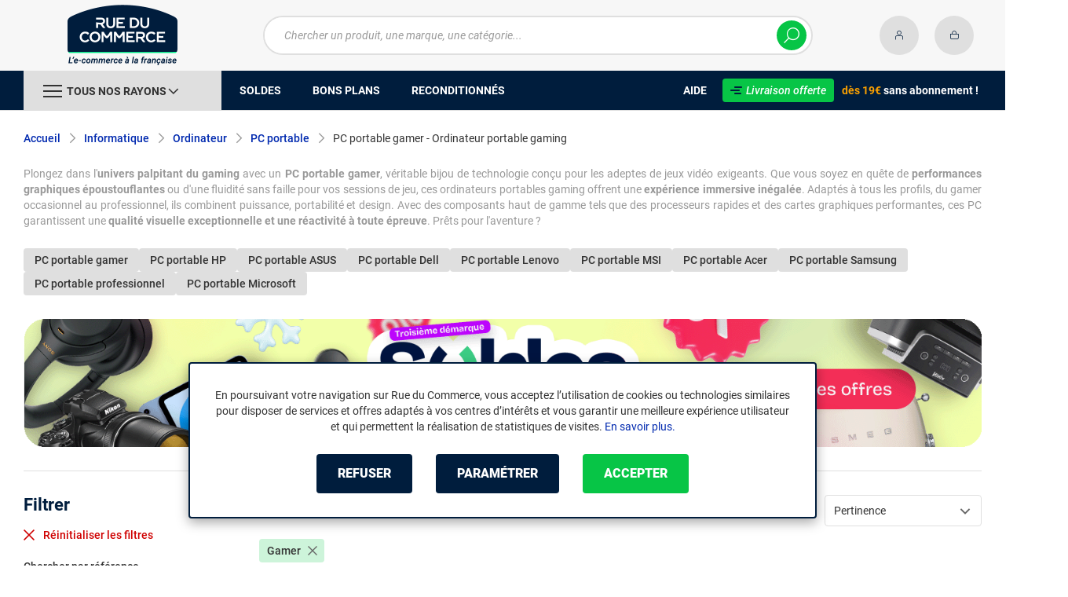

--- FILE ---
content_type: text/html; charset=UTF-8
request_url: https://www.rueducommerce.fr/r/70151/pc-portable/+fv417-946/
body_size: 29211
content:
<!DOCTYPE html>
<html lang="fr">
<head>
            
        <title>PC portable gamer - Ordinateur portable gaming - Rue du Commerce</title>
        <meta charset="utf-8" />
<meta name="viewport" content="width=device-width, initial-scale=1.0, maximum-scale=1.0, user-scalable=no, viewport-fit=cover" />
<meta name="theme-color" content="#f7f7f7" />
<meta name="description" content="Découvrez sur Rue du Commerce notre rayon PC portable gamer - Ordinateur portable gaming avec un choix de plus de 379 références à partir de 138€ parmi 19 marques dont MSI, ASUS, Lenovo." />
<meta http-equiv="X-UA-Compatible" content="IE=edge" />
<meta property="og:description" content="Découvrez sur Rue du Commerce notre rayon PC portable gamer - Ordinateur portable gaming avec un choix de plus de 379 références à partir de 138€ parmi 19 marques dont MSI, ASUS, Lenovo." />
<meta property="og:title" content="PC portable gamer - Ordinateur portable gaming - Rue du Commerce" />
<meta property="og:image" content="https://media.rueducommerce.fr/categories/70151.jpg" />
<meta property="og:url" content="https://www.rueducommerce.fr/r/70151/pc-portable/+fv417-946/" />
<meta property="store:url_fr-fr" content="url=https://www.rueducommerce.fr/r/70151/pc-portable/+fv417-946/, locale=fr-fr" />

        <link rel="canonical" href="https://www.rueducommerce.fr/r/70151/pc-portable/+fv417-946/"/>

                <meta name="apple-itunes-app" content="app-id=6747433700">
        <meta name="apple-mobile-web-app-capable" content="yes">
    <meta name="apple-mobile-web-app-status-bar-style" content="default">
    <meta name="mobile-web-app-capable" content="yes">
    <link rel="icon" type="image/png" href="/rdc/build/img/common/favicon/favicon-32x32.png" sizes="32x32">
    <link rel="icon" type="image/png" href="/rdc/build/img/common/favicon/favicon-16x16.png" sizes="16x16">
    <link rel="shortcut icon" type="image/x-icon" href="/rdc/build/img/common/favicon/favicon.ico" />
    <link rel="apple-touch-icon" sizes="180x180" href="/rdc/build/img/common/favicon/apple-touch-icon.png">
    <!-- Matomo -->
    <script>
        var _paq = window._paq = window._paq || [];
        _paq.push(['setCookieDomain', '*.rueducommerce.fr']);
        _paq.push(['setDomains', '*.rueducommerce.fr']);
        _paq.push(['enableLinkTracking']);
        _paq.push(['trackVisibleContentImpressions']);
        _paq.push(['setConversionAttributionFirstReferrer', true]);
        _paq.push(['trackPageView']);
        (function() {
            var u="https://tracking.groupe-ldlc.com/";
            _paq.push(['setTrackerUrl', u+'matomo.php']);
            _paq.push(['setSiteId', '34']);
            var d=document, g=d.createElement('script'), s=d.getElementsByTagName('script')[0];
            g.async=true; g.src=u+'matomo.js'; s.parentNode.insertBefore(g,s);
        })();
    </script>
    <!-- End Matomo Code -->

    <script defer data-domain="rueducommerce.fr" src="https://plausible.io/js/script.revenue.tagged-events.js"></script>

            <link rel="stylesheet" href="/rdc/build/777.9c4d6de9.css">
    
            
                <script type="application/ld+json"> {
    "@context": "https://schema.org/",
    "@type": "BreadcrumbList",
    "itemListElement": [
                    {
                "@type": "ListItem",
                "position": 1,
                "item": {
                    "@id":"/v/70000/informatique/",
                    "name": "Informatique"
                }
            },                    {
                "@type": "ListItem",
                "position": 2,
                "item": {
                    "@id":"/v/70010/ordinateur/",
                    "name": "Ordinateur"
                }
            },                    {
                "@type": "ListItem",
                "position": 3,
                "item": {
                    "@id":"/r/70151/pc-portable/",
                    "name": "PC portable"
                }
            },                    {
                "@type": "ListItem",
                "position": 4,
                "item": {
                    "@id":"https://www.rueducommerce.fr/r/70151/pc-portable/+fv417-946/",
                    "name": "PC portable gamer - Ordinateur portable gaming"
                }
            }            ]
}
</script>

    
            <!-- Google Tag Manager -->
        <script>
            (function(w,d,s,l,i){w[l]=w[l]||[];w[l].push({'gtm.start':
                    new Date().getTime(),event:'gtm.js'});var f=d.getElementsByTagName(s)[0],
                j=d.createElement(s),dl=l!='dataLayer'?'&l='+l:'';j.async=true;j.src=
                'https://www.googletagmanager.com/gtm.js?id='+i+dl;f.parentNode.insertBefore(j,f);
            })(window,document,'script','dataLayer','GTM-MBF55RDK');
        </script>
        <!-- End Google Tag Manager -->
    
    <script defer data-domain="rueducommerce.fr" src="/ps/events.js"></script>
</head>
<body     data-app-locale="fr"
    data-app-country="fr"
    data-error="Une erreur est survenue"
    data-marketing-url="https://www.rueducommerce.fr/mb"
    data-controller="modal-stock linkdecoder backlink-breadcrumb"
    data-text-sales-products-special-offers="Soldes &amp; Bons plans"
>

<!-- Google Tag Manager (noscript) -->
<noscript>
        <iframe src="https://www.googletagmanager.com/ns.html?id=GTM-MBF55RDK" height="0" width="0" style="display:none;visibility:hidden"></iframe>
</noscript>
<!-- End Google Tag Manager (noscript) -->

    <a href="#skip-content" class="skip-link">Aller au contenu principal</a>
                                    
        <header class="nav-down" data-controller="header-user">
            <div class="alert-country-banner" id="localisation-banner"></div>
        <div class="header__banner">
        <img src="https://www.rueducommerce.fr/rdc/build/img/common/RDC-premium--blue.png" alt="Livraison offerte">
        <span class="header__banner__title">&nbsp;Livraison offerte&nbsp;</span>dès 19€&nbsp;<span class="header__banner__blue">sans abonnement</span>&nbsp;!
    </div>
            <div class="top">
            <div class="container">
                    <div class="wrap-header">
                                                    <div class="hidden-l burger-menu">
                                <span class="toggle-menu dl-trigger">
                                    <span class="icon-burger"></span>
                                </span>
                            </div>
                                                                            <div class="logo">
                                                                <a href="https://www.rueducommerce.fr/">
                                    <img src="https://media.rueducommerce.fr/nbo/rdc/logo/1750325152-logo-test.png" alt="Logo Rue du Commerce" />
                                </a>
                            </div>
                                                                            <form name="search" method="post" action="https://www.rueducommerce.fr/recherche/" id="formSearch" novalidate="novalidate">
<div class="search-block">
    <div class="wrap-search">
        <div class="search">
            <input type="text" id="search_search_text" name="search[search_text]" required="required" placeholder="Chercher un produit, une marque, une catégorie..." data-placeholder="Chercher un produit, une marque, une catégorie..." data-mobile-placeholder="Rechercher" autocomplete="off" />
            <button type="submit" class="submit">
                <span class="icon icon-zoom"></span>
            </button>
        </div>
        <div class="search-engine"></div>
        <span class="close-se"><span class="icon icon-close" title=">Fermer"></span></span>
    </div>
</div>
</form>

                                                                            <div id="account-menu-item" class="account">
    <a id="compte" href="https://secure.rueducommerce.fr/Account" rel="nofollow" data-header-user-target="user">
        <span class="icon icon-user"></span>
        <span class="icon icon-success"></span>
    </a>
</div>
<div class="basket">
    <a id="panier" href="https://secure.rueducommerce.fr/Cart" rel="nofollow" data-header-user-target="cart">
        <span class="icon icon-basket"></span>
    </a>
</div>
                                            </div>

            </div>
        </div>
                <nav>
    <div class="container" data-loading-ajax="1" data-loading-ajax-mode-all="1">
        <div class="cat-menu">
            <ul>
	<li class="cat">
	<div class="cat-arrow burger-menu"><span class="icon-burger"></span><span class="text" data-id-trigger="trigger-c1">Tous nos rayons</span><span class="icon icon-arrow-bottom"></span></div>

	<div class="main-menu dl-menuwrapper" data-back="Retour" id="dl-menu">
	<ul class="dl-menu">
		<li data-submenu-id="c-9123" data-id-trigger="trigger-c1" data-submenu-id="c-9123">
    <a href="https://www.rueducommerce.fr/v/9123/culture/" target="_blank">
                                            
        <img src="https://media.rueducommerce.fr/r250/categories/9123.jpg" alt="Culture" onerror="this.src='https://www.rueducommerce.fr/rdc/build/img/common/no-photo-250.png'" />
        <span>Culture</span>
        <span class="icon icon-arrow-right"></span>
    </a>
    <div data-id-ajax="ajax-c9123" id="c-9123" class="sub submenu-container sub-3"></div>
</li>
<li data-submenu-id="c-70000" data-submenu-id="c-70000">
    <a href="https://www.rueducommerce.fr/v/70000/informatique/" target="_blank">
                                            
        <img src="https://media.rueducommerce.fr/r250/categories/70000.jpg" alt="Informatique" onerror="this.src='https://www.rueducommerce.fr/rdc/build/img/common/no-photo-250.png'" />
        <span>Informatique</span>
        <span class="icon icon-arrow-right"></span>
    </a>
    <div data-id-ajax="ajax-c70000" id="c-70000" class="sub submenu-container sub-3"></div>
</li>
<li data-submenu-id="c-70001" data-submenu-id="c-70001">
    <a href="https://www.rueducommerce.fr/v/70001/smartphone-objets-connectes/" target="_blank">
                                            
        <img src="https://media.rueducommerce.fr/r250/categories/70001.jpg" alt="Smartphone &amp; objets connectés" onerror="this.src='https://www.rueducommerce.fr/rdc/build/img/common/no-photo-250.png'" />
        <span>Smartphone &amp; objets connectés</span>
        <span class="icon icon-arrow-right"></span>
    </a>
    <div data-id-ajax="ajax-c70001" id="c-70001" class="sub submenu-container sub-3"></div>
</li>
<li data-submenu-id="c-70002" data-submenu-id="c-70002">
    <a href="https://www.rueducommerce.fr/v/70002/image-son-photo/" target="_blank">
                                            
        <img src="https://media.rueducommerce.fr/r250/categories/70002.jpg" alt="Image/son &amp; photo" onerror="this.src='https://www.rueducommerce.fr/rdc/build/img/common/no-photo-250.png'" />
        <span>Image/son &amp; photo</span>
        <span class="icon icon-arrow-right"></span>
    </a>
    <div data-id-ajax="ajax-c70002" id="c-70002" class="sub submenu-container sub-3"></div>
</li>
<li data-submenu-id="c-70009" data-submenu-id="c-70009">
    <a href="https://www.rueducommerce.fr/v/70009/maison-decoration/" target="_blank">
                                            
        <img src="https://media.rueducommerce.fr/r250/categories/70009.jpg" alt="Maison &amp; décoration" onerror="this.src='https://www.rueducommerce.fr/rdc/build/img/common/no-photo-250.png'" />
        <span>Maison &amp; décoration</span>
        <span class="icon icon-arrow-right"></span>
    </a>
    <div data-id-ajax="ajax-c70009" id="c-70009" class="sub submenu-container sub-3"></div>
</li>
<li data-submenu-id="c-70004" data-submenu-id="c-70004">
    <a href="https://www.rueducommerce.fr/v/70004/electromenager/" target="_blank">
                                            
        <img src="https://media.rueducommerce.fr/r250/categories/70004.jpg" alt="Electroménager" onerror="this.src='https://www.rueducommerce.fr/rdc/build/img/common/no-photo-250.png'" />
        <span>Electroménager</span>
        <span class="icon icon-arrow-right"></span>
    </a>
    <div data-id-ajax="ajax-c70004" id="c-70004" class="sub submenu-container sub-3"></div>
</li>
<li data-submenu-id="c-8419" data-submenu-id="c-8419">
    <a href="https://www.rueducommerce.fr/v/8419/brico-jardin/" target="_blank">
                                            
        <img src="https://media.rueducommerce.fr/r250/categories/8419.jpg" alt="Brico &amp; jardin" onerror="this.src='https://www.rueducommerce.fr/rdc/build/img/common/no-photo-250.png'" />
        <span>Brico &amp; jardin</span>
        <span class="icon icon-arrow-right"></span>
    </a>
    <div data-id-ajax="ajax-c8419" id="c-8419" class="sub submenu-container sub-3"></div>
</li>
<li data-submenu-id="c-70003" data-submenu-id="c-70003">
    <a href="https://www.rueducommerce.fr/v/70003/jeux-jouets/" target="_blank">
                                            
        <img src="https://media.rueducommerce.fr/r250/categories/70003.jpg" alt="Jeux &amp; jouets" onerror="this.src='https://www.rueducommerce.fr/rdc/build/img/common/no-photo-250.png'" />
        <span>Jeux &amp; jouets</span>
        <span class="icon icon-arrow-right"></span>
    </a>
    <div data-id-ajax="ajax-c70003" id="c-70003" class="sub submenu-container sub-3"></div>
</li>
<li data-submenu-id="c-9028" data-submenu-id="c-9028">
    <a href="https://www.rueducommerce.fr/v/9028/puericulture/" target="_blank">
                                            
        <img src="https://media.rueducommerce.fr/r250/categories/9028.jpg" alt="Puériculture" onerror="this.src='https://www.rueducommerce.fr/rdc/build/img/common/no-photo-250.png'" />
        <span>Puériculture</span>
        <span class="icon icon-arrow-right"></span>
    </a>
    <div data-id-ajax="ajax-c9028" id="c-9028" class="sub submenu-container sub-3"></div>
</li>
<li data-submenu-id="c-70005" data-submenu-id="c-70005">
    <a href="https://www.rueducommerce.fr/v/70005/mobilite-sport/" target="_blank">
                                            
        <img src="https://media.rueducommerce.fr/r250/categories/70005.jpg" alt="Mobilité &amp; sport" onerror="this.src='https://www.rueducommerce.fr/rdc/build/img/common/no-photo-250.png'" />
        <span>Mobilité &amp; sport</span>
        <span class="icon icon-arrow-right"></span>
    </a>
    <div data-id-ajax="ajax-c70005" id="c-70005" class="sub submenu-container sub-3"></div>
</li>

		<!--<li class="dl-menu-mea"><a href="https://www.rueducommerce.fr/n6378/soldes/">Soldes</a></li>-->
		<li class="dl-menu-mea"><a href="https://www.rueducommerce.fr/n6378/soldes/">Soldes</a></li>
		<li class="dl-menu-mea"><a href="https://www.rueducommerce.fr/bons-plans/">Bons plans</a></li>
		<li class="dl-menu-mea"><a href="https://www.rueducommerce.fr/n6485/reconditionnes/">Reconditionn&eacute;s</a></li>
		<li class="dl-menu-mea"><a href="https://www.rueducommerce.fr/aide/">Aide</a></li>
	</ul>
	</div>
	</li>
	<li>&nbsp;</li>
	<!--<li><a href="https://www.rueducommerce.fr/n6378/soldes/"><span class="text">Soldes</span></a></li>-->
	<li><a href="https://www.rueducommerce.fr/n6378/soldes/"><span class="text">Soldes</span></a></li>
	<li><a href="https://www.rueducommerce.fr/bons-plans/"><span class="text">Bons plans</span></a></li>
	<li><a href="https://www.rueducommerce.fr/n6485/reconditionnes/"><span class="text">Reconditionn&eacute;s</span></a></li>
</ul>

<ul class="cat-menu__right">
	<li class="cat__help"><a href="https://www.rueducommerce.fr/aide/"><span class="text">Aide</span></a></li>
	<li class="cat__premium">
	<div><a href="https://www.rueducommerce.fr/aide/999-frais-de-port/" style="text-decoration:none;color:#fff;"><img alt="Livraison offerte" src="https://media.rueducommerce.fr/nbo/rdc/menu/RDC-premium--blue.png" /><span>Livraison offerte</span></a></div>
	<span><span>d&egrave;s 19&euro;</span> sans abonnement !</span></li>
</ul>
        </div>
        <span class="back-top">
            <span class="icon icon-arrow-top"></span>
        </span>
    </div>
</nav>

<script>
    let elt = null;
    </script>
    </header>

    <div class="ajaxWait" id="ajaxWait" style="display:none;">
        <div class="loader">
            <svg class="icon rotate-center">
                <use xlink:href="#loader">
                    <symbol viewBox="0 0 60 60" id="loader">
                        <path fill="#001D3D" d="M30,59C14.01,59,1,45.99,1,30C1,14.01,14.01,1,30,1c15.99,0,29,13.01,29,29C59,45.99,45.99,59,30,59z"/>
                        <path fill="#07FA91" d="M30,2c15.44,0,28,12.56,28,28S45.44,58,30,58S2,45.44,2,30S14.56,2,30,2 M30,0C13.43,0,0,13.43,0,30
  		s13.43,30,30,30s30-13.43,30-30S46.57,0,30,0L30,0z"/>
                        <path fill="#FFFFFF" d="M36.69,41.71l-6.24-8.31c-2.36-0.06-4.47-0.31-5.83-0.54v8.85h-4.25v-13.2l4.22,0.63
  		c1.67,0.22,4.13,0.47,6.43,0.47c3.56,0,5.67-1.48,5.67-3.94v-0.06c0-2.49-1.8-3.91-4.88-3.91H20.37v-3.87h11.78
  		c2.93,0,5.29,0.82,6.9,2.39c1.29,1.32,1.98,3.12,1.98,5.17v0.06c0,3.46-2.24,6.24-5.95,7.4l6.68,8.85h-5.04H36.69z"/>
                        <path fill="#FFFFFF" d="M32.12,17.83c2.99,0,5.35,0.88,6.87,2.39c1.26,1.29,1.98,3.06,1.98,5.13v0.06c0,3.94-2.74,6.39-5.98,7.4
  		l6.65,8.85h-4.94l-6.24-8.31l0,0c-2.36-0.06-4.47-0.31-5.89-0.54v8.85h-4.19V28.54l4.19,0.63c1.64,0.22,4.09,0.47,6.43,0.47
  		c3.65,0,5.7-1.57,5.7-3.97v-0.06c0-2.55-1.83-3.94-4.94-3.94h-11.4v-3.81h11.75 M32.09,17.8H20.28v3.97h11.46
  		c3.09,0,4.85,1.42,4.85,3.87v0.06c0,2.46-2.11,3.91-5.64,3.91s-4.79-0.25-6.43-0.47l-4.19-0.63h-0.09v0.06v13.2h4.35v-8.82
  		c1.35,0.19,3.43,0.44,5.8,0.5l6.2,8.28l0,0h0.03h5.1l-0.09-0.13l-6.58-8.76c3.72-1.2,5.92-3.97,5.92-7.43v-0.06
  		c0-2.05-0.69-3.84-1.98-5.2c-1.61-1.57-4-2.39-6.93-2.39l0,0L32.09,17.8z"/>
                    </symbol>
                </use>
            </svg>
        </div>
    </div>
    <div id="skip-content"></div>
                    <div class="main listing offerListing"
        id="category"
        data-category-id="70151"
        data-category-filter="+fv417-946"
        data-filter-url="+fv417-946"
        data-filter-url-temp="+fv417-946"
        data-listing-type="category"
        data-category-slug="pc-portable"
        data-current-page="1"
        data-max-per-page="48"
        data-has-one-page="0"
        data-is-intermediate="0"
        data-sort=""
                 data-controller="marketing"
                    data-marketing-zone-value="listing-category"
    
                    data-marketing-filter-url-value="+fv417-946"
    
                    data-marketing-category-id-value="70151"
    
                    data-marketing-category-tree-value="70000,70010,70151"
    
                    data-marketing-special-offers-value="22658,22618"
    
    >
                        <div class="breadcrumb">
        <a href="/r/70151/pc-portable/" class="back" data-backlink-breadcrumb-target="aBackLink">
  Retour
</a>
<span class="pointer back hide" onclick="history.back()" data-backlink-breadcrumb-target="spanBackLink">
    Retour
</span>        <ul>
            <li class="home">
                <a href="/">Accueil</a>
                <span class="icon icon-arrow-right-bold"></span>
            </li>
                                                                            <li>
                                                    <a href="/v/70000/informatique/">Informatique</a>
                                                            <span class="icon icon-arrow-right-bold"></span>
                                                                                        <ul class="bc-nav">
                                    <li>
                                                                                                                                                                            <a href="/v/70010/ordinateur/">Ordinateur</a>
                                                                                                                                                                                <a href="/v/70023/tablettes/">Tablettes</a>
                                                                                                                                                                                <a href="/v/70012/composants/">Composants</a>
                                                                                                                                                                                <a href="/v/70013/peripherique/">Périphérique</a>
                                                                                                                                                                                <a href="/v/70014/accessoires-gamer/">Accessoires gamer</a>
                                                                                                                                                                                <a href="/v/70015/accessoires-informatique/">Accessoires informatique</a>
                                                                                                                                                                                <a href="/v/70026/accessoires-tablette/">Accessoires tablette</a>
                                                                                                                                                                                <a href="/v/70016/reseau/">Réseau</a>
                                                                                                                                                                                <a href="/v/70017/logiciel/">Logiciel</a>
                                                                                                                                                                                <a href="/v/70018/consommable/">Consommable</a>
                                                                                                                                                                                <a href="/v/70019/connectique/">Connectique</a>
                                                                                                                                                                </li>
                                </ul>
                                                                        </li>
                                                                                <li>
                                                    <a href="/v/70010/ordinateur/">Ordinateur</a>
                                                            <span class="icon icon-arrow-right-bold"></span>
                                                                                        <ul class="bc-nav">
                                    <li>
                                                                                                                                                                            <a href="/r/70151/pc-portable/">PC portable</a>
                                                                                                                                                                                <a href="/r/70147/pc/">PC</a>
                                                                                                                                                                                <a href="/r/70154/chromebook/">Chromebook</a>
                                                                                                                                                                                <a href="/r/70153/macbook/">MacBook</a>
                                                                                                                                                                                <a href="/r/70150/mac-imac/">Mac &amp; iMac</a>
                                                                                                                                                                </li>
                                </ul>
                                                                        </li>
                                                                                <li>
                                                    <a href="/r/70151/pc-portable/">PC portable</a>
                                                            <span class="icon icon-arrow-right-bold"></span>
                                                                                                    </li>
                                                                                <li>
                                                                                    <h1 class="lastBreadcrumb" data-h1-cms="Oui">PC portable gamer - Ordinateur portable gaming</h1>
                                                                        </li>
                                    </ul>
    </div>

        
            <div class="resume extract clamped-content" data-contenu-cms="Oui">
        <div id="text-clamped" class="text-clamped">
            <p>Plongez dans l&#39;<strong>univers palpitant du gaming</strong> avec un <strong>PC portable gamer</strong>, v&eacute;ritable bijou de technologie con&ccedil;u pour les adeptes de jeux vid&eacute;o exigeants. Que vous soyez en qu&ecirc;te de <strong>performances graphiques &eacute;poustouflantes</strong> ou d&#39;une fluidit&eacute; sans faille pour vos sessions de jeu, ces ordinateurs portables gaming offrent une <strong>exp&eacute;rience immersive in&eacute;gal&eacute;e</strong>. Adapt&eacute;s &agrave; tous les profils, du gamer occasionnel au professionnel, ils combinent puissance, portabilit&eacute; et design. Avec des composants haut de gamme tels que des processeurs rapides et des cartes graphiques performantes, ces PC garantissent une <strong>qualit&eacute; visuelle exceptionnelle et une r&eacute;activit&eacute; &agrave; toute &eacute;preuve</strong>. Pr&ecirc;ts pour l&#39;aventure ?</p>
        </div>
        <div id="show-more" class="show-more" style="display: inline;">
            <span class="text-more" style="display: inline;">Lire la suite</span>
            <span class="text-less" style="display: none;">Lire moins</span>
        </div>
    </div>

        

            <div class="related-search">
                        <h2>
                <a class="button button--grey button--mini" href="/r/70151/pc-portable/+fv417-946/">
                    PC portable gamer
                </a>
            </h2>
                        <h2>
                <a class="button button--grey button--mini" href="/r/70151/pc-portable/+fb-C000004770/">
                    PC portable HP
                </a>
            </h2>
                        <h2>
                <a class="button button--grey button--mini" href="/r/70151/pc-portable/+fb-C000000806/">
                    PC portable ASUS
                </a>
            </h2>
                        <h2>
                <a class="button button--grey button--mini" href="/r/70151/pc-portable/+fb-C000005597/">
                    PC portable Dell
                </a>
            </h2>
                        <h2>
                <a class="button button--grey button--mini" href="/r/70151/pc-portable/+fb-C000033945/">
                    PC portable Lenovo
                </a>
            </h2>
                        <h2>
                <a class="button button--grey button--mini" href="/r/70151/pc-portable/+fb-C000000992/">
                    PC portable MSI
                </a>
            </h2>
                        <h2>
                <a class="button button--grey button--mini" href="/r/70151/pc-portable/+fb-C000001041/">
                    PC portable Acer
                </a>
            </h2>
                        <h2>
                <a class="button button--grey button--mini" href="/r/70151/pc-portable/+fb-C000001080/">
                    PC portable Samsung
                </a>
            </h2>
                        <h2>
                <a class="button button--grey button--mini" href="/r/70151/pc-portable/+fv417-16678/">
                    PC portable professionnel
                </a>
            </h2>
                        <h2>
                <a class="button button--grey button--mini" href="/r/70151/pc-portable/+fb-C000000220/">
                    PC portable Microsoft
                </a>
            </h2>
                    </div>
    
        <div class="sidebar-slot" data-marketing-target="container"></div>

        <div class="product-listing sbloc " id="listing"
     data-zero-product="Aucun résultat !"
     data-zero-filter="Quels sont vos critères ?"
     data-at-least-one-filter="Modifier vos critères :">
        
    <div class="wrap-aside swipe swipeDownMobile1024">
        <aside class="swipe--content">
                            
<form name="filter" method="post" id="filterProduct">

<div class="title-2 title-filter-page">Filtrer</div>
<div class="dsp-cell label-xs filter-wrap__title touchSwipe">
    <div class="title-filter-mobile">Trier / Filtrer</div>
    <button type="button" class="btn-close" data-bs-dismiss="modal" aria-label="Close"><span class="icon icon-close" aria-hidden="true"></span></button>
</div>

<div class="wrap-buttons text-center">
    <button class="button button--link reinit-filter-desktop hidden">
        <span class="icon icon-close-bold"></span>
        Réinitialiser <em>les filtres</em>
    </button >
    <div class="filter-wrap__result-number" data-nb="379">
        <div class="filter-wrap__number">
            
        </div>
        <div class="filter-wrap__loader hide"><span class="icon icon-loop-bold"></span></div>
    </div>
    <div class="filter-wrap--action"><button class="button apply close mini noMarge">Appliquer</button></div>
</div>

<div class="filter-wrap--content">
    <div class="dsp-cell filter-init-mobile pointer">
        <button class="button outline mini noMarge reinit-filter hidden">
            <span class="txt">Réinitialiser <em>les filtres</em></span>
        </button>
    </div>
    <div class="filters">
        <div class="filter pointer reference" id="filter-reference">
            <h2>                    Chercher par référence
                            </h2>
            <div class="form-group">
                                            
        <input type="text" id="filter_searchText" name="filter[searchText]" class="reference" placeholder="Désignation, modèle ..."  />
    
                    <button type="submit" class="submit">
        <span class="icon icon-zoom-bold"></span>
    </button>

            </div>
        </div>

        

 
<div class="filter sorting pointer open">
    <h2>Trier par :</h2>
    <ul class="selected"></ul>
    <div class="bloc" id="sorting-by" style="display: block">
        <div class="dropdown monochoice">
            <div class="input">
                <span class="hida">Sélectionner</span>
                <p class="multiSel"></p>
                <span class="icon icon-arrow-bottom-select-bold"></span>
            </div>
            <div class="list">
                <div class="mutliSelect">
                    <div class="drop">
                        <ul>
                                                                                            <li class="radio">
                                    <input type="radio" name="sorting" id="optionsRadios" value="Pertinence">
                                    <label for="optionsRadios">Pertinence</label>
                                </li>
                                                                                            <li class="radio">
                                    <input type="radio" name="sorting" id="optionsRadios1" value="Prix croissant">
                                    <label for="optionsRadios1">Prix croissant</label>
                                </li>
                                                                                            <li class="radio">
                                    <input type="radio" name="sorting" id="optionsRadios2" value="Prix décroissant">
                                    <label for="optionsRadios2">Prix décroissant</label>
                                </li>
                                                                                            <li class="radio">
                                    <input type="radio" name="sorting" id="optionsRadios32" value="Nouveautés">
                                    <label for="optionsRadios32">Nouveautés</label>
                                </li>
                                                                                            <li class="radio">
                                    <input type="radio" name="sorting" id="optionsRadios4" value="Top des ventes">
                                    <label for="optionsRadios4">Top des ventes</label>
                                </li>
                                                                                            <li class="radio">
                                    <input type="radio" name="sorting" id="optionsRadios16" value="Note moyenne">
                                    <label for="optionsRadios16">Note moyenne</label>
                                </li>
                                                                                            <li class="radio">
                                    <input type="radio" name="sorting" id="optionsRadios128" value="Marque">
                                    <label for="optionsRadios128">Marque</label>
                                </li>
                                                    </ul>
                    </div>
                </div>
            </div>
        </div>
    </div>
</div>
                            
        <input type="hidden" id="filter_sort" name="filter[sort]"  />
    
                                                                                                                                                                                            <div class="filter pointer">
                                                                                                        <h2>Marque</h2>
        <ul class="selected"></ul>
    <div class="bloc" id="filter-brand">
                        <div class="dropdown alloption">
            <div class="input" id="input_filter_fb_">
                                                <span class="hida">Sélectionner</span>
                <p class="multiSel"></p>
                <span class="icon icon-arrow-bottom-select-bold"></span>
            </div>
            <div class="list">
                <div class="mutliSelect">
                    <div class="drop">
                        <ul id="filter_fb_" logicalAnd="0">
                                                                                                                                                                                                                                                    <li class="checkbox">
            <input type="checkbox" id="filter_fb__0" name="filter[fb_][]" autocomplete="off" value="C000001041" />
                    <label for="filter_fb__0">Acer</label>
                            <span class="nb">(30)</span>
                    </li>
                                    
                                                                                                                                                                                        <li class="checkbox">
            <input type="checkbox" id="filter_fb__1" name="filter[fb_][]" autocomplete="off" value="C000005309" />
                    <label for="filter_fb__1">Apple</label>
                            <span class="nb">(3)</span>
                    </li>
                                    
                                                                                                                                                                                        <li class="checkbox">
            <input type="checkbox" id="filter_fb__2" name="filter[fb_][]" autocomplete="off" value="C000000806" />
                    <label for="filter_fb__2">ASUS</label>
                            <span class="nb">(92)</span>
                    </li>
                                    
                                                                                                                                                                                        <li class="checkbox">
            <input type="checkbox" id="filter_fb__3" name="filter[fb_][]" autocomplete="off" value="C000005597" />
                    <label for="filter_fb__3">Dell</label>
                            <span class="nb">(25)</span>
                    </li>
                                    
                                                                                                                                                                                        <li class="checkbox">
            <input type="checkbox" id="filter_fb__4" name="filter[fb_][]" autocomplete="off" value="C000034972" />
                    <label for="filter_fb__4">Fujitsu</label>
                            <span class="nb">(10)</span>
                    </li>
                                    
                                                                                                                                                                                        <li class="checkbox">
            <input type="checkbox" id="filter_fb__5" name="filter[fb_][]" autocomplete="off" value="C000000990" />
                    <label for="filter_fb__5">Gigabyte</label>
                            <span class="nb">(22)</span>
                    </li>
                                    
                                                                                                                                                                                        <li class="checkbox">
            <input type="checkbox" id="filter_fb__6" name="filter[fb_][]" autocomplete="off" value="C000034109" />
                    <label for="filter_fb__6">Générique</label>
                            <span class="nb">(1)</span>
                    </li>
                                    
                                                                                                                                                                                        <li class="checkbox">
            <input type="checkbox" id="filter_fb__7" name="filter[fb_][]" autocomplete="off" value="C999921893" />
                    <label for="filter_fb__7">Hewlett Packard</label>
                            <span class="nb">(1)</span>
                    </li>
                                    
                                                                                                                                                                                        <li class="checkbox">
            <input type="checkbox" id="filter_fb__8" name="filter[fb_][]" autocomplete="off" value="C000004770" />
                    <label for="filter_fb__8">HP</label>
                            <span class="nb">(17)</span>
                    </li>
                                    
                                                                                                                                                                                        <li class="checkbox">
            <input type="checkbox" id="filter_fb__9" name="filter[fb_][]" autocomplete="off" value="C000033945" />
                    <label for="filter_fb__9">Lenovo</label>
                            <span class="nb">(40)</span>
                    </li>
                                    
                                                                                                                                                                                        <li class="checkbox">
            <input type="checkbox" id="filter_fb__10" name="filter[fb_][]" autocomplete="off" value="C000005023" />
                    <label for="filter_fb__10">LG</label>
                            <span class="nb">(1)</span>
                    </li>
                                    
                                                                                                                                                                                        <li class="checkbox">
            <input type="checkbox" id="filter_fb__11" name="filter[fb_][]" autocomplete="off" value="C000033946" />
                    <label for="filter_fb__11">Medion</label>
                            <span class="nb">(3)</span>
                    </li>
                                    
                                                                                                                                                                                        <li class="checkbox">
            <input type="checkbox" id="filter_fb__12" name="filter[fb_][]" autocomplete="off" value="C000000220" />
                    <label for="filter_fb__12">Microsoft</label>
                            <span class="nb">(8)</span>
                    </li>
                                    
                                                                                                                                                                                        <li class="checkbox">
            <input type="checkbox" id="filter_fb__13" name="filter[fb_][]" autocomplete="off" value="C000000992" />
                    <label for="filter_fb__13">MSI</label>
                            <span class="nb">(101)</span>
                    </li>
                                    
                                                                                                                                                                                        <li class="checkbox">
            <input type="checkbox" id="filter_fb__14" name="filter[fb_][]" autocomplete="off" value="C000000920" />
                    <label for="filter_fb__14">Razer</label>
                            <span class="nb">(2)</span>
                    </li>
                                    
                                                                                                                                                                                        <li class="checkbox">
            <input type="checkbox" id="filter_fb__15" name="filter[fb_][]" autocomplete="off" value="C000001080" />
                    <label for="filter_fb__15">Samsung</label>
                            <span class="nb">(2)</span>
                    </li>
                                    
                                                                                                                                                                                        <li class="checkbox">
            <input type="checkbox" id="filter_fb__16" name="filter[fb_][]" autocomplete="off" value="C000005108" />
                    <label for="filter_fb__16">Thomson</label>
                            <span class="nb">(1)</span>
                    </li>
                                    
                                                                                                                                                                                        <li class="checkbox">
            <input type="checkbox" id="filter_fb__17" name="filter[fb_][]" autocomplete="off" value="C999949511" />
                    <label for="filter_fb__17">Vendos85</label>
                            <span class="nb">(1)</span>
                    </li>
                                    
                                                                                                                                                                                        <li class="checkbox">
            <input type="checkbox" id="filter_fb__18" name="filter[fb_][]" autocomplete="off" value="C000037858" />
                    <label for="filter_fb__18">Yonis</label>
                            <span class="nb">(19)</span>
                    </li>
                                    
                                                                                    </ul>
                        <div class="checkbox checkall">
                            <input type="checkbox" id="checkall_filter_fb_" value="all">
                            <label for="checkall_filter_fb_">Tous</label>
                        </div>
                        <button class="button mini noMarge submit-filter-form">Valider</button>
                    </div>
                </div>
            </div>
        </div>
        </div>
</div>

                                                                                                                    
<div class="filter intervalles pointer">
                                                                                                    <h2>Prix <em>en €</em></h2>
                        
                
        <ul class="selected" data-unit="€"></ul>
    <div class="bloc" id="filter-price">
                                                                
        <div class="sliders"
             data-margin="1"
             data-start="138"
             data-end="7700"
             data-min="138"
             data-max="7700"
             data-min-text="Veuillez saisir un seuil minimal"
             data-max-text="Veuillez saisir un seuil maximal"
                                    data-step="1"
                             id="slider-filter-price"
        >
                                                        
        <input type="number" id="filter_fp_fp_l" name="filter[fp][fp_l]" disabled="disabled" class="min hidden slider-filter-price" data-index="i1" placeholder="138" data-min="138"  unit_name="€" range_values=""  step="any"/>
    
                                                        
        <input type="number" id="filter_fp_fp_h" name="filter[fp][fp_h]" disabled="disabled" class="max hidden slider-filter-price" data-index="i2" placeholder="7700" data-min="7700"  unit_name="€" range_values=""  step="any"/>
    
                    </div>
    </div>

    
</div>

                                                                                <div class="filter pointer">
                                                                                                        <h2>Etat du produit</h2>
        <ul class="selected"></ul>
    <div class="bloc" id="filter-offer-state">
                <div class="dropdown monochoice">
            <div class="input" id="input_filter_fps_">
                                                <span class="hida">Sélectionner</span>
                <p class="multiSel"></p>
                <span class="icon icon-arrow-bottom-select-bold"></span>
            </div>
            <div class="list">
                <div class="mutliSelect">
                    <div class="drop">
                        <ul id="filter_fps_">
                                                                                                                                                                                                                                                    <li class="checkbox">
            <input type="radio" id="filter_fps__0" name="filter[fps_]" autocomplete="off" class="uncheckableRadio" value="1" />
                    <label for="filter_fps__0">Neuf</label>
                            <span class="nb">(334)</span>
                    </li>
                                                                                                                                                                                                                            <li class="checkbox">
            <input type="radio" id="filter_fps__1" name="filter[fps_]" autocomplete="off" class="uncheckableRadio" value="2" />
                    <label for="filter_fps__1">Reconditionné</label>
                            <span class="nb">(46)</span>
                    </li>
                                                                                                                        </ul>
                        <button class="button mini noMarge submit-filter-form">Valider</button>
                    </div>
                </div>
            </div>
        </div>
        </div>
</div>


                                                                                                                    <div class="filter pointer">
                                                                                                        <h2>Type d'activités</h2>
        <ul class="selected"></ul>
    <div class="bloc" id="filter-417">
                        <div class="dropdown alloption">
            <div class="input" id="input_filter_fv417_">
                                                <span class="hida">Sélectionner</span>
                <p class="multiSel"></p>
                <span class="icon icon-arrow-bottom-select-bold"></span>
            </div>
            <div class="list">
                <div class="mutliSelect">
                    <div class="drop">
                        <ul id="filter_fv417_" logicalAnd="0">
                                                                                                                                                                                                                                                    <li class="checkbox">
            <input type="checkbox" id="filter_fv417__0" name="filter[fv417_][]" autocomplete="off" value="941" />
                    <label for="filter_fv417__0">Bureautique</label>
                            <span class="nb">(897)</span>
                    </li>
                                    
                                                                                                                                                                                        <li class="checkbox">
            <input type="checkbox" id="filter_fv417__1" name="filter[fv417_][]" autocomplete="off" value="946" checked="checked" />
                    <label for="filter_fv417__1">Gamer</label>
                            <span class="nb">(379)</span>
                    </li>
                                    
                                                                                                                                                                                        <li class="checkbox">
            <input type="checkbox" id="filter_fv417__2" name="filter[fv417_][]" autocomplete="off" value="942" />
                    <label for="filter_fv417__2">Graphisme</label>
                            <span class="nb">(180)</span>
                    </li>
                                    
                                                                                                                                                                                        <li class="checkbox">
            <input type="checkbox" id="filter_fv417__3" name="filter[fv417_][]" autocomplete="off" value="944" />
                    <label for="filter_fv417__3">Internet</label>
                            <span class="nb">(181)</span>
                    </li>
                                    
                                                                                                                                                                                        <li class="checkbox">
            <input type="checkbox" id="filter_fv417__4" name="filter[fv417_][]" autocomplete="off" value="17917" />
                    <label for="filter_fv417__4">Mobile</label>
                            <span class="nb">(153)</span>
                    </li>
                                    
                                                                                                                                                                                        <li class="checkbox">
            <input type="checkbox" id="filter_fv417__5" name="filter[fv417_][]" autocomplete="off" value="943" />
                    <label for="filter_fv417__5">Multimédia</label>
                            <span class="nb">(657)</span>
                    </li>
                                    
                                                                                                                                                                                        <li class="checkbox">
            <input type="checkbox" id="filter_fv417__6" name="filter[fv417_][]" autocomplete="off" value="16678" />
                    <label for="filter_fv417__6">Professionnel</label>
                            <span class="nb">(652)</span>
                    </li>
                                    
                                                                                                                                                                                        <li class="checkbox">
            <input type="checkbox" id="filter_fv417__7" name="filter[fv417_][]" autocomplete="off" value="945" />
                    <label for="filter_fv417__7">TV</label>
                            <span class="nb">(2)</span>
                    </li>
                                    
                                                                                    </ul>
                        <div class="checkbox checkall">
                            <input type="checkbox" id="checkall_filter_fv417_" value="all">
                            <label for="checkall_filter_fv417_">Tous</label>
                        </div>
                        <button class="button mini noMarge submit-filter-form">Valider</button>
                    </div>
                </div>
            </div>
        </div>
        </div>
</div>

                                                                                                                    
<div class="filter intervalles pointer">
                                                                                                    <h2>Capacité <em>(Go)</em></h2>
                        
                            
        <ul class="selected" data-unit="Go"></ul>
    <div class="bloc" id="filter-62">
                                                                
        <div class="sliders"
             data-margin="0"
             data-start="0"
             data-end="6000"
             data-min="0"
             data-max="6000"
             data-min-text="Veuillez saisir un seuil minimal"
             data-max-text="Veuillez saisir un seuil maximal"
                                    data-range="0, 8, 32, 64, 128, 240, 256, 480, 512, 960, 1000, 1024, 2000, 2048, 4000, 4096, 6000"
                             id="slider-filter-62"
        >
                                                        
        <input type="number" id="filter_fi62_fi62_l" name="filter[fi62][fi62_l]" disabled="disabled" class="min hidden slider-filter-62" data-index="i1" placeholder="0" data-min="0" is_integer_value="is_integer_value" parameter_name="Capacité" unit_name="Go" range_values="0, 8, 32, 64, 128, 240, 256, 480, 512, 960, 1000, 1024, 2000, 2048, 4000, 4096, 6000"  step="any"/>
    
                                                        
        <input type="number" id="filter_fi62_fi62_h" name="filter[fi62][fi62_h]" disabled="disabled" class="max hidden slider-filter-62" data-index="i2" placeholder="6000" data-min="6000" is_integer_value="is_integer_value" parameter_name="Capacité" unit_name="Go" range_values=""  step="any"/>
    
                    </div>
    </div>

    
</div>

                                                                                                                    
<div class="filter intervalles pointer">
                                                                                                    <h2>Taille de l'écran <em>(pouces)</em></h2>
                        
                            
        <ul class="selected" data-unit="pouces"></ul>
    <div class="bloc" id="filter-106">
                                                                
        <div class="sliders"
             data-margin="0"
             data-start="0"
             data-end="18"
             data-min="0"
             data-max="18"
             data-min-text="Veuillez saisir un seuil minimal"
             data-max-text="Veuillez saisir un seuil maximal"
                                    data-range="0, 10, 12, 13, 14, 15, 16, 17, 18"
                             id="slider-filter-106"
        >
                                                        
        <input type="number" id="filter_fi106_fi106_l" name="filter[fi106][fi106_l]" disabled="disabled" class="min hidden slider-filter-106" data-index="i1" placeholder="0" data-min="0" is_integer_value="is_integer_value" parameter_name="Taille de l&#039;écran" unit_name="pouces" range_values="0, 10, 12, 13, 14, 15, 16, 17, 18"  step="any"/>
    
                                                        
        <input type="number" id="filter_fi106_fi106_h" name="filter[fi106][fi106_h]" disabled="disabled" class="max hidden slider-filter-106" data-index="i2" placeholder="18" data-min="18" is_integer_value="is_integer_value" parameter_name="Taille de l&#039;écran" unit_name="pouces" range_values=""  step="any"/>
    
                    </div>
    </div>

    
</div>

                                                                                                                    <div class="filter pointer">
                                                                                                        <h2>Résolution Max</h2>
        <ul class="selected"></ul>
    <div class="bloc" id="filter-398">
                        <div class="dropdown alloption">
            <div class="input" id="input_filter_fv398_">
                                                <span class="hida">Sélectionner</span>
                <p class="multiSel"></p>
                <span class="icon icon-arrow-bottom-select-bold"></span>
            </div>
            <div class="list">
                <div class="mutliSelect">
                    <div class="drop">
                        <ul id="filter_fv398_" logicalAnd="0">
                                                                                                                                                                                                                                                    <li class="checkbox">
            <input type="checkbox" id="filter_fv398__0" name="filter[fv398_][]" autocomplete="off" value="4313" />
                    <label for="filter_fv398__0">1024 x 600 pixels</label>
                            <span class="nb">(4)</span>
                    </li>
                                    
                                                                                                                                                                                        <li class="checkbox">
            <input type="checkbox" id="filter_fv398__1" name="filter[fv398_][]" autocomplete="off" value="1191" />
                    <label for="filter_fv398__1">1280 x 800 pixels</label>
                            <span class="nb">(2)</span>
                    </li>
                                    
                                                                                                                                                                                        <li class="checkbox">
            <input type="checkbox" id="filter_fv398__2" name="filter[fv398_][]" autocomplete="off" value="1258" />
                    <label for="filter_fv398__2">1366 x 768 pixels</label>
                            <span class="nb">(5)</span>
                    </li>
                                    
                                                                                                                                                                                        <li class="checkbox">
            <input type="checkbox" id="filter_fv398__3" name="filter[fv398_][]" autocomplete="off" value="19353" />
                    <label for="filter_fv398__3">1536 x 1024 pixels</label>
                            <span class="nb">(1)</span>
                    </li>
                                    
                                                                                                                                                                                        <li class="checkbox">
            <input type="checkbox" id="filter_fv398__4" name="filter[fv398_][]" autocomplete="off" value="1500" />
                    <label for="filter_fv398__4">1920 x 1080 pixels</label>
                            <span class="nb">(114)</span>
                    </li>
                                    
                                                                                                                                                                                        <li class="checkbox">
            <input type="checkbox" id="filter_fv398__5" name="filter[fv398_][]" autocomplete="off" value="1297" />
                    <label for="filter_fv398__5">1920 x 1200 pixels</label>
                            <span class="nb">(49)</span>
                    </li>
                                    
                                                                                                                                                                                        <li class="checkbox">
            <input type="checkbox" id="filter_fv398__6" name="filter[fv398_][]" autocomplete="off" value="33391" />
                    <label for="filter_fv398__6">2304 x 1536 pixels</label>
                            <span class="nb">(3)</span>
                    </li>
                                    
                                                                                                                                                                                        <li class="checkbox">
            <input type="checkbox" id="filter_fv398__7" name="filter[fv398_][]" autocomplete="off" value="18065" />
                    <label for="filter_fv398__7">2496 x 1664 pixels</label>
                            <span class="nb">(2)</span>
                    </li>
                                    
                                                                                                                                                                                        <li class="checkbox">
            <input type="checkbox" id="filter_fv398__8" name="filter[fv398_][]" autocomplete="off" value="132980" />
                    <label for="filter_fv398__8">2560 x 1440 pixels</label>
                            <span class="nb">(3)</span>
                    </li>
                                    
                                                                                                                                                                                        <li class="checkbox">
            <input type="checkbox" id="filter_fv398__9" name="filter[fv398_][]" autocomplete="off" value="1663" />
                    <label for="filter_fv398__9">2560 x 1600 pixels</label>
                            <span class="nb">(113)</span>
                    </li>
                                    
                                                                                                                                                                                        <li class="checkbox">
            <input type="checkbox" id="filter_fv398__10" name="filter[fv398_][]" autocomplete="off" value="20409" />
                    <label for="filter_fv398__10">2560 x 1664 pixels</label>
                            <span class="nb">(2)</span>
                    </li>
                                    
                                                                                                                                                                                        <li class="checkbox">
            <input type="checkbox" id="filter_fv398__11" name="filter[fv398_][]" autocomplete="off" value="8227" />
                    <label for="filter_fv398__11">2880 x 1800 pixels</label>
                            <span class="nb">(8)</span>
                    </li>
                                    
                                                                                                                                                                                        <li class="checkbox">
            <input type="checkbox" id="filter_fv398__12" name="filter[fv398_][]" autocomplete="off" value="20915" />
                    <label for="filter_fv398__12">2880 x 1864 pixels</label>
                            <span class="nb">(1)</span>
                    </li>
                                    
                                                                                                                                                                                        <li class="checkbox">
            <input type="checkbox" id="filter_fv398__13" name="filter[fv398_][]" autocomplete="off" value="8206" />
                    <label for="filter_fv398__13">3840 x 2160 pixels</label>
                            <span class="nb">(1)</span>
                    </li>
                                    
                                                                                                                                                                                        <li class="checkbox">
            <input type="checkbox" id="filter_fv398__14" name="filter[fv398_][]" autocomplete="off" value="3799" />
                    <label for="filter_fv398__14">3840 x 2400 pixels</label>
                            <span class="nb">(14)</span>
                    </li>
                                    
                                                                                    </ul>
                        <div class="checkbox checkall">
                            <input type="checkbox" id="checkall_filter_fv398_" value="all">
                            <label for="checkall_filter_fv398_">Tous</label>
                        </div>
                        <button class="button mini noMarge submit-filter-form">Valider</button>
                    </div>
                </div>
            </div>
        </div>
        </div>
</div>

                                                                                        <div class="more-filter">
    <div class="text-center">
        <button class="button color-1 mini noMarge more"
            data-more-filters="+ de filtres"
            data-less-filters="- de filtres"
        >            + de filtres
                </button>
    </div>
    <div class="bloc-filters">
                                                                                    <div class="filter pointer">
                                                                                                        <h2>Processeur</h2>
        <ul class="selected"></ul>
    <div class="bloc" id="filter-394">
                        <div class="dropdown alloption">
            <div class="input" id="input_filter_fv394_">
                                                <span class="hida">Sélectionner</span>
                <p class="multiSel"></p>
                <span class="icon icon-arrow-bottom-select-bold"></span>
            </div>
            <div class="list">
                <div class="mutliSelect">
                    <div class="drop">
                        <ul id="filter_fv394_" logicalAnd="0">
                                                                                                                                                                                                                                                    <li class="checkbox">
            <input type="checkbox" id="filter_fv394__0" name="filter[fv394_][]" autocomplete="off" value="7337" />
                    <label for="filter_fv394__0">AMD A6 Quad-Core APU</label>
                            <span class="nb">(1)</span>
                    </li>
                                    
                                                                                                                                                                                        <li class="checkbox">
            <input type="checkbox" id="filter_fv394__1" name="filter[fv394_][]" autocomplete="off" value="16016" />
                    <label for="filter_fv394__1">AMD Ryzen 3</label>
                            <span class="nb">(2)</span>
                    </li>
                                    
                                                                                                                                                                                        <li class="checkbox">
            <input type="checkbox" id="filter_fv394__2" name="filter[fv394_][]" autocomplete="off" value="19100" />
                    <label for="filter_fv394__2">AMD Ryzen 3 Pro</label>
                            <span class="nb">(1)</span>
                    </li>
                                    
                                                                                                                                                                                        <li class="checkbox">
            <input type="checkbox" id="filter_fv394__3" name="filter[fv394_][]" autocomplete="off" value="15637" />
                    <label for="filter_fv394__3">AMD Ryzen 5</label>
                            <span class="nb">(11)</span>
                    </li>
                                    
                                                                                                                                                                                        <li class="checkbox">
            <input type="checkbox" id="filter_fv394__4" name="filter[fv394_][]" autocomplete="off" value="15490" />
                    <label for="filter_fv394__4">AMD Ryzen 7</label>
                            <span class="nb">(34)</span>
                    </li>
                                    
                                                                                                                                                                                        <li class="checkbox">
            <input type="checkbox" id="filter_fv394__5" name="filter[fv394_][]" autocomplete="off" value="17684" />
                    <label for="filter_fv394__5">AMD Ryzen 9</label>
                            <span class="nb">(18)</span>
                    </li>
                                    
                                                                                                                                                                                        <li class="checkbox">
            <input type="checkbox" id="filter_fv394__6" name="filter[fv394_][]" autocomplete="off" value="126582" />
                    <label for="filter_fv394__6">AMD Ryzen AI</label>
                            <span class="nb">(23)</span>
                    </li>
                                    
                                                                                                                                                                                        <li class="checkbox">
            <input type="checkbox" id="filter_fv394__7" name="filter[fv394_][]" autocomplete="off" value="25546" />
                    <label for="filter_fv394__7">Apple M4</label>
                            <span class="nb">(3)</span>
                    </li>
                                    
                                                                                                                                                                                        <li class="checkbox">
            <input type="checkbox" id="filter_fv394__8" name="filter[fv394_][]" autocomplete="off" value="24534" />
                    <label for="filter_fv394__8">Dual-Core</label>
                            <span class="nb">(4)</span>
                    </li>
                                    
                                                                                                                                                                                        <li class="checkbox">
            <input type="checkbox" id="filter_fv394__9" name="filter[fv394_][]" autocomplete="off" value="5092" />
                    <label for="filter_fv394__9">Intel Atom</label>
                            <span class="nb">(2)</span>
                    </li>
                                    
                                                                                                                                                                                        <li class="checkbox">
            <input type="checkbox" id="filter_fv394__10" name="filter[fv394_][]" autocomplete="off" value="15537" />
                    <label for="filter_fv394__10">Intel Celeron J</label>
                            <span class="nb">(7)</span>
                    </li>
                                    
                                                                                                                                                                                        <li class="checkbox">
            <input type="checkbox" id="filter_fv394__11" name="filter[fv394_][]" autocomplete="off" value="10980" />
                    <label for="filter_fv394__11">Intel Celeron N</label>
                            <span class="nb">(5)</span>
                    </li>
                                    
                                                                                                                                                                                        <li class="checkbox">
            <input type="checkbox" id="filter_fv394__12" name="filter[fv394_][]" autocomplete="off" value="21303" />
                    <label for="filter_fv394__12">Intel Core 5</label>
                            <span class="nb">(7)</span>
                    </li>
                                    
                                                                                                                                                                                        <li class="checkbox">
            <input type="checkbox" id="filter_fv394__13" name="filter[fv394_][]" autocomplete="off" value="21306" />
                    <label for="filter_fv394__13">Intel Core 7</label>
                            <span class="nb">(12)</span>
                    </li>
                                    
                                                                                                                                                                                        <li class="checkbox">
            <input type="checkbox" id="filter_fv394__14" name="filter[fv394_][]" autocomplete="off" value="133583" />
                    <label for="filter_fv394__14">Intel Core 9</label>
                            <span class="nb">(1)</span>
                    </li>
                                    
                                                                                                                                                                                        <li class="checkbox">
            <input type="checkbox" id="filter_fv394__15" name="filter[fv394_][]" autocomplete="off" value="6114" />
                    <label for="filter_fv394__15">Intel Core i3</label>
                            <span class="nb">(3)</span>
                    </li>
                                    
                                                                                                                                                                                        <li class="checkbox">
            <input type="checkbox" id="filter_fv394__16" name="filter[fv394_][]" autocomplete="off" value="5912" />
                    <label for="filter_fv394__16">Intel Core i5</label>
                            <span class="nb">(57)</span>
                    </li>
                                    
                                                                                                                                                                                        <li class="checkbox">
            <input type="checkbox" id="filter_fv394__17" name="filter[fv394_][]" autocomplete="off" value="5524" />
                    <label for="filter_fv394__17">Intel Core i7</label>
                            <span class="nb">(70)</span>
                    </li>
                                    
                                                                                                                                                                                        <li class="checkbox">
            <input type="checkbox" id="filter_fv394__18" name="filter[fv394_][]" autocomplete="off" value="15953" />
                    <label for="filter_fv394__18">Intel Core i9</label>
                            <span class="nb">(22)</span>
                    </li>
                                    
                                                                                                                                                                                        <li class="checkbox">
            <input type="checkbox" id="filter_fv394__19" name="filter[fv394_][]" autocomplete="off" value="21253" />
                    <label for="filter_fv394__19">Intel Core Ultra 5</label>
                            <span class="nb">(1)</span>
                    </li>
                                    
                                                                                                                                                                                        <li class="checkbox">
            <input type="checkbox" id="filter_fv394__20" name="filter[fv394_][]" autocomplete="off" value="21218" />
                    <label for="filter_fv394__20">Intel Core Ultra 7</label>
                            <span class="nb">(22)</span>
                    </li>
                                    
                                                                                                                                                                                        <li class="checkbox">
            <input type="checkbox" id="filter_fv394__21" name="filter[fv394_][]" autocomplete="off" value="21301" />
                    <label for="filter_fv394__21">Intel Core Ultra 9</label>
                            <span class="nb">(59)</span>
                    </li>
                                    
                                                                                                                                                                                        <li class="checkbox">
            <input type="checkbox" id="filter_fv394__22" name="filter[fv394_][]" autocomplete="off" value="21259" />
                    <label for="filter_fv394__22">Intel Processor</label>
                            <span class="nb">(1)</span>
                    </li>
                                    
                                                                                                                                                                                        <li class="checkbox">
            <input type="checkbox" id="filter_fv394__23" name="filter[fv394_][]" autocomplete="off" value="21021" />
                    <label for="filter_fv394__23">Intel série N</label>
                            <span class="nb">(3)</span>
                    </li>
                                    
                                                                                                                                                                                        <li class="checkbox">
            <input type="checkbox" id="filter_fv394__24" name="filter[fv394_][]" autocomplete="off" value="7122" />
                    <label for="filter_fv394__24">Qualcomm Snapdragon</label>
                            <span class="nb">(2)</span>
                    </li>
                                    
                                                                                                                                                                                        <li class="checkbox">
            <input type="checkbox" id="filter_fv394__25" name="filter[fv394_][]" autocomplete="off" value="92638" />
                    <label for="filter_fv394__25">Qualcomm Snapdragon X Elite</label>
                            <span class="nb">(2)</span>
                    </li>
                                    
                                                                                                                                                                                        <li class="checkbox">
            <input type="checkbox" id="filter_fv394__26" name="filter[fv394_][]" autocomplete="off" value="92639" />
                    <label for="filter_fv394__26">Qualcomm Snapdragon X Plus</label>
                            <span class="nb">(1)</span>
                    </li>
                                    
                                                                                                                                                                                        <li class="checkbox">
            <input type="checkbox" id="filter_fv394__27" name="filter[fv394_][]" autocomplete="off" value="16216" />
                    <label for="filter_fv394__27">Sans processeur</label>
                            <span class="nb">(2)</span>
                    </li>
                                    
                                                                                    </ul>
                        <div class="checkbox checkall">
                            <input type="checkbox" id="checkall_filter_fv394_" value="all">
                            <label for="checkall_filter_fv394_">Tous</label>
                        </div>
                        <button class="button mini noMarge submit-filter-form">Valider</button>
                    </div>
                </div>
            </div>
        </div>
        </div>
</div>

                                                                                                                    
<div class="filter intervalles pointer">
                                                                                                    <h2>Taille mémoire vidéo <em>(Go)</em></h2>
                        
                            
        <ul class="selected" data-unit="Go"></ul>
    <div class="bloc" id="filter-131">
                                                                
        <div class="sliders"
             data-margin="0"
             data-start="0"
             data-end="32"
             data-min="0"
             data-max="32"
             data-min-text="Veuillez saisir un seuil minimal"
             data-max-text="Veuillez saisir un seuil maximal"
                                    data-range="0, 1, 2, 4, 6, 8, 12, 16, 24, 32"
                             id="slider-filter-131"
        >
                                                        
        <input type="number" id="filter_fi131_fi131_l" name="filter[fi131][fi131_l]" disabled="disabled" class="min hidden slider-filter-131" data-index="i1" placeholder="0" data-min="0" is_integer_value="is_integer_value" parameter_name="Taille mémoire vidéo" unit_name="Go" range_values="0, 1, 2, 4, 6, 8, 12, 16, 24, 32"  step="any"/>
    
                                                        
        <input type="number" id="filter_fi131_fi131_h" name="filter[fi131][fi131_h]" disabled="disabled" class="max hidden slider-filter-131" data-index="i2" placeholder="32" data-min="32" is_integer_value="is_integer_value" parameter_name="Taille mémoire vidéo" unit_name="Go" range_values=""  step="any"/>
    
                    </div>
    </div>

    
</div>

                                                                                                                    <div class="filter pointer">
                                                                                                        <h2>Système d'exploitation</h2>
        <ul class="selected"></ul>
    <div class="bloc" id="filter-403">
                        <div class="dropdown alloption">
            <div class="input" id="input_filter_fv403_">
                                                <span class="hida">Sélectionner</span>
                <p class="multiSel"></p>
                <span class="icon icon-arrow-bottom-select-bold"></span>
            </div>
            <div class="list">
                <div class="mutliSelect">
                    <div class="drop">
                        <ul id="filter_fv403_" logicalAnd="0">
                                                                                                                                                                                                                                                    <li class="checkbox">
            <input type="checkbox" id="filter_fv403__0" name="filter[fv403_][]" autocomplete="off" value="10453" />
                    <label for="filter_fv403__0">Android 4.4 (KitKat)</label>
                            <span class="nb">(4)</span>
                    </li>
                                    
                                                                                                                                                                                        <li class="checkbox">
            <input type="checkbox" id="filter_fv403__1" name="filter[fv403_][]" autocomplete="off" value="3875" />
                    <label for="filter_fv403__1">Apple Mac OS</label>
                            <span class="nb">(1)</span>
                    </li>
                                    
                                                                                                                                                                                        <li class="checkbox">
            <input type="checkbox" id="filter_fv403__2" name="filter[fv403_][]" autocomplete="off" value="92634" />
                    <label for="filter_fv403__2">Apple macOS Sequoia</label>
                            <span class="nb">(1)</span>
                    </li>
                                    
                                                                                                                                                                                        <li class="checkbox">
            <input type="checkbox" id="filter_fv403__3" name="filter[fv403_][]" autocomplete="off" value="20941" />
                    <label for="filter_fv403__3">Apple macOS Sonoma</label>
                            <span class="nb">(1)</span>
                    </li>
                                    
                                                                                                                                                                                        <li class="checkbox">
            <input type="checkbox" id="filter_fv403__4" name="filter[fv403_][]" autocomplete="off" value="10705" />
                    <label for="filter_fv403__4">Chrome OS</label>
                            <span class="nb">(1)</span>
                    </li>
                                    
                                                                                                                                                                                        <li class="checkbox">
            <input type="checkbox" id="filter_fv403__5" name="filter[fv403_][]" autocomplete="off" value="5085" />
                    <label for="filter_fv403__5">Free DOS</label>
                            <span class="nb">(9)</span>
                    </li>
                                    
                                                                                                                                                                                        <li class="checkbox">
            <input type="checkbox" id="filter_fv403__6" name="filter[fv403_][]" autocomplete="off" value="1694" />
                    <label for="filter_fv403__6">Mac OS X</label>
                            <span class="nb">(1)</span>
                    </li>
                                    
                                                                                                                                                                                        <li class="checkbox">
            <input type="checkbox" id="filter_fv403__7" name="filter[fv403_][]" autocomplete="off" value="20701" />
                    <label for="filter_fv403__7">Mac OS X 10.15 ou supérieur</label>
                            <span class="nb">(1)</span>
                    </li>
                                    
                                                                                                                                                                                        <li class="checkbox">
            <input type="checkbox" id="filter_fv403__8" name="filter[fv403_][]" autocomplete="off" value="14142" />
                    <label for="filter_fv403__8">Microsoft Windows</label>
                            <span class="nb">(2)</span>
                    </li>
                                    
                                                                                                                                                                                        <li class="checkbox">
            <input type="checkbox" id="filter_fv403__9" name="filter[fv403_][]" autocomplete="off" value="19987" />
                    <label for="filter_fv403__9">Microsoft Windows 11</label>
                            <span class="nb">(10)</span>
                    </li>
                                    
                                                                                                                                                                                        <li class="checkbox">
            <input type="checkbox" id="filter_fv403__10" name="filter[fv403_][]" autocomplete="off" value="10384" />
                    <label for="filter_fv403__10">Microsoft Windows 8.1 Pro</label>
                            <span class="nb">(1)</span>
                    </li>
                                    
                                                                                                                                                                                        <li class="checkbox">
            <input type="checkbox" id="filter_fv403__11" name="filter[fv403_][]" autocomplete="off" value="937" />
                    <label for="filter_fv403__11">Sans OS</label>
                            <span class="nb">(22)</span>
                    </li>
                                    
                                                                                                                                                                                        <li class="checkbox">
            <input type="checkbox" id="filter_fv403__12" name="filter[fv403_][]" autocomplete="off" value="126899" />
                    <label for="filter_fv403__12">Sans Windows - Non monté</label>
                            <span class="nb">(10)</span>
                    </li>
                                    
                                                                                                                                                                                        <li class="checkbox">
            <input type="checkbox" id="filter_fv403__13" name="filter[fv403_][]" autocomplete="off" value="15116" />
                    <label for="filter_fv403__13">Windows 10</label>
                            <span class="nb">(40)</span>
                    </li>
                                    
                                                                                                                                                                                        <li class="checkbox">
            <input type="checkbox" id="filter_fv403__14" name="filter[fv403_][]" autocomplete="off" value="13726" />
                    <label for="filter_fv403__14">Windows 10 Famille 64 bits</label>
                            <span class="nb">(1)</span>
                    </li>
                                    
                                                                                                                                                                                        <li class="checkbox">
            <input type="checkbox" id="filter_fv403__15" name="filter[fv403_][]" autocomplete="off" value="13729" />
                    <label for="filter_fv403__15">Windows 10 Professionnel 64 bits</label>
                            <span class="nb">(2)</span>
                    </li>
                                    
                                                                                                                                                                                        <li class="checkbox">
            <input type="checkbox" id="filter_fv403__16" name="filter[fv403_][]" autocomplete="off" value="19988" />
                    <label for="filter_fv403__16">Windows 11</label>
                            <span class="nb">(41)</span>
                    </li>
                                    
                                                                                                                                                                                        <li class="checkbox">
            <input type="checkbox" id="filter_fv403__17" name="filter[fv403_][]" autocomplete="off" value="19990" />
                    <label for="filter_fv403__17">Windows 11 Famille</label>
                            <span class="nb">(166)</span>
                    </li>
                                    
                                                                                                                                                                                        <li class="checkbox">
            <input type="checkbox" id="filter_fv403__18" name="filter[fv403_][]" autocomplete="off" value="19992" />
                    <label for="filter_fv403__18">Windows 11 Professionnel</label>
                            <span class="nb">(62)</span>
                    </li>
                                    
                                                                                                                                                                                        <li class="checkbox">
            <input type="checkbox" id="filter_fv403__19" name="filter[fv403_][]" autocomplete="off" value="8111" />
                    <label for="filter_fv403__19">Windows 8 Pro</label>
                            <span class="nb">(1)</span>
                    </li>
                                    
                                                                                    </ul>
                        <div class="checkbox checkall">
                            <input type="checkbox" id="checkall_filter_fv403_" value="all">
                            <label for="checkall_filter_fv403_">Tous</label>
                        </div>
                        <button class="button mini noMarge submit-filter-form">Valider</button>
                    </div>
                </div>
            </div>
        </div>
        </div>
</div>

                                                                                                                    
<div class="filter intervalles pointer">
                                                                                                    <h2>Taille de la mémoire <em>(Go)</em></h2>
                        
                            
        <ul class="selected" data-unit="Go"></ul>
    <div class="bloc" id="filter-395">
                                                                
        <div class="sliders"
             data-margin="0"
             data-start="0"
             data-end="1024"
             data-min="0"
             data-max="1024"
             data-min-text="Veuillez saisir un seuil minimal"
             data-max-text="Veuillez saisir un seuil maximal"
                                    data-range="0, 1, 2, 3, 4, 6, 8, 12, 16, 24, 32, 48, 64, 96, 128, 512, 1024"
                             id="slider-filter-395"
        >
                                                        
        <input type="number" id="filter_fi395_fi395_l" name="filter[fi395][fi395_l]" disabled="disabled" class="min hidden slider-filter-395" data-index="i1" placeholder="0" data-min="0" is_integer_value="is_integer_value" parameter_name="Taille de la mémoire" unit_name="Go" range_values="0, 1, 2, 3, 4, 6, 8, 12, 16, 24, 32, 48, 64, 96, 128, 512, 1024"  step="any"/>
    
                                                        
        <input type="number" id="filter_fi395_fi395_h" name="filter[fi395][fi395_h]" disabled="disabled" class="max hidden slider-filter-395" data-index="i2" placeholder="1024" data-min="1024" is_integer_value="is_integer_value" parameter_name="Taille de la mémoire" unit_name="Go" range_values=""  step="any"/>
    
                    </div>
    </div>

    
</div>

                                                                                                                    <div class="filter pointer">
                                                                                                        <h2>VR Ready (réalité virtuelle)</h2>
        <ul class="selected"></ul>
    <div class="bloc" id="filter-2452">
                        <div class="dropdown alloption">
            <div class="input" id="input_filter_fc2452_">
                                                <span class="hida">Sélectionner</span>
                <p class="multiSel"></p>
                <span class="icon icon-arrow-bottom-select-bold"></span>
            </div>
            <div class="list">
                <div class="mutliSelect">
                    <div class="drop">
                        <ul id="filter_fc2452_" logicalAnd="0">
                                                                                                                                                                                                                                                    <li class="checkbox">
            <input type="checkbox" id="filter_fc2452__0" name="filter[fc2452_][]" autocomplete="off" value="1" />
                    <label for="filter_fc2452__0">Oui</label>
                            <span class="nb">(116)</span>
                    </li>
                                    
                                                                                                                                                                                        <li class="checkbox">
            <input type="checkbox" id="filter_fc2452__1" name="filter[fc2452_][]" autocomplete="off" value="0" />
                    <label for="filter_fc2452__1">Non</label>
                            <span class="nb">(57)</span>
                    </li>
                                    
                                                                                    </ul>
                        <div class="checkbox checkall">
                            <input type="checkbox" id="checkall_filter_fc2452_" value="all">
                            <label for="checkall_filter_fc2452_">Tous</label>
                        </div>
                        <button class="button mini noMarge submit-filter-form">Valider</button>
                    </div>
                </div>
            </div>
        </div>
        </div>
</div>

                                                                                                                    <div class="filter pointer">
                                                                                                        <h2>Configuration disque(s)</h2>
        <ul class="selected"></ul>
    <div class="bloc" id="filter-2557">
                        <div class="dropdown alloption">
            <div class="input" id="input_filter_fv2557_">
                                                <span class="hida">Sélectionner</span>
                <p class="multiSel"></p>
                <span class="icon icon-arrow-bottom-select-bold"></span>
            </div>
            <div class="list">
                <div class="mutliSelect">
                    <div class="drop">
                        <ul id="filter_fv2557_" logicalAnd="0">
                                                                                                                                                                                                                                                    <li class="checkbox">
            <input type="checkbox" id="filter_fv2557__0" name="filter[fv2557_][]" autocomplete="off" value="15759" />
                    <label for="filter_fv2557__0">eMMC 32 Go</label>
                            <span class="nb">(2)</span>
                    </li>
                                    
                                                                                                                                                                                        <li class="checkbox">
            <input type="checkbox" id="filter_fv2557__1" name="filter[fv2557_][]" autocomplete="off" value="16028" />
                    <label for="filter_fv2557__1">eMMC 64 Go</label>
                            <span class="nb">(2)</span>
                    </li>
                                    
                                                                                                                                                                                        <li class="checkbox">
            <input type="checkbox" id="filter_fv2557__2" name="filter[fv2557_][]" autocomplete="off" value="17500" />
                    <label for="filter_fv2557__2">eMMC 8 Go</label>
                            <span class="nb">(4)</span>
                    </li>
                                    
                                                                                                                                                                                        <li class="checkbox">
            <input type="checkbox" id="filter_fv2557__3" name="filter[fv2557_][]" autocomplete="off" value="15741" />
                    <label for="filter_fv2557__3">HDD 2 To</label>
                            <span class="nb">(1)</span>
                    </li>
                                    
                                                                                                                                                                                        <li class="checkbox">
            <input type="checkbox" id="filter_fv2557__4" name="filter[fv2557_][]" autocomplete="off" value="15838" />
                    <label for="filter_fv2557__4">N/A</label>
                            <span class="nb">(2)</span>
                    </li>
                                    
                                                                                                                                                                                        <li class="checkbox">
            <input type="checkbox" id="filter_fv2557__5" name="filter[fv2557_][]" autocomplete="off" value="15755" />
                    <label for="filter_fv2557__5">SSD 1 To</label>
                            <span class="nb">(167)</span>
                    </li>
                                    
                                                                                                                                                                                        <li class="checkbox">
            <input type="checkbox" id="filter_fv2557__6" name="filter[fv2557_][]" autocomplete="off" value="15754" />
                    <label for="filter_fv2557__6">SSD 1 To + HDD 1 To</label>
                            <span class="nb">(1)</span>
                    </li>
                                    
                                                                                                                                                                                        <li class="checkbox">
            <input type="checkbox" id="filter_fv2557__7" name="filter[fv2557_][]" autocomplete="off" value="19924" />
                    <label for="filter_fv2557__7">SSD 1 To + SDD 2 To</label>
                            <span class="nb">(2)</span>
                    </li>
                                    
                                                                                                                                                                                        <li class="checkbox">
            <input type="checkbox" id="filter_fv2557__8" name="filter[fv2557_][]" autocomplete="off" value="15728" />
                    <label for="filter_fv2557__8">SSD 128 Go</label>
                            <span class="nb">(9)</span>
                    </li>
                                    
                                                                                                                                                                                        <li class="checkbox">
            <input type="checkbox" id="filter_fv2557__9" name="filter[fv2557_][]" autocomplete="off" value="17363" />
                    <label for="filter_fv2557__9">SSD 2 To</label>
                            <span class="nb">(36)</span>
                    </li>
                                    
                                                                                                                                                                                        <li class="checkbox">
            <input type="checkbox" id="filter_fv2557__10" name="filter[fv2557_][]" autocomplete="off" value="19172" />
                    <label for="filter_fv2557__10">SSD 2 To + HDD 2 To</label>
                            <span class="nb">(1)</span>
                    </li>
                                    
                                                                                                                                                                                        <li class="checkbox">
            <input type="checkbox" id="filter_fv2557__11" name="filter[fv2557_][]" autocomplete="off" value="15732" />
                    <label for="filter_fv2557__11">SSD 240 Go</label>
                            <span class="nb">(3)</span>
                    </li>
                                    
                                                                                                                                                                                        <li class="checkbox">
            <input type="checkbox" id="filter_fv2557__12" name="filter[fv2557_][]" autocomplete="off" value="15829" />
                    <label for="filter_fv2557__12">SSD 250 Go</label>
                            <span class="nb">(1)</span>
                    </li>
                                    
                                                                                                                                                                                        <li class="checkbox">
            <input type="checkbox" id="filter_fv2557__13" name="filter[fv2557_][]" autocomplete="off" value="15733" />
                    <label for="filter_fv2557__13">SSD 256 Go</label>
                            <span class="nb">(19)</span>
                    </li>
                                    
                                                                                                                                                                                        <li class="checkbox">
            <input type="checkbox" id="filter_fv2557__14" name="filter[fv2557_][]" autocomplete="off" value="128925" />
                    <label for="filter_fv2557__14">SSD 3 To</label>
                            <span class="nb">(1)</span>
                    </li>
                                    
                                                                                                                                                                                        <li class="checkbox">
            <input type="checkbox" id="filter_fv2557__15" name="filter[fv2557_][]" autocomplete="off" value="17542" />
                    <label for="filter_fv2557__15">SSD 4 To</label>
                            <span class="nb">(7)</span>
                    </li>
                                    
                                                                                                                                                                                        <li class="checkbox">
            <input type="checkbox" id="filter_fv2557__16" name="filter[fv2557_][]" autocomplete="off" value="15735" />
                    <label for="filter_fv2557__16">SSD 480 Go</label>
                            <span class="nb">(5)</span>
                    </li>
                                    
                                                                                                                                                                                        <li class="checkbox">
            <input type="checkbox" id="filter_fv2557__17" name="filter[fv2557_][]" autocomplete="off" value="15736" />
                    <label for="filter_fv2557__17">SSD 512 Go</label>
                            <span class="nb">(106)</span>
                    </li>
                                    
                                                                                                                                                                                        <li class="checkbox">
            <input type="checkbox" id="filter_fv2557__18" name="filter[fv2557_][]" autocomplete="off" value="126604" />
                    <label for="filter_fv2557__18">SSD 6 To</label>
                            <span class="nb">(5)</span>
                    </li>
                                    
                                                                                                                                                                                        <li class="checkbox">
            <input type="checkbox" id="filter_fv2557__19" name="filter[fv2557_][]" autocomplete="off" value="15758" />
                    <label for="filter_fv2557__19">SSD 64 Go</label>
                            <span class="nb">(2)</span>
                    </li>
                                    
                                                                                    </ul>
                        <div class="checkbox checkall">
                            <input type="checkbox" id="checkall_filter_fv2557_" value="all">
                            <label for="checkall_filter_fv2557_">Tous</label>
                        </div>
                        <button class="button mini noMarge submit-filter-form">Valider</button>
                    </div>
                </div>
            </div>
        </div>
        </div>
</div>

                                                                                                                    
<div class="filter intervalles pointer">
                                                                                                    <h2>Fréquence de rafraîchissement max <em>(Hz)</em></h2>
                        
                            
        <ul class="selected" data-unit="Hz"></ul>
    <div class="bloc" id="filter-4867">
                                                                
        <div class="sliders"
             data-margin="0"
             data-start="0"
             data-end="275"
             data-min="0"
             data-max="275"
             data-min-text="Veuillez saisir un seuil minimal"
             data-max-text="Veuillez saisir un seuil maximal"
                                    data-range="0, 60, 120, 144, 165, 180, 240, 250, 275"
                             id="slider-filter-4867"
        >
                                                        
        <input type="number" id="filter_fi4867_fi4867_l" name="filter[fi4867][fi4867_l]" disabled="disabled" class="min hidden slider-filter-4867" data-index="i1" placeholder="0" data-min="0" is_integer_value="is_integer_value" parameter_name="Fréquence de rafraîchissement max" unit_name="Hz" range_values="0, 60, 120, 144, 165, 180, 240, 250, 275"  step="any"/>
    
                                                        
        <input type="number" id="filter_fi4867_fi4867_h" name="filter[fi4867][fi4867_h]" disabled="disabled" class="max hidden slider-filter-4867" data-index="i2" placeholder="275" data-min="275" is_integer_value="is_integer_value" parameter_name="Fréquence de rafraîchissement max" unit_name="Hz" range_values=""  step="any"/>
    
                    </div>
    </div>

    
</div>

                                                                                                                    <div class="filter pointer">
                                                                                                        <h2>Ecran tactile</h2>
        <ul class="selected"></ul>
    <div class="bloc" id="filter-587">
                        <div class="dropdown alloption">
            <div class="input" id="input_filter_fc587_">
                                                <span class="hida">Sélectionner</span>
                <p class="multiSel"></p>
                <span class="icon icon-arrow-bottom-select-bold"></span>
            </div>
            <div class="list">
                <div class="mutliSelect">
                    <div class="drop">
                        <ul id="filter_fc587_" logicalAnd="0">
                                                                                                                                                                                                                                                    <li class="checkbox">
            <input type="checkbox" id="filter_fc587__0" name="filter[fc587_][]" autocomplete="off" value="1" />
                    <label for="filter_fc587__0">Oui</label>
                            <span class="nb">(26)</span>
                    </li>
                                    
                                                                                                                                                                                        <li class="checkbox">
            <input type="checkbox" id="filter_fc587__1" name="filter[fc587_][]" autocomplete="off" value="0" />
                    <label for="filter_fc587__1">Non</label>
                            <span class="nb">(313)</span>
                    </li>
                                    
                                                                                    </ul>
                        <div class="checkbox checkall">
                            <input type="checkbox" id="checkall_filter_fc587_" value="all">
                            <label for="checkall_filter_fc587_">Tous</label>
                        </div>
                        <button class="button mini noMarge submit-filter-form">Valider</button>
                    </div>
                </div>
            </div>
        </div>
        </div>
</div>

                                                                                                                    <div class="filter pointer">
                                                                                                        <h2>Pavé numérique</h2>
        <ul class="selected"></ul>
    <div class="bloc" id="filter-4712">
                        <div class="dropdown alloption">
            <div class="input" id="input_filter_fc4712_">
                                                <span class="hida">Sélectionner</span>
                <p class="multiSel"></p>
                <span class="icon icon-arrow-bottom-select-bold"></span>
            </div>
            <div class="list">
                <div class="mutliSelect">
                    <div class="drop">
                        <ul id="filter_fc4712_" logicalAnd="0">
                                                                                                                                                                                                                                                    <li class="checkbox">
            <input type="checkbox" id="filter_fc4712__0" name="filter[fc4712_][]" autocomplete="off" value="1" />
                    <label for="filter_fc4712__0">Oui</label>
                            <span class="nb">(1)</span>
                    </li>
                                    
                                                                                                                                                                                        <li class="checkbox">
            <input type="checkbox" id="filter_fc4712__1" name="filter[fc4712_][]" autocomplete="off" value="0" />
                    <label for="filter_fc4712__1">Non</label>
                            <span class="nb">(2)</span>
                    </li>
                                    
                                                                                    </ul>
                        <div class="checkbox checkall">
                            <input type="checkbox" id="checkall_filter_fc4712_" value="all">
                            <label for="checkall_filter_fc4712_">Tous</label>
                        </div>
                        <button class="button mini noMarge submit-filter-form">Valider</button>
                    </div>
                </div>
            </div>
        </div>
        </div>
</div>

                                                                                                                    <div class="filter pointer">
                                                                                                        <h2>Rétroéclairage du clavier d'ordinateur portable</h2>
        <ul class="selected"></ul>
    <div class="bloc" id="filter-4571">
                        <div class="dropdown alloption">
            <div class="input" id="input_filter_fv4571_">
                                                <span class="hida">Sélectionner</span>
                <p class="multiSel"></p>
                <span class="icon icon-arrow-bottom-select-bold"></span>
            </div>
            <div class="list">
                <div class="mutliSelect">
                    <div class="drop">
                        <ul id="filter_fv4571_" logicalAnd="0">
                                                                                                                                                                                                                                                    <li class="checkbox">
            <input type="checkbox" id="filter_fv4571__0" name="filter[fv4571_][]" autocomplete="off" value="27059" />
                    <label for="filter_fv4571__0">Avec rétroéclairage</label>
                            <span class="nb">(89)</span>
                    </li>
                                    
                                                                                                                                                                                        <li class="checkbox">
            <input type="checkbox" id="filter_fv4571__1" name="filter[fv4571_][]" autocomplete="off" value="33135" />
                    <label for="filter_fv4571__1">Rétroéclairage blanc</label>
                            <span class="nb">(9)</span>
                    </li>
                                    
                                                                                                                                                                                        <li class="checkbox">
            <input type="checkbox" id="filter_fv4571__2" name="filter[fv4571_][]" autocomplete="off" value="28057" />
                    <label for="filter_fv4571__2">Rétroéclairage RGB</label>
                            <span class="nb">(10)</span>
                    </li>
                                    
                                                                                                                                                                                        <li class="checkbox">
            <input type="checkbox" id="filter_fv4571__3" name="filter[fv4571_][]" autocomplete="off" value="29292" />
                    <label for="filter_fv4571__3">Rétroéclairage RGB par touche</label>
                            <span class="nb">(16)</span>
                    </li>
                                    
                                                                                                                                                                                        <li class="checkbox">
            <input type="checkbox" id="filter_fv4571__4" name="filter[fv4571_][]" autocomplete="off" value="30170" />
                    <label for="filter_fv4571__4">Rétroéclairage RGB par zone</label>
                            <span class="nb">(28)</span>
                    </li>
                                    
                                                                                                                                                                                        <li class="checkbox">
            <input type="checkbox" id="filter_fv4571__5" name="filter[fv4571_][]" autocomplete="off" value="28058" />
                    <label for="filter_fv4571__5">Rétroéclairage rouge</label>
                            <span class="nb">(2)</span>
                    </li>
                                    
                                                                                                                                                                                        <li class="checkbox">
            <input type="checkbox" id="filter_fv4571__6" name="filter[fv4571_][]" autocomplete="off" value="30879" />
                    <label for="filter_fv4571__6">Sans rétroéclairage</label>
                            <span class="nb">(38)</span>
                    </li>
                                    
                                                                                    </ul>
                        <div class="checkbox checkall">
                            <input type="checkbox" id="checkall_filter_fv4571_" value="all">
                            <label for="checkall_filter_fv4571_">Tous</label>
                        </div>
                        <button class="button mini noMarge submit-filter-form">Valider</button>
                    </div>
                </div>
            </div>
        </div>
        </div>
</div>

                                                                                                                    <div class="filter pointer">
                                                                                                        <h2>Indice de réparabilité (sur 10)</h2>
        <ul class="selected"></ul>
    <div class="bloc" id="filter-6159">
                        <div class="dropdown alloption">
            <div class="input" id="input_filter_fv6159_">
                                                                                                        <span class="hida">6 à 7,9</span>
                <p class="multiSel"></p>
                <span class="icon icon-arrow-bottom-select-bold"></span>
            </div>
            <div class="list">
                <div class="mutliSelect">
                    <div class="drop">
                        <ul id="filter_fv6159_" logicalAnd="0">
                                                                                                                                                                                                                                                    <li class="checkbox">
            <input type="checkbox" id="filter_fv6159__0" name="filter[fv6159_][]" autocomplete="off" value="36476" />
                    <label for="filter_fv6159__0">6 à 7,9</label>
                            <span class="nb">(1)</span>
                    </li>
                                    
                                                                                    </ul>
                        <div class="checkbox checkall">
                            <input type="checkbox" id="checkall_filter_fv6159_" value="all">
                            <label for="checkall_filter_fv6159_">Tous</label>
                        </div>
                        <button class="button mini noMarge submit-filter-form">Valider</button>
                    </div>
                </div>
            </div>
        </div>
        </div>
</div>

                                                                                                                    <div class="filter pointer">
                                                                                                        <h2>Chipset graphique</h2>
        <ul class="selected"></ul>
    <div class="bloc" id="filter-121">
                        <div class="dropdown alloption">
            <div class="input" id="input_filter_fv121_">
                                                <span class="hida">Sélectionner</span>
                <p class="multiSel"></p>
                <span class="icon icon-arrow-bottom-select-bold"></span>
            </div>
            <div class="list">
                <div class="mutliSelect">
                    <div class="drop">
                        <ul id="filter_fv121_" logicalAnd="0">
                                                                                                                                                                                                                                                    <li class="checkbox">
            <input type="checkbox" id="filter_fv121__0" name="filter[fv121_][]" autocomplete="off" value="20753" />
                    <label for="filter_fv121__0">AMD Radeon 610M</label>
                            <span class="nb">(2)</span>
                    </li>
                                    
                                                                                                                                                                                        <li class="checkbox">
            <input type="checkbox" id="filter_fv121__1" name="filter[fv121_][]" autocomplete="off" value="20474" />
                    <label for="filter_fv121__1">AMD Radeon 680M</label>
                            <span class="nb">(2)</span>
                    </li>
                                    
                                                                                                                                                                                        <li class="checkbox">
            <input type="checkbox" id="filter_fv121__2" name="filter[fv121_][]" autocomplete="off" value="20718" />
                    <label for="filter_fv121__2">AMD Radeon 780M</label>
                            <span class="nb">(3)</span>
                    </li>
                                    
                                                                                                                                                                                        <li class="checkbox">
            <input type="checkbox" id="filter_fv121__3" name="filter[fv121_][]" autocomplete="off" value="126565" />
                    <label for="filter_fv121__3">AMD Radeon 840M</label>
                            <span class="nb">(1)</span>
                    </li>
                                    
                                                                                                                                                                                        <li class="checkbox">
            <input type="checkbox" id="filter_fv121__4" name="filter[fv121_][]" autocomplete="off" value="126562" />
                    <label for="filter_fv121__4">AMD Radeon 860M</label>
                            <span class="nb">(1)</span>
                    </li>
                                    
                                                                                                                                                                                        <li class="checkbox">
            <input type="checkbox" id="filter_fv121__5" name="filter[fv121_][]" autocomplete="off" value="92680" />
                    <label for="filter_fv121__5">AMD Radeon 880M</label>
                            <span class="nb">(1)</span>
                    </li>
                                    
                                                                                                                                                                                        <li class="checkbox">
            <input type="checkbox" id="filter_fv121__6" name="filter[fv121_][]" autocomplete="off" value="19062" />
                    <label for="filter_fv121__6">AMD Radeon Graphics</label>
                            <span class="nb">(5)</span>
                    </li>
                                    
                                                                                                                                                                                        <li class="checkbox">
            <input type="checkbox" id="filter_fv121__7" name="filter[fv121_][]" autocomplete="off" value="10309" />
                    <label for="filter_fv121__7">AMD Radeon HD 8250</label>
                            <span class="nb">(1)</span>
                    </li>
                                    
                                                                                                                                                                                        <li class="checkbox">
            <input type="checkbox" id="filter_fv121__8" name="filter[fv121_][]" autocomplete="off" value="27618" />
                    <label for="filter_fv121__8">AMD Radeon RX 7600S</label>
                            <span class="nb">(1)</span>
                    </li>
                                    
                                                                                                                                                                                        <li class="checkbox">
            <input type="checkbox" id="filter_fv121__9" name="filter[fv121_][]" autocomplete="off" value="19160" />
                    <label for="filter_fv121__9">AMD Radeon Vega 6 Graphics</label>
                            <span class="nb">(2)</span>
                    </li>
                                    
                                                                                                                                                                                        <li class="checkbox">
            <input type="checkbox" id="filter_fv121__10" name="filter[fv121_][]" autocomplete="off" value="16335" />
                    <label for="filter_fv121__10">AMD Radeon Vega 8 Graphics</label>
                            <span class="nb">(1)</span>
                    </li>
                                    
                                                                                                                                                                                        <li class="checkbox">
            <input type="checkbox" id="filter_fv121__11" name="filter[fv121_][]" autocomplete="off" value="22231" />
                    <label for="filter_fv121__11">Apple M4 GPU 10 coeurs</label>
                            <span class="nb">(3)</span>
                    </li>
                                    
                                                                                                                                                                                        <li class="checkbox">
            <input type="checkbox" id="filter_fv121__12" name="filter[fv121_][]" autocomplete="off" value="10300" />
                    <label for="filter_fv121__12">Aucun</label>
                            <span class="nb">(1)</span>
                    </li>
                                    
                                                                                                                                                                                        <li class="checkbox">
            <input type="checkbox" id="filter_fv121__13" name="filter[fv121_][]" autocomplete="off" value="935" />
                    <label for="filter_fv121__13">Intégré</label>
                            <span class="nb">(2)</span>
                    </li>
                                    
                                                                                                                                                                                        <li class="checkbox">
            <input type="checkbox" id="filter_fv121__14" name="filter[fv121_][]" autocomplete="off" value="20458" />
                    <label for="filter_fv121__14">Intel Arc A370M</label>
                            <span class="nb">(1)</span>
                    </li>
                                    
                                                                                                                                                                                        <li class="checkbox">
            <input type="checkbox" id="filter_fv121__15" name="filter[fv121_][]" autocomplete="off" value="20460" />
                    <label for="filter_fv121__15">Intel Arc A730M</label>
                            <span class="nb">(1)</span>
                    </li>
                                    
                                                                                                                                                                                        <li class="checkbox">
            <input type="checkbox" id="filter_fv121__16" name="filter[fv121_][]" autocomplete="off" value="21272" />
                    <label for="filter_fv121__16">Intel Arc Graphics</label>
                            <span class="nb">(3)</span>
                    </li>
                                    
                                                                                                                                                                                        <li class="checkbox">
            <input type="checkbox" id="filter_fv121__17" name="filter[fv121_][]" autocomplete="off" value="92592" />
                    <label for="filter_fv121__17">Intel Arc Graphics 140V</label>
                            <span class="nb">(1)</span>
                    </li>
                                    
                                                                                                                                                                                        <li class="checkbox">
            <input type="checkbox" id="filter_fv121__18" name="filter[fv121_][]" autocomplete="off" value="22034" />
                    <label for="filter_fv121__18">Intel Graphics</label>
                            <span class="nb">(9)</span>
                    </li>
                                    
                                                                                                                                                                                        <li class="checkbox">
            <input type="checkbox" id="filter_fv121__19" name="filter[fv121_][]" autocomplete="off" value="6574" />
                    <label for="filter_fv121__19">Intel HD Graphics</label>
                            <span class="nb">(20)</span>
                    </li>
                                    
                                                                                                                                                                                        <li class="checkbox">
            <input type="checkbox" id="filter_fv121__20" name="filter[fv121_][]" autocomplete="off" value="15131" />
                    <label for="filter_fv121__20">Intel HD Graphics 500</label>
                            <span class="nb">(5)</span>
                    </li>
                                    
                                                                                                                                                                                        <li class="checkbox">
            <input type="checkbox" id="filter_fv121__21" name="filter[fv121_][]" autocomplete="off" value="13857" />
                    <label for="filter_fv121__21">Intel HD Graphics 520</label>
                            <span class="nb">(4)</span>
                    </li>
                                    
                                                                                                                                                                                        <li class="checkbox">
            <input type="checkbox" id="filter_fv121__22" name="filter[fv121_][]" autocomplete="off" value="13688" />
                    <label for="filter_fv121__22">Intel HD Graphics 530</label>
                            <span class="nb">(1)</span>
                    </li>
                                    
                                                                                                                                                                                        <li class="checkbox">
            <input type="checkbox" id="filter_fv121__23" name="filter[fv121_][]" autocomplete="off" value="12878" />
                    <label for="filter_fv121__23">Intel HD Graphics 5500</label>
                            <span class="nb">(10)</span>
                    </li>
                                    
                                                                                                                                                                                        <li class="checkbox">
            <input type="checkbox" id="filter_fv121__24" name="filter[fv121_][]" autocomplete="off" value="15140" />
                    <label for="filter_fv121__24">Intel HD Graphics 620</label>
                            <span class="nb">(7)</span>
                    </li>
                                    
                                                                                                                                                                                        <li class="checkbox">
            <input type="checkbox" id="filter_fv121__25" name="filter[fv121_][]" autocomplete="off" value="19290" />
                    <label for="filter_fv121__25">Intel Iris Xe Graphics</label>
                            <span class="nb">(6)</span>
                    </li>
                                    
                                                                                                                                                                                        <li class="checkbox">
            <input type="checkbox" id="filter_fv121__26" name="filter[fv121_][]" autocomplete="off" value="17925" />
                    <label for="filter_fv121__26">Intel UHD Graphics</label>
                            <span class="nb">(10)</span>
                    </li>
                                    
                                                                                                                                                                                        <li class="checkbox">
            <input type="checkbox" id="filter_fv121__27" name="filter[fv121_][]" autocomplete="off" value="16445" />
                    <label for="filter_fv121__27">Intel UHD Graphics 600</label>
                            <span class="nb">(7)</span>
                    </li>
                                    
                                                                                                                                                                                        <li class="checkbox">
            <input type="checkbox" id="filter_fv121__28" name="filter[fv121_][]" autocomplete="off" value="11327" />
                    <label for="filter_fv121__28">NVIDIA GeForce GT 730</label>
                            <span class="nb">(1)</span>
                    </li>
                                    
                                                                                                                                                                                        <li class="checkbox">
            <input type="checkbox" id="filter_fv121__29" name="filter[fv121_][]" autocomplete="off" value="17558" />
                    <label for="filter_fv121__29">NVIDIA GeForce GTX 1650</label>
                            <span class="nb">(1)</span>
                    </li>
                                    
                                                                                                                                                                                        <li class="checkbox">
            <input type="checkbox" id="filter_fv121__30" name="filter[fv121_][]" autocomplete="off" value="19301" />
                    <label for="filter_fv121__30">NVIDIA GeForce MX450</label>
                            <span class="nb">(1)</span>
                    </li>
                                    
                                                                                                                                                                                        <li class="checkbox">
            <input type="checkbox" id="filter_fv121__31" name="filter[fv121_][]" autocomplete="off" value="20789" />
                    <label for="filter_fv121__31">NVIDIA GeForce RTX 2050</label>
                            <span class="nb">(1)</span>
                    </li>
                                    
                                                                                                                                                                                        <li class="checkbox">
            <input type="checkbox" id="filter_fv121__32" name="filter[fv121_][]" autocomplete="off" value="17731" />
                    <label for="filter_fv121__32">NVIDIA GeForce RTX 2080 SUPER</label>
                            <span class="nb">(1)</span>
                    </li>
                                    
                                                                                                                                                                                        <li class="checkbox">
            <input type="checkbox" id="filter_fv121__33" name="filter[fv121_][]" autocomplete="off" value="19764" />
                    <label for="filter_fv121__33">NVIDIA GeForce RTX 3050</label>
                            <span class="nb">(4)</span>
                    </li>
                                    
                                                                                                                                                                                        <li class="checkbox">
            <input type="checkbox" id="filter_fv121__34" name="filter[fv121_][]" autocomplete="off" value="19509" />
                    <label for="filter_fv121__34">NVIDIA GeForce RTX 3060</label>
                            <span class="nb">(4)</span>
                    </li>
                                    
                                                                                                                                                                                        <li class="checkbox">
            <input type="checkbox" id="filter_fv121__35" name="filter[fv121_][]" autocomplete="off" value="19183" />
                    <label for="filter_fv121__35">NVIDIA GeForce RTX 3080</label>
                            <span class="nb">(1)</span>
                    </li>
                                    
                                                                                                                                                                                        <li class="checkbox">
            <input type="checkbox" id="filter_fv121__36" name="filter[fv121_][]" autocomplete="off" value="20717" />
                    <label for="filter_fv121__36">NVIDIA GeForce RTX 4050</label>
                            <span class="nb">(18)</span>
                    </li>
                                    
                                                                                                                                                                                        <li class="checkbox">
            <input type="checkbox" id="filter_fv121__37" name="filter[fv121_][]" autocomplete="off" value="20720" />
                    <label for="filter_fv121__37">NVIDIA GeForce RTX 4060</label>
                            <span class="nb">(11)</span>
                    </li>
                                    
                                                                                                                                                                                        <li class="checkbox">
            <input type="checkbox" id="filter_fv121__38" name="filter[fv121_][]" autocomplete="off" value="20719" />
                    <label for="filter_fv121__38">NVIDIA GeForce RTX 4070</label>
                            <span class="nb">(8)</span>
                    </li>
                                    
                                                                                                                                                                                        <li class="checkbox">
            <input type="checkbox" id="filter_fv121__39" name="filter[fv121_][]" autocomplete="off" value="20618" />
                    <label for="filter_fv121__39">NVIDIA GeForce RTX 4080</label>
                            <span class="nb">(1)</span>
                    </li>
                                    
                                                                                                                                                                                        <li class="checkbox">
            <input type="checkbox" id="filter_fv121__40" name="filter[fv121_][]" autocomplete="off" value="20576" />
                    <label for="filter_fv121__40">NVIDIA GeForce RTX 4090</label>
                            <span class="nb">(2)</span>
                    </li>
                                    
                                                                                                                                                                                        <li class="checkbox">
            <input type="checkbox" id="filter_fv121__41" name="filter[fv121_][]" autocomplete="off" value="127535" />
                    <label for="filter_fv121__41">NVIDIA GeForce RTX 5050</label>
                            <span class="nb">(30)</span>
                    </li>
                                    
                                                                                                                                                                                        <li class="checkbox">
            <input type="checkbox" id="filter_fv121__42" name="filter[fv121_][]" autocomplete="off" value="126766" />
                    <label for="filter_fv121__42">NVIDIA GeForce RTX 5060</label>
                            <span class="nb">(66)</span>
                    </li>
                                    
                                                                                                                                                                                        <li class="checkbox">
            <input type="checkbox" id="filter_fv121__43" name="filter[fv121_][]" autocomplete="off" value="126521" />
                    <label for="filter_fv121__43">NVIDIA GeForce RTX 5070</label>
                            <span class="nb">(59)</span>
                    </li>
                                    
                                                                                                                                                                                        <li class="checkbox">
            <input type="checkbox" id="filter_fv121__44" name="filter[fv121_][]" autocomplete="off" value="126567" />
                    <label for="filter_fv121__44">NVIDIA GeForce RTX 5070 Ti</label>
                            <span class="nb">(20)</span>
                    </li>
                                    
                                                                                                                                                                                        <li class="checkbox">
            <input type="checkbox" id="filter_fv121__45" name="filter[fv121_][]" autocomplete="off" value="126519" />
                    <label for="filter_fv121__45">NVIDIA GeForce RTX 5080</label>
                            <span class="nb">(26)</span>
                    </li>
                                    
                                                                                                                                                                                        <li class="checkbox">
            <input type="checkbox" id="filter_fv121__46" name="filter[fv121_][]" autocomplete="off" value="126520" />
                    <label for="filter_fv121__46">NVIDIA GeForce RTX 5090</label>
                            <span class="nb">(28)</span>
                    </li>
                                    
                                                                                                                                                                                        <li class="checkbox">
            <input type="checkbox" id="filter_fv121__47" name="filter[fv121_][]" autocomplete="off" value="13987" />
                    <label for="filter_fv121__47">NVIDIA Quadro M2000M</label>
                            <span class="nb">(1)</span>
                    </li>
                                    
                                                                                                                                                                                        <li class="checkbox">
            <input type="checkbox" id="filter_fv121__48" name="filter[fv121_][]" autocomplete="off" value="19945" />
                    <label for="filter_fv121__48">NVIDIA RTX A3000</label>
                            <span class="nb">(1)</span>
                    </li>
                                    
                                                                                                                                                                                        <li class="checkbox">
            <input type="checkbox" id="filter_fv121__49" name="filter[fv121_][]" autocomplete="off" value="22300" />
                    <label for="filter_fv121__49">Qualcomm Adreno</label>
                            <span class="nb">(4)</span>
                    </li>
                                    
                                                                                    </ul>
                        <div class="checkbox checkall">
                            <input type="checkbox" id="checkall_filter_fv121_" value="all">
                            <label for="checkall_filter_fv121_">Tous</label>
                        </div>
                        <button class="button mini noMarge submit-filter-form">Valider</button>
                    </div>
                </div>
            </div>
        </div>
        </div>
</div>

                                                                                                    </div>
</div>
        
                    <div class="hide">
        <ul class="selected"></ul>
    <div class="bloc" id="">
                        <div class="dropdown alloption">
            <div class="input" id="input_filter_fdi_">
                                                <span class="hida">Sélectionner</span>
                <p class="multiSel"></p>
                <span class="icon icon-arrow-bottom-select-bold"></span>
            </div>
            <div class="list">
                <div class="mutliSelect">
                    <div class="drop">
                        <ul id="filter_fdi_" logicalAnd="0">
                                                                                                                                                                                                                                                    <li class="checkbox">
            <input type="checkbox" id="filter_fdi__0" name="filter[fdi_][]" autocomplete="off" value="0" />
                    <label for="filter_fdi__0">0</label>
                    </li>
                                    
                                                                                                                                                                                        <li class="checkbox">
            <input type="checkbox" id="filter_fdi__1" name="filter[fdi_][]" autocomplete="off" value="1" />
                    <label for="filter_fdi__1">1</label>
                    </li>
                                    
                                                                                    </ul>
                        <div class="checkbox checkall">
                            <input type="checkbox" id="checkall_filter_fdi_" value="all">
                            <label for="checkall_filter_fdi_">Tous</label>
                        </div>
                        <button class="button mini noMarge submit-filter-form">Valider</button>
                    </div>
                </div>
            </div>
        </div>
        </div>
</div>
<div class="filter" id="filter-availability">
    <div class="wrap-switchbox">
        <div class="switchbox">
            <input type="checkbox" id="disponibility-trigger" autocomplete="off" />
            <label for="disponibility-trigger"></label>
        </div>
        <span class="text">Voir uniquement les produits en stock</span>
    </div>
</div>

        
                    <div class="hide filter-fqs">
    
<div class="filter intervalles pointer">
                                                                                                    <h2>Unités disponibles</h2>
                        
                                        
        <ul class="selected" data-unit=""></ul>
    <div class="bloc" id="filter-fqs">
                                                                
        <div class="sliders"
             data-margin="1"
             data-start="0"
             data-end="300"
             data-min="0"
             data-max="300"
             data-min-text="Veuillez saisir un seuil minimal"
             data-max-text="Veuillez saisir un seuil maximal"
                                    data-step="1"
                             id="slider-filter-fqs"
        >
                                                        
        <input type="number" id="filter_fqs_fqs_l" name="filter[fqs][fqs_l]" disabled="disabled" class="min hidden slider-filter-fqs" data-index="i1" placeholder="0" data-min="0" is_integer_value="is_integer_value" unit_name="" range_values=""  step="any"/>
    
                                                        
        <input type="number" id="filter_fqs_fqs_h" name="filter[fqs][fqs_h]" disabled="disabled" class="max hidden slider-filter-fqs" data-index="i2" placeholder="300" data-min="300" is_integer_value="is_integer_value" unit_name="" range_values=""  step="any"/>
    
                    </div>
    </div>

    
</div>
</div>
        
                    <div class="hide">
        <ul class="selected"></ul>
    <div class="bloc" id="">
                        <div class="dropdown alloption">
            <div class="input" id="input_filter_foms_">
                                                <span class="hida">Sélectionner</span>
                <p class="multiSel"></p>
                <span class="icon icon-arrow-bottom-select-bold"></span>
            </div>
            <div class="list">
                <div class="mutliSelect">
                    <div class="drop">
                        <ul id="filter_foms_" logicalAnd="0">
                                                                                                                                                                                                                                                    <li class="checkbox">
            <input type="checkbox" id="filter_foms__0" name="filter[foms_][]" autocomplete="off" value="0" />
                    <label for="filter_foms__0">0</label>
                    </li>
                                    
                                                                                                                                                                                        <li class="checkbox">
            <input type="checkbox" id="filter_foms__1" name="filter[foms_][]" autocomplete="off" value="9" />
                    <label for="filter_foms__1">1</label>
                    </li>
                                    
                                                                                    </ul>
                        <div class="checkbox checkall">
                            <input type="checkbox" id="checkall_filter_foms_" value="all">
                            <label for="checkall_filter_foms_">Tous</label>
                        </div>
                        <button class="button mini noMarge submit-filter-form">Valider</button>
                    </div>
                </div>
            </div>
        </div>
        </div>
</div>
<div class="filter" id="filter-seller">
    <div class="wrap-switchbox">
        <div class="switchbox">
            <input type="checkbox" id="seller-trigger" autocomplete="off" />
            <label for="seller-trigger"></label>
        </div>
        <span class="text">Voir uniquement les produits vendus par <span class="hidden-sm-down">Rue du Commerce</span><span class="hidden-sm-up">RDC</span></span>
    </div>
</div>

                <div class="hide">
            
        </div>

        </form>
    </div>
</div>
                    </aside>
    </div>
            
    
            <div class="wrap-tendency">
            <h2>Tendances&nbsp;:</h2>
            <div class="tendency__list">
                                                    <a href="/r/70151/pc-portable/+fv417-941/">PC portable bureautique</a>
                                                        <a href="/r/70151/pc-portable/+fb-C000033946/">PC portable Medion</a>
                                                        <a href="/r/70151/pc-portable/+fb-C000000990/">PC portable Gigabyte</a>
                                                        <a href="/r/70151/pc-portable/+fv1108-19963/">PC portable OLED</a>
                                                        <a href="/r/70151/pc-portable/+fv4719-30049/">Ultraportable</a>
                                                                    <div class="collapse" id="tendency-more-content" aria-expanded="false">
                                                        <a href="/r/70151/pc-portable/+fb-C000034972/">PC portable Fujitsu</a>
                                                        <a href="/r/70151/pc-portable/+fb-C000005023/">PC portable LG</a>
                                                        <a href="/r/70151/pc-portable/+fb-C000000920/">PC portable Razer</a>
                                                        <a href="/r/70151/pc-portable/+fv121-126766/">PC portable RTX 5060</a>
                                                        <a href="/r/70151/pc-portable/+fv394-5524/">PC portable i7</a>
                                                                        </div>
                                                    <a class="link--collapse collapsed" data-bs-target="#tendency-more-content"
                       data-bs-toggle="collapse" aria-expanded="false" aria-controls="cart-collapse-content">
                        Tout voir<span class="icon icon-arrow-bottom "></span>
                    </a>
                            </div>
        </div>
            <div class="wrap-list">
        <div class="head-list">
    <div class="title-2">
                            <span class="hidden-lg-down" data-js-selector="listing-products-count" data-nb="379">Résultats</span>
            <span class="hidden-lg-up">
                Modifier vos critères :
            </span>
            </div>
            <div class="listing-filter">
                            <h2>Gamer
                    <span class="icon icon-close-bold remove remove-filter" data-filter-binding="fv417" data-tag="fv417-946"></span>
                </h2>
                    </div>
        <button class="button filter-button button--secondary mini">
        Filtrer
                    <span>1</span>
            </button>
            <div class="fix-list">
            <div class="head-list--sorting text-right listingSelectWrapper">
                <label for="sort-option">Trier par :</label>
                <select name="sort-option" id="sort-option" class="custom">
                    <option value="" selected>Pertinence</option>
                                            <option value="1" >Prix croissant</option>
                                            <option value="2" >Prix décroissant</option>
                                            <option value="32" >Nouveautés</option>
                                            <option value="4" >Top des ventes</option>
                                            <option value="16" >Note moyenne</option>
                                            <option value="128" >Marque</option>
                                    </select>
            </div>
        </div>
    </div>

                <div class="listing-product" data-controller="listing-products">
        <ul>
            

                                
                    
        
                            
        
    <li class="pdt-item"
        id="pdt-AR202510130022"
        data-id="AR202510130022"
        data-url-id="r26019428796"
        data-position="1"
        data-offer-id="AR202510130022"
        data-is-master="1"
        data-listing-products-target="item">

                                                            
        <div class="listing-product__head">
            <div class="pic listing-product__img__hover">
                <a class="stretched-link">
                    <img src="https://media.rueducommerce.fr/r250/ld/products/00/06/25/57/LD0006255768_0006260888_0006292344_0006312926.jpg" loading="lazy"
                         onerror="this.src='/rdc/build/img/common/no-photo-250.png'" alt="Lenovo LOQ 15IRX10 (83JE00PNFR)"
                         class="listing-product__img" />

                                            <img src="https://media.rueducommerce.fr/r250/ld/products/00/06/25/57/LD0006255769_0006260889_0006292345_0006312927.jpg" loading="lazy"
                             alt="Lenovo LOQ 15IRX10 (83JE00PNFR)" class="listing-product__img--hover"
                             onerror="this.src='/rdc/build/img/common/no-photo-250.png'" />
                                    </a>
            </div>

            <div class="listing-product__infos">
                                <span class="label label--new">Nouveau</span>
                                        <a href="/p/r26019428796.html">
                        <h3 class ="title-3">Lenovo LOQ 15IRX10 (83JE00PNFR)</h3>
                    </a>
                                                    <a class="listing-product__desc"> - Intel Core i7-13650HX 16 Go SSD 512 Go 15.6&quot; LED Full HD 144 Hz NVIDIA GeForce RTX 5060 8 Go DLSS 4 Wi-Fi 6/Bluetooth Windows 11 Famille</a>
                            </div>
        </div>

                                                
                    <div class='price'></div>
        
                
        <div class="listing-product__stock">
            
        </div>

        <a class="ratingClient">
                                </a>

                    <button class="button button--yellow-dark picto-seul add-to-cart" type="button"
                data-bs-toggle="offcanvas" data-bs-target="#modal-mise-panier" aria-controls="modal-mise-panier"
                data-product-id="AR202510130022"
                data-offer-id="AR202510130022"
                data-is-marketplace="0"
                data-add-offer-key="">
                <span class="icon icon-basket-add-bold"></span>
            </button>
            </li>
        
                            
        
    <li class="pdt-item"
        id="pdt-AR202511050089"
        data-id="AR202511050089"
        data-url-id="r26019417692"
        data-position="2"
        data-offer-id="AR202511050089"
        data-is-master="1"
        data-listing-products-target="item">

                                                                    <div class="listing-product__odr promotion">
                                                                <a href="/bons-plans/o22658/"
                           target="_blank"
                           rel="nofollow">
                            Nouveautés
                        </a>
                                    </div>
                    
        <div class="listing-product__head">
            <div class="pic listing-product__img__hover">
                <a class="stretched-link">
                    <img src="https://media.rueducommerce.fr/r250/ld/products/00/06/26/31/LD0006263151_0006311913.jpg" loading="lazy"
                         onerror="this.src='/rdc/build/img/common/no-photo-250.png'" alt="MSI Cyborg 15 B2RWEKG-846XFR"
                         class="listing-product__img" />

                                            <img src="https://media.rueducommerce.fr/r250/ld/products/00/06/26/31/LD0006263152_0006311914.jpg" loading="lazy"
                             alt="MSI Cyborg 15 B2RWEKG-846XFR" class="listing-product__img--hover"
                             onerror="this.src='/rdc/build/img/common/no-photo-250.png'" />
                                    </a>
            </div>

            <div class="listing-product__infos">
                                <span class="label label--new">Nouveau</span>
                                        <a href="/p/r26019417692.html">
                        <h3 class ="title-3">MSI Cyborg 15 B2RWEKG-846XFR</h3>
                    </a>
                                                    <a class="listing-product__desc"> - Intel Core 9 270H 16 Go SSD 512 Go 15.6&quot; LED Full HD 144 Hz NVIDIA GeForce RTX 5050 8 Go DLSS 4 Wi-Fi 6E/Bluetooth Webcam (sans OS)</a>
                            </div>
        </div>

                                                
                    <div class='price'></div>
        
                
        <div class="listing-product__stock">
            
        </div>

        <a class="ratingClient">
                                </a>

                    <button class="button button--yellow-dark picto-seul add-to-cart" type="button"
                data-bs-toggle="offcanvas" data-bs-target="#modal-mise-panier" aria-controls="modal-mise-panier"
                data-product-id="AR202511050089"
                data-offer-id="AR202511050089"
                data-is-marketplace="0"
                data-add-offer-key="">
                <span class="icon icon-basket-add-bold"></span>
            </button>
            </li>
        
                            
        
    <li class="pdt-item"
        id="pdt-AR202508070065"
        data-id="AR202508070065"
        data-url-id="r25129287720"
        data-position="3"
        data-offer-id="AR202508070065"
        data-is-master="1"
        data-listing-products-target="item">

                                                            
        <div class="listing-product__head">
            <div class="pic listing-product__img__hover">
                <a class="stretched-link">
                    <img src="https://media.rueducommerce.fr/r250/ld/products/00/06/30/27/LD0006302710.jpg" loading="lazy"
                         onerror="this.src='/rdc/build/img/common/no-photo-250.png'" alt="Acer NITRO V 16 AI ANV16-42-R7B0"
                         class="listing-product__img" />

                                            <img src="https://media.rueducommerce.fr/r250/ld/products/00/06/30/27/LD0006302711.jpg" loading="lazy"
                             alt="Acer NITRO V 16 AI ANV16-42-R7B0" class="listing-product__img--hover"
                             onerror="this.src='/rdc/build/img/common/no-photo-250.png'" />
                                    </a>
            </div>

            <div class="listing-product__infos">
                                <span class="label label--top">Top des ventes</span>
                                        <a href="/p/r25129287720.html">
                        <h3 class ="title-3">Acer NITRO V 16 AI ANV16-42-R7B0</h3>
                    </a>
                                                    <a class="listing-product__desc"> - AMD Ryzen 7 260 32 Go SSD 1 To 16&quot; LED Full HD+ 180 Hz NVIDIA GeForce RTX 5070 8 Go DLSS 4 Wi-Fi 6E/Bluetooth Webcam Windows 11 Famille</a>
                            </div>
        </div>

                                                
                    <div class='price'></div>
        
                
        <div class="listing-product__stock">
            
        </div>

        <a class="ratingClient">
                                </a>

                    <button class="button button--yellow-dark picto-seul add-to-cart" type="button"
                data-bs-toggle="offcanvas" data-bs-target="#modal-mise-panier" aria-controls="modal-mise-panier"
                data-product-id="AR202508070065"
                data-offer-id="AR202508070065"
                data-is-marketplace="0"
                data-add-offer-key="">
                <span class="icon icon-basket-add-bold"></span>
            </button>
            </li>
        
                            
        
    <li class="pdt-item"
        id="pdt-AR202506100035"
        data-id="AR202506100035"
        data-url-id="r25078902533"
        data-position="4"
        data-offer-id="AR202506100035"
        data-is-master="1"
        data-listing-products-target="item">

                                                            
        <div class="listing-product__head">
            <div class="pic listing-product__img__hover">
                <a class="stretched-link">
                    <img src="https://media.rueducommerce.fr/r250/ld/products/00/06/25/53/LD0006255393.jpg" loading="lazy"
                         onerror="this.src='/rdc/build/img/common/no-photo-250.png'" alt="GIGABYTE GAMING A16 CVHI3FR894SH"
                         class="listing-product__img" />

                                            <img src="https://media.rueducommerce.fr/r250/ld/products/00/06/25/53/LD0006255395.jpg" loading="lazy"
                             alt="GIGABYTE GAMING A16 CVHI3FR894SH" class="listing-product__img--hover"
                             onerror="this.src='/rdc/build/img/common/no-photo-250.png'" />
                                    </a>
            </div>

            <div class="listing-product__infos">
                                <span class="label label--top">Top des ventes</span>
                                        <a href="/p/r25078902533.html">
                        <h3 class ="title-3">GIGABYTE GAMING A16 CVHI3FR894SH</h3>
                    </a>
                                                    <a class="listing-product__desc"> - Intel Core i7-13620H 16 Go SSD 1 To 16&quot; LED Full HD+ 165 Hz NVIDIA GeForce RTX 5060 8 Go DLSS 4 Wi-Fi 6E/Bluetooth Webcam Windows 11 Famille</a>
                            </div>
        </div>

                                                
                    <div class='price'></div>
        
                            <a class="listing-product__offers">
                10 offres dès 1&nbsp;181,15€
            </a>
        
        <div class="listing-product__stock">
            
        </div>

        <a class="ratingClient">
                                </a>

                    <button class="button button--yellow-dark picto-seul add-to-cart" type="button"
                data-bs-toggle="offcanvas" data-bs-target="#modal-mise-panier" aria-controls="modal-mise-panier"
                data-product-id="AR202506100035"
                data-offer-id="AR202506100035"
                data-is-marketplace="0"
                data-add-offer-key="">
                <span class="icon icon-basket-add-bold"></span>
            </button>
            </li>
        
                            
        
    <li class="pdt-item"
        id="pdt-AR202501230074"
        data-id="AR202501230074"
        data-url-id="r25058696604"
        data-position="5"
        data-offer-id="AR202501230074"
        data-is-master="1"
        data-listing-products-target="item">

                                                            
        <div class="listing-product__head">
            <div class="pic listing-product__img__hover">
                <a class="stretched-link">
                    <img src="https://media.rueducommerce.fr/r250/ld/products/00/06/12/13/LD0006121366_0006136756_0006241771_0006243776.jpg" loading="lazy"
                         onerror="this.src='/rdc/build/img/common/no-photo-250.png'" alt="MSI Thin 15 B13UCX-3018XFR"
                         class="listing-product__img" />

                                            <img src="https://media.rueducommerce.fr/r250/ld/products/00/06/12/13/LD0006121367_0006136757_0006241772_0006243777.jpg" loading="lazy"
                             alt="MSI Thin 15 B13UCX-3018XFR" class="listing-product__img--hover"
                             onerror="this.src='/rdc/build/img/common/no-photo-250.png'" />
                                    </a>
            </div>

            <div class="listing-product__infos">
                                                            <a href="/p/r25058696604.html">
                        <h3 class ="title-3">MSI Thin 15 B13UCX-3018XFR</h3>
                    </a>
                                                    <a class="listing-product__desc"> - Intel Core i5-13420H 16 Go SSD 512 Go 15.6&quot; LED Full HD 144 Hz NVIDIA GeForce RTX 2050 4 Go Wi-Fi 6E/Bluetooth Webcam (sans OS)</a>
                            </div>
        </div>

                                                
                    <div class='price'></div>
        
                
        <div class="listing-product__stock">
            
        </div>

        <a class="ratingClient">
                                </a>

                    <button class="button button--yellow-dark picto-seul add-to-cart" type="button"
                data-bs-toggle="offcanvas" data-bs-target="#modal-mise-panier" aria-controls="modal-mise-panier"
                data-product-id="AR202501230074"
                data-offer-id="AR202501230074"
                data-is-marketplace="0"
                data-add-offer-key="">
                <span class="icon icon-basket-add-bold"></span>
            </button>
            </li>
        
                            
        
    <li class="pdt-item"
        id="pdt-OR000074164711"
        data-id="AR202507070030"
        data-url-id="r25078902535"
        data-position="6"
        data-offer-id="OR000074164711"
        data-is-master="1"
        data-listing-products-target="item">

                                                            
        <div class="listing-product__head">
            <div class="pic listing-product__img__hover">
                <a class="stretched-link">
                    <img src="https://media.rueducommerce.fr/r250/ld/products/00/06/25/53/LD0006255393_0006259173.jpg" loading="lazy"
                         onerror="this.src='/rdc/build/img/common/no-photo-250.png'" alt="GIGABYTE GAMING A16 CTHI3FR894SH"
                         class="listing-product__img" />

                                            <img src="https://media.rueducommerce.fr/r250/ld/products/00/06/25/53/LD0006255395_0006259174.jpg" loading="lazy"
                             alt="GIGABYTE GAMING A16 CTHI3FR894SH" class="listing-product__img--hover"
                             onerror="this.src='/rdc/build/img/common/no-photo-250.png'" />
                                    </a>
            </div>

            <div class="listing-product__infos">
                                <span class="label label--promo hide" data-label="Promo" data-listing-products-target="label"></span>
                                        <a href="/p/r25078902535.html">
                        <h3 class ="title-3">GIGABYTE GAMING A16 CTHI3FR894SH</h3>
                    </a>
                                                    <a class="listing-product__desc"> - Intel Core i7-13620H 16 Go SSD 1 To 16&quot; LED Full HD+ 165 Hz NVIDIA GeForce RTX 5050 8 Go DLSS 4 Wi-Fi 6E/Bluetooth Webcam Windows 11 Famille</a>
                            </div>
        </div>

                                                
                    <div class='price'></div>
        
                
        <div class="listing-product__stock">
            
        </div>

        <a class="ratingClient">
                                </a>

                    <button class="button button--yellow-dark picto-seul add-to-cart" type="button"
                data-bs-toggle="offcanvas" data-bs-target="#modal-mise-panier" aria-controls="modal-mise-panier"
                data-product-id="AR202507070030"
                data-offer-id="OR000074164711"
                data-is-marketplace="1"
                data-add-offer-key="">
                <span class="icon icon-basket-add-bold"></span>
            </button>
            </li>
        
                            
        
    <li class="pdt-item"
        id="pdt-AR202509100180"
        data-id="AR202509100180"
        data-url-id="r25109097004"
        data-position="7"
        data-offer-id="AR202509100180"
        data-is-master="1"
        data-listing-products-target="item">

                                                            
        <div class="listing-product__head">
            <div class="pic listing-product__img__hover">
                <a class="stretched-link">
                    <img src="https://media.rueducommerce.fr/r250/ld/products/00/06/28/77/LD0006287716.jpg" loading="lazy"
                         onerror="this.src='/rdc/build/img/common/no-photo-250.png'" alt="MSI Cyborg 15 B13W FKG-661FR"
                         class="listing-product__img" />

                                            <img src="https://media.rueducommerce.fr/r250/ld/products/00/06/28/77/LD0006287717.jpg" loading="lazy"
                             alt="MSI Cyborg 15 B13W FKG-661FR" class="listing-product__img--hover"
                             onerror="this.src='/rdc/build/img/common/no-photo-250.png'" />
                                    </a>
            </div>

            <div class="listing-product__infos">
                                                            <a href="/p/r25109097004.html">
                        <h3 class ="title-3">MSI Cyborg 15 B13W FKG-661FR</h3>
                    </a>
                                                    <a class="listing-product__desc"> - Intel Core i7 13620H 16 Go SSD 512 Go 15.6&quot; LED Full HD 144 Hz NVIDIA GeForce RTX 5060 8 Go DLSS 4 Wi-Fi 6E/Bluetooth Webcam Windows 11 Famille</a>
                            </div>
        </div>

                                                
                    <div class='price'></div>
        
                
        <div class="listing-product__stock">
            
        </div>

        <a class="ratingClient">
                                </a>

                    <button class="button button--yellow-dark picto-seul add-to-cart" type="button"
                data-bs-toggle="offcanvas" data-bs-target="#modal-mise-panier" aria-controls="modal-mise-panier"
                data-product-id="AR202509100180"
                data-offer-id="AR202509100180"
                data-is-marketplace="0"
                data-add-offer-key="">
                <span class="icon icon-basket-add-bold"></span>
            </button>
            </li>
        
                            
        
    <li class="pdt-item"
        id="pdt-AR202506190034"
        data-id="AR202506190034"
        data-url-id="r25088940954"
        data-position="8"
        data-offer-id="AR202506190034"
        data-is-master="1"
        data-listing-products-target="item">

                                                            
        <div class="listing-product__head">
            <div class="pic listing-product__img__hover">
                <a class="stretched-link">
                    <img src="https://media.rueducommerce.fr/r250/ld/products/00/06/09/19/LD0006091905_0006092187_0006178511_0006262033.jpg" loading="lazy"
                         onerror="this.src='/rdc/build/img/common/no-photo-250.png'" alt="ASUS TUF Gaming A17 TUF707NVR-HX020"
                         class="listing-product__img" />

                                            <img src="https://media.rueducommerce.fr/r250/ld/products/00/06/09/19/LD0006091906_0006092188_0006178512_0006262034.jpg" loading="lazy"
                             alt="ASUS TUF Gaming A17 TUF707NVR-HX020" class="listing-product__img--hover"
                             onerror="this.src='/rdc/build/img/common/no-photo-250.png'" />
                                    </a>
            </div>

            <div class="listing-product__infos">
                                                            <a href="/p/r25088940954.html">
                        <h3 class ="title-3">ASUS TUF Gaming A17 TUF707NVR-HX020</h3>
                    </a>
                                                    <a class="listing-product__desc"> - AMD Ryzen 7 7435HS 16 Go SSD 512 Go 17.3&quot; LED Full HD 144 Hz NVIDIA GeForce RTX 4060 8 Go DLSS 3 Wi-Fi 6/Bluetooth Webcam (sans OS)</a>
                            </div>
        </div>

                                                
                    <div class='price'></div>
        
                
        <div class="listing-product__stock">
            
        </div>

        <a class="ratingClient">
                                </a>

                    <button class="button button--yellow-dark picto-seul add-to-cart" type="button"
                data-bs-toggle="offcanvas" data-bs-target="#modal-mise-panier" aria-controls="modal-mise-panier"
                data-product-id="AR202506190034"
                data-offer-id="AR202506190034"
                data-is-marketplace="0"
                data-add-offer-key="">
                <span class="icon icon-basket-add-bold"></span>
            </button>
            </li>
        
                            
        
    <li class="pdt-item"
        id="pdt-AR202510150001"
        data-id="AR202510150001"
        data-url-id="r25119242447"
        data-position="9"
        data-offer-id="AR202510150001"
        data-is-master="1"
        data-listing-products-target="item">

                                                            
        <div class="listing-product__head">
            <div class="pic listing-product__img__hover">
                <a class="stretched-link">
                    <img src="https://media.rueducommerce.fr/r250/ld/products/00/06/29/64/LD0006296417.jpg" loading="lazy"
                         onerror="this.src='/rdc/build/img/common/no-photo-250.png'" alt="MSI Cyborg 15 A13VE-2097XFR"
                         class="listing-product__img" />

                                            <img src="https://media.rueducommerce.fr/r250/ld/products/00/06/29/64/LD0006296418.jpg" loading="lazy"
                             alt="MSI Cyborg 15 A13VE-2097XFR" class="listing-product__img--hover"
                             onerror="this.src='/rdc/build/img/common/no-photo-250.png'" />
                                    </a>
            </div>

            <div class="listing-product__infos">
                                                            <a href="/p/r25119242447.html">
                        <h3 class ="title-3">MSI Cyborg 15 A13VE-2097XFR</h3>
                    </a>
                                                    <a class="listing-product__desc"> - Intel Core i7-13620H 16 Go SSD 512 Go 15.6&quot; LED Full HD 144 Hz NVIDIA GeForce RTX 4050 6 Go DLSS 3 Wi-Fi 6/Bluetooth Webcam (sans OS)</a>
                            </div>
        </div>

                                                
                    <div class='price'></div>
        
                
        <div class="listing-product__stock">
            
        </div>

        <a class="ratingClient">
                                </a>

                    <button class="button button--yellow-dark picto-seul add-to-cart" type="button"
                data-bs-toggle="offcanvas" data-bs-target="#modal-mise-panier" aria-controls="modal-mise-panier"
                data-product-id="AR202510150001"
                data-offer-id="AR202510150001"
                data-is-marketplace="0"
                data-add-offer-key="">
                <span class="icon icon-basket-add-bold"></span>
            </button>
            </li>
        
                            
        
    <li class="pdt-item"
        id="pdt-AR202504150021"
        data-id="AR202504150021"
        data-url-id="r25088940943"
        data-position="10"
        data-offer-id="AR202504150021"
        data-is-master="1"
        data-listing-products-target="item">

                                                            
        <div class="listing-product__head">
            <div class="pic listing-product__img__hover">
                <a class="stretched-link">
                    <img src="https://media.rueducommerce.fr/r250/ld/products/00/06/26/31/LD0006263151_0006263215.jpg" loading="lazy"
                         onerror="this.src='/rdc/build/img/common/no-photo-250.png'" alt="MSI Cyborg 15 B2RWFKG-013FR"
                         class="listing-product__img" />

                                            <img src="https://media.rueducommerce.fr/r250/ld/products/00/06/26/31/LD0006263152_0006263216.jpg" loading="lazy"
                             alt="MSI Cyborg 15 B2RWFKG-013FR" class="listing-product__img--hover"
                             onerror="this.src='/rdc/build/img/common/no-photo-250.png'" />
                                    </a>
            </div>

            <div class="listing-product__infos">
                                                            <a href="/p/r25088940943.html">
                        <h3 class ="title-3">MSI Cyborg 15 B2RWFKG-013FR</h3>
                    </a>
                                                    <a class="listing-product__desc"> - Intel Core 7 240H 32 Go SSD 1 To 15.6&quot; LED Full HD 144 Hz NVIDIA GeForce RTX 5060 8 Go DLSS 4 Wi-Fi 6E/Bluetooth Webcam Windows 11 Famille</a>
                            </div>
        </div>

                                                
                    <div class='price'></div>
        
                
        <div class="listing-product__stock">
            
        </div>

        <a class="ratingClient">
                                </a>

                    <button class="button button--yellow-dark picto-seul add-to-cart" type="button"
                data-bs-toggle="offcanvas" data-bs-target="#modal-mise-panier" aria-controls="modal-mise-panier"
                data-product-id="AR202504150021"
                data-offer-id="AR202504150021"
                data-is-marketplace="0"
                data-add-offer-key="">
                <span class="icon icon-basket-add-bold"></span>
            </button>
            </li>
        
                            
        
    <li class="pdt-item"
        id="pdt-AR202506190018"
        data-id="AR202506190018"
        data-url-id="r25088959112"
        data-position="11"
        data-offer-id="AR202506190018"
        data-is-master="1"
        data-listing-products-target="item">

                                                            
        <div class="listing-product__head">
            <div class="pic listing-product__img__hover">
                <a class="stretched-link">
                    <img src="https://media.rueducommerce.fr/r250/ld/products/00/06/27/12/LD0006271283_0006271290.jpg" loading="lazy"
                         onerror="this.src='/rdc/build/img/common/no-photo-250.png'" alt="MSI Cyborg 17 B2RWFKG-062FR"
                         class="listing-product__img" />

                                            <img src="https://media.rueducommerce.fr/r250/ld/products/00/06/27/12/LD0006271284_0006271291.jpg" loading="lazy"
                             alt="MSI Cyborg 17 B2RWFKG-062FR" class="listing-product__img--hover"
                             onerror="this.src='/rdc/build/img/common/no-photo-250.png'" />
                                    </a>
            </div>

            <div class="listing-product__infos">
                                                            <a href="/p/r25088959112.html">
                        <h3 class ="title-3">MSI Cyborg 17 B2RWFKG-062FR</h3>
                    </a>
                                                    <a class="listing-product__desc"> - Intel Core 7 240H 32 Go SSD 1 To 17.3&quot; LED Full HD 144 Hz NVIDIA GeForce RTX 5060 8 Go DLSS 4 Wi-Fi 6E/Bluetooth Webcam Windows 11 Professionnel</a>
                            </div>
        </div>

                                                
                    <div class='price'></div>
        
                
        <div class="listing-product__stock">
            
        </div>

        <a class="ratingClient">
                                </a>

                    <button class="button button--yellow-dark picto-seul add-to-cart" type="button"
                data-bs-toggle="offcanvas" data-bs-target="#modal-mise-panier" aria-controls="modal-mise-panier"
                data-product-id="AR202506190018"
                data-offer-id="AR202506190018"
                data-is-marketplace="0"
                data-add-offer-key="">
                <span class="icon icon-basket-add-bold"></span>
            </button>
            </li>
        
                            
        
    <li class="pdt-item"
        id="pdt-AR202510150002"
        data-id="AR202510150002"
        data-url-id="r25119195975"
        data-position="12"
        data-offer-id="AR202510150002"
        data-is-master="1"
        data-listing-products-target="item">

                                                            
        <div class="listing-product__head">
            <div class="pic listing-product__img__hover">
                <a class="stretched-link">
                    <img src="https://media.rueducommerce.fr/r250/ld/products/00/06/24/29/LD0006242929_0006244977_0006253514_0006295296.jpg" loading="lazy"
                         onerror="this.src='/rdc/build/img/common/no-photo-250.png'" alt="MSI Katana 17 HX B14WEK-259FR"
                         class="listing-product__img" />

                                            <img src="https://media.rueducommerce.fr/r250/ld/products/00/06/24/29/LD0006242930_0006244978_0006253515_0006295297.jpg" loading="lazy"
                             alt="MSI Katana 17 HX B14WEK-259FR" class="listing-product__img--hover"
                             onerror="this.src='/rdc/build/img/common/no-photo-250.png'" />
                                    </a>
            </div>

            <div class="listing-product__infos">
                                                            <a href="/p/r25119195975.html">
                        <h3 class ="title-3">MSI Katana 17 HX B14WEK-259FR</h3>
                    </a>
                                                    <a class="listing-product__desc"> - Intel Core i7-14650HX 32 Go SSD 1 To 17.3&quot; LED Full HD 144 Hz NVIDIA GeForce RTX 5050 8 Go DLSS 4 Wi-Fi 6E/Bluetooth Webcam Windows 11 Professionnel</a>
                            </div>
        </div>

                                                
                    <div class='price'></div>
        
                
        <div class="listing-product__stock">
            
        </div>

        <a class="ratingClient">
                                </a>

                    <button class="button button--yellow-dark picto-seul add-to-cart" type="button"
                data-bs-toggle="offcanvas" data-bs-target="#modal-mise-panier" aria-controls="modal-mise-panier"
                data-product-id="AR202510150002"
                data-offer-id="AR202510150002"
                data-is-marketplace="0"
                data-add-offer-key="">
                <span class="icon icon-basket-add-bold"></span>
            </button>
            </li>
        
                            
        
    <li class="pdt-item"
        id="pdt-AR202502040094"
        data-id="AR202502040094"
        data-url-id="r25058692403"
        data-position="13"
        data-offer-id="AR202502040094"
        data-is-master="1"
        data-listing-products-target="item">

                                                            
        <div class="listing-product__head">
            <div class="pic listing-product__img__hover">
                <a class="stretched-link">
                    <img src="https://media.rueducommerce.fr/r250/ld/products/00/06/12/13/LD0006121366_0006136756_0006241771.jpg" loading="lazy"
                         onerror="this.src='/rdc/build/img/common/no-photo-250.png'" alt="MSI Thin 15 B13UC-3024FR"
                         class="listing-product__img" />

                                            <img src="https://media.rueducommerce.fr/r250/ld/products/00/06/12/13/LD0006121367_0006136757_0006241772.jpg" loading="lazy"
                             alt="MSI Thin 15 B13UC-3024FR" class="listing-product__img--hover"
                             onerror="this.src='/rdc/build/img/common/no-photo-250.png'" />
                                    </a>
            </div>

            <div class="listing-product__infos">
                                                            <a href="/p/r25058692403.html">
                        <h3 class ="title-3">MSI Thin 15 B13UC-3024FR</h3>
                    </a>
                                                    <a class="listing-product__desc"> - Intel Core i5-13420H 16 Go SSD 512 Go 15.6&quot; LED Full HD 144 Hz NVIDIA GeForce RTX 3050 4 Go Wi-Fi 6E/Bluetooth Webcam Windows 11 Famille</a>
                            </div>
        </div>

                                                
                    <div class='price'></div>
        
                
        <div class="listing-product__stock">
            
        </div>

        <a class="ratingClient">
                                </a>

                    <button class="button button--yellow-dark picto-seul add-to-cart" type="button"
                data-bs-toggle="offcanvas" data-bs-target="#modal-mise-panier" aria-controls="modal-mise-panier"
                data-product-id="AR202502040094"
                data-offer-id="AR202502040094"
                data-is-marketplace="0"
                data-add-offer-key="">
                <span class="icon icon-basket-add-bold"></span>
            </button>
            </li>
        
                            
        
    <li class="pdt-item"
        id="pdt-AR202507210053"
        data-id="AR202507210053"
        data-url-id="r25109094182"
        data-position="14"
        data-offer-id="AR202507210053"
        data-is-master="1"
        data-listing-products-target="item">

                                                            
        <div class="listing-product__head">
            <div class="pic listing-product__img__hover">
                <a class="stretched-link">
                    <img src="https://media.rueducommerce.fr/r250/ld/products/00/06/24/24/LD0006242424_0006266660_0006287010.jpg" loading="lazy"
                         onerror="this.src='/rdc/build/img/common/no-photo-250.png'" alt="ASUS TUF Gaming A18 808UH-S8081W"
                         class="listing-product__img" />

                                            <img src="https://media.rueducommerce.fr/r250/ld/products/00/06/24/24/LD0006242425_0006266661_0006287011.jpg" loading="lazy"
                             alt="ASUS TUF Gaming A18 808UH-S8081W" class="listing-product__img--hover"
                             onerror="this.src='/rdc/build/img/common/no-photo-250.png'" />
                                    </a>
            </div>

            <div class="listing-product__infos">
                                                            <a href="/p/r25109094182.html">
                        <h3 class ="title-3">ASUS TUF Gaming A18 808UH-S8081W</h3>
                    </a>
                                                    <a class="listing-product__desc"> - AMD Ryzen 7 260 32 Go SSD 1 To 18&quot; LED Full HD+ 144 Hz NVIDIA GeForce RTX 5050 8 Go DLSS 4 Wi-Fi 6E/Bluetooth Windows 11 Famille</a>
                            </div>
        </div>

                                                
                    <div class='price'></div>
        
                
        <div class="listing-product__stock">
            
        </div>

        <a class="ratingClient">
                                </a>

                    <button class="button button--yellow-dark picto-seul add-to-cart" type="button"
                data-bs-toggle="offcanvas" data-bs-target="#modal-mise-panier" aria-controls="modal-mise-panier"
                data-product-id="AR202507210053"
                data-offer-id="AR202507210053"
                data-is-marketplace="0"
                data-add-offer-key="">
                <span class="icon icon-basket-add-bold"></span>
            </button>
            </li>
        
                            
        
    <li class="pdt-item"
        id="pdt-AR202504280070"
        data-id="AR202504280070"
        data-url-id="r25088940968"
        data-position="15"
        data-offer-id="AR202504280070"
        data-is-master="1"
        data-listing-products-target="item">

                                                            
        <div class="listing-product__head">
            <div class="pic listing-product__img__hover">
                <a class="stretched-link">
                    <img src="https://media.rueducommerce.fr/r250/ld/products/00/06/25/81/LD0006258131_0006263289.jpg" loading="lazy"
                         onerror="this.src='/rdc/build/img/common/no-photo-250.png'" alt="Acer Predator Helios Neo 16 PHN16-73-99SJ"
                         class="listing-product__img" />

                                            <img src="https://media.rueducommerce.fr/r250/ld/products/00/06/25/81/LD0006258132_0006263290.jpg" loading="lazy"
                             alt="Acer Predator Helios Neo 16 PHN16-73-99SJ" class="listing-product__img--hover"
                             onerror="this.src='/rdc/build/img/common/no-photo-250.png'" />
                                    </a>
            </div>

            <div class="listing-product__infos">
                                                            <a href="/p/r25088940968.html">
                        <h3 class ="title-3">Acer Predator Helios Neo 16 PHN16-73-99SJ</h3>
                    </a>
                                                    <a class="listing-product__desc"> - Intel Core Ultra 9 275HX 64 Go SSD 2 To 16&quot; LED QHD+ 240 Hz NVIDIA GeForce RTX 5070 8 Go DLSS 4 Wi-Fi 6E/Bluetooth Webcam Windows 11 Famille</a>
                            </div>
        </div>

                                                
                    <div class='price'></div>
        
                
        <div class="listing-product__stock">
            
        </div>

        <a class="ratingClient">
                                </a>

                    <button class="button button--yellow-dark picto-seul add-to-cart" type="button"
                data-bs-toggle="offcanvas" data-bs-target="#modal-mise-panier" aria-controls="modal-mise-panier"
                data-product-id="AR202504280070"
                data-offer-id="AR202504280070"
                data-is-marketplace="0"
                data-add-offer-key="">
                <span class="icon icon-basket-add-bold"></span>
            </button>
            </li>
        
                            
        
    <li class="pdt-item"
        id="pdt-AR202505130072"
        data-id="AR202505130072"
        data-url-id="r25088959178"
        data-position="16"
        data-offer-id="AR202505130072"
        data-is-master="1"
        data-listing-products-target="item">

                                                            
        <div class="listing-product__head">
            <div class="pic listing-product__img__hover">
                <a class="stretched-link">
                    <img src="https://media.rueducommerce.fr/r250/ld/products/00/06/25/49/LD0006254977_0006271302.jpg" loading="lazy"
                         onerror="this.src='/rdc/build/img/common/no-photo-250.png'" alt="ASUS V16 V3607VM-RP080W"
                         class="listing-product__img" />

                                            <img src="https://media.rueducommerce.fr/r250/ld/products/00/06/25/49/LD0006254978_0006271303.jpg" loading="lazy"
                             alt="ASUS V16 V3607VM-RP080W" class="listing-product__img--hover"
                             onerror="this.src='/rdc/build/img/common/no-photo-250.png'" />
                                    </a>
            </div>

            <div class="listing-product__infos">
                                                            <a href="/p/r25088959178.html">
                        <h3 class ="title-3">ASUS V16 V3607VM-RP080W</h3>
                    </a>
                                                    <a class="listing-product__desc"> - Intel Core 7 240H 32 Go SSD 1 To 16&quot; LED Full HD+ 144 Hz NVIDIA GeForce RTX 5060 8 Go DLSS 4 Wi-Fi 6/Bluetooth Windows 11 Famille</a>
                            </div>
        </div>

                                                
                    <div class='price'></div>
        
                
        <div class="listing-product__stock">
            
        </div>

        <a class="ratingClient">
                                </a>

                    <button class="button button--yellow-dark picto-seul add-to-cart" type="button"
                data-bs-toggle="offcanvas" data-bs-target="#modal-mise-panier" aria-controls="modal-mise-panier"
                data-product-id="AR202505130072"
                data-offer-id="AR202505130072"
                data-is-marketplace="0"
                data-add-offer-key="">
                <span class="icon icon-basket-add-bold"></span>
            </button>
            </li>
        
                            
        
    <li class="pdt-item"
        id="pdt-AR202505130111"
        data-id="AR202505130111"
        data-url-id="r26019383900"
        data-position="17"
        data-offer-id="AR202505130111"
        data-is-master="1"
        data-listing-products-target="item">

                                                            
        <div class="listing-product__head">
            <div class="pic listing-product__img__hover">
                <a class="stretched-link">
                    <img src="https://media.rueducommerce.fr/r250/ld/products/00/06/30/88/LD0006308807.jpg" loading="lazy"
                         onerror="this.src='/rdc/build/img/common/no-photo-250.png'" alt="ASUS ROG XG Mobile GC34X (2025)"
                         class="listing-product__img" />

                                            <img src="https://media.rueducommerce.fr/r250/ld/products/00/06/30/88/LD0006308808.jpg" loading="lazy"
                             alt="ASUS ROG XG Mobile GC34X (2025)" class="listing-product__img--hover"
                             onerror="this.src='/rdc/build/img/common/no-photo-250.png'" />
                                    </a>
            </div>

            <div class="listing-product__infos">
                                                            <a href="/p/r26019383900.html">
                        <h3 class ="title-3">ASUS ROG XG Mobile GC34X (2025)</h3>
                    </a>
                                                    <a class="listing-product__desc"> - Carte graphique externe NVIDIA Geforce RTX 5090 24 Go TGP 150W et ports DisplayPort/HDMI - Thunderbolt 5 - USB 3.1 - LAN 5 GbE</a>
                            </div>
        </div>

                                                
                    <div class='price'></div>
        
                
        <div class="listing-product__stock">
            
        </div>

        <a class="ratingClient">
                                </a>

                    <button class="button button--yellow-dark picto-seul add-to-cart" type="button"
                data-bs-toggle="offcanvas" data-bs-target="#modal-mise-panier" aria-controls="modal-mise-panier"
                data-product-id="AR202505130111"
                data-offer-id="AR202505130111"
                data-is-marketplace="0"
                data-add-offer-key="">
                <span class="icon icon-basket-add-bold"></span>
            </button>
            </li>
        
                            
        
    <li class="pdt-item"
        id="pdt-AR202511190027"
        data-id="AR202511190027"
        data-url-id="r26019428818"
        data-position="18"
        data-offer-id="AR202511190027"
        data-is-master="1"
        data-listing-products-target="item">

                                                            
        <div class="listing-product__head">
            <div class="pic listing-product__img__hover">
                <a class="stretched-link">
                    <img src="https://media.rueducommerce.fr/r250/ld/products/00/06/31/32/LD0006313251.jpg" loading="lazy"
                         onerror="this.src='/rdc/build/img/common/no-photo-250.png'" alt="ASUS ROG Zephyrus G16 GU605CM-DICQR043X"
                         class="listing-product__img" />

                                            <img src="https://media.rueducommerce.fr/r250/ld/products/00/06/31/32/LD0006313252.jpg" loading="lazy"
                             alt="ASUS ROG Zephyrus G16 GU605CM-DICQR043X" class="listing-product__img--hover"
                             onerror="this.src='/rdc/build/img/common/no-photo-250.png'" />
                                    </a>
            </div>

            <div class="listing-product__infos">
                                <span class="label label--new">Nouveau</span>
                                        <a href="/p/r26019428818.html">
                        <h3 class ="title-3">ASUS ROG Zephyrus G16 GU605CM-DICQR043X</h3>
                    </a>
                                                    <a class="listing-product__desc"> - Intel Core Ultra 9 285H 32 Go SSD 1 To 16&quot; OLED 2.5K 240 Hz NVIDIA GeForce RTX 5060 8 Go DLSS 4 Wi-Fi 7/Bluetooth Windows 11 Professionnel</a>
                            </div>
        </div>

                                                
                    <div class='price'></div>
        
                
        <div class="listing-product__stock">
            
        </div>

        <a class="ratingClient">
                                </a>

                    <button class="button button--yellow-dark picto-seul add-to-cart" type="button"
                data-bs-toggle="offcanvas" data-bs-target="#modal-mise-panier" aria-controls="modal-mise-panier"
                data-product-id="AR202511190027"
                data-offer-id="AR202511190027"
                data-is-marketplace="0"
                data-add-offer-key="">
                <span class="icon icon-basket-add-bold"></span>
            </button>
            </li>
        
                            
        
    <li class="pdt-item"
        id="pdt-AR202512160070"
        data-id="AR202512160070"
        data-url-id="r26019417687"
        data-position="19"
        data-offer-id="AR202512160070"
        data-is-master="1"
        data-listing-products-target="item">

                                                            
        <div class="listing-product__head">
            <div class="pic listing-product__img__hover">
                <a class="stretched-link">
                    <img src="https://media.rueducommerce.fr/r250/ld/products/00/06/31/17/LD0006311772.jpg" loading="lazy"
                         onerror="this.src='/rdc/build/img/common/no-photo-250.png'" alt="HP HyperX OMEN 15-ga0005nf"
                         class="listing-product__img" />

                                            <img src="https://media.rueducommerce.fr/r250/ld/products/00/06/31/27/LD0006312702.jpg" loading="lazy"
                             alt="HP HyperX OMEN 15-ga0005nf" class="listing-product__img--hover"
                             onerror="this.src='/rdc/build/img/common/no-photo-250.png'" />
                                    </a>
            </div>

            <div class="listing-product__infos">
                                <span class="label label--new">Nouveau</span>
                                        <a href="/p/r26019417687.html">
                        <h3 class ="title-3">HP HyperX OMEN 15-ga0005nf</h3>
                    </a>
                                                    <a class="listing-product__desc"> - Intel Core i5-14450HX 16 Go SSD 1 To 15.3&quot; LED FHD+ 165 Hz NVIDIA GeForce RTX 5050 8 Go DLSS 4 Wi-Fi 6/Bluetooth Webcam Windows 11 Famille</a>
                            </div>
        </div>

                                                
                    <div class='price'></div>
        
                
        <div class="listing-product__stock">
            
        </div>

        <a class="ratingClient">
                                </a>

                    <button class="button button--yellow-dark picto-seul add-to-cart" type="button"
                data-bs-toggle="offcanvas" data-bs-target="#modal-mise-panier" aria-controls="modal-mise-panier"
                data-product-id="AR202512160070"
                data-offer-id="AR202512160070"
                data-is-marketplace="0"
                data-add-offer-key="">
                <span class="icon icon-basket-add-bold"></span>
            </button>
            </li>
        
                            
        
    <li class="pdt-item"
        id="pdt-AR202509080086"
        data-id="AR202509080086"
        data-url-id="r26019422141"
        data-position="20"
        data-offer-id="AR202509080086"
        data-is-master="1"
        data-listing-products-target="item">

                                                                    <div class="listing-product__odr promotion">
                                                                <a href="/bons-plans/o22658/"
                           target="_blank"
                           rel="nofollow">
                            Nouveautés
                        </a>
                                    </div>
                    
        <div class="listing-product__head">
            <div class="pic listing-product__img__hover">
                <a class="stretched-link">
                    <img src="https://media.rueducommerce.fr/r250/ld/products/00/06/24/24/LD0006242457_0006312047.jpg" loading="lazy"
                         onerror="this.src='/rdc/build/img/common/no-photo-250.png'" alt="ASUS TUF Gaming F16 608JPR-QT128X"
                         class="listing-product__img" />

                                            <img src="https://media.rueducommerce.fr/r250/ld/products/00/06/24/24/LD0006242459_0006312048.jpg" loading="lazy"
                             alt="ASUS TUF Gaming F16 608JPR-QT128X" class="listing-product__img--hover"
                             onerror="this.src='/rdc/build/img/common/no-photo-250.png'" />
                                    </a>
            </div>

            <div class="listing-product__infos">
                                <span class="label label--new">Nouveau</span>
                                        <a href="/p/r26019422141.html">
                        <h3 class ="title-3">ASUS TUF Gaming F16 608JPR-QT128X</h3>
                    </a>
                                                    <a class="listing-product__desc"> - Intel Core i7 14650HX 32 Go SSD 1 To 16&quot; LED 2.5K 165 Hz NVIDIA GeForce RTX 5070 8 Go DLSS 4 Wi-Fi 6E/Bluetooth Windows 11 Professionnel</a>
                            </div>
        </div>

                                                
                    <div class='price'></div>
        
                
        <div class="listing-product__stock">
            
        </div>

        <a class="ratingClient">
                                </a>

                    <button class="button button--yellow-dark picto-seul add-to-cart" type="button"
                data-bs-toggle="offcanvas" data-bs-target="#modal-mise-panier" aria-controls="modal-mise-panier"
                data-product-id="AR202509080086"
                data-offer-id="AR202509080086"
                data-is-marketplace="0"
                data-add-offer-key="">
                <span class="icon icon-basket-add-bold"></span>
            </button>
            </li>
        
                            
        
    <li class="pdt-item"
        id="pdt-OR000079893361"
        data-id="MKR00012765282"
        data-url-id="m25088945130"
        data-position="21"
        data-offer-id="OR000079893361"
        data-is-master="1"
        data-listing-products-target="item">

                                                                    <div class="listing-product__odr promotion">
                                                                <a href="/bons-plans/o22618/"
                           target="_blank"
                           rel="nofollow">
                            Soldes &amp; Bons Plans
                        </a>
                                    </div>
                    
        <div class="listing-product__head">
            <div class="pic listing-product__img__hover">
                <a class="stretched-link">
                    <img src="https://media.rueducommerce.fr/r250/mktp/product/productImage/12/153/a8a67a1056384f58983c27452c2ba519.webp" loading="lazy"
                         onerror="this.src='/rdc/build/img/common/no-photo-250.png'" alt="Asus TUF Gaming A14 - Gris"
                         class="listing-product__img" />

                                            <img src="https://media.rueducommerce.fr/r250/mktp/product/productImage/12/153/9446f2cc9cd047b59ff99d1139128bd1.webp" loading="lazy"
                             alt="Asus TUF Gaming A14 - Gris" class="listing-product__img--hover"
                             onerror="this.src='/rdc/build/img/common/no-photo-250.png'" />
                                    </a>
            </div>

            <div class="listing-product__infos">
                                <span class="label label--promo hide" data-label="Promo" data-listing-products-target="label"></span>
                                        <a href="/p/m25088945130.html">
                        <h3 class ="title-3">Asus TUF Gaming A14 - Gris</h3>
                    </a>
                                                    <a class="listing-product__desc"> - PC portable gamer - AMD Ryzen 7 - RTX 4050 - écran IPS 165 Hz - SSD - Wi-Fi 6E - Windows 11</a>
                            </div>
        </div>

                                                
                    <div class='price'></div>
        
                
        <div class="listing-product__stock">
            
        </div>

        <a class="ratingClient">
                                </a>

                    <button class="button button--yellow-dark picto-seul add-to-cart" type="button"
                data-bs-toggle="offcanvas" data-bs-target="#modal-mise-panier" aria-controls="modal-mise-panier"
                data-product-id="MKR00012765282"
                data-offer-id="OR000079893361"
                data-is-marketplace="1"
                data-add-offer-key="">
                <span class="icon icon-basket-add-bold"></span>
            </button>
            </li>
        
                            
        
    <li class="pdt-item"
        id="pdt-OR000073783770"
        data-id="MKR00013078415"
        data-url-id="m25099070462"
        data-position="22"
        data-offer-id="OR000073783770"
        data-is-master="1"
        data-listing-products-target="item">

                                                                    <div class="listing-product__odr promotion">
                                                                <a href="/bons-plans/o22618/"
                           target="_blank"
                           rel="nofollow">
                            Soldes &amp; Bons Plans
                        </a>
                                    </div>
                    
        <div class="listing-product__head">
            <div class="pic listing-product__img__hover">
                <a class="stretched-link">
                    <img src="https://media.rueducommerce.fr/r250/mktp/product/productImage/13/15/c4ce40c1316e43b5b957b680f371aa30.webp" loading="lazy"
                         onerror="this.src='/rdc/build/img/common/no-photo-250.png'" alt="Acer Nitro V 15 - Noir"
                         class="listing-product__img" />

                                            <img src="https://media.rueducommerce.fr/r250/mktp/product/productImage/13/15/e8d727dd68a94542a7d72c9dac18a1e9.webp" loading="lazy"
                             alt="Acer Nitro V 15 - Noir" class="listing-product__img--hover"
                             onerror="this.src='/rdc/build/img/common/no-photo-250.png'" />
                                    </a>
            </div>

            <div class="listing-product__infos">
                                <span class="label label--promo hide" data-label="Promo" data-listing-products-target="label"></span>
                                        <a href="/p/m25099070462.html">
                        <h3 class ="title-3">Acer Nitro V 15 - Noir</h3>
                    </a>
                                                    <a class="listing-product__desc"> - PC portable gamer - Ryzen 5 - RTX 3050 - écran IPS 165 Hz Full HD - Windows 11 - Wi-Fi 6</a>
                            </div>
        </div>

                                                
                    <div class='price'></div>
        
                
        <div class="listing-product__stock">
            
        </div>

        <a class="ratingClient">
                                </a>

                    <button class="button button--yellow-dark picto-seul add-to-cart" type="button"
                data-bs-toggle="offcanvas" data-bs-target="#modal-mise-panier" aria-controls="modal-mise-panier"
                data-product-id="MKR00013078415"
                data-offer-id="OR000073783770"
                data-is-marketplace="1"
                data-add-offer-key="">
                <span class="icon icon-basket-add-bold"></span>
            </button>
            </li>
        
                            
        
    <li class="pdt-item"
        id="pdt-OR000080106206"
        data-id="MKR00013295730"
        data-url-id="m25109123547"
        data-position="23"
        data-offer-id="OR000080106206"
        data-is-master="1"
        data-listing-products-target="item">

                                                                    <div class="listing-product__odr promotion">
                                                                <a href="/bons-plans/o22618/"
                           target="_blank"
                           rel="nofollow">
                            Soldes &amp; Bons Plans
                        </a>
                                    </div>
                    
        <div class="listing-product__head">
            <div class="pic listing-product__img__hover">
                <a class="stretched-link">
                    <img src="https://media.rueducommerce.fr/r250/mktp/product/productImage/13/59/ec326d831866473ba68e743e389e9334.webp" loading="lazy"
                         onerror="this.src='/rdc/build/img/common/no-photo-250.png'" alt="Asus ROG Strix G18 - Gris"
                         class="listing-product__img" />

                                            <img src="https://media.rueducommerce.fr/r250/mktp/product/productImage/13/59/f84193c61c354f49bac0c5edab7f2567.webp" loading="lazy"
                             alt="Asus ROG Strix G18 - Gris" class="listing-product__img--hover"
                             onerror="this.src='/rdc/build/img/common/no-photo-250.png'" />
                                    </a>
            </div>

            <div class="listing-product__infos">
                                                            <a href="/p/m25109123547.html">
                        <h3 class ="title-3">Asus ROG Strix G18 - Gris</h3>
                    </a>
                                                    <a class="listing-product__desc"> - PC portable gamer - AMD Ryzen 9 - RTX 5060 - Wi-Fi 6E - Windows 11 - clavier AZERTY rétroéclairé</a>
                            </div>
        </div>

                                                
                    <div class='price'></div>
        
                
        <div class="listing-product__stock">
            
        </div>

        <a class="ratingClient">
                                </a>

                    <button class="button button--yellow-dark picto-seul add-to-cart" type="button"
                data-bs-toggle="offcanvas" data-bs-target="#modal-mise-panier" aria-controls="modal-mise-panier"
                data-product-id="MKR00013295730"
                data-offer-id="OR000080106206"
                data-is-marketplace="1"
                data-add-offer-key="">
                <span class="icon icon-basket-add-bold"></span>
            </button>
            </li>
        
                            
        
    <li class="pdt-item"
        id="pdt-OR000079090713"
        data-id="MKR00013304013"
        data-url-id="m25109123589"
        data-position="24"
        data-offer-id="OR000079090713"
        data-is-master="1"
        data-listing-products-target="item">

                                                                    <div class="listing-product__odr promotion">
                                                                <a href="/bons-plans/o22618/"
                           target="_blank"
                           rel="nofollow">
                            Soldes &amp; Bons Plans
                        </a>
                                    </div>
                    
        <div class="listing-product__head">
            <div class="pic listing-product__img__hover">
                <a class="stretched-link">
                    <img src="https://media.rueducommerce.fr/r250/mktp/product/productImage/13/60/1678c7f4590b4a3aacef01a6a73c5a78.webp" loading="lazy"
                         onerror="this.src='/rdc/build/img/common/no-photo-250.png'" alt="Asus V16 V3607VH - Noir mat"
                         class="listing-product__img" />

                                            <img src="https://media.rueducommerce.fr/r250/mktp/product/productImage/13/60/f9c0e58cb4c24ae7b29131bb1a5f4d24.webp" loading="lazy"
                             alt="Asus V16 V3607VH - Noir mat" class="listing-product__img--hover"
                             onerror="this.src='/rdc/build/img/common/no-photo-250.png'" />
                                    </a>
            </div>

            <div class="listing-product__infos">
                                <span class="label label--promo hide" data-label="Promo" data-listing-products-target="label"></span>
                                        <a href="/p/m25109123589.html">
                        <h3 class ="title-3">Asus V16 V3607VH - Noir mat</h3>
                    </a>
                                                    <a class="listing-product__desc"> - Ordinateur portable gamer - IPS 144 Hz - Intel Core i5 - RTX 5050 - DDR5 - Wi-Fi 6 - Windows 11</a>
                            </div>
        </div>

                                                
                    <div class='price'></div>
        
                
        <div class="listing-product__stock">
            
        </div>

        <a class="ratingClient">
                                </a>

                    <button class="button button--yellow-dark picto-seul add-to-cart" type="button"
                data-bs-toggle="offcanvas" data-bs-target="#modal-mise-panier" aria-controls="modal-mise-panier"
                data-product-id="MKR00013304013"
                data-offer-id="OR000079090713"
                data-is-marketplace="1"
                data-add-offer-key="">
                <span class="icon icon-basket-add-bold"></span>
            </button>
            </li>
        
                            
        
    <li class="pdt-item"
        id="pdt-OR000077908120"
        data-id="MKR00013743410"
        data-url-id="m25119252814"
        data-position="25"
        data-offer-id="OR000077908120"
        data-is-master="1"
        data-listing-products-target="item">

                                                                    <div class="listing-product__odr promotion">
                                                                <a href="/bons-plans/o22618/"
                           target="_blank"
                           rel="nofollow">
                            Soldes &amp; Bons Plans
                        </a>
                                    </div>
                    
        <div class="listing-product__head">
            <div class="pic listing-product__img__hover">
                <a class="stretched-link">
                    <img src="https://media.rueducommerce.fr/r250/mktp/product/productImage/13/148/f2e72d78d1254ada98ba5cafbe1e30a5.webp" loading="lazy"
                         onerror="this.src='/rdc/build/img/common/no-photo-250.png'" alt="Thomson Neo Go - Argent"
                         class="listing-product__img" />

                                            <img src="https://media.rueducommerce.fr/r250/mktp/product/productImage/13/148/a082778acda44bdb9acec80ed43c3490.webp" loading="lazy"
                             alt="Thomson Neo Go - Argent" class="listing-product__img--hover"
                             onerror="this.src='/rdc/build/img/common/no-photo-250.png'" />
                                    </a>
            </div>

            <div class="listing-product__infos">
                                <span class="label label--promo hide" data-label="Promo" data-listing-products-target="label"></span>
                                        <a href="/p/m25119252814.html">
                        <h3 class ="title-3">Thomson Neo Go - Argent</h3>
                    </a>
                                                    <a class="listing-product__desc"> - Ordinateur portable - Intel série N - SSD - Windows - Wi-Fi - Bluetooth</a>
                            </div>
        </div>

                                                
                    <div class='price'></div>
        
                
        <div class="listing-product__stock">
            
        </div>

        <a class="ratingClient">
                                </a>

                    <button class="button button--yellow-dark picto-seul add-to-cart" type="button"
                data-bs-toggle="offcanvas" data-bs-target="#modal-mise-panier" aria-controls="modal-mise-panier"
                data-product-id="MKR00013743410"
                data-offer-id="OR000077908120"
                data-is-marketplace="1"
                data-add-offer-key="">
                <span class="icon icon-basket-add-bold"></span>
            </button>
            </li>
        
                            
        
    <li class="pdt-item"
        id="pdt-OR000079271200"
        data-id="MKR00013303926"
        data-url-id="m25109123911"
        data-position="26"
        data-offer-id="OR000079271200"
        data-is-master="1"
        data-listing-products-target="item">

                                                                    <div class="listing-product__odr promotion">
                                                                <a href="/bons-plans/o22618/"
                           target="_blank"
                           rel="nofollow">
                            Soldes &amp; Bons Plans
                        </a>
                                    </div>
                    
        <div class="listing-product__head">
            <div class="pic listing-product__img__hover">
                <a class="stretched-link">
                    <img src="https://media.rueducommerce.fr/r250/mktp/product/productImage/13/60/1b55558129624ffeb07234c640363495.webp" loading="lazy"
                         onerror="this.src='/rdc/build/img/common/no-photo-250.png'" alt="Asus TUF Gaming A16 - Anthracite"
                         class="listing-product__img" />

                                            <img src="https://media.rueducommerce.fr/r250/mktp/product/productImage/13/60/0db90bbc12cd4944bb8a8fb80a020dd0.webp" loading="lazy"
                             alt="Asus TUF Gaming A16 - Anthracite" class="listing-product__img--hover"
                             onerror="this.src='/rdc/build/img/common/no-photo-250.png'" />
                                    </a>
            </div>

            <div class="listing-product__infos">
                                                            <a href="/p/m25109123911.html">
                        <h3 class ="title-3">Asus TUF Gaming A16 - Anthracite</h3>
                    </a>
                                                    <a class="listing-product__desc"> - PC portable gamer - AMD Ryzen 7 - RTX 5060 - écran IPS 165 Hz - Wi-Fi 6E - Windows 11</a>
                            </div>
        </div>

                                                
                    <div class='price'></div>
        
                
        <div class="listing-product__stock">
            
        </div>

        <a class="ratingClient">
                                </a>

                    <button class="button button--yellow-dark picto-seul add-to-cart" type="button"
                data-bs-toggle="offcanvas" data-bs-target="#modal-mise-panier" aria-controls="modal-mise-panier"
                data-product-id="MKR00013303926"
                data-offer-id="OR000079271200"
                data-is-marketplace="1"
                data-add-offer-key="">
                <span class="icon icon-basket-add-bold"></span>
            </button>
            </li>
        
                            
        
    <li class="pdt-item"
        id="pdt-OR000002793652"
        data-id="AR202006030093"
        data-url-id="r24060012959"
        data-position="27"
        data-offer-id="OR000002793652"
        data-is-master="1"
        data-listing-products-target="item">

                                                            
        <div class="listing-product__head">
            <div class="pic listing-product__img__hover">
                <a class="stretched-link">
                    <img src="https://media.rueducommerce.fr/r250/rd/products/c94/c948ace3c5c9fc67099367f94e023ccd997c5586.jpg" loading="lazy"
                         onerror="this.src='/rdc/build/img/common/no-photo-250.png'" alt="Acer Nitro 5 - AN515-44-R838 - Noir"
                         class="listing-product__img" />

                                            <img src="https://media.rueducommerce.fr/r250/rd/products/60f/60fe6eb4356df41812d5b83665579d882bceb25a.jpg" loading="lazy"
                             alt="Acer Nitro 5 - AN515-44-R838 - Noir" class="listing-product__img--hover"
                             onerror="this.src='/rdc/build/img/common/no-photo-250.png'" />
                                    </a>
            </div>

            <div class="listing-product__infos">
                                                            <a href="/p/r24060012959.html">
                        <h3 class ="title-3">Acer Nitro 5 - AN515-44-R838 - Noir</h3>
                    </a>
                                                    <a class="listing-product__desc"> - 15,6&#039;&#039; Full HD - NVIDIA GeForce GTX 1650 4 Go - AMD Ryzen 5 4600H - SSD 512 Go - RAM 8 Go - Windows 10</a>
                            </div>
        </div>

                                                
                    <div class='price'></div>
        
                
        <div class="listing-product__stock">
            
        </div>

        <a class="ratingClient">
                                        <span class="star-10"></span>
                <span class="ratingClient__number">2 avis</span>
                    </a>

                    <button class="button button--yellow-dark picto-seul add-to-cart" type="button"
                data-bs-toggle="offcanvas" data-bs-target="#modal-mise-panier" aria-controls="modal-mise-panier"
                data-product-id="AR202006030093"
                data-offer-id="OR000002793652"
                data-is-marketplace="1"
                data-add-offer-key="">
                <span class="icon icon-basket-add-bold"></span>
            </button>
            </li>
        
                            
        
    <li class="pdt-item"
        id="pdt-AR202505130110"
        data-id="AR202505130110"
        data-url-id="r26019383901"
        data-position="28"
        data-offer-id="AR202505130110"
        data-is-master="1"
        data-listing-products-target="item">

                                                            
        <div class="listing-product__head">
            <div class="pic listing-product__img__hover">
                <a class="stretched-link">
                    <img src="https://media.rueducommerce.fr/r250/ld/products/00/06/30/88/LD0006308807_0006308812.jpg" loading="lazy"
                         onerror="this.src='/rdc/build/img/common/no-photo-250.png'" alt="ASUS ROG XG Mobile GC34R (2025)"
                         class="listing-product__img" />

                                            <img src="https://media.rueducommerce.fr/r250/ld/products/00/06/30/88/LD0006308808_0006308813.jpg" loading="lazy"
                             alt="ASUS ROG XG Mobile GC34R (2025)" class="listing-product__img--hover"
                             onerror="this.src='/rdc/build/img/common/no-photo-250.png'" />
                                    </a>
            </div>

            <div class="listing-product__infos">
                                                            <a href="/p/r26019383901.html">
                        <h3 class ="title-3">ASUS ROG XG Mobile GC34R (2025)</h3>
                    </a>
                                                    <a class="listing-product__desc"> - Carte graphique externe NVIDIA Geforce RTX 5070 Ti 12 Go TGP 150W et ports DisplayPort/HDMI - Thunderbolt 5 - USB 3.1 - LAN 5 GbE</a>
                            </div>
        </div>

                                                
                    <div class='price'></div>
        
                
        <div class="listing-product__stock">
            
        </div>

        <a class="ratingClient">
                                </a>

                    <button class="button button--yellow-dark picto-seul add-to-cart" type="button"
                data-bs-toggle="offcanvas" data-bs-target="#modal-mise-panier" aria-controls="modal-mise-panier"
                data-product-id="AR202505130110"
                data-offer-id="AR202505130110"
                data-is-marketplace="0"
                data-add-offer-key="">
                <span class="icon icon-basket-add-bold"></span>
            </button>
            </li>
        
                            
        
    <li class="pdt-item"
        id="pdt-OR000050040021"
        data-id="AR202006020162"
        data-url-id="r24060012944"
        data-position="29"
        data-offer-id="OR000050040021"
        data-is-master="1"
        data-listing-products-target="item">

                                                            
        <div class="listing-product__head">
            <div class="pic listing-product__img__hover">
                <a class="stretched-link">
                    <img src="https://media.rueducommerce.fr/r250/rd/products/f50/f509e2577514a7cca4434184d73d69769b92461b.jpg" loading="lazy"
                         onerror="this.src='/rdc/build/img/common/no-photo-250.png'" alt="MSI GS66 Stealth 10SGS-481FR - Noir"
                         class="listing-product__img" />

                                            <img src="https://media.rueducommerce.fr/r250/rd/products/e3d/e3dfa93ad5681eac397dceae615f2c8b23528a2a.jpg" loading="lazy"
                             alt="MSI GS66 Stealth 10SGS-481FR - Noir" class="listing-product__img--hover"
                             onerror="this.src='/rdc/build/img/common/no-photo-250.png'" />
                                    </a>
            </div>

            <div class="listing-product__infos">
                                <span class="label label--promo hide" data-label="Promo" data-listing-products-target="label"></span>
                                        <a href="/p/r24060012944.html">
                        <h3 class ="title-3">MSI GS66 Stealth 10SGS-481FR - Noir</h3>
                    </a>
                                                    <a class="listing-product__desc"> - 15,6&#039;&#039; Full HD 240Hz - NVIDIA GeForce RTX 2080 Super 8 Go - Intel Core i7-10875H - SSD 2 To - RAM 32 Go - Windows 10 Pro</a>
                            </div>
        </div>

                                                
                    <div class='price'></div>
        
                
        <div class="listing-product__stock">
            
        </div>

        <a class="ratingClient">
                                        <span class="star-10"></span>
                <span class="ratingClient__number">2 avis</span>
                    </a>

                    <button class="button button--yellow-dark picto-seul add-to-cart" type="button"
                data-bs-toggle="offcanvas" data-bs-target="#modal-mise-panier" aria-controls="modal-mise-panier"
                data-product-id="AR202006020162"
                data-offer-id="OR000050040021"
                data-is-marketplace="1"
                data-add-offer-key="">
                <span class="icon icon-basket-add-bold"></span>
            </button>
            </li>
        
                            
        
    <li class="pdt-item"
        id="pdt-AR202511130090"
        data-id="AR202511130090"
        data-url-id="r26019393142"
        data-position="30"
        data-offer-id="AR202511130090"
        data-is-master="1"
        data-listing-products-target="item">

                                                            
        <div class="listing-product__head">
            <div class="pic listing-product__img__hover">
                <a class="stretched-link">
                    <img src="https://media.rueducommerce.fr/r250/ld/products/00/06/25/81/LD0006258178_0006310135.jpg" loading="lazy"
                         onerror="this.src='/rdc/build/img/common/no-photo-250.png'" alt="Acer Nitro V 15 ANV15-52-72C0"
                         class="listing-product__img" />

                                            <img src="https://media.rueducommerce.fr/r250/ld/products/00/06/25/81/LD0006258179_0006310137.jpg" loading="lazy"
                             alt="Acer Nitro V 15 ANV15-52-72C0" class="listing-product__img--hover"
                             onerror="this.src='/rdc/build/img/common/no-photo-250.png'" />
                                    </a>
            </div>

            <div class="listing-product__infos">
                                                            <a href="/p/r26019393142.html">
                        <h3 class ="title-3">Acer Nitro V 15 ANV15-52-72C0</h3>
                    </a>
                                                    <a class="listing-product__desc"> - Intel Core i7-13620H 32 Go SSD 1 To 15.6&quot; LED Full HD 165 Hz NVIDIA GeForce RTX 5050 8 Go DLSS 4 Wi-Fi 6/Bluetooth Webcam Windows 11 Famille</a>
                            </div>
        </div>

                                                
                    <div class='price'></div>
        
                
        <div class="listing-product__stock">
            
        </div>

        <a class="ratingClient">
                                </a>

                    <button class="button button--yellow-dark picto-seul add-to-cart" type="button"
                data-bs-toggle="offcanvas" data-bs-target="#modal-mise-panier" aria-controls="modal-mise-panier"
                data-product-id="AR202511130090"
                data-offer-id="AR202511130090"
                data-is-marketplace="0"
                data-add-offer-key="">
                <span class="icon icon-basket-add-bold"></span>
            </button>
            </li>
        
                            
        
    <li class="pdt-item"
        id="pdt-AR202512050026"
        data-id="AR202512050026"
        data-url-id="r26019391701"
        data-position="31"
        data-offer-id="AR202512050026"
        data-is-master="1"
        data-listing-products-target="item">

                                                            
        <div class="listing-product__head">
            <div class="pic listing-product__img__hover">
                <a class="stretched-link">
                    <img src="https://media.rueducommerce.fr/r250/ld/products/00/06/28/77/LD0006287716_0006309549.jpg" loading="lazy"
                         onerror="this.src='/rdc/build/img/common/no-photo-250.png'" alt="MSI Cyborg 15 B13WFKG-650FR"
                         class="listing-product__img" />

                                            <img src="https://media.rueducommerce.fr/r250/ld/products/00/06/28/77/LD0006287717_0006309550.jpg" loading="lazy"
                             alt="MSI Cyborg 15 B13WFKG-650FR" class="listing-product__img--hover"
                             onerror="this.src='/rdc/build/img/common/no-photo-250.png'" />
                                    </a>
            </div>

            <div class="listing-product__infos">
                                                            <a href="/p/r26019391701.html">
                        <h3 class ="title-3">MSI Cyborg 15 B13WFKG-650FR</h3>
                    </a>
                                                    <a class="listing-product__desc"> - Intel Core i5-13420H 16 Go SSD 512 Go 15.6&quot; LED Full HD 144 Hz NVIDIA GeForce RTX 5060 8 Go DLSS 4 Wi-Fi 6E/Bluetooth Webcam Windows 11 Famille</a>
                            </div>
        </div>

                                                
                    <div class='price'></div>
        
                
        <div class="listing-product__stock">
            
        </div>

        <a class="ratingClient">
                                </a>

                    <button class="button button--yellow-dark picto-seul add-to-cart" type="button"
                data-bs-toggle="offcanvas" data-bs-target="#modal-mise-panier" aria-controls="modal-mise-panier"
                data-product-id="AR202512050026"
                data-offer-id="AR202512050026"
                data-is-marketplace="0"
                data-add-offer-key="">
                <span class="icon icon-basket-add-bold"></span>
            </button>
            </li>
        
                            
        
    <li class="pdt-item"
        id="pdt-OR000079090842"
        data-id="AR202512050031"
        data-url-id="r26019383755"
        data-position="32"
        data-offer-id="OR000079090842"
        data-is-master="1"
        data-listing-products-target="item">

                                                            
        <div class="listing-product__head">
            <div class="pic listing-product__img__hover">
                <a class="stretched-link">
                    <img src="https://media.rueducommerce.fr/r250/ld/products/00/06/28/77/LD0006287716_0006305910.jpg" loading="lazy"
                         onerror="this.src='/rdc/build/img/common/no-photo-250.png'" alt="MSI Cyborg 15 B13WEKG-652FR"
                         class="listing-product__img" />

                                            <img src="https://media.rueducommerce.fr/r250/ld/products/00/06/28/77/LD0006287717_0006305911.jpg" loading="lazy"
                             alt="MSI Cyborg 15 B13WEKG-652FR" class="listing-product__img--hover"
                             onerror="this.src='/rdc/build/img/common/no-photo-250.png'" />
                                    </a>
            </div>

            <div class="listing-product__infos">
                                <span class="label label--promo hide" data-label="Promo" data-listing-products-target="label"></span>
                                        <a href="/p/r26019383755.html">
                        <h3 class ="title-3">MSI Cyborg 15 B13WEKG-652FR</h3>
                    </a>
                                                    <a class="listing-product__desc"> - Intel Core i5-13420H 16 Go SSD 512 Go 15.6&quot; LED Full HD 144 Hz NVIDIA GeForce RTX 5050 8 Go DLSS 4 Wi-Fi 6E/Bluetooth Webcam Windows 11 Famille</a>
                            </div>
        </div>

                                                
                    <div class='price'></div>
        
                
        <div class="listing-product__stock">
            
        </div>

        <a class="ratingClient">
                                </a>

                    <button class="button button--yellow-dark picto-seul add-to-cart" type="button"
                data-bs-toggle="offcanvas" data-bs-target="#modal-mise-panier" aria-controls="modal-mise-panier"
                data-product-id="AR202512050031"
                data-offer-id="OR000079090842"
                data-is-marketplace="1"
                data-add-offer-key="">
                <span class="icon icon-basket-add-bold"></span>
            </button>
            </li>
        
                            
        
    <li class="pdt-item"
        id="pdt-AR202512050019"
        data-id="AR202512050019"
        data-url-id="r26019387934"
        data-position="33"
        data-offer-id="AR202512050019"
        data-is-master="1"
        data-listing-products-target="item">

                                                            
        <div class="listing-product__head">
            <div class="pic listing-product__img__hover">
                <a class="stretched-link">
                    <img src="https://media.rueducommerce.fr/r250/ld/products/00/06/24/29/LD0006242929_0006244977_0006253514_0006295296_0006309372.jpg" loading="lazy"
                         onerror="this.src='/rdc/build/img/common/no-photo-250.png'" alt="MSI Katana 17 HX B14WEK-003FR"
                         class="listing-product__img" />

                                            <img src="https://media.rueducommerce.fr/r250/ld/products/00/06/24/29/LD0006242930_0006244978_0006253515_0006295297_0006309373.jpg" loading="lazy"
                             alt="MSI Katana 17 HX B14WEK-003FR" class="listing-product__img--hover"
                             onerror="this.src='/rdc/build/img/common/no-photo-250.png'" />
                                    </a>
            </div>

            <div class="listing-product__infos">
                                                            <a href="/p/r26019387934.html">
                        <h3 class ="title-3">MSI Katana 17 HX B14WEK-003FR</h3>
                    </a>
                                                    <a class="listing-product__desc"> - Intel Core i7-14650HX 32 Go SSD 512 Go 17.3&quot; LED QHD 240 Hz NVIDIA GeForce RTX 5050 8 Go DLSS 4 Wi-Fi 6E/Bluetooth Webcam Windows 11 Famille</a>
                            </div>
        </div>

                                                
                    <div class='price'></div>
        
                
        <div class="listing-product__stock">
            
        </div>

        <a class="ratingClient">
                                </a>

                    <button class="button button--yellow-dark picto-seul add-to-cart" type="button"
                data-bs-toggle="offcanvas" data-bs-target="#modal-mise-panier" aria-controls="modal-mise-panier"
                data-product-id="AR202512050019"
                data-offer-id="AR202512050019"
                data-is-marketplace="0"
                data-add-offer-key="">
                <span class="icon icon-basket-add-bold"></span>
            </button>
            </li>
        
                            
        
    <li class="pdt-item"
        id="pdt-AR202512050018"
        data-id="AR202512050018"
        data-url-id="r26019383760"
        data-position="34"
        data-offer-id="AR202512050018"
        data-is-master="1"
        data-listing-products-target="item">

                                                            
        <div class="listing-product__head">
            <div class="pic listing-product__img__hover">
                <a class="stretched-link">
                    <img src="https://media.rueducommerce.fr/r250/ld/products/00/06/24/29/LD0006242929_0006244977_0006305930.jpg" loading="lazy"
                         onerror="this.src='/rdc/build/img/common/no-photo-250.png'" alt="MSI Katana 17 HX B14WFK-224FR"
                         class="listing-product__img" />

                                            <img src="https://media.rueducommerce.fr/r250/ld/products/00/06/24/29/LD0006242930_0006244978_0006305931.jpg" loading="lazy"
                             alt="MSI Katana 17 HX B14WFK-224FR" class="listing-product__img--hover"
                             onerror="this.src='/rdc/build/img/common/no-photo-250.png'" />
                                    </a>
            </div>

            <div class="listing-product__infos">
                                                            <a href="/p/r26019383760.html">
                        <h3 class ="title-3">MSI Katana 17 HX B14WFK-224FR</h3>
                    </a>
                                                    <a class="listing-product__desc"> - Intel Core i9 14900HX 32 Go SSD 1 To 17.3&quot; LED QHD 240 Hz NVIDIA GeForce RTX 5060 8 Go DLSS 4 Wi-Fi 6E/Bluetooth Webcam Windows 11 Famille</a>
                            </div>
        </div>

                                                
                    <div class='price'></div>
        
                
        <div class="listing-product__stock">
            
        </div>

        <a class="ratingClient">
                                </a>

                    <button class="button button--yellow-dark picto-seul add-to-cart" type="button"
                data-bs-toggle="offcanvas" data-bs-target="#modal-mise-panier" aria-controls="modal-mise-panier"
                data-product-id="AR202512050018"
                data-offer-id="AR202512050018"
                data-is-marketplace="0"
                data-add-offer-key="">
                <span class="icon icon-basket-add-bold"></span>
            </button>
            </li>
        
                            
        
    <li class="pdt-item"
        id="pdt-AR202512050024"
        data-id="AR202512050024"
        data-url-id="r26019387933"
        data-position="35"
        data-offer-id="AR202512050024"
        data-is-master="1"
        data-listing-products-target="item">

                                                            
        <div class="listing-product__head">
            <div class="pic listing-product__img__hover">
                <a class="stretched-link">
                    <img src="https://media.rueducommerce.fr/r250/ld/products/00/06/27/12/LD0006271283_0006271290_0006309377.jpg" loading="lazy"
                         onerror="this.src='/rdc/build/img/common/no-photo-250.png'" alt="MSI Cyborg 17 B2RWFKG-060FR"
                         class="listing-product__img" />

                                            <img src="https://media.rueducommerce.fr/r250/ld/products/00/06/27/12/LD0006271284_0006271291_0006309378.jpg" loading="lazy"
                             alt="MSI Cyborg 17 B2RWFKG-060FR" class="listing-product__img--hover"
                             onerror="this.src='/rdc/build/img/common/no-photo-250.png'" />
                                    </a>
            </div>

            <div class="listing-product__infos">
                                                            <a href="/p/r26019387933.html">
                        <h3 class ="title-3">MSI Cyborg 17 B2RWFKG-060FR</h3>
                    </a>
                                                    <a class="listing-product__desc"> - Intel Core 7 240H 32 Go SSD 1 To 17.3&quot; LED Full HD 144 Hz NVIDIA GeForce RTX 5060 8 Go DLSS 4 Wi-Fi 6E/Bluetooth Webcam Windows 11 Famille</a>
                            </div>
        </div>

                                                
                    <div class='price'></div>
        
                
        <div class="listing-product__stock">
            
        </div>

        <a class="ratingClient">
                                </a>

                    <button class="button button--yellow-dark picto-seul add-to-cart" type="button"
                data-bs-toggle="offcanvas" data-bs-target="#modal-mise-panier" aria-controls="modal-mise-panier"
                data-product-id="AR202512050024"
                data-offer-id="AR202512050024"
                data-is-marketplace="0"
                data-add-offer-key="">
                <span class="icon icon-basket-add-bold"></span>
            </button>
            </li>
        
                            
        
    <li class="pdt-item"
        id="pdt-OR000080063635"
        data-id="AR202512050017"
        data-url-id="r26019383761"
        data-position="36"
        data-offer-id="OR000080063635"
        data-is-master="1"
        data-listing-products-target="item">

                                                            
        <div class="listing-product__head">
            <div class="pic listing-product__img__hover">
                <a class="stretched-link">
                    <img src="https://media.rueducommerce.fr/r250/ld/products/00/06/24/29/LD0006242929_0006305925.jpg" loading="lazy"
                         onerror="this.src='/rdc/build/img/common/no-photo-250.png'" alt="MSI Katana 17 HX B14WGK-005FR Dragon Station"
                         class="listing-product__img" />

                                            <img src="https://media.rueducommerce.fr/r250/ld/products/00/06/24/29/LD0006242930_0006305926.jpg" loading="lazy"
                             alt="MSI Katana 17 HX B14WGK-005FR Dragon Station" class="listing-product__img--hover"
                             onerror="this.src='/rdc/build/img/common/no-photo-250.png'" />
                                    </a>
            </div>

            <div class="listing-product__infos">
                                                            <a href="/p/r26019383761.html">
                        <h3 class ="title-3">MSI Katana 17 HX B14WGK-005FR Dragon Station</h3>
                    </a>
                                                    <a class="listing-product__desc"> - Intel Core i7-14650HX 32 Go SSD 1 To 17.3&quot; LED QHD 240 Hz NVIDIA GeForce RTX 5070 8 Go DLSS 4 Wi-Fi 6E/Bluetooth Webcam Windows 11 Professionnel</a>
                            </div>
        </div>

                                                
                    <div class='price'></div>
        
                
        <div class="listing-product__stock">
            
        </div>

        <a class="ratingClient">
                                </a>

                    <button class="button button--yellow-dark picto-seul add-to-cart" type="button"
                data-bs-toggle="offcanvas" data-bs-target="#modal-mise-panier" aria-controls="modal-mise-panier"
                data-product-id="AR202512050017"
                data-offer-id="OR000080063635"
                data-is-marketplace="1"
                data-add-offer-key="">
                <span class="icon icon-basket-add-bold"></span>
            </button>
            </li>
        
                            
        
    <li class="pdt-item"
        id="pdt-OR000080058595"
        data-id="AR202512050022"
        data-url-id="r26019383758"
        data-position="37"
        data-offer-id="OR000080058595"
        data-is-master="1"
        data-listing-products-target="item">

                                                            
        <div class="listing-product__head">
            <div class="pic listing-product__img__hover">
                <a class="stretched-link">
                    <img src="https://media.rueducommerce.fr/r250/ld/products/00/06/24/29/LD0006242988_0006243005_0006250816_0006305976.jpg" loading="lazy"
                         onerror="this.src='/rdc/build/img/common/no-photo-250.png'" alt="MSI Katana 15 HX B14WEK-216FR Dragon Station"
                         class="listing-product__img" />

                                            <img src="https://media.rueducommerce.fr/r250/ld/products/00/06/24/29/LD0006242989_0006243006_0006250817_0006305977.jpg" loading="lazy"
                             alt="MSI Katana 15 HX B14WEK-216FR Dragon Station" class="listing-product__img--hover"
                             onerror="this.src='/rdc/build/img/common/no-photo-250.png'" />
                                    </a>
            </div>

            <div class="listing-product__infos">
                                                            <a href="/p/r26019383758.html">
                        <h3 class ="title-3">MSI Katana 15 HX B14WEK-216FR Dragon Station</h3>
                    </a>
                                                    <a class="listing-product__desc"> - Intel Core i7-14650HX 32 Go SSD 1 To 15.6&quot; LED Full HD 144 Hz NVIDIA GeForce RTX 5050 8 Go DLSS 4 Wi-Fi 6E/Bluetooth Webcam Windows 11 Professionnel</a>
                            </div>
        </div>

                                                
                    <div class='price'></div>
        
                
        <div class="listing-product__stock">
            
        </div>

        <a class="ratingClient">
                                </a>

                    <button class="button button--yellow-dark picto-seul add-to-cart" type="button"
                data-bs-toggle="offcanvas" data-bs-target="#modal-mise-panier" aria-controls="modal-mise-panier"
                data-product-id="AR202512050022"
                data-offer-id="OR000080058595"
                data-is-marketplace="1"
                data-add-offer-key="">
                <span class="icon icon-basket-add-bold"></span>
            </button>
            </li>
        
                            
        
    <li class="pdt-item"
        id="pdt-OR000079090627"
        data-id="AR202512050020"
        data-url-id="r26019383759"
        data-position="38"
        data-offer-id="OR000079090627"
        data-is-master="1"
        data-listing-products-target="item">

                                                            
        <div class="listing-product__head">
            <div class="pic listing-product__img__hover">
                <a class="stretched-link">
                    <img src="https://media.rueducommerce.fr/r250/ld/products/00/06/24/29/LD0006242988_0006243005_0006305951.jpg" loading="lazy"
                         onerror="this.src='/rdc/build/img/common/no-photo-250.png'" alt="MSI Katana 15 HX B14WGK-408FR Dragon Station"
                         class="listing-product__img" />

                                            <img src="https://media.rueducommerce.fr/r250/ld/products/00/06/24/29/LD0006242989_0006243006_0006305952.jpg" loading="lazy"
                             alt="MSI Katana 15 HX B14WGK-408FR Dragon Station" class="listing-product__img--hover"
                             onerror="this.src='/rdc/build/img/common/no-photo-250.png'" />
                                    </a>
            </div>

            <div class="listing-product__infos">
                                <span class="label label--promo hide" data-label="Promo" data-listing-products-target="label"></span>
                                        <a href="/p/r26019383759.html">
                        <h3 class ="title-3">MSI Katana 15 HX B14WGK-408FR Dragon Station</h3>
                    </a>
                                                    <a class="listing-product__desc"> - Intel Core i7-14650HX 32 Go SSD 512 Go 15.6&quot; LED Full HD 144 Hz NVIDIA GeForce RTX 5070 8 Go DLSS 4 Wi-Fi 6E/Bluetooth Webcam Windows 11 Professionnel</a>
                            </div>
        </div>

                                                
                    <div class='price'></div>
        
                
        <div class="listing-product__stock">
            
        </div>

        <a class="ratingClient">
                                </a>

                    <button class="button button--yellow-dark picto-seul add-to-cart" type="button"
                data-bs-toggle="offcanvas" data-bs-target="#modal-mise-panier" aria-controls="modal-mise-panier"
                data-product-id="AR202512050020"
                data-offer-id="OR000079090627"
                data-is-marketplace="1"
                data-add-offer-key="">
                <span class="icon icon-basket-add-bold"></span>
            </button>
            </li>
        
                            
        
    <li class="pdt-item"
        id="pdt-AR202511190010"
        data-id="AR202511190010"
        data-url-id="r26019423240"
        data-position="39"
        data-offer-id="AR202511190010"
        data-is-master="1"
        data-listing-products-target="item">

                                                            
        <div class="listing-product__head">
            <div class="pic listing-product__img__hover">
                <a class="stretched-link">
                    <img src="https://media.rueducommerce.fr/r250/ld/products/00/06/25/49/LD0006254977_0006271302_0006279728_0006312744.jpg" loading="lazy"
                         onerror="this.src='/rdc/build/img/common/no-photo-250.png'" alt="ASUS V16 V3607VM-DICRP034X"
                         class="listing-product__img" />

                                            <img src="https://media.rueducommerce.fr/r250/ld/products/00/06/25/49/LD0006254978_0006271303_0006279729_0006312745.jpg" loading="lazy"
                             alt="ASUS V16 V3607VM-DICRP034X" class="listing-product__img--hover"
                             onerror="this.src='/rdc/build/img/common/no-photo-250.png'" />
                                    </a>
            </div>

            <div class="listing-product__infos">
                                <span class="label label--new">Nouveau</span>
                                        <a href="/p/r26019423240.html">
                        <h3 class ="title-3">ASUS V16 V3607VM-DICRP034X</h3>
                    </a>
                                                    <a class="listing-product__desc"> - Intel Core 7 240H 32 Go SSD 1 To 16&quot; LED Full HD+ 144 Hz NVIDIA GeForce RTX 5060 8 Go DLSS 4 Wi-Fi 6/Bluetooth Windows 11 Professionnel</a>
                            </div>
        </div>

                                                
                    <div class='price'></div>
        
                
        <div class="listing-product__stock">
            
        </div>

        <a class="ratingClient">
                                </a>

                    <button class="button button--yellow-dark picto-seul add-to-cart" type="button"
                data-bs-toggle="offcanvas" data-bs-target="#modal-mise-panier" aria-controls="modal-mise-panier"
                data-product-id="AR202511190010"
                data-offer-id="AR202511190010"
                data-is-marketplace="0"
                data-add-offer-key="">
                <span class="icon icon-basket-add-bold"></span>
            </button>
            </li>
        
                            
        
    <li class="pdt-item"
        id="pdt-AR202512160069"
        data-id="AR202512160069"
        data-url-id="r26019417688"
        data-position="40"
        data-offer-id="AR202512160069"
        data-is-master="1"
        data-listing-products-target="item">

                                                            
        <div class="listing-product__head">
            <div class="pic listing-product__img__hover">
                <a class="stretched-link">
                    <img src="https://media.rueducommerce.fr/r250/ld/products/00/06/31/17/LD0006311772_0006311807.jpg" loading="lazy"
                         onerror="this.src='/rdc/build/img/common/no-photo-250.png'" alt="HP HyperX OMEN 15-ga0004nf"
                         class="listing-product__img" />

                                            <img src="https://media.rueducommerce.fr/r250/ld/products/00/06/31/27/LD0006312701.jpg" loading="lazy"
                             alt="HP HyperX OMEN 15-ga0004nf" class="listing-product__img--hover"
                             onerror="this.src='/rdc/build/img/common/no-photo-250.png'" />
                                    </a>
            </div>

            <div class="listing-product__infos">
                                <span class="label label--new">Nouveau</span>
                                        <a href="/p/r26019417688.html">
                        <h3 class ="title-3">HP HyperX OMEN 15-ga0004nf</h3>
                    </a>
                                                    <a class="listing-product__desc"> - Intel Core i7-14650HX 24 Go SSD 1 To 15.3&quot; LED QHD+ 180 Hz NVIDIA GeForce RTX 5060 8 Go DLSS 4 Wi-Fi 6/Bluetooth Webcam Windows 11 Famille</a>
                            </div>
        </div>

                                                
                    <div class='price'></div>
        
                
        <div class="listing-product__stock">
            
        </div>

        <a class="ratingClient">
                                </a>

                    <button class="button button--yellow-dark picto-seul add-to-cart" type="button"
                data-bs-toggle="offcanvas" data-bs-target="#modal-mise-panier" aria-controls="modal-mise-panier"
                data-product-id="AR202512160069"
                data-offer-id="AR202512160069"
                data-is-marketplace="0"
                data-add-offer-key="">
                <span class="icon icon-basket-add-bold"></span>
            </button>
            </li>
        
                            
        
    <li class="pdt-item"
        id="pdt-OR000079567697"
        data-id="AR202501230065"
        data-url-id="r25028382674"
        data-position="41"
        data-offer-id="OR000079567697"
        data-is-master="1"
        data-listing-products-target="item">

                                                                    <div class="listing-product__odr promotion">
                                                                <a href="/bons-plans/o22618/"
                           target="_blank"
                           rel="nofollow">
                            Soldes &amp; Bons Plans
                        </a>
                                    </div>
                    
        <div class="listing-product__head">
            <div class="pic listing-product__img__hover">
                <a class="stretched-link">
                    <img src="https://media.rueducommerce.fr/r250/ld/products/00/06/21/63/LD0006216351_0006216439.jpg" loading="lazy"
                         onerror="this.src='/rdc/build/img/common/no-photo-250.png'" alt="MSI Vector 16 HX AI A2XWHG-087FR"
                         class="listing-product__img" />

                                            <img src="https://media.rueducommerce.fr/r250/ld/products/00/06/21/63/LD0006216352_0006216440.jpg" loading="lazy"
                             alt="MSI Vector 16 HX AI A2XWHG-087FR" class="listing-product__img--hover"
                             onerror="this.src='/rdc/build/img/common/no-photo-250.png'" />
                                    </a>
            </div>

            <div class="listing-product__infos">
                                                            <a href="/p/r25028382674.html">
                        <h3 class ="title-3">MSI Vector 16 HX AI A2XWHG-087FR</h3>
                    </a>
                                                    <a class="listing-product__desc"> - Intel Core Ultra 7 255HX 16 Go SSD 1 To 16&quot; LED QHD+ 240 Hz NVIDIA GeForce RTX 5070 Ti 12 Go DLSS 4 Wi-Fi 7/Bluetooth Webcam Windows 11 Famille</a>
                            </div>
        </div>

                                                
                    <div class='price'></div>
        
                            <a class="listing-product__offers">
                11 offres dès 2&nbsp;019,69€
            </a>
        
        <div class="listing-product__stock">
            
        </div>

        <a class="ratingClient">
                                        <span class="star-10"></span>
                <span class="ratingClient__number">1 avis</span>
                    </a>

                    <button class="button button--yellow-dark picto-seul add-to-cart" type="button"
                data-bs-toggle="offcanvas" data-bs-target="#modal-mise-panier" aria-controls="modal-mise-panier"
                data-product-id="AR202501230065"
                data-offer-id="OR000079567697"
                data-is-marketplace="1"
                data-add-offer-key="">
                <span class="icon icon-basket-add-bold"></span>
            </button>
            </li>
        
                            
        
    <li class="pdt-item"
        id="pdt-AR202507210062"
        data-id="AR202507210062"
        data-url-id="r25119243605"
        data-position="42"
        data-offer-id="AR202507210062"
        data-is-master="1"
        data-listing-products-target="item">

                                                            
        <div class="listing-product__head">
            <div class="pic listing-product__img__hover">
                <a class="stretched-link">
                    <img src="https://media.rueducommerce.fr/r250/ld/products/00/06/26/60/LD0006266042_0006297054.jpg" loading="lazy"
                         onerror="this.src='/rdc/build/img/common/no-photo-250.png'" alt="ASUS ROG STRIX G16 G614FR-S5211W"
                         class="listing-product__img" />

                                            <img src="https://media.rueducommerce.fr/r250/ld/products/00/06/26/60/LD0006266043_0006297055.jpg" loading="lazy"
                             alt="ASUS ROG STRIX G16 G614FR-S5211W" class="listing-product__img--hover"
                             onerror="this.src='/rdc/build/img/common/no-photo-250.png'" />
                                    </a>
            </div>

            <div class="listing-product__infos">
                                                            <a href="/p/r25119243605.html">
                        <h3 class ="title-3">ASUS ROG STRIX G16 G614FR-S5211W</h3>
                    </a>
                                                    <a class="listing-product__desc"> - AMD Ryzen 9 9955HX 32 Go SSD 1 To 16&quot; LED QHD+ 240 Hz NVIDIA GeForce RTX 5070 Ti 12 Go DLSS 4 Wi-Fi 6E/Bluetooth Webcam Windows 11 Famille</a>
                            </div>
        </div>

                                                
                    <div class='price'></div>
        
                
        <div class="listing-product__stock">
            
        </div>

        <a class="ratingClient">
                                </a>

                    <button class="button button--yellow-dark picto-seul add-to-cart" type="button"
                data-bs-toggle="offcanvas" data-bs-target="#modal-mise-panier" aria-controls="modal-mise-panier"
                data-product-id="AR202507210062"
                data-offer-id="AR202507210062"
                data-is-marketplace="0"
                data-add-offer-key="">
                <span class="icon icon-basket-add-bold"></span>
            </button>
            </li>
        
                            
        
    <li class="pdt-item"
        id="pdt-AR202507210063"
        data-id="AR202507210063"
        data-url-id="r25109094181"
        data-position="43"
        data-offer-id="AR202507210063"
        data-is-master="1"
        data-listing-products-target="item">

                                                            
        <div class="listing-product__head">
            <div class="pic listing-product__img__hover">
                <a class="stretched-link">
                    <img src="https://media.rueducommerce.fr/r250/ld/products/00/06/24/73/LD0006247392_0006287023.jpg" loading="lazy"
                         onerror="this.src='/rdc/build/img/common/no-photo-250.png'" alt="ASUS ROG STRIX G18 G814FM-S9033W"
                         class="listing-product__img" />

                                            <img src="https://media.rueducommerce.fr/r250/ld/products/00/06/24/73/LD0006247393_0006287024.jpg" loading="lazy"
                             alt="ASUS ROG STRIX G18 G814FM-S9033W" class="listing-product__img--hover"
                             onerror="this.src='/rdc/build/img/common/no-photo-250.png'" />
                                    </a>
            </div>

            <div class="listing-product__infos">
                                                            <a href="/p/r25109094181.html">
                        <h3 class ="title-3">ASUS ROG STRIX G18 G814FM-S9033W</h3>
                    </a>
                                                    <a class="listing-product__desc"> - AMD Ryzen 9 9955HX 32 Go SSD 1 To 18&quot; LED QHD+ 240 Hz NVIDIA GeForce RTX 5060 8 Go DLSS 4 Wi-Fi 6E/Bluetooth Windows 11 Famille</a>
                            </div>
        </div>

                                                
                    <div class='price'></div>
        
                
        <div class="listing-product__stock">
            
        </div>

        <a class="ratingClient">
                                </a>

                    <button class="button button--yellow-dark picto-seul add-to-cart" type="button"
                data-bs-toggle="offcanvas" data-bs-target="#modal-mise-panier" aria-controls="modal-mise-panier"
                data-product-id="AR202507210063"
                data-offer-id="AR202507210063"
                data-is-marketplace="0"
                data-add-offer-key="">
                <span class="icon icon-basket-add-bold"></span>
            </button>
            </li>
        
                            
        
    <li class="pdt-item"
        id="pdt-AR202412030112"
        data-id="AR202412030112"
        data-url-id="r25028382665"
        data-position="44"
        data-offer-id="AR202412030112"
        data-is-master="1"
        data-listing-products-target="item">

                                                            
        <div class="listing-product__head">
            <div class="pic listing-product__img__hover">
                <a class="stretched-link">
                    <img src="https://media.rueducommerce.fr/r250/ld/products/00/06/22/46/LD0006224648.jpg" loading="lazy"
                         onerror="this.src='/rdc/build/img/common/no-photo-250.png'" alt="ASUS ROG STRIX SCAR 18 G835LX-SA083W"
                         class="listing-product__img" />

                                            <img src="https://media.rueducommerce.fr/r250/ld/products/00/06/22/46/LD0006224649.jpg" loading="lazy"
                             alt="ASUS ROG STRIX SCAR 18 G835LX-SA083W" class="listing-product__img--hover"
                             onerror="this.src='/rdc/build/img/common/no-photo-250.png'" />
                                    </a>
            </div>

            <div class="listing-product__infos">
                                                            <a href="/p/r25028382665.html">
                        <h3 class ="title-3">ASUS ROG STRIX SCAR 18 G835LX-SA083W</h3>
                    </a>
                                                    <a class="listing-product__desc"> - Intel Core Ultra 9 275HX 64 Go SSD 2 To (2x 1 To) 18&quot; LED QHD+ 240 Hz NVIDIA GeForce RTX 5090 24 Go DLSS 4 Wi-Fi 7/Bluetooth Windows 11 Famille</a>
                            </div>
        </div>

                                                
                    <div class='price'></div>
        
                
        <div class="listing-product__stock">
            
        </div>

        <a class="ratingClient">
                                </a>

                    <button class="button button--yellow-dark picto-seul add-to-cart" type="button"
                data-bs-toggle="offcanvas" data-bs-target="#modal-mise-panier" aria-controls="modal-mise-panier"
                data-product-id="AR202412030112"
                data-offer-id="AR202412030112"
                data-is-marketplace="0"
                data-add-offer-key="">
                <span class="icon icon-basket-add-bold"></span>
            </button>
            </li>
        
                            
        
    <li class="pdt-item"
        id="pdt-OR000053766961"
        data-id="MKR00010080854"
        data-url-id="m25038507179"
        data-position="45"
        data-offer-id="OR000053766961"
        data-is-master="1"
        data-listing-products-target="item">

                                                            
        <div class="listing-product__head">
            <div class="pic listing-product__img__hover">
                <a class="stretched-link">
                    <img src="https://media.rueducommerce.fr/r250/mktp/product/productImage/10/16/9b713a492cff4f2eb73ad9f488dfc621.webp" loading="lazy"
                         onerror="this.src='/rdc/build/img/common/no-photo-250.png'" alt="Asus TUF Gaming A16 - Gris"
                         class="listing-product__img" />

                                            <img src="https://media.rueducommerce.fr/r250/mktp/product/productImage/10/16/025a17d9a9fe4f2d83850ef273cea5dc.webp" loading="lazy"
                             alt="Asus TUF Gaming A16 - Gris" class="listing-product__img--hover"
                             onerror="this.src='/rdc/build/img/common/no-photo-250.png'" />
                                    </a>
            </div>

            <div class="listing-product__infos">
                                <span class="label label--promo hide" data-label="Promo" data-listing-products-target="label"></span>
                                        <a href="/p/m25038507179.html">
                        <h3 class ="title-3">Asus TUF Gaming A16 - Gris</h3>
                    </a>
                                                    <a class="listing-product__desc"> - PC portable gamer - Ryzen 5 - RTX 4050 - RAM DDR5 - SSD - dalle IPS 144 Hz</a>
                            </div>
        </div>

                                                
                    <div class='price'></div>
        
                
        <div class="listing-product__stock">
            
        </div>

        <a class="ratingClient">
                                </a>

                    <button class="button button--yellow-dark picto-seul add-to-cart" type="button"
                data-bs-toggle="offcanvas" data-bs-target="#modal-mise-panier" aria-controls="modal-mise-panier"
                data-product-id="MKR00010080854"
                data-offer-id="OR000053766961"
                data-is-marketplace="1"
                data-add-offer-key="">
                <span class="icon icon-basket-add-bold"></span>
            </button>
            </li>
        
                            
        
    <li class="pdt-item"
        id="pdt-AR202507210042"
        data-id="AR202507210042"
        data-url-id="r25129281539"
        data-position="46"
        data-offer-id="AR202507210042"
        data-is-master="1"
        data-listing-products-target="item">

                                                            
        <div class="listing-product__head">
            <div class="pic listing-product__img__hover">
                <a class="stretched-link">
                    <img src="https://media.rueducommerce.fr/r250/ld/products/00/06/30/23/LD0006302309.jpg" loading="lazy"
                         onerror="this.src='/rdc/build/img/common/no-photo-250.png'" alt="ASUS TUF Gaming A16 TUF608UP-RV120"
                         class="listing-product__img" />

                                            <img src="https://media.rueducommerce.fr/r250/ld/products/00/06/30/23/LD0006302310.jpg" loading="lazy"
                             alt="ASUS TUF Gaming A16 TUF608UP-RV120" class="listing-product__img--hover"
                             onerror="this.src='/rdc/build/img/common/no-photo-250.png'" />
                                    </a>
            </div>

            <div class="listing-product__infos">
                                                            <a href="/p/r25129281539.html">
                        <h3 class ="title-3">ASUS TUF Gaming A16 TUF608UP-RV120</h3>
                    </a>
                                                    <a class="listing-product__desc"> - AMD Ryzen 7 260 16 Go SSD 512 Go 16&quot; LED Full HD+ 165 Hz NVIDIA GeForce RTX 5070 8 Go DLSS 4 Wi-Fi 6E/Bluetooth (sans OS)</a>
                            </div>
        </div>

                                                
                    <div class='price'></div>
        
                
        <div class="listing-product__stock">
            
        </div>

        <a class="ratingClient">
                                </a>

                    <button class="button button--yellow-dark picto-seul add-to-cart" type="button"
                data-bs-toggle="offcanvas" data-bs-target="#modal-mise-panier" aria-controls="modal-mise-panier"
                data-product-id="AR202507210042"
                data-offer-id="AR202507210042"
                data-is-marketplace="0"
                data-add-offer-key="">
                <span class="icon icon-basket-add-bold"></span>
            </button>
            </li>
        
                            
        
    <li class="pdt-item"
        id="pdt-AR202505130095"
        data-id="AR202505130095"
        data-url-id="r25098966896"
        data-position="47"
        data-offer-id="AR202505130095"
        data-is-master="1"
        data-listing-products-target="item">

                                                            
        <div class="listing-product__head">
            <div class="pic listing-product__img__hover">
                <a class="stretched-link">
                    <img src="https://media.rueducommerce.fr/r250/ld/products/00/06/27/33/LD0006273361.jpg" loading="lazy"
                         onerror="this.src='/rdc/build/img/common/no-photo-250.png'" alt="ASUS V16 V3607VP-RP037WS"
                         class="listing-product__img" />

                                            <img src="https://media.rueducommerce.fr/r250/ld/products/00/06/27/33/LD0006273362.jpg" loading="lazy"
                             alt="ASUS V16 V3607VP-RP037WS" class="listing-product__img--hover"
                             onerror="this.src='/rdc/build/img/common/no-photo-250.png'" />
                                    </a>
            </div>

            <div class="listing-product__infos">
                                                            <a href="/p/r25098966896.html">
                        <h3 class ="title-3">ASUS V16 V3607VP-RP037WS</h3>
                    </a>
                                                    <a class="listing-product__desc"> - Intel Core 7 240H 32 Go SSD 1 To 16&quot; LED Full HD+ 144 Hz NVIDIA GeForce RTX 5070 8 Go DLSS 4 Wi-Fi 6/Bluetooth Windows 11 Famille</a>
                            </div>
        </div>

                                                
                    <div class='price'></div>
        
                
        <div class="listing-product__stock">
            
        </div>

        <a class="ratingClient">
                                </a>

                    <button class="button button--yellow-dark picto-seul add-to-cart" type="button"
                data-bs-toggle="offcanvas" data-bs-target="#modal-mise-panier" aria-controls="modal-mise-panier"
                data-product-id="AR202505130095"
                data-offer-id="AR202505130095"
                data-is-marketplace="0"
                data-add-offer-key="">
                <span class="icon icon-basket-add-bold"></span>
            </button>
            </li>
        
                            
        
    <li class="pdt-item"
        id="pdt-OR000070331380"
        data-id="AR202507070027"
        data-url-id="r25078916289"
        data-position="48"
        data-offer-id="OR000070331380"
        data-is-master="1"
        data-listing-products-target="item">

                                                            
        <div class="listing-product__head">
            <div class="pic listing-product__img__hover">
                <a class="stretched-link">
                    <img src="https://media.rueducommerce.fr/r250/ld/products/00/06/25/92/LD0006259204.jpg" loading="lazy"
                         onerror="this.src='/rdc/build/img/common/no-photo-250.png'" alt="Gigabyte AORUS ELITE 16 BWHC3FRC65SP"
                         class="listing-product__img" />

                                            <img src="https://media.rueducommerce.fr/r250/ld/products/00/06/25/92/LD0006259205.jpg" loading="lazy"
                             alt="Gigabyte AORUS ELITE 16 BWHC3FRC65SP" class="listing-product__img--hover"
                             onerror="this.src='/rdc/build/img/common/no-photo-250.png'" />
                                    </a>
            </div>

            <div class="listing-product__infos">
                                <span class="label label--promo hide" data-label="Promo" data-listing-products-target="label"></span>
                                        <a href="/p/r25078916289.html">
                        <h3 class ="title-3">Gigabyte AORUS ELITE 16 BWHC3FRC65SP</h3>
                    </a>
                                                    <a class="listing-product__desc"> - Intel Core Ultra 9 275HX 32 Go SSD 2 To (2x 1 To) 16&quot; LED QHD 165 Hz NVIDIA GeForce RTX 5070 8 Go DLSS 4 Wi-Fi 7/Bluetooth Webcam Windows 11 Professionnel</a>
                            </div>
        </div>

                                                
                    <div class='price'></div>
        
                            <a class="listing-product__offers">
                9 offres dès 2&nbsp;299,99€
            </a>
        
        <div class="listing-product__stock">
            
        </div>

        <a class="ratingClient">
                                </a>

                    <button class="button button--yellow-dark picto-seul add-to-cart" type="button"
                data-bs-toggle="offcanvas" data-bs-target="#modal-mise-panier" aria-controls="modal-mise-panier"
                data-product-id="AR202507070027"
                data-offer-id="OR000070331380"
                data-is-marketplace="1"
                data-add-offer-key="">
                <span class="icon icon-basket-add-bold"></span>
            </button>
            </li>
        </ul>

                                    <ul class="pagination"><li class="active"><span>1</span></li><li><a href="/r/70151/pc-portable/+fv417-946/p2/" data-page="2">2</a></li><li class="hidden-lg-down"><a href="/r/70151/pc-portable/+fv417-946/p3/" data-page="3">3</a></li><li class="hidden-lg-down"><a href="/r/70151/pc-portable/+fv417-946/p4/" data-page="4">4</a></li><li><a href="/r/70151/pc-portable/+fv417-946/p8/" data-page="8">8</a></li><li class="next"><a href="/r/70151/pc-portable/+fv417-946/p2/" data-page="2"><span class="icon icon-arrow-right-bold"></span></a></li></ul>
                        </div>
    </div></div>
        <div class="sbloc">
                                        
                                        <div class="swiper swiper__brands"><h2 class="swiper-title">Marques PC portable</h2><div class="swiper-wrapper"><div class="swiper-slide"><img src="https://media.rueducommerce.fr/marque/bo/00/03/12/03/V30003120394_2.jpg" alt="Lenovo"
                                 loading="lazy"
                                 onerror="this.src='/rdc/build/img/common/no-photo-brand.png'" /><a href="/r/70151/pc-portable/+fb-C000033945/"
                           class="stretched-link swiper__brands__category">
                            PC portable Lenovo
                        </a></div><div class="swiper-slide"><img src="https://media.rueducommerce.fr/marque/bo/00/05/62/42/V30005624251_2.jpg" alt="ASUS"
                                 loading="lazy"
                                 onerror="this.src='/rdc/build/img/common/no-photo-brand.png'" /><a href="/r/70151/pc-portable/+fb-C000000806/"
                           class="stretched-link swiper__brands__category">
                            PC portable ASUS
                        </a></div><div class="swiper-slide"><img src="https://media.rueducommerce.fr/marque/bo/00/03/15/98/V30003159854_2.jpg" alt="HP"
                                 loading="lazy"
                                 onerror="this.src='/rdc/build/img/common/no-photo-brand.png'" /><a href="/r/70151/pc-portable/+fb-C000004770/"
                           class="stretched-link swiper__brands__category">
                            PC portable HP
                        </a></div><div class="swiper-slide"><img src="https://media.rueducommerce.fr/marque/bo/00/05/32/41/V30005324130_2.jpg" alt="Dell"
                                 loading="lazy"
                                 onerror="this.src='/rdc/build/img/common/no-photo-brand.png'" /><a href="/r/70151/pc-portable/+fb-C000005597/"
                           class="stretched-link swiper__brands__category">
                            PC portable Dell
                        </a></div><div class="swiper-slide"><div class="swiper__brands__name">Yonis</div><a href="/r/70151/pc-portable/+fb-C000037858/"
                           class="stretched-link swiper__brands__category">
                            PC portable Yonis
                        </a></div><div class="swiper-slide"><img src="https://media.rueducommerce.fr/marque/bo/00/05/99/39/V30005993996.gif" alt="MSI"
                                 loading="lazy"
                                 onerror="this.src='/rdc/build/img/common/no-photo-brand.png'" /><a href="/r/70151/pc-portable/+fb-C000000992/"
                           class="stretched-link swiper__brands__category">
                            PC portable MSI
                        </a></div><div class="swiper-slide"><img src="https://media.rueducommerce.fr/marque/bo/00/02/41/31/V30002413152_2.jpg" alt="Microsoft"
                                 loading="lazy"
                                 onerror="this.src='/rdc/build/img/common/no-photo-brand.png'" /><a href="/r/70151/pc-portable/+fb-C000000220/"
                           class="stretched-link swiper__brands__category">
                            PC portable Microsoft
                        </a></div><div class="swiper-slide"><img src="https://media.rueducommerce.fr/marque/190/C000001041.gif" alt="Acer"
                                 loading="lazy"
                                 onerror="this.src='/rdc/build/img/common/no-photo-brand.png'" /><a href="/r/70151/pc-portable/+fb-C000001041/"
                           class="stretched-link swiper__brands__category">
                            PC portable Acer
                        </a></div><div class="swiper-slide"><img src="https://media.rueducommerce.fr/marque/190/C000034972.gif" alt="Fujitsu"
                                 loading="lazy"
                                 onerror="this.src='/rdc/build/img/common/no-photo-brand.png'" /><a href="/r/70151/pc-portable/+fb-C000034972/"
                           class="stretched-link swiper__brands__category">
                            PC portable Fujitsu
                        </a></div><div class="swiper-slide"><img src="https://media.rueducommerce.fr/marque/bo/00/06/07/33/V30006073318.jpg" alt="Samsung"
                                 loading="lazy"
                                 onerror="this.src='/rdc/build/img/common/no-photo-brand.png'" /><a href="/r/70151/pc-portable/+fb-C000001080/"
                           class="stretched-link swiper__brands__category">
                            PC portable Samsung
                        </a></div><div class="swiper-slide"><img src="https://media.rueducommerce.fr/marque/190/C000000990.gif" alt="Gigabyte"
                                 loading="lazy"
                                 onerror="this.src='/rdc/build/img/common/no-photo-brand.png'" /><a href="/r/70151/pc-portable/+fb-C000000990/"
                           class="stretched-link swiper__brands__category">
                            PC portable Gigabyte
                        </a></div><div class="swiper-slide"><div class="swiper__brands__name">Hewlett Packard</div><a href="/r/70151/pc-portable/+fb-C999921893/"
                           class="stretched-link swiper__brands__category">
                            PC portable Hewlett Packard
                        </a></div><div class="swiper-slide"><div class="swiper__brands__name">Vendos85</div><a href="/r/70151/pc-portable/+fb-C999949511/"
                           class="stretched-link swiper__brands__category">
                            PC portable Vendos85
                        </a></div><div class="swiper-slide"><img src="https://media.rueducommerce.fr/marque/190/C000033946.gif" alt="Medion"
                                 loading="lazy"
                                 onerror="this.src='/rdc/build/img/common/no-photo-brand.png'" /><a href="/r/70151/pc-portable/+fb-C000033946/"
                           class="stretched-link swiper__brands__category">
                            PC portable Medion
                        </a></div><div class="swiper-slide"><img src="https://media.rueducommerce.fr/marque/bo/00/06/14/59/V30006145922.jpg" alt="LG"
                                 loading="lazy"
                                 onerror="this.src='/rdc/build/img/common/no-photo-brand.png'" /><a href="/r/70151/pc-portable/+fb-C000005023/"
                           class="stretched-link swiper__brands__category">
                            PC portable LG
                        </a></div><div class="swiper-slide"><img src="https://media.rueducommerce.fr/marque/bo/00/05/69/22/V30005692294_2.jpg" alt="ALTYK"
                                 loading="lazy"
                                 onerror="this.src='/rdc/build/img/common/no-photo-brand.png'" /><a href="/r/70151/pc-portable/+fb-C000038265/"
                           class="stretched-link swiper__brands__category">
                            PC portable ALTYK
                        </a></div><div class="swiper-slide"><img src="https://media.rueducommerce.fr/ld/products/00/06/15/09/LD0006150903.jpg" alt="Apple"
                                 loading="lazy"
                                 onerror="this.src='/rdc/build/img/common/no-photo-brand.png'" /><a href="/r/70151/pc-portable/+fb-C000005309/"
                           class="stretched-link swiper__brands__category">
                            PC portable Apple
                        </a></div><div class="swiper-slide"><div class="swiper__brands__name">Chuwi</div><a href="/r/70151/pc-portable/+fb-C999909790/"
                           class="stretched-link swiper__brands__category">
                            PC portable Chuwi
                        </a></div><div class="swiper-slide"><img src="https://media.rueducommerce.fr/marque/bo/00/05/97/25/V30005972551.png" alt="Razer"
                                 loading="lazy"
                                 onerror="this.src='/rdc/build/img/common/no-photo-brand.png'" /><a href="/r/70151/pc-portable/+fb-C000000920/"
                           class="stretched-link swiper__brands__category">
                            PC portable Razer
                        </a></div><div class="swiper-slide"><img src="https://media.rueducommerce.fr/marque/bo/00/02/88/16/V30002881619_2.jpg" alt="Thomson"
                                 loading="lazy"
                                 onerror="this.src='/rdc/build/img/common/no-photo-brand.png'" /><a href="/r/70151/pc-portable/+fb-C000005108/"
                           class="stretched-link swiper__brands__category">
                            PC portable Thomson
                        </a></div><div class="swiper-slide"><div class="swiper__brands__name">Alurin</div><a href="/r/70151/pc-portable/+fb-C999952414/"
                           class="stretched-link swiper__brands__category">
                            PC portable Alurin
                        </a></div><div class="swiper-slide"><img src="https://media.rueducommerce.fr/marque/bo/00/05/80/85/V30005808504_2.jpg" alt="Denver"
                                 loading="lazy"
                                 onerror="this.src='/rdc/build/img/common/no-photo-brand.png'" /><a href="/r/70151/pc-portable/+fb-C000038449/"
                           class="stretched-link swiper__brands__category">
                            PC portable Denver
                        </a></div><div class="swiper-slide"><div class="swiper__brands__name">Tecno</div><a href="/r/70151/pc-portable/+fb-C999946634/"
                           class="stretched-link swiper__brands__category">
                            PC portable Tecno
                        </a></div><div class="swiper-slide"><img src="https://media.rueducommerce.fr/marque/bo/00/05/08/56/V30005085625_2.jpg" alt="Ordissimo"
                                 loading="lazy"
                                 onerror="this.src='/rdc/build/img/common/no-photo-brand.png'" /><a href="/r/70151/pc-portable/+fb-C000035095/"
                           class="stretched-link swiper__brands__category">
                            PC portable Ordissimo
                        </a></div><div class="swiper-slide"><img src="https://media.rueducommerce.fr/marque/bo/00/05/43/13/V30005431380_2.jpg" alt="Huawei"
                                 loading="lazy"
                                 onerror="this.src='/rdc/build/img/common/no-photo-brand.png'" /><a href="/r/70151/pc-portable/+fb-C000035190/"
                           class="stretched-link swiper__brands__category">
                            PC portable Huawei
                        </a></div><div class="swiper-slide"><img src="https://media.rueducommerce.fr/marque/bo/00/06/01/85/V30006018539.jpg" alt="Miraxess"
                                 loading="lazy"
                                 onerror="this.src='/rdc/build/img/common/no-photo-brand.png'" /><a href="/r/70151/pc-portable/+fb-C000039193/"
                           class="stretched-link swiper__brands__category">
                            PC portable Miraxess
                        </a></div></div><div class="swiper-button-prev"></div><div class="swiper-button-next"></div></div>

                                    
                                    <div class="swiper swiper__similar">
        <h2 class="swiper-title">Produits similaires</h2>
        <div class="swiper-wrapper">
                                        <div class="swiper-slide">
                                                                                                                                                <img src="https://media.rueducommerce.fr/r250/rd/products/7f2/7f2ac5fbc35d2aadfc5985935f3085360acfd7e3.jpg" loading="lazy" alt="Bureautique" title="Bureautique"
                             onerror="this.src='/rdc/build/img/common/no-photo-250.png'" />
                                                                                                        
                    <a href="/r/70151/pc-portable/+fv417-941/"
                       class="stretched-link swiper__brands__category">
                        PC portable bureautique
                    </a>
                </div>
                            <div class="swiper-slide">
                                                                                                                                                <img src="https://media.rueducommerce.fr/r250/rd/products/c94/c948ace3c5c9fc67099367f94e023ccd997c5586.jpg" loading="lazy" alt="Multimédia" title="Multimédia"
                             onerror="this.src='/rdc/build/img/common/no-photo-250.png'" />
                                                            
                    <a href="/r/70151/pc-portable/+fv417-943/"
                       class="stretched-link swiper__brands__category">
                        PC portable Multimédia
                    </a>
                </div>
                            <div class="swiper-slide">
                                                                                                                                                <img src="https://media.rueducommerce.fr/r250/rd/products/dce/dce0cdd503918b9e5eac2db76fe05fecc8d472a5.jpg" loading="lazy" alt="Professionnel" title="Professionnel"
                             onerror="this.src='/rdc/build/img/common/no-photo-250.png'" />
                                                            
                    <a href="/r/70151/pc-portable/+fv417-16678/"
                       class="stretched-link swiper__brands__category">
                        PC portable Professionnel
                    </a>
                </div>
                            <div class="swiper-slide">
                                                                                                                                                <img src="https://media.rueducommerce.fr/r250/mktp/product/productImage/2/191/8fe5638ff4b74557838c6ebbef1fbae7.webp" loading="lazy" alt="Internet" title="Internet"
                             onerror="this.src='/rdc/build/img/common/no-photo-250.png'" />
                                                            
                    <a href="/r/70151/pc-portable/+fv417-944/"
                       class="stretched-link swiper__brands__category">
                        PC portable Internet
                    </a>
                </div>
                            <div class="swiper-slide">
                                                                                                                                                <img src="https://media.rueducommerce.fr/r250/ld/products/00/06/09/81/LD0006098178.jpg" loading="lazy" alt="Graphisme" title="Graphisme"
                             onerror="this.src='/rdc/build/img/common/no-photo-250.png'" />
                                                            
                    <a href="/r/70151/pc-portable/+fv417-942/"
                       class="stretched-link swiper__brands__category">
                        PC portable Graphisme
                    </a>
                </div>
                            <div class="swiper-slide">
                                                                                                                                                <img src="https://media.rueducommerce.fr/r250/mktp/product/productImage/2/191/70bb13c5bd8e48c4afd63af2cf128047.webp" loading="lazy" alt="Mobile" title="Mobile"
                             onerror="this.src='/rdc/build/img/common/no-photo-250.png'" />
                                                            
                    <a href="/r/70151/pc-portable/+fv417-17917/"
                       class="stretched-link swiper__brands__category">
                        PC portable Mobile
                    </a>
                </div>
                    </div>
        <div class="swiper-button-next"></div>
        <div class="swiper-button-prev"></div>
    </div>

                    </div>

            <div id="resume-more" class="resume">
        <h2>Les PC portables gamer : des machines taill&eacute;es pour la performance</h2>

<p>Un <strong>PC portable gamer</strong> ne se r&eacute;sume pas &agrave; un simple ordinateur. Con&ccedil;u pour offrir une <strong>exp&eacute;rience immersive</strong>, il se distingue par des composants puissants : <strong>processeur performant</strong>, <strong>carte graphique haute qualit&eacute;</strong> et <strong>m&eacute;moire RAM adapt&eacute;e</strong>. Gr&acirc;ce &agrave; ces &eacute;l&eacute;ments, il garantit une <strong>fluidit&eacute; exemplaire</strong> et des <strong>images d&eacute;taill&eacute;es</strong>, m&ecirc;me sur les jeux les plus exigeants.</p>

<p>Les fabricants proposent des mod&egrave;les vari&eacute;s, avec des <strong>&eacute;crans allant de 14 &agrave; plus de 17 pouces</strong>. Chacun peut ainsi choisir le format qui correspond &agrave; ses besoins, entre mobilit&eacute; et confort visuel.</p>

<h2>Comment bien choisir son PC portable gamer ?</h2>

<h3>Un processeur adapt&eacute; &agrave; son style de jeu</h3>

<p>Le <strong>processeur</strong> est au c&oelig;ur des performances d&rsquo;un PC gamer. Pour des jeux comme les MOBA ou les FPS comp&eacute;titifs, un mod&egrave;le milieu de gamme suffit. En revanche, pour les <strong>jeux AAA les plus exigeants</strong>, un processeur plus puissant est recommand&eacute; afin de profiter de graphismes avanc&eacute;s et d&rsquo;un gameplay fluide.</p>

<h3>Une carte graphique pour des graphismes d&eacute;taill&eacute;s</h3>

<p>La <strong>carte graphique</strong> joue un r&ocirc;le essentiel dans le rendu visuel des jeux. Une g&eacute;n&eacute;ration r&eacute;cente permet d&rsquo;obtenir des <strong>textures d&eacute;taill&eacute;es</strong>, des <strong>effets lumineux r&eacute;alistes</strong> et une <strong>fluidit&eacute; sans compromis</strong>. Pour les joueurs souhaitant une immersion totale, les cartes graphiques haut de gamme assurent un affichage encore plus fluide et pr&eacute;cis.</p>

<h3>La m&eacute;moire RAM et le stockage : des crit&egrave;res &agrave; ne pas n&eacute;gliger</h3>

<p>Un bon &eacute;quilibre entre <strong>RAM et stockage</strong> am&eacute;liore les performances globales :</p>

<ul>
	<li><strong>8 Go de RAM</strong> suffisent pour les jeux peu gourmands, mais <strong>16 Go ou plus</strong> sont recommand&eacute;s pour une fluidit&eacute; optimale.</li>
	<li>Un <strong>SSD</strong> acc&eacute;l&egrave;re le d&eacute;marrage du syst&egrave;me et des jeux, tandis qu&rsquo;un <strong>disque dur compl&eacute;mentaire</strong> est utile pour stocker une grande biblioth&egrave;que de titres.</li>
</ul>

<h2>&Eacute;cran et fr&eacute;quence de rafra&icirc;chissement : des crit&egrave;res d&eacute;cisifs</h2>

<p>La taille et la qualit&eacute; de l&rsquo;&eacute;cran influencent directement l&rsquo;exp&eacute;rience de jeu. Les <strong>mod&egrave;les de 15 &agrave; 17 pouces en Full HD</strong> avec technologie <strong>IPS</strong> offrent une excellente nettet&eacute; et des couleurs fid&egrave;les. Un <strong>traitement anti-reflet</strong> am&eacute;liore le confort visuel, m&ecirc;me en environnement lumineux.</p>

<p>Le <strong>taux de rafra&icirc;chissement</strong> est &eacute;galement un &eacute;l&eacute;ment cl&eacute;. Un &eacute;cran <strong>120 Hz ou 144 Hz</strong> permet une <strong>r&eacute;activit&eacute; accrue</strong> et un affichage fluide, id&eacute;al pour les jeux rapides et comp&eacute;titifs.</p>

<h2>Un PC portable gamer : la libert&eacute; sans compromis</h2>

<p>Plus qu&rsquo;un simple ordinateur, un <strong>PC portable gamer</strong> est une v&eacute;ritable station de jeu mobile. Avec les bonnes caract&eacute;ristiques techniques, il assure des <strong>performances de haut niveau</strong> et une <strong>exp&eacute;rience immersive</strong>, que ce soit &agrave; la maison ou en d&eacute;placement.</p>
    </div>

    </div>
    <div class="modal" id="modal-default" tabindex="-1" role="dialog" aria-labelledby="myModalLabel">
    <div class="modal-dialog" role="document">
        <div class="modal-content modal-md"></div>
    </div>
</div>    <div class="modal" id="modal-login" tabindex="-1" role="dialog" aria-labelledby="myModalLabel">
    <div class="modal-dialog" role="document">
        <div class="modal-content modal-login modal-sm">
            <div class="modal-header">
                <button type="button" class="btn-close" data-bs-dismiss="modal" aria-label="Close">
                    <span class="icon icon-close" aria-hidden="true"></span>
                </button>
                <h3 class="title-2">Identifiez-vous :</h3>
            </div>
            <div class="modal-body padding text-center"></div>
        </div>
    </div>
</div>    <div class="modal" id="error-generic-modal" tabindex="-1" role="dialog" aria-labelledby="myModalLabel">
    <div class="modal-dialog" role="document">
        <div class="modal-content modal-md">
            <div class="modal-header">
                <button type="button" class="btn-close" data-bs-dismiss="modal" aria-label="Close">
                    <span class="icon icon-close" aria-hidden="true"></span>
                </button>
                <h3 class="title-2">Une erreur est survenue</h3>
            </div>
            <div class="modal-body padding">
                Veuillez nous excuser pour la gêne occasionnée
            </div>
        </div>
    </div>
</div>
    <div class="offcanvas offcanvas-end"
     id="modal-alma-information"
     aria-labelledby=""
     tabindex="-1"
>
    <div class="offcanvas-content modal-alma-information">
        <button type="button" class="btn-close" data-bs-dismiss="offcanvas" aria-label="Close">
            <span class="icon icon-close" aria-hidden="true"></span>
        </button>
        <div class="offcanvas-header touchSwipe padding">
            <h2 class="offcanvas-title">
                Payez en plusieurs fois par carte bancaire avec <img src="/rdc/build/img/public/img-alma.svg" />
            </h2>
        </div>
        <div class="offcanvas-body">
            
				<ul class="payment-option__state">
                    <li><span class="payment-option__state-index">1</span>Choisissez <strong>Alma</strong> au moment du paiement</li>
                    <li><span class="payment-option__state-index">2</span>Laissez-vous guider et validez votre paiement en <strong>2 minutes</strong></li>
                    <li><span class="payment-option__state-index">3</span><strong>Gardez le contrôle</strong> en avançant ou reculant vos échéances à votre rythme.</li>
				</ul>
				
            <div class="payment-option payment-option--tab">
                <ul class="payment-option__title nav nav-pills" role="tablist"></ul>
                <div class="tab-content"></div>
            </div>
        </div>
    </div>
</div>
    <footer>
                         <div class="footer__row">
        <div class="row">
            <p class="footer__title">Rejoignez nous sur :</p>
            <ul class="footer__rs">
	<li class="footer__rs--fb"><a href="https://www.facebook.com/rueducommerce" target="_blank"><span class="icon icon-fb"></span></a></li>
	<li class="footer__rs--twitter"><a href="https://x.com/rueducommerce" target="_blank"><span class="icon icon-twitter"></span></a></li>
	<li class="footer__rs--yt"><a href="https://www.youtube.com/user/rueducommerce" target="_blank"><span class="icon icon-yt"></span></a></li>
	<li class="footer__rs--insta"><a href="https://www.instagram.com/rueducommerce/" target="_blank"><span class="icon icon-ig"></span></a></li>
</ul>
        </div>
    </div>
<div class="footer__row">
    <div class="row">
                    <div class="col">
                <strong>En savoir plus</strong>
                <ul>
	<li><a href="https://www.rueducommerce.fr/aide/1036-qui-sommes-nous/">Qui sommes-nous ?</a></li>
	<li><a href="https://www.rueducommerce.fr/aide/1136-les-engagements-qualite-de-rue-du-commerce/">Avis clients</a></li>
</ul>
            </div>
                    <div class="col">
                <strong>Nous rejoindre</strong>
                <ul>
	<li><a href="https://marketplace.rueducommerce.com/" target="_blank">Vendez sur RDC</a></li>
	<li><a href="https://www.rueducommerce.fr/aide/1040-rue-du-commerce-recrute/">Recrutement</a></li>
</ul>
            </div>
                    <div class="col">
                <strong>Informations légales</strong>
                <ul>
	<li><a href="https://www.rueducommerce.fr/aide/1039-environnement/">Environnement</a></li>
	<li><a href="https://www.rueducommerce.fr/aide/1044-nos-conditions-generales-de-vente/">CGV</a> / <a href="https://www.rueducommerce.fr/aide/1046-marketplace/">CGU Marketplace</a></li>
	<li><a href="https://www.groupe-ldlc.com/donnees-personnelles/" target="_blank">Donn&eacute;es personnelles</a> / <a href="https://www.rueducommerce.fr/aide/1038-declaration-relative-aux-cookies/" rel="nofollow">Cookies</a></li>
	<li><a class="js-no-scroll" data-target="#modal-cookies" data-toggle="modal" href="#CookiesPreferences" rel="nofollow">G&eacute;rer mes cookies</a></li>
	<li><a href="https://www.rueducommerce.fr/aide/1037-informations-legales/">Mentions l&eacute;gales</a></li>
	<li><a href="https://www.rueducommerce.fr/aide/1148-declaration-d-accessibilite/">Accessibilit&eacute; : non conforme</a></li>
</ul>
            </div>
                    <div class="col">
                <strong>Aide</strong>
                <ul>
	<li><a href="https://www.rueducommerce.fr/aide/">Questions fr&eacute;quentes</a></li>
	<li><a href="https://www.rueducommerce.fr/aide/u10003-avant-vente/#modes-de-reglement">Modes de r&egrave;glements</a></li>
	<li><a href="https://www.rueducommerce.fr/aide/u10001-garantie-et-retours/">Garantie et retours</a></li>
	<li><a href="https://www.rueducommerce.fr/aide/1016-nous-contacter/">Contacter Rue du Commerce</a></li>
</ul>
            </div>
            </div>
</div>


            </footer>
    <div class="offcanvas offcanvas-end" id="appCanvas" aria-labelledby="" tabindex="-1" aria-modal="true" role="dialog"></div>

            <script>
    let cartElt = null;
                            var pdtElements = document.querySelectorAll('[id*="pdt"][data-offer-id="AR202412030112"]');
        cartElt = null;
        pdtElements.forEach((pdtElement) => {
            if (pdtElement.classList.contains('swiper-slide') === false) {
                pdtElement.querySelectorAll('.listing-product__stock').forEach((elt) => {
                    elt.innerHTML = '<span class="modal-stock-web pointer stock stock-1" data-stock-web="1">En stock</span>';
                });
            }
                                        pdtElement.querySelectorAll('.price').forEach((elt) => {
                    let htmlPriceDom = new DOMParser().parseFromString('<div class="price"><div class="price">5&nbsp;699,99€</div></div>', 'text/html')
                        .documentElement.querySelector('body').firstChild;
                    if (
                        htmlPriceDom.querySelector('.price-percent') !== null
                        && pdtElement.classList.contains('swiper-slide') === false
                    ) {
                        htmlPriceDom.querySelector('.price-percent').remove();
                    }
                    elt.outerHTML = htmlPriceDom.outerHTML;
                });
                cartElt = pdtElement.querySelector('.add-to-cart');
                if (cartElt !== null) {
                    cartElt.dataset.addOfferKey = '';
                }
                    });
                            var pdtElements = document.querySelectorAll('[id*="pdt"][data-offer-id="AR202501230074"]');
        cartElt = null;
        pdtElements.forEach((pdtElement) => {
            if (pdtElement.classList.contains('swiper-slide') === false) {
                pdtElement.querySelectorAll('.listing-product__stock').forEach((elt) => {
                    elt.innerHTML = '<span class="modal-stock-web pointer stock stock-1" data-stock-web="1">En stock</span>';
                });
            }
                                        pdtElement.querySelectorAll('.price').forEach((elt) => {
                    let htmlPriceDom = new DOMParser().parseFromString('<div class="price"><div class="price">769,99€</div></div>', 'text/html')
                        .documentElement.querySelector('body').firstChild;
                    if (
                        htmlPriceDom.querySelector('.price-percent') !== null
                        && pdtElement.classList.contains('swiper-slide') === false
                    ) {
                        htmlPriceDom.querySelector('.price-percent').remove();
                    }
                    elt.outerHTML = htmlPriceDom.outerHTML;
                });
                cartElt = pdtElement.querySelector('.add-to-cart');
                if (cartElt !== null) {
                    cartElt.dataset.addOfferKey = '';
                }
                    });
                            var pdtElements = document.querySelectorAll('[id*="pdt"][data-offer-id="AR202502040094"]');
        cartElt = null;
        pdtElements.forEach((pdtElement) => {
            if (pdtElement.classList.contains('swiper-slide') === false) {
                pdtElement.querySelectorAll('.listing-product__stock').forEach((elt) => {
                    elt.innerHTML = '<span class="modal-stock-web pointer stock stock-1" data-stock-web="1">En stock</span>';
                });
            }
                                        pdtElement.querySelectorAll('.price').forEach((elt) => {
                    let htmlPriceDom = new DOMParser().parseFromString('<div class="price"><div class="price">949,99€</div></div>', 'text/html')
                        .documentElement.querySelector('body').firstChild;
                    if (
                        htmlPriceDom.querySelector('.price-percent') !== null
                        && pdtElement.classList.contains('swiper-slide') === false
                    ) {
                        htmlPriceDom.querySelector('.price-percent').remove();
                    }
                    elt.outerHTML = htmlPriceDom.outerHTML;
                });
                cartElt = pdtElement.querySelector('.add-to-cart');
                if (cartElt !== null) {
                    cartElt.dataset.addOfferKey = '';
                }
                    });
                            var pdtElements = document.querySelectorAll('[id*="pdt"][data-offer-id="AR202504150021"]');
        cartElt = null;
        pdtElements.forEach((pdtElement) => {
            if (pdtElement.classList.contains('swiper-slide') === false) {
                pdtElement.querySelectorAll('.listing-product__stock').forEach((elt) => {
                    elt.innerHTML = '<span class="modal-stock-web pointer stock stock-1" data-stock-web="1">En stock</span>';
                });
            }
                                        pdtElement.querySelectorAll('.price').forEach((elt) => {
                    let htmlPriceDom = new DOMParser().parseFromString('<div class="price"><div class="price">1&nbsp;369,99€</div></div>', 'text/html')
                        .documentElement.querySelector('body').firstChild;
                    if (
                        htmlPriceDom.querySelector('.price-percent') !== null
                        && pdtElement.classList.contains('swiper-slide') === false
                    ) {
                        htmlPriceDom.querySelector('.price-percent').remove();
                    }
                    elt.outerHTML = htmlPriceDom.outerHTML;
                });
                cartElt = pdtElement.querySelector('.add-to-cart');
                if (cartElt !== null) {
                    cartElt.dataset.addOfferKey = '';
                }
                    });
                            var pdtElements = document.querySelectorAll('[id*="pdt"][data-offer-id="AR202504280070"]');
        cartElt = null;
        pdtElements.forEach((pdtElement) => {
            if (pdtElement.classList.contains('swiper-slide') === false) {
                pdtElement.querySelectorAll('.listing-product__stock').forEach((elt) => {
                    elt.innerHTML = '<span class="modal-stock-web pointer stock stock-1" data-stock-web="1">En stock</span>';
                });
            }
                                        pdtElement.querySelectorAll('.price').forEach((elt) => {
                    let htmlPriceDom = new DOMParser().parseFromString('<div class="price"><div class="price">2&nbsp;449,99€</div></div>', 'text/html')
                        .documentElement.querySelector('body').firstChild;
                    if (
                        htmlPriceDom.querySelector('.price-percent') !== null
                        && pdtElement.classList.contains('swiper-slide') === false
                    ) {
                        htmlPriceDom.querySelector('.price-percent').remove();
                    }
                    elt.outerHTML = htmlPriceDom.outerHTML;
                });
                cartElt = pdtElement.querySelector('.add-to-cart');
                if (cartElt !== null) {
                    cartElt.dataset.addOfferKey = '';
                }
                    });
                            var pdtElements = document.querySelectorAll('[id*="pdt"][data-offer-id="AR202505130072"]');
        cartElt = null;
        pdtElements.forEach((pdtElement) => {
            if (pdtElement.classList.contains('swiper-slide') === false) {
                pdtElement.querySelectorAll('.listing-product__stock').forEach((elt) => {
                    elt.innerHTML = '<span class="modal-stock-web pointer stock stock-1" data-stock-web="1">En stock</span>';
                });
            }
                                        pdtElement.querySelectorAll('.price').forEach((elt) => {
                    let htmlPriceDom = new DOMParser().parseFromString('<div class="price"><div class="price">1&nbsp;499,99€</div></div>', 'text/html')
                        .documentElement.querySelector('body').firstChild;
                    if (
                        htmlPriceDom.querySelector('.price-percent') !== null
                        && pdtElement.classList.contains('swiper-slide') === false
                    ) {
                        htmlPriceDom.querySelector('.price-percent').remove();
                    }
                    elt.outerHTML = htmlPriceDom.outerHTML;
                });
                cartElt = pdtElement.querySelector('.add-to-cart');
                if (cartElt !== null) {
                    cartElt.dataset.addOfferKey = '';
                }
                    });
                            var pdtElements = document.querySelectorAll('[id*="pdt"][data-offer-id="AR202505130095"]');
        cartElt = null;
        pdtElements.forEach((pdtElement) => {
            if (pdtElement.classList.contains('swiper-slide') === false) {
                pdtElement.querySelectorAll('.listing-product__stock').forEach((elt) => {
                    elt.innerHTML = '<span class="modal-stock-web pointer stock stock-1" data-stock-web="1">En stock</span>';
                });
            }
                                        pdtElement.querySelectorAll('.price').forEach((elt) => {
                    let htmlPriceDom = new DOMParser().parseFromString('<div class="price"><div class="price">1&nbsp;829,99€</div></div>', 'text/html')
                        .documentElement.querySelector('body').firstChild;
                    if (
                        htmlPriceDom.querySelector('.price-percent') !== null
                        && pdtElement.classList.contains('swiper-slide') === false
                    ) {
                        htmlPriceDom.querySelector('.price-percent').remove();
                    }
                    elt.outerHTML = htmlPriceDom.outerHTML;
                });
                cartElt = pdtElement.querySelector('.add-to-cart');
                if (cartElt !== null) {
                    cartElt.dataset.addOfferKey = '';
                }
                    });
                            var pdtElements = document.querySelectorAll('[id*="pdt"][data-offer-id="AR202505130110"]');
        cartElt = null;
        pdtElements.forEach((pdtElement) => {
            if (pdtElement.classList.contains('swiper-slide') === false) {
                pdtElement.querySelectorAll('.listing-product__stock').forEach((elt) => {
                    elt.innerHTML = '<span class="modal-stock-web pointer stock stock-5" data-stock-web="5">En stock dans 7/15 jours</span>';
                });
            }
                                        pdtElement.querySelectorAll('.price').forEach((elt) => {
                    let htmlPriceDom = new DOMParser().parseFromString('<div class="price"><div class="price">1&nbsp;399,95€</div></div>', 'text/html')
                        .documentElement.querySelector('body').firstChild;
                    if (
                        htmlPriceDom.querySelector('.price-percent') !== null
                        && pdtElement.classList.contains('swiper-slide') === false
                    ) {
                        htmlPriceDom.querySelector('.price-percent').remove();
                    }
                    elt.outerHTML = htmlPriceDom.outerHTML;
                });
                cartElt = pdtElement.querySelector('.add-to-cart');
                if (cartElt !== null) {
                    cartElt.dataset.addOfferKey = '';
                }
                    });
                            var pdtElements = document.querySelectorAll('[id*="pdt"][data-offer-id="AR202505130111"]');
        cartElt = null;
        pdtElements.forEach((pdtElement) => {
            if (pdtElement.classList.contains('swiper-slide') === false) {
                pdtElement.querySelectorAll('.listing-product__stock').forEach((elt) => {
                    elt.innerHTML = '<span class="modal-stock-web pointer stock stock-5" data-stock-web="5">En stock dans 7/15 jours</span>';
                });
            }
                                        pdtElement.querySelectorAll('.price').forEach((elt) => {
                    let htmlPriceDom = new DOMParser().parseFromString('<div class="price"><div class="price">2&nbsp;799,95€</div></div>', 'text/html')
                        .documentElement.querySelector('body').firstChild;
                    if (
                        htmlPriceDom.querySelector('.price-percent') !== null
                        && pdtElement.classList.contains('swiper-slide') === false
                    ) {
                        htmlPriceDom.querySelector('.price-percent').remove();
                    }
                    elt.outerHTML = htmlPriceDom.outerHTML;
                });
                cartElt = pdtElement.querySelector('.add-to-cart');
                if (cartElt !== null) {
                    cartElt.dataset.addOfferKey = '';
                }
                    });
                            var pdtElements = document.querySelectorAll('[id*="pdt"][data-offer-id="AR202506100035"]');
        cartElt = null;
        pdtElements.forEach((pdtElement) => {
            if (pdtElement.classList.contains('swiper-slide') === false) {
                pdtElement.querySelectorAll('.listing-product__stock').forEach((elt) => {
                    elt.innerHTML = '<span class="modal-stock-web pointer stock stock-1" data-stock-web="1">En stock</span>';
                });
            }
                                        pdtElement.querySelectorAll('.price').forEach((elt) => {
                    let htmlPriceDom = new DOMParser().parseFromString('<div class="price"><div class="price">1&nbsp;199,99€</div></div>', 'text/html')
                        .documentElement.querySelector('body').firstChild;
                    if (
                        htmlPriceDom.querySelector('.price-percent') !== null
                        && pdtElement.classList.contains('swiper-slide') === false
                    ) {
                        htmlPriceDom.querySelector('.price-percent').remove();
                    }
                    elt.outerHTML = htmlPriceDom.outerHTML;
                });
                cartElt = pdtElement.querySelector('.add-to-cart');
                if (cartElt !== null) {
                    cartElt.dataset.addOfferKey = '';
                }
                    });
                            var pdtElements = document.querySelectorAll('[id*="pdt"][data-offer-id="AR202506190018"]');
        cartElt = null;
        pdtElements.forEach((pdtElement) => {
            if (pdtElement.classList.contains('swiper-slide') === false) {
                pdtElement.querySelectorAll('.listing-product__stock').forEach((elt) => {
                    elt.innerHTML = '<span class="modal-stock-web pointer stock stock-1" data-stock-web="1">En stock</span>';
                });
            }
                                        pdtElement.querySelectorAll('.price').forEach((elt) => {
                    let htmlPriceDom = new DOMParser().parseFromString('<div class="price"><div class="price">1&nbsp;749,99€</div></div>', 'text/html')
                        .documentElement.querySelector('body').firstChild;
                    if (
                        htmlPriceDom.querySelector('.price-percent') !== null
                        && pdtElement.classList.contains('swiper-slide') === false
                    ) {
                        htmlPriceDom.querySelector('.price-percent').remove();
                    }
                    elt.outerHTML = htmlPriceDom.outerHTML;
                });
                cartElt = pdtElement.querySelector('.add-to-cart');
                if (cartElt !== null) {
                    cartElt.dataset.addOfferKey = '';
                }
                    });
                            var pdtElements = document.querySelectorAll('[id*="pdt"][data-offer-id="AR202506190034"]');
        cartElt = null;
        pdtElements.forEach((pdtElement) => {
            if (pdtElement.classList.contains('swiper-slide') === false) {
                pdtElement.querySelectorAll('.listing-product__stock').forEach((elt) => {
                    elt.innerHTML = '<span class="modal-stock-web pointer stock stock-1" data-stock-web="1">En stock</span>';
                });
            }
                                        pdtElement.querySelectorAll('.price').forEach((elt) => {
                    let htmlPriceDom = new DOMParser().parseFromString('<div class="price"><div class="price">1&nbsp;099,99€</div></div>', 'text/html')
                        .documentElement.querySelector('body').firstChild;
                    if (
                        htmlPriceDom.querySelector('.price-percent') !== null
                        && pdtElement.classList.contains('swiper-slide') === false
                    ) {
                        htmlPriceDom.querySelector('.price-percent').remove();
                    }
                    elt.outerHTML = htmlPriceDom.outerHTML;
                });
                cartElt = pdtElement.querySelector('.add-to-cart');
                if (cartElt !== null) {
                    cartElt.dataset.addOfferKey = '';
                }
                    });
                            var pdtElements = document.querySelectorAll('[id*="pdt"][data-offer-id="AR202507210042"]');
        cartElt = null;
        pdtElements.forEach((pdtElement) => {
            if (pdtElement.classList.contains('swiper-slide') === false) {
                pdtElement.querySelectorAll('.listing-product__stock').forEach((elt) => {
                    elt.innerHTML = '<span class="modal-stock-web pointer stock stock-1" data-stock-web="1">En stock</span>';
                });
            }
                                        pdtElement.querySelectorAll('.price').forEach((elt) => {
                    let htmlPriceDom = new DOMParser().parseFromString('<div class="price"><div class="price">1&nbsp;399,99€</div></div>', 'text/html')
                        .documentElement.querySelector('body').firstChild;
                    if (
                        htmlPriceDom.querySelector('.price-percent') !== null
                        && pdtElement.classList.contains('swiper-slide') === false
                    ) {
                        htmlPriceDom.querySelector('.price-percent').remove();
                    }
                    elt.outerHTML = htmlPriceDom.outerHTML;
                });
                cartElt = pdtElement.querySelector('.add-to-cart');
                if (cartElt !== null) {
                    cartElt.dataset.addOfferKey = '';
                }
                    });
                            var pdtElements = document.querySelectorAll('[id*="pdt"][data-offer-id="AR202507210053"]');
        cartElt = null;
        pdtElements.forEach((pdtElement) => {
            if (pdtElement.classList.contains('swiper-slide') === false) {
                pdtElement.querySelectorAll('.listing-product__stock').forEach((elt) => {
                    elt.innerHTML = '<span class="modal-stock-web pointer stock stock-1" data-stock-web="1">En stock</span>';
                });
            }
                                        pdtElement.querySelectorAll('.price').forEach((elt) => {
                    let htmlPriceDom = new DOMParser().parseFromString('<div class="price"><div class="price">1&nbsp;649,99€</div></div>', 'text/html')
                        .documentElement.querySelector('body').firstChild;
                    if (
                        htmlPriceDom.querySelector('.price-percent') !== null
                        && pdtElement.classList.contains('swiper-slide') === false
                    ) {
                        htmlPriceDom.querySelector('.price-percent').remove();
                    }
                    elt.outerHTML = htmlPriceDom.outerHTML;
                });
                cartElt = pdtElement.querySelector('.add-to-cart');
                if (cartElt !== null) {
                    cartElt.dataset.addOfferKey = '';
                }
                    });
                            var pdtElements = document.querySelectorAll('[id*="pdt"][data-offer-id="AR202507210062"]');
        cartElt = null;
        pdtElements.forEach((pdtElement) => {
            if (pdtElement.classList.contains('swiper-slide') === false) {
                pdtElement.querySelectorAll('.listing-product__stock').forEach((elt) => {
                    elt.innerHTML = '<span class="modal-stock-web pointer stock stock-1" data-stock-web="1">En stock</span>';
                });
            }
                                        pdtElement.querySelectorAll('.price').forEach((elt) => {
                    let htmlPriceDom = new DOMParser().parseFromString('<div class="price"><div class="price">2&nbsp;499,99€</div></div>', 'text/html')
                        .documentElement.querySelector('body').firstChild;
                    if (
                        htmlPriceDom.querySelector('.price-percent') !== null
                        && pdtElement.classList.contains('swiper-slide') === false
                    ) {
                        htmlPriceDom.querySelector('.price-percent').remove();
                    }
                    elt.outerHTML = htmlPriceDom.outerHTML;
                });
                cartElt = pdtElement.querySelector('.add-to-cart');
                if (cartElt !== null) {
                    cartElt.dataset.addOfferKey = '';
                }
                    });
                            var pdtElements = document.querySelectorAll('[id*="pdt"][data-offer-id="AR202507210063"]');
        cartElt = null;
        pdtElements.forEach((pdtElement) => {
            if (pdtElement.classList.contains('swiper-slide') === false) {
                pdtElement.querySelectorAll('.listing-product__stock').forEach((elt) => {
                    elt.innerHTML = '<span class="modal-stock-web pointer stock stock-1" data-stock-web="1">En stock</span>';
                });
            }
                                        pdtElement.querySelectorAll('.price').forEach((elt) => {
                    let htmlPriceDom = new DOMParser().parseFromString('<div class="price"><div class="price">2&nbsp;149,99€</div></div>', 'text/html')
                        .documentElement.querySelector('body').firstChild;
                    if (
                        htmlPriceDom.querySelector('.price-percent') !== null
                        && pdtElement.classList.contains('swiper-slide') === false
                    ) {
                        htmlPriceDom.querySelector('.price-percent').remove();
                    }
                    elt.outerHTML = htmlPriceDom.outerHTML;
                });
                cartElt = pdtElement.querySelector('.add-to-cart');
                if (cartElt !== null) {
                    cartElt.dataset.addOfferKey = '';
                }
                    });
                            var pdtElements = document.querySelectorAll('[id*="pdt"][data-offer-id="AR202508070065"]');
        cartElt = null;
        pdtElements.forEach((pdtElement) => {
            if (pdtElement.classList.contains('swiper-slide') === false) {
                pdtElement.querySelectorAll('.listing-product__stock').forEach((elt) => {
                    elt.innerHTML = '<span class="modal-stock-web pointer stock stock-1" data-stock-web="1">En stock</span>';
                });
            }
                                        pdtElement.querySelectorAll('.price').forEach((elt) => {
                    let htmlPriceDom = new DOMParser().parseFromString('<div class="price"><div class="price">1&nbsp;449,99€</div></div>', 'text/html')
                        .documentElement.querySelector('body').firstChild;
                    if (
                        htmlPriceDom.querySelector('.price-percent') !== null
                        && pdtElement.classList.contains('swiper-slide') === false
                    ) {
                        htmlPriceDom.querySelector('.price-percent').remove();
                    }
                    elt.outerHTML = htmlPriceDom.outerHTML;
                });
                cartElt = pdtElement.querySelector('.add-to-cart');
                if (cartElt !== null) {
                    cartElt.dataset.addOfferKey = '';
                }
                    });
                            var pdtElements = document.querySelectorAll('[id*="pdt"][data-offer-id="AR202509080086"]');
        cartElt = null;
        pdtElements.forEach((pdtElement) => {
            if (pdtElement.classList.contains('swiper-slide') === false) {
                pdtElement.querySelectorAll('.listing-product__stock').forEach((elt) => {
                    elt.innerHTML = '<span class="modal-stock-web pointer stock stock-1" data-stock-web="1">En stock</span>';
                });
            }
                                        pdtElement.querySelectorAll('.price').forEach((elt) => {
                    let htmlPriceDom = new DOMParser().parseFromString('<div class="price"><div class="price">2&nbsp;089,99€</div></div>', 'text/html')
                        .documentElement.querySelector('body').firstChild;
                    if (
                        htmlPriceDom.querySelector('.price-percent') !== null
                        && pdtElement.classList.contains('swiper-slide') === false
                    ) {
                        htmlPriceDom.querySelector('.price-percent').remove();
                    }
                    elt.outerHTML = htmlPriceDom.outerHTML;
                });
                cartElt = pdtElement.querySelector('.add-to-cart');
                if (cartElt !== null) {
                    cartElt.dataset.addOfferKey = '';
                }
                    });
                            var pdtElements = document.querySelectorAll('[id*="pdt"][data-offer-id="AR202509100180"]');
        cartElt = null;
        pdtElements.forEach((pdtElement) => {
            if (pdtElement.classList.contains('swiper-slide') === false) {
                pdtElement.querySelectorAll('.listing-product__stock').forEach((elt) => {
                    elt.innerHTML = '<span class="modal-stock-web pointer stock stock-1" data-stock-web="1">En stock</span>';
                });
            }
                                        pdtElement.querySelectorAll('.price').forEach((elt) => {
                    let htmlPriceDom = new DOMParser().parseFromString('<div class="price"><div class="price">1&nbsp;089,99€</div></div>', 'text/html')
                        .documentElement.querySelector('body').firstChild;
                    if (
                        htmlPriceDom.querySelector('.price-percent') !== null
                        && pdtElement.classList.contains('swiper-slide') === false
                    ) {
                        htmlPriceDom.querySelector('.price-percent').remove();
                    }
                    elt.outerHTML = htmlPriceDom.outerHTML;
                });
                cartElt = pdtElement.querySelector('.add-to-cart');
                if (cartElt !== null) {
                    cartElt.dataset.addOfferKey = '';
                }
                    });
                            var pdtElements = document.querySelectorAll('[id*="pdt"][data-offer-id="AR202510130022"]');
        cartElt = null;
        pdtElements.forEach((pdtElement) => {
            if (pdtElement.classList.contains('swiper-slide') === false) {
                pdtElement.querySelectorAll('.listing-product__stock').forEach((elt) => {
                    elt.innerHTML = '<span class="modal-stock-web pointer stock stock-1" data-stock-web="1">En stock</span>';
                });
            }
                                        pdtElement.querySelectorAll('.price').forEach((elt) => {
                    let htmlPriceDom = new DOMParser().parseFromString('<div class="price"><div class="price">1&nbsp;089,99€</div></div>', 'text/html')
                        .documentElement.querySelector('body').firstChild;
                    if (
                        htmlPriceDom.querySelector('.price-percent') !== null
                        && pdtElement.classList.contains('swiper-slide') === false
                    ) {
                        htmlPriceDom.querySelector('.price-percent').remove();
                    }
                    elt.outerHTML = htmlPriceDom.outerHTML;
                });
                cartElt = pdtElement.querySelector('.add-to-cart');
                if (cartElt !== null) {
                    cartElt.dataset.addOfferKey = '';
                }
                    });
                            var pdtElements = document.querySelectorAll('[id*="pdt"][data-offer-id="AR202510150001"]');
        cartElt = null;
        pdtElements.forEach((pdtElement) => {
            if (pdtElement.classList.contains('swiper-slide') === false) {
                pdtElement.querySelectorAll('.listing-product__stock').forEach((elt) => {
                    elt.innerHTML = '<span class="modal-stock-web pointer stock stock-1" data-stock-web="1">En stock</span>';
                });
            }
                                        pdtElement.querySelectorAll('.price').forEach((elt) => {
                    let htmlPriceDom = new DOMParser().parseFromString('<div class="price"><div class="price">899,99€</div></div>', 'text/html')
                        .documentElement.querySelector('body').firstChild;
                    if (
                        htmlPriceDom.querySelector('.price-percent') !== null
                        && pdtElement.classList.contains('swiper-slide') === false
                    ) {
                        htmlPriceDom.querySelector('.price-percent').remove();
                    }
                    elt.outerHTML = htmlPriceDom.outerHTML;
                });
                cartElt = pdtElement.querySelector('.add-to-cart');
                if (cartElt !== null) {
                    cartElt.dataset.addOfferKey = '';
                }
                    });
                            var pdtElements = document.querySelectorAll('[id*="pdt"][data-offer-id="AR202510150002"]');
        cartElt = null;
        pdtElements.forEach((pdtElement) => {
            if (pdtElement.classList.contains('swiper-slide') === false) {
                pdtElement.querySelectorAll('.listing-product__stock').forEach((elt) => {
                    elt.innerHTML = '<span class="modal-stock-web pointer stock stock-1" data-stock-web="1">En stock</span>';
                });
            }
                                        pdtElement.querySelectorAll('.price').forEach((elt) => {
                    let htmlPriceDom = new DOMParser().parseFromString('<div class="price"><div class="price">1&nbsp;549,99€</div></div>', 'text/html')
                        .documentElement.querySelector('body').firstChild;
                    if (
                        htmlPriceDom.querySelector('.price-percent') !== null
                        && pdtElement.classList.contains('swiper-slide') === false
                    ) {
                        htmlPriceDom.querySelector('.price-percent').remove();
                    }
                    elt.outerHTML = htmlPriceDom.outerHTML;
                });
                cartElt = pdtElement.querySelector('.add-to-cart');
                if (cartElt !== null) {
                    cartElt.dataset.addOfferKey = '';
                }
                    });
                            var pdtElements = document.querySelectorAll('[id*="pdt"][data-offer-id="AR202511050089"]');
        cartElt = null;
        pdtElements.forEach((pdtElement) => {
            if (pdtElement.classList.contains('swiper-slide') === false) {
                pdtElement.querySelectorAll('.listing-product__stock').forEach((elt) => {
                    elt.innerHTML = '<span class="modal-stock-web pointer stock stock-1" data-stock-web="1">En stock</span>';
                });
            }
                                        pdtElement.querySelectorAll('.price').forEach((elt) => {
                    let htmlPriceDom = new DOMParser().parseFromString('<div class="price"><div class="price">1&nbsp;199,99€</div></div>', 'text/html')
                        .documentElement.querySelector('body').firstChild;
                    if (
                        htmlPriceDom.querySelector('.price-percent') !== null
                        && pdtElement.classList.contains('swiper-slide') === false
                    ) {
                        htmlPriceDom.querySelector('.price-percent').remove();
                    }
                    elt.outerHTML = htmlPriceDom.outerHTML;
                });
                cartElt = pdtElement.querySelector('.add-to-cart');
                if (cartElt !== null) {
                    cartElt.dataset.addOfferKey = '';
                }
                    });
                            var pdtElements = document.querySelectorAll('[id*="pdt"][data-offer-id="AR202511130090"]');
        cartElt = null;
        pdtElements.forEach((pdtElement) => {
            if (pdtElement.classList.contains('swiper-slide') === false) {
                pdtElement.querySelectorAll('.listing-product__stock').forEach((elt) => {
                    elt.innerHTML = '<span class="modal-stock-web pointer stock stock-2" data-stock-web="2">En stock</span>';
                });
            }
                                        pdtElement.querySelectorAll('.price').forEach((elt) => {
                    let htmlPriceDom = new DOMParser().parseFromString('<div class="price"><div class="price">1&nbsp;349,99€</div></div>', 'text/html')
                        .documentElement.querySelector('body').firstChild;
                    if (
                        htmlPriceDom.querySelector('.price-percent') !== null
                        && pdtElement.classList.contains('swiper-slide') === false
                    ) {
                        htmlPriceDom.querySelector('.price-percent').remove();
                    }
                    elt.outerHTML = htmlPriceDom.outerHTML;
                });
                cartElt = pdtElement.querySelector('.add-to-cart');
                if (cartElt !== null) {
                    cartElt.dataset.addOfferKey = '';
                }
                    });
                            var pdtElements = document.querySelectorAll('[id*="pdt"][data-offer-id="AR202511190010"]');
        cartElt = null;
        pdtElements.forEach((pdtElement) => {
            if (pdtElement.classList.contains('swiper-slide') === false) {
                pdtElement.querySelectorAll('.listing-product__stock').forEach((elt) => {
                    elt.innerHTML = '<span class="modal-stock-web pointer stock stock-1" data-stock-web="1">En stock</span>';
                });
            }
                                        pdtElement.querySelectorAll('.price').forEach((elt) => {
                    let htmlPriceDom = new DOMParser().parseFromString('<div class="price"><div class="price">1&nbsp;649,95€</div></div>', 'text/html')
                        .documentElement.querySelector('body').firstChild;
                    if (
                        htmlPriceDom.querySelector('.price-percent') !== null
                        && pdtElement.classList.contains('swiper-slide') === false
                    ) {
                        htmlPriceDom.querySelector('.price-percent').remove();
                    }
                    elt.outerHTML = htmlPriceDom.outerHTML;
                });
                cartElt = pdtElement.querySelector('.add-to-cart');
                if (cartElt !== null) {
                    cartElt.dataset.addOfferKey = '';
                }
                    });
                            var pdtElements = document.querySelectorAll('[id*="pdt"][data-offer-id="AR202511190027"]');
        cartElt = null;
        pdtElements.forEach((pdtElement) => {
            if (pdtElement.classList.contains('swiper-slide') === false) {
                pdtElement.querySelectorAll('.listing-product__stock').forEach((elt) => {
                    elt.innerHTML = '<span class="modal-stock-web pointer stock stock-1" data-stock-web="1">En stock</span>';
                });
            }
                                        pdtElement.querySelectorAll('.price').forEach((elt) => {
                    let htmlPriceDom = new DOMParser().parseFromString('<div class="price"><div class="price">2&nbsp;799,99€</div></div>', 'text/html')
                        .documentElement.querySelector('body').firstChild;
                    if (
                        htmlPriceDom.querySelector('.price-percent') !== null
                        && pdtElement.classList.contains('swiper-slide') === false
                    ) {
                        htmlPriceDom.querySelector('.price-percent').remove();
                    }
                    elt.outerHTML = htmlPriceDom.outerHTML;
                });
                cartElt = pdtElement.querySelector('.add-to-cart');
                if (cartElt !== null) {
                    cartElt.dataset.addOfferKey = '';
                }
                    });
                            var pdtElements = document.querySelectorAll('[id*="pdt"][data-offer-id="AR202512050018"]');
        cartElt = null;
        pdtElements.forEach((pdtElement) => {
            if (pdtElement.classList.contains('swiper-slide') === false) {
                pdtElement.querySelectorAll('.listing-product__stock').forEach((elt) => {
                    elt.innerHTML = '<span class="modal-stock-web pointer stock stock-1" data-stock-web="1">En stock</span>';
                });
            }
                                        pdtElement.querySelectorAll('.price').forEach((elt) => {
                    let htmlPriceDom = new DOMParser().parseFromString('<div class="price"><div class="price">2&nbsp;299,99€</div></div>', 'text/html')
                        .documentElement.querySelector('body').firstChild;
                    if (
                        htmlPriceDom.querySelector('.price-percent') !== null
                        && pdtElement.classList.contains('swiper-slide') === false
                    ) {
                        htmlPriceDom.querySelector('.price-percent').remove();
                    }
                    elt.outerHTML = htmlPriceDom.outerHTML;
                });
                cartElt = pdtElement.querySelector('.add-to-cart');
                if (cartElt !== null) {
                    cartElt.dataset.addOfferKey = '';
                }
                    });
                            var pdtElements = document.querySelectorAll('[id*="pdt"][data-offer-id="AR202512050019"]');
        cartElt = null;
        pdtElements.forEach((pdtElement) => {
            if (pdtElement.classList.contains('swiper-slide') === false) {
                pdtElement.querySelectorAll('.listing-product__stock').forEach((elt) => {
                    elt.innerHTML = '<span class="modal-stock-web pointer stock stock-1" data-stock-web="1">En stock</span>';
                });
            }
                                        pdtElement.querySelectorAll('.price').forEach((elt) => {
                    let htmlPriceDom = new DOMParser().parseFromString('<div class="price"><div class="price">2&nbsp;099,99€</div></div>', 'text/html')
                        .documentElement.querySelector('body').firstChild;
                    if (
                        htmlPriceDom.querySelector('.price-percent') !== null
                        && pdtElement.classList.contains('swiper-slide') === false
                    ) {
                        htmlPriceDom.querySelector('.price-percent').remove();
                    }
                    elt.outerHTML = htmlPriceDom.outerHTML;
                });
                cartElt = pdtElement.querySelector('.add-to-cart');
                if (cartElt !== null) {
                    cartElt.dataset.addOfferKey = '';
                }
                    });
                            var pdtElements = document.querySelectorAll('[id*="pdt"][data-offer-id="AR202512050024"]');
        cartElt = null;
        pdtElements.forEach((pdtElement) => {
            if (pdtElement.classList.contains('swiper-slide') === false) {
                pdtElement.querySelectorAll('.listing-product__stock').forEach((elt) => {
                    elt.innerHTML = '<span class="modal-stock-web pointer stock stock-1" data-stock-web="1">En stock</span>';
                });
            }
                                        pdtElement.querySelectorAll('.price').forEach((elt) => {
                    let htmlPriceDom = new DOMParser().parseFromString('<div class="price"><div class="price">1&nbsp;949,99€</div></div>', 'text/html')
                        .documentElement.querySelector('body').firstChild;
                    if (
                        htmlPriceDom.querySelector('.price-percent') !== null
                        && pdtElement.classList.contains('swiper-slide') === false
                    ) {
                        htmlPriceDom.querySelector('.price-percent').remove();
                    }
                    elt.outerHTML = htmlPriceDom.outerHTML;
                });
                cartElt = pdtElement.querySelector('.add-to-cart');
                if (cartElt !== null) {
                    cartElt.dataset.addOfferKey = '';
                }
                    });
                            var pdtElements = document.querySelectorAll('[id*="pdt"][data-offer-id="AR202512050026"]');
        cartElt = null;
        pdtElements.forEach((pdtElement) => {
            if (pdtElement.classList.contains('swiper-slide') === false) {
                pdtElement.querySelectorAll('.listing-product__stock').forEach((elt) => {
                    elt.innerHTML = '<span class="modal-stock-web pointer stock stock-1" data-stock-web="1">En stock</span>';
                });
            }
                                        pdtElement.querySelectorAll('.price').forEach((elt) => {
                    let htmlPriceDom = new DOMParser().parseFromString('<div class="price"><div class="price">1&nbsp;399,99€</div></div>', 'text/html')
                        .documentElement.querySelector('body').firstChild;
                    if (
                        htmlPriceDom.querySelector('.price-percent') !== null
                        && pdtElement.classList.contains('swiper-slide') === false
                    ) {
                        htmlPriceDom.querySelector('.price-percent').remove();
                    }
                    elt.outerHTML = htmlPriceDom.outerHTML;
                });
                cartElt = pdtElement.querySelector('.add-to-cart');
                if (cartElt !== null) {
                    cartElt.dataset.addOfferKey = '';
                }
                    });
                            var pdtElements = document.querySelectorAll('[id*="pdt"][data-offer-id="AR202512160069"]');
        cartElt = null;
        pdtElements.forEach((pdtElement) => {
            if (pdtElement.classList.contains('swiper-slide') === false) {
                pdtElement.querySelectorAll('.listing-product__stock').forEach((elt) => {
                    elt.innerHTML = '<span class="modal-stock-web pointer stock stock-1" data-stock-web="1">En stock</span>';
                });
            }
                                        pdtElement.querySelectorAll('.price').forEach((elt) => {
                    let htmlPriceDom = new DOMParser().parseFromString('<div class="price"><div class="price">1&nbsp;599,99€</div></div>', 'text/html')
                        .documentElement.querySelector('body').firstChild;
                    if (
                        htmlPriceDom.querySelector('.price-percent') !== null
                        && pdtElement.classList.contains('swiper-slide') === false
                    ) {
                        htmlPriceDom.querySelector('.price-percent').remove();
                    }
                    elt.outerHTML = htmlPriceDom.outerHTML;
                });
                cartElt = pdtElement.querySelector('.add-to-cart');
                if (cartElt !== null) {
                    cartElt.dataset.addOfferKey = '';
                }
                    });
                            var pdtElements = document.querySelectorAll('[id*="pdt"][data-offer-id="AR202512160070"]');
        cartElt = null;
        pdtElements.forEach((pdtElement) => {
            if (pdtElement.classList.contains('swiper-slide') === false) {
                pdtElement.querySelectorAll('.listing-product__stock').forEach((elt) => {
                    elt.innerHTML = '<span class="modal-stock-web pointer stock stock-1" data-stock-web="1">En stock</span>';
                });
            }
                                        pdtElement.querySelectorAll('.price').forEach((elt) => {
                    let htmlPriceDom = new DOMParser().parseFromString('<div class="price"><div class="price">1&nbsp;299,99€</div></div>', 'text/html')
                        .documentElement.querySelector('body').firstChild;
                    if (
                        htmlPriceDom.querySelector('.price-percent') !== null
                        && pdtElement.classList.contains('swiper-slide') === false
                    ) {
                        htmlPriceDom.querySelector('.price-percent').remove();
                    }
                    elt.outerHTML = htmlPriceDom.outerHTML;
                });
                cartElt = pdtElement.querySelector('.add-to-cart');
                if (cartElt !== null) {
                    cartElt.dataset.addOfferKey = '';
                }
                    });
                            var pdtElements = document.querySelectorAll('[id*="pdt"][data-offer-id="OR000002793652"]');
        cartElt = null;
        pdtElements.forEach((pdtElement) => {
            if (pdtElement.classList.contains('swiper-slide') === false) {
                pdtElement.querySelectorAll('.listing-product__stock').forEach((elt) => {
                    elt.innerHTML = '<span class="modal-stock-web pointer stock stock-2" data-stock-web="2">En stock</span>';
                });
            }
                                        pdtElement.querySelectorAll('.price').forEach((elt) => {
                    let htmlPriceDom = new DOMParser().parseFromString('<div class="price"><div class="price">999,90€</div></div>', 'text/html')
                        .documentElement.querySelector('body').firstChild;
                    if (
                        htmlPriceDom.querySelector('.price-percent') !== null
                        && pdtElement.classList.contains('swiper-slide') === false
                    ) {
                        htmlPriceDom.querySelector('.price-percent').remove();
                    }
                    elt.outerHTML = htmlPriceDom.outerHTML;
                });
                cartElt = pdtElement.querySelector('.add-to-cart');
                if (cartElt !== null) {
                    cartElt.dataset.addOfferKey = '';
                }
                    });
                            var pdtElements = document.querySelectorAll('[id*="pdt"][data-offer-id="OR000050040021"]');
        cartElt = null;
        pdtElements.forEach((pdtElement) => {
            if (pdtElement.classList.contains('swiper-slide') === false) {
                pdtElement.querySelectorAll('.listing-product__stock').forEach((elt) => {
                    elt.innerHTML = '<span class="modal-stock-web pointer stock stock-2" data-stock-web="2">En stock</span>';
                });
            }
                                        pdtElement.querySelectorAll('.price').forEach((elt) => {
                    let htmlPriceDom = new DOMParser().parseFromString('<div class="price" data-percent="3" data-listing-products-target="percent"><div class="old-price"><span>4&nbsp;245,36€</span></div><div class="new-price">4&nbsp;118,00€</div></div>', 'text/html')
                        .documentElement.querySelector('body').firstChild;
                    if (
                        htmlPriceDom.querySelector('.price-percent') !== null
                        && pdtElement.classList.contains('swiper-slide') === false
                    ) {
                        htmlPriceDom.querySelector('.price-percent').remove();
                    }
                    elt.outerHTML = htmlPriceDom.outerHTML;
                });
                cartElt = pdtElement.querySelector('.add-to-cart');
                if (cartElt !== null) {
                    cartElt.dataset.addOfferKey = '';
                }
                    });
                            var pdtElements = document.querySelectorAll('[id*="pdt"][data-offer-id="OR000053766961"]');
        cartElt = null;
        pdtElements.forEach((pdtElement) => {
            if (pdtElement.classList.contains('swiper-slide') === false) {
                pdtElement.querySelectorAll('.listing-product__stock').forEach((elt) => {
                    elt.innerHTML = '<span class="modal-stock-web pointer stock stock-2" data-stock-web="2">En stock</span>';
                });
            }
                                        pdtElement.querySelectorAll('.price').forEach((elt) => {
                    let htmlPriceDom = new DOMParser().parseFromString('<div class="price" data-percent="5" data-listing-products-target="percent"><div class="old-price"><span>1&nbsp;099,07€</span></div><div class="new-price">1&nbsp;044,12€</div></div>', 'text/html')
                        .documentElement.querySelector('body').firstChild;
                    if (
                        htmlPriceDom.querySelector('.price-percent') !== null
                        && pdtElement.classList.contains('swiper-slide') === false
                    ) {
                        htmlPriceDom.querySelector('.price-percent').remove();
                    }
                    elt.outerHTML = htmlPriceDom.outerHTML;
                });
                cartElt = pdtElement.querySelector('.add-to-cart');
                if (cartElt !== null) {
                    cartElt.dataset.addOfferKey = '';
                }
                    });
                            var pdtElements = document.querySelectorAll('[id*="pdt"][data-offer-id="OR000070331380"]');
        cartElt = null;
        pdtElements.forEach((pdtElement) => {
            if (pdtElement.classList.contains('swiper-slide') === false) {
                pdtElement.querySelectorAll('.listing-product__stock').forEach((elt) => {
                    elt.innerHTML = '<span class="modal-stock-web pointer stock stock-2" data-stock-web="2">En stock</span>';
                });
            }
                                        pdtElement.querySelectorAll('.price').forEach((elt) => {
                    let htmlPriceDom = new DOMParser().parseFromString('<div class="price" data-percent="16" data-listing-products-target="percent"><div class="old-price"><span>3&nbsp;199,99€</span></div><div class="new-price">2&nbsp;662,47€</div></div>', 'text/html')
                        .documentElement.querySelector('body').firstChild;
                    if (
                        htmlPriceDom.querySelector('.price-percent') !== null
                        && pdtElement.classList.contains('swiper-slide') === false
                    ) {
                        htmlPriceDom.querySelector('.price-percent').remove();
                    }
                    elt.outerHTML = htmlPriceDom.outerHTML;
                });
                cartElt = pdtElement.querySelector('.add-to-cart');
                if (cartElt !== null) {
                    cartElt.dataset.addOfferKey = '';
                }
                    });
                            var pdtElements = document.querySelectorAll('[id*="pdt"][data-offer-id="OR000073783770"]');
        cartElt = null;
        pdtElements.forEach((pdtElement) => {
            if (pdtElement.classList.contains('swiper-slide') === false) {
                pdtElement.querySelectorAll('.listing-product__stock').forEach((elt) => {
                    elt.innerHTML = '<span class="modal-stock-web pointer stock stock-2" data-stock-web="2">En stock</span>';
                });
            }
                                        pdtElement.querySelectorAll('.price').forEach((elt) => {
                    let htmlPriceDom = new DOMParser().parseFromString('<div class="price" data-percent="5" data-listing-products-target="percent"><div class="old-price"><span>846,02€</span></div><div class="new-price">803,72€</div></div>', 'text/html')
                        .documentElement.querySelector('body').firstChild;
                    if (
                        htmlPriceDom.querySelector('.price-percent') !== null
                        && pdtElement.classList.contains('swiper-slide') === false
                    ) {
                        htmlPriceDom.querySelector('.price-percent').remove();
                    }
                    elt.outerHTML = htmlPriceDom.outerHTML;
                });
                cartElt = pdtElement.querySelector('.add-to-cart');
                if (cartElt !== null) {
                    cartElt.dataset.addOfferKey = '';
                }
                    });
                            var pdtElements = document.querySelectorAll('[id*="pdt"][data-offer-id="OR000074164711"]');
        cartElt = null;
        pdtElements.forEach((pdtElement) => {
            if (pdtElement.classList.contains('swiper-slide') === false) {
                pdtElement.querySelectorAll('.listing-product__stock').forEach((elt) => {
                    elt.innerHTML = '<span class="modal-stock-web pointer stock stock-2" data-stock-web="2">En stock</span>';
                });
            }
                                        pdtElement.querySelectorAll('.price').forEach((elt) => {
                    let htmlPriceDom = new DOMParser().parseFromString('<div class="price" data-percent="3" data-listing-products-target="percent"><div class="old-price"><span>1&nbsp;301,00€</span></div><div class="new-price">1&nbsp;261,97€</div></div>', 'text/html')
                        .documentElement.querySelector('body').firstChild;
                    if (
                        htmlPriceDom.querySelector('.price-percent') !== null
                        && pdtElement.classList.contains('swiper-slide') === false
                    ) {
                        htmlPriceDom.querySelector('.price-percent').remove();
                    }
                    elt.outerHTML = htmlPriceDom.outerHTML;
                });
                cartElt = pdtElement.querySelector('.add-to-cart');
                if (cartElt !== null) {
                    cartElt.dataset.addOfferKey = '';
                }
                    });
                            var pdtElements = document.querySelectorAll('[id*="pdt"][data-offer-id="OR000077908120"]');
        cartElt = null;
        pdtElements.forEach((pdtElement) => {
            if (pdtElement.classList.contains('swiper-slide') === false) {
                pdtElement.querySelectorAll('.listing-product__stock').forEach((elt) => {
                    elt.innerHTML = '<span class="modal-stock-web pointer stock stock-2" data-stock-web="2">En stock</span>';
                });
            }
                                        pdtElement.querySelectorAll('.price').forEach((elt) => {
                    let htmlPriceDom = new DOMParser().parseFromString('<div class="price" data-percent="4" data-listing-products-target="percent"><div class="old-price"><span>245,57€</span></div><div class="new-price">235,75€</div></div>', 'text/html')
                        .documentElement.querySelector('body').firstChild;
                    if (
                        htmlPriceDom.querySelector('.price-percent') !== null
                        && pdtElement.classList.contains('swiper-slide') === false
                    ) {
                        htmlPriceDom.querySelector('.price-percent').remove();
                    }
                    elt.outerHTML = htmlPriceDom.outerHTML;
                });
                cartElt = pdtElement.querySelector('.add-to-cart');
                if (cartElt !== null) {
                    cartElt.dataset.addOfferKey = '';
                }
                    });
                            var pdtElements = document.querySelectorAll('[id*="pdt"][data-offer-id="OR000079090627"]');
        cartElt = null;
        pdtElements.forEach((pdtElement) => {
            if (pdtElement.classList.contains('swiper-slide') === false) {
                pdtElement.querySelectorAll('.listing-product__stock').forEach((elt) => {
                    elt.innerHTML = '<span class="modal-stock-web pointer stock stock-2" data-stock-web="2">En stock</span>';
                });
            }
                                        pdtElement.querySelectorAll('.price').forEach((elt) => {
                    let htmlPriceDom = new DOMParser().parseFromString('<div class="price" data-percent="5" data-listing-products-target="percent"><div class="old-price"><span>2&nbsp;373,81€</span></div><div class="new-price">2&nbsp;255,12€</div></div>', 'text/html')
                        .documentElement.querySelector('body').firstChild;
                    if (
                        htmlPriceDom.querySelector('.price-percent') !== null
                        && pdtElement.classList.contains('swiper-slide') === false
                    ) {
                        htmlPriceDom.querySelector('.price-percent').remove();
                    }
                    elt.outerHTML = htmlPriceDom.outerHTML;
                });
                cartElt = pdtElement.querySelector('.add-to-cart');
                if (cartElt !== null) {
                    cartElt.dataset.addOfferKey = '';
                }
                    });
                            var pdtElements = document.querySelectorAll('[id*="pdt"][data-offer-id="OR000079090713"]');
        cartElt = null;
        pdtElements.forEach((pdtElement) => {
            if (pdtElement.classList.contains('swiper-slide') === false) {
                pdtElement.querySelectorAll('.listing-product__stock').forEach((elt) => {
                    elt.innerHTML = '<span class="modal-stock-web pointer stock stock-2" data-stock-web="2">En stock</span>';
                });
            }
                                        pdtElement.querySelectorAll('.price').forEach((elt) => {
                    let htmlPriceDom = new DOMParser().parseFromString('<div class="price" data-percent="5" data-listing-products-target="percent"><div class="old-price"><span>1&nbsp;112,13€</span></div><div class="new-price">1&nbsp;056,52€</div></div>', 'text/html')
                        .documentElement.querySelector('body').firstChild;
                    if (
                        htmlPriceDom.querySelector('.price-percent') !== null
                        && pdtElement.classList.contains('swiper-slide') === false
                    ) {
                        htmlPriceDom.querySelector('.price-percent').remove();
                    }
                    elt.outerHTML = htmlPriceDom.outerHTML;
                });
                cartElt = pdtElement.querySelector('.add-to-cart');
                if (cartElt !== null) {
                    cartElt.dataset.addOfferKey = '';
                }
                    });
                            var pdtElements = document.querySelectorAll('[id*="pdt"][data-offer-id="OR000079090842"]');
        cartElt = null;
        pdtElements.forEach((pdtElement) => {
            if (pdtElement.classList.contains('swiper-slide') === false) {
                pdtElement.querySelectorAll('.listing-product__stock').forEach((elt) => {
                    elt.innerHTML = '<span class="modal-stock-web pointer stock stock-2" data-stock-web="2">En stock</span>';
                });
            }
                                        pdtElement.querySelectorAll('.price').forEach((elt) => {
                    let htmlPriceDom = new DOMParser().parseFromString('<div class="price" data-percent="5" data-listing-products-target="percent"><div class="old-price"><span>1&nbsp;305,51€</span></div><div class="new-price">1&nbsp;240,23€</div></div>', 'text/html')
                        .documentElement.querySelector('body').firstChild;
                    if (
                        htmlPriceDom.querySelector('.price-percent') !== null
                        && pdtElement.classList.contains('swiper-slide') === false
                    ) {
                        htmlPriceDom.querySelector('.price-percent').remove();
                    }
                    elt.outerHTML = htmlPriceDom.outerHTML;
                });
                cartElt = pdtElement.querySelector('.add-to-cart');
                if (cartElt !== null) {
                    cartElt.dataset.addOfferKey = '';
                }
                    });
                            var pdtElements = document.querySelectorAll('[id*="pdt"][data-offer-id="OR000079271200"]');
        cartElt = null;
        pdtElements.forEach((pdtElement) => {
            if (pdtElement.classList.contains('swiper-slide') === false) {
                pdtElement.querySelectorAll('.listing-product__stock').forEach((elt) => {
                    elt.innerHTML = '<span class="modal-stock-web pointer stock stock-2" data-stock-web="2">En stock</span>';
                });
            }
                                        pdtElement.querySelectorAll('.price').forEach((elt) => {
                    let htmlPriceDom = new DOMParser().parseFromString('<div class="price"><div class="price">1&nbsp;498,50€</div></div>', 'text/html')
                        .documentElement.querySelector('body').firstChild;
                    if (
                        htmlPriceDom.querySelector('.price-percent') !== null
                        && pdtElement.classList.contains('swiper-slide') === false
                    ) {
                        htmlPriceDom.querySelector('.price-percent').remove();
                    }
                    elt.outerHTML = htmlPriceDom.outerHTML;
                });
                cartElt = pdtElement.querySelector('.add-to-cart');
                if (cartElt !== null) {
                    cartElt.dataset.addOfferKey = '';
                }
                    });
                            var pdtElements = document.querySelectorAll('[id*="pdt"][data-offer-id="OR000079567697"]');
        cartElt = null;
        pdtElements.forEach((pdtElement) => {
            if (pdtElement.classList.contains('swiper-slide') === false) {
                pdtElement.querySelectorAll('.listing-product__stock').forEach((elt) => {
                    elt.innerHTML = '<span class="modal-stock-web pointer stock stock-2" data-stock-web="2">En stock</span>';
                });
            }
                                        pdtElement.querySelectorAll('.price').forEach((elt) => {
                    let htmlPriceDom = new DOMParser().parseFromString('<div class="price"><div class="price">2&nbsp;266,98€</div></div>', 'text/html')
                        .documentElement.querySelector('body').firstChild;
                    if (
                        htmlPriceDom.querySelector('.price-percent') !== null
                        && pdtElement.classList.contains('swiper-slide') === false
                    ) {
                        htmlPriceDom.querySelector('.price-percent').remove();
                    }
                    elt.outerHTML = htmlPriceDom.outerHTML;
                });
                cartElt = pdtElement.querySelector('.add-to-cart');
                if (cartElt !== null) {
                    cartElt.dataset.addOfferKey = '';
                }
                    });
                            var pdtElements = document.querySelectorAll('[id*="pdt"][data-offer-id="OR000079893361"]');
        cartElt = null;
        pdtElements.forEach((pdtElement) => {
            if (pdtElement.classList.contains('swiper-slide') === false) {
                pdtElement.querySelectorAll('.listing-product__stock').forEach((elt) => {
                    elt.innerHTML = '<span class="modal-stock-web pointer stock stock-2" data-stock-web="2">En stock</span>';
                });
            }
                                        pdtElement.querySelectorAll('.price').forEach((elt) => {
                    let htmlPriceDom = new DOMParser().parseFromString('<div class="price" data-percent="5" data-listing-products-target="percent"><div class="old-price"><span>1&nbsp;323,54€</span></div><div class="new-price">1&nbsp;257,36€</div></div>', 'text/html')
                        .documentElement.querySelector('body').firstChild;
                    if (
                        htmlPriceDom.querySelector('.price-percent') !== null
                        && pdtElement.classList.contains('swiper-slide') === false
                    ) {
                        htmlPriceDom.querySelector('.price-percent').remove();
                    }
                    elt.outerHTML = htmlPriceDom.outerHTML;
                });
                cartElt = pdtElement.querySelector('.add-to-cart');
                if (cartElt !== null) {
                    cartElt.dataset.addOfferKey = '';
                }
                    });
                            var pdtElements = document.querySelectorAll('[id*="pdt"][data-offer-id="OR000080058595"]');
        cartElt = null;
        pdtElements.forEach((pdtElement) => {
            if (pdtElement.classList.contains('swiper-slide') === false) {
                pdtElement.querySelectorAll('.listing-product__stock').forEach((elt) => {
                    elt.innerHTML = '<span class="modal-stock-web pointer stock stock-2" data-stock-web="2">En stock</span>';
                });
            }
                                        pdtElement.querySelectorAll('.price').forEach((elt) => {
                    let htmlPriceDom = new DOMParser().parseFromString('<div class="price"><div class="price">1&nbsp;929,39€</div></div>', 'text/html')
                        .documentElement.querySelector('body').firstChild;
                    if (
                        htmlPriceDom.querySelector('.price-percent') !== null
                        && pdtElement.classList.contains('swiper-slide') === false
                    ) {
                        htmlPriceDom.querySelector('.price-percent').remove();
                    }
                    elt.outerHTML = htmlPriceDom.outerHTML;
                });
                cartElt = pdtElement.querySelector('.add-to-cart');
                if (cartElt !== null) {
                    cartElt.dataset.addOfferKey = '';
                }
                    });
                            var pdtElements = document.querySelectorAll('[id*="pdt"][data-offer-id="OR000080063635"]');
        cartElt = null;
        pdtElements.forEach((pdtElement) => {
            if (pdtElement.classList.contains('swiper-slide') === false) {
                pdtElement.querySelectorAll('.listing-product__stock').forEach((elt) => {
                    elt.innerHTML = '<span class="modal-stock-web pointer stock stock-2" data-stock-web="2">En stock</span>';
                });
            }
                                        pdtElement.querySelectorAll('.price').forEach((elt) => {
                    let htmlPriceDom = new DOMParser().parseFromString('<div class="price"><div class="price">2&nbsp;398,99€</div></div>', 'text/html')
                        .documentElement.querySelector('body').firstChild;
                    if (
                        htmlPriceDom.querySelector('.price-percent') !== null
                        && pdtElement.classList.contains('swiper-slide') === false
                    ) {
                        htmlPriceDom.querySelector('.price-percent').remove();
                    }
                    elt.outerHTML = htmlPriceDom.outerHTML;
                });
                cartElt = pdtElement.querySelector('.add-to-cart');
                if (cartElt !== null) {
                    cartElt.dataset.addOfferKey = '';
                }
                    });
                            var pdtElements = document.querySelectorAll('[id*="pdt"][data-offer-id="OR000080106206"]');
        cartElt = null;
        pdtElements.forEach((pdtElement) => {
            if (pdtElement.classList.contains('swiper-slide') === false) {
                pdtElement.querySelectorAll('.listing-product__stock').forEach((elt) => {
                    elt.innerHTML = '<span class="modal-stock-web pointer stock stock-2" data-stock-web="2">En stock</span>';
                });
            }
                                        pdtElement.querySelectorAll('.price').forEach((elt) => {
                    let htmlPriceDom = new DOMParser().parseFromString('<div class="price"><div class="price">2&nbsp;176,28€</div></div>', 'text/html')
                        .documentElement.querySelector('body').firstChild;
                    if (
                        htmlPriceDom.querySelector('.price-percent') !== null
                        && pdtElement.classList.contains('swiper-slide') === false
                    ) {
                        htmlPriceDom.querySelector('.price-percent').remove();
                    }
                    elt.outerHTML = htmlPriceDom.outerHTML;
                });
                cartElt = pdtElement.querySelector('.add-to-cart');
                if (cartElt !== null) {
                    cartElt.dataset.addOfferKey = '';
                }
                    });
    </script>

            <script>
        var request_locale = 'fr';
        var request_country = 'fr';
    </script>
    <script src="/rdc/build/runtime.123a8c26.js"></script><script src="/rdc/build/692.b351c162.js"></script><script src="/rdc/build/736.984d079c.js"></script><script src="/rdc/build/500.aaa81b5d.js"></script><script src="/rdc/build/241.705843c6.js"></script><script src="/rdc/build/660.0b63a5bf.js"></script><script src="/rdc/build/833.5f948034.js"></script><script src="/rdc/build/22.de8de14a.js"></script><script src="/rdc/build/582.e884cb80.js"></script><script src="/rdc/build/js/app.e5717924.js"></script>
    <script src="/rdc/build/js/front.9773c7a6.js" defer></script>

    <script src="/rdc/build/133.1309f79f.js" defer></script><script src="/rdc/build/js/category-page.ecd9b78f.js" defer></script>
</body>
</html>


--- FILE ---
content_type: application/javascript
request_url: https://www.rueducommerce.fr/rdc/build/241.705843c6.js
body_size: 57128
content:
/*! For license information please see 241.705843c6.js.LICENSE.txt */
(self.webpackChunk=self.webpackChunk||[]).push([[241],{3729:function(e,t){var i,n,s;n=[],void 0===(s="function"==typeof(i=function(){"use strict";var e="9.2.0";function t(e,t){var i=document.createElement("div");return c(i,t),e.appendChild(i),i}function i(e){return e.filter((function(e){return!this[e]&&(this[e]=!0)}),{})}function n(e,t){return Math.round(e/t)*t}function s(e,t){var i=e.getBoundingClientRect(),n=e.ownerDocument.documentElement,s=h();return/webkit.*Chrome.*Mobile/i.test(navigator.userAgent)&&(s.x=0),t?i.top+s.y-n.clientTop:i.left+s.x-n.clientLeft}function r(e){return"number"==typeof e&&!isNaN(e)&&isFinite(e)}function o(e,t,i){i>0&&(c(e,t),setTimeout((function(){u(e,t)}),i))}function a(e){return Math.max(Math.min(e,100),0)}function l(e){return Array.isArray(e)?e:[e]}function d(e){var t=(e=String(e)).split(".");return t.length>1?t[1].length:0}function c(e,t){e.classList?e.classList.add(t):e.className+=" "+t}function u(e,t){e.classList?e.classList.remove(t):e.className=e.className.replace(new RegExp("(^|\\b)"+t.split(" ").join("|")+"(\\b|$)","gi")," ")}function p(e,t){return e.classList?e.classList.contains(t):new RegExp("\\b"+t+"\\b").test(e.className)}function h(){var e=void 0!==window.pageXOffset,t="CSS1Compat"===(document.compatMode||"");return{x:e?window.pageXOffset:t?document.documentElement.scrollLeft:document.body.scrollLeft,y:e?window.pageYOffset:t?document.documentElement.scrollTop:document.body.scrollTop}}function f(){return window.navigator.pointerEnabled?{start:"pointerdown",move:"pointermove",end:"pointerup"}:window.navigator.msPointerEnabled?{start:"MSPointerDown",move:"MSPointerMove",end:"MSPointerUp"}:{start:"mousedown touchstart",move:"mousemove touchmove",end:"mouseup touchend"}}function m(e,t){return 100/(t-e)}function v(e,t){return 100*t/(e[1]-e[0])}function g(e,t){return v(e,e[0]<0?t+Math.abs(e[0]):t-e[0])}function w(e,t){return t*(e[1]-e[0])/100+e[0]}function b(e,t){for(var i=1;e>=t[i];)i+=1;return i}function x(e,t,i){if(i>=e.slice(-1)[0])return 100;var n,s,r,o,a=b(i,e);return n=e[a-1],s=e[a],r=t[a-1],o=t[a],r+g([n,s],i)/m(r,o)}function S(e,t,i){if(i>=100)return e.slice(-1)[0];var n,s=b(i,t);return w([e[s-1],e[s]],(i-(n=t[s-1]))*m(n,t[s]))}function y(e,t,i,s){if(100===s)return s;var r,o,a=b(s,e);return i?s-(r=e[a-1])>((o=e[a])-r)/2?o:r:t[a-1]?e[a-1]+n(s-e[a-1],t[a-1]):s}function C(t,i,n){var s;if("number"==typeof i&&(i=[i]),"[object Array]"!==Object.prototype.toString.call(i))throw new Error("noUiSlider ("+e+"): 'range' contains invalid value.");if(!r(s="min"===t?0:"max"===t?100:parseFloat(t))||!r(i[0]))throw new Error("noUiSlider ("+e+"): 'range' value isn't numeric.");n.xPct.push(s),n.xVal.push(i[0]),s?n.xSteps.push(!isNaN(i[1])&&i[1]):isNaN(i[1])||(n.xSteps[0]=i[1]),n.xHighestCompleteStep.push(0)}function _(e,t,i){if(!t)return!0;i.xSteps[e]=v([i.xVal[e],i.xVal[e+1]],t)/m(i.xPct[e],i.xPct[e+1]);var n=(i.xVal[e+1]-i.xVal[e])/i.xNumSteps[e],s=Math.ceil(Number(n.toFixed(3))-1),r=i.xVal[e]+i.xNumSteps[e]*s;i.xHighestCompleteStep[e]=r}function E(e,t,i,n){this.xPct=[],this.xVal=[],this.xSteps=[n||!1],this.xNumSteps=[!1],this.xHighestCompleteStep=[],this.snap=t,this.direction=i;var s,r=[];for(s in e)e.hasOwnProperty(s)&&r.push([e[s],s]);for(r.length&&"object"==typeof r[0][0]?r.sort((function(e,t){return e[0][0]-t[0][0]})):r.sort((function(e,t){return e[0]-t[0]})),s=0;s<r.length;s++)C(r[s][1],r[s][0],this);for(this.xNumSteps=this.xSteps.slice(0),s=0;s<this.xNumSteps.length;s++)_(s,this.xNumSteps[s],this)}E.prototype.getMargin=function(t){var i=this.xNumSteps[0];if(i&&t/i%1!=0)throw new Error("noUiSlider ("+e+"): 'limit', 'margin' and 'padding' must be divisible by step.");return 2===this.xPct.length&&v(this.xVal,t)},E.prototype.toStepping=function(e){return e=x(this.xVal,this.xPct,e)},E.prototype.fromStepping=function(e){return S(this.xVal,this.xPct,e)},E.prototype.getStep=function(e){return e=y(this.xPct,this.xSteps,this.snap,e)},E.prototype.getNearbySteps=function(e){var t=b(e,this.xPct);return{stepBefore:{startValue:this.xVal[t-2],step:this.xNumSteps[t-2],highestStep:this.xHighestCompleteStep[t-2]},thisStep:{startValue:this.xVal[t-1],step:this.xNumSteps[t-1],highestStep:this.xHighestCompleteStep[t-1]},stepAfter:{startValue:this.xVal[t-0],step:this.xNumSteps[t-0],highestStep:this.xHighestCompleteStep[t-0]}}},E.prototype.countStepDecimals=function(){var e=this.xNumSteps.map(d);return Math.max.apply(null,e)},E.prototype.convert=function(e){return this.getStep(this.toStepping(e))};var T={to:function(e){return void 0!==e&&e.toFixed(2)},from:Number};function $(t,i){if(!r(i))throw new Error("noUiSlider ("+e+"): 'step' is not numeric.");t.singleStep=i}function k(t,i){if("object"!=typeof i||Array.isArray(i))throw new Error("noUiSlider ("+e+"): 'range' is not an object.");if(void 0===i.min||void 0===i.max)throw new Error("noUiSlider ("+e+"): Missing 'min' or 'max' in 'range'.");if(i.min===i.max)throw new Error("noUiSlider ("+e+"): 'range' 'min' and 'max' cannot be equal.");t.spectrum=new E(i,t.snap,t.dir,t.singleStep)}function P(t,i){if(i=l(i),!Array.isArray(i)||!i.length)throw new Error("noUiSlider ("+e+"): 'start' option is incorrect.");t.handles=i.length,t.start=i}function M(t,i){if(t.snap=i,"boolean"!=typeof i)throw new Error("noUiSlider ("+e+"): 'snap' option must be a boolean.")}function L(t,i){if(t.animate=i,"boolean"!=typeof i)throw new Error("noUiSlider ("+e+"): 'animate' option must be a boolean.")}function O(t,i){if(t.animationDuration=i,"number"!=typeof i)throw new Error("noUiSlider ("+e+"): 'animationDuration' option must be a number.")}function z(t,i){var n,s=[!1];if("lower"===i?i=[!0,!1]:"upper"===i&&(i=[!1,!0]),!0===i||!1===i){for(n=1;n<t.handles;n++)s.push(i);s.push(!1)}else{if(!Array.isArray(i)||!i.length||i.length!==t.handles+1)throw new Error("noUiSlider ("+e+"): 'connect' option doesn't match handle count.");s=i}t.connect=s}function D(t,i){switch(i){case"horizontal":t.ort=0;break;case"vertical":t.ort=1;break;default:throw new Error("noUiSlider ("+e+"): 'orientation' option is invalid.")}}function I(t,i){if(!r(i))throw new Error("noUiSlider ("+e+"): 'margin' option must be numeric.");if(0!==i&&(t.margin=t.spectrum.getMargin(i),!t.margin))throw new Error("noUiSlider ("+e+"): 'margin' option is only supported on linear sliders.")}function A(t,i){if(!r(i))throw new Error("noUiSlider ("+e+"): 'limit' option must be numeric.");if(t.limit=t.spectrum.getMargin(i),!t.limit||t.handles<2)throw new Error("noUiSlider ("+e+"): 'limit' option is only supported on linear sliders with 2 or more handles.")}function N(t,i){if(!r(i))throw new Error("noUiSlider ("+e+"): 'padding' option must be numeric.");if(0!==i){if(t.padding=t.spectrum.getMargin(i),!t.padding)throw new Error("noUiSlider ("+e+"): 'padding' option is only supported on linear sliders.");if(t.padding<0)throw new Error("noUiSlider ("+e+"): 'padding' option must be a positive number.");if(t.padding>=50)throw new Error("noUiSlider ("+e+"): 'padding' option must be less than half the range.")}}function B(t,i){switch(i){case"ltr":t.dir=0;break;case"rtl":t.dir=1;break;default:throw new Error("noUiSlider ("+e+"): 'direction' option was not recognized.")}}function q(t,i){if("string"!=typeof i)throw new Error("noUiSlider ("+e+"): 'behaviour' must be a string containing options.");var n=i.indexOf("tap")>=0,s=i.indexOf("drag")>=0,r=i.indexOf("fixed")>=0,o=i.indexOf("snap")>=0,a=i.indexOf("hover")>=0;if(r){if(2!==t.handles)throw new Error("noUiSlider ("+e+"): 'fixed' behaviour must be used with 2 handles");I(t,t.start[1]-t.start[0])}t.events={tap:n||o,drag:s,fixed:r,snap:o,hover:a}}function R(t,i){if(!1!==i)if(!0===i){t.tooltips=[];for(var n=0;n<t.handles;n++)t.tooltips.push(!0)}else{if(t.tooltips=l(i),t.tooltips.length!==t.handles)throw new Error("noUiSlider ("+e+"): must pass a formatter for all handles.");t.tooltips.forEach((function(t){if("boolean"!=typeof t&&("object"!=typeof t||"function"!=typeof t.to))throw new Error("noUiSlider ("+e+"): 'tooltips' must be passed a formatter or 'false'.")}))}}function V(t,i){if(t.format=i,"function"==typeof i.to&&"function"==typeof i.from)return!0;throw new Error("noUiSlider ("+e+"): 'format' requires 'to' and 'from' methods.")}function F(t,i){if(void 0!==i&&"string"!=typeof i&&!1!==i)throw new Error("noUiSlider ("+e+"): 'cssPrefix' must be a string or `false`.");t.cssPrefix=i}function H(t,i){if(void 0!==i&&"object"!=typeof i)throw new Error("noUiSlider ("+e+"): 'cssClasses' must be an object.");if("string"==typeof t.cssPrefix)for(var n in t.cssClasses={},i)i.hasOwnProperty(n)&&(t.cssClasses[n]=t.cssPrefix+i[n]);else t.cssClasses=i}function U(t,i){if(!0!==i&&!1!==i)throw new Error("noUiSlider ("+e+"): 'useRequestAnimationFrame' option should be true (default) or false.");t.useRequestAnimationFrame=i}function G(t){var i={margin:0,limit:0,padding:0,animate:!0,animationDuration:300,format:T},n={step:{r:!1,t:$},start:{r:!0,t:P},connect:{r:!0,t:z},direction:{r:!0,t:B},snap:{r:!1,t:M},animate:{r:!1,t:L},animationDuration:{r:!1,t:O},range:{r:!0,t:k},orientation:{r:!1,t:D},margin:{r:!1,t:I},limit:{r:!1,t:A},padding:{r:!1,t:N},behaviour:{r:!0,t:q},format:{r:!1,t:V},tooltips:{r:!1,t:R},cssPrefix:{r:!1,t:F},cssClasses:{r:!1,t:H},useRequestAnimationFrame:{r:!1,t:U}},s={connect:!1,direction:"ltr",behaviour:"tap",orientation:"horizontal",cssPrefix:"noUi-",cssClasses:{target:"target",base:"base",origin:"origin",handle:"handle",handleLower:"handle-lower",handleUpper:"handle-upper",horizontal:"horizontal",vertical:"vertical",background:"background",connect:"connect",ltr:"ltr",rtl:"rtl",draggable:"draggable",drag:"state-drag",tap:"state-tap",active:"active",tooltip:"tooltip",pips:"pips",pipsHorizontal:"pips-horizontal",pipsVertical:"pips-vertical",marker:"marker",markerHorizontal:"marker-horizontal",markerVertical:"marker-vertical",markerNormal:"marker-normal",markerLarge:"marker-large",markerSub:"marker-sub",value:"value",valueHorizontal:"value-horizontal",valueVertical:"value-vertical",valueNormal:"value-normal",valueLarge:"value-large",valueSub:"value-sub"},useRequestAnimationFrame:!0};Object.keys(n).forEach((function(r){if(void 0===t[r]&&void 0===s[r]){if(n[r].r)throw new Error("noUiSlider ("+e+"): '"+r+"' is required.");return!0}n[r].t(i,void 0===t[r]?s[r]:t[r])})),i.pips=t.pips;var r=[["left","top"],["right","bottom"]];return i.style=r[i.dir][i.ort],i.styleOposite=r[i.dir?0:1][i.ort],i}function j(n,r,d){var m,v,g,w,b=f(),x=n,S=[],y=[],C=!1,_=r.spectrum,E=[],T={};function $(e,i){var n=t(e,r.cssClasses.origin),s=t(n,r.cssClasses.handle);return s.setAttribute("data-handle",i),0===i?c(s,r.cssClasses.handleLower):i===r.handles-1&&c(s,r.cssClasses.handleUpper),n}function k(e,i){return!!i&&t(e,r.cssClasses.connect)}function P(e,t){v=[],(g=[]).push(k(t,e[0]));for(var i=0;i<r.handles;i++)v.push($(t,i)),y[i]=i,g.push(k(t,e[i+1]))}function M(e){c(e,r.cssClasses.target),0===r.dir?c(e,r.cssClasses.ltr):c(e,r.cssClasses.rtl),0===r.ort?c(e,r.cssClasses.horizontal):c(e,r.cssClasses.vertical),m=t(e,r.cssClasses.base)}function L(e,i){return!!r.tooltips[i]&&t(e.firstChild,r.cssClasses.tooltip)}function O(){var e=v.map(L);ce("update",(function(t,i,n){if(e[i]){var s=t[i];!0!==r.tooltips[i]&&(s=r.tooltips[i].to(n[i])),e[i].innerHTML=s}}))}function z(t,i,n){if("range"===t||"steps"===t)return _.xVal;if("count"===t){if(!i)throw new Error("noUiSlider ("+e+"): 'values' required for mode 'count'.");var s,r=100/(i-1),o=0;for(i=[];(s=o++*r)<=100;)i.push(s);t="positions"}return"positions"===t?i.map((function(e){return _.fromStepping(n?_.getStep(e):e)})):"values"===t?n?i.map((function(e){return _.fromStepping(_.getStep(_.toStepping(e)))})):i:void 0}function D(e,t,n){function s(e,t){return(e+t).toFixed(7)/1}var r={},o=_.xVal[0],a=_.xVal[_.xVal.length-1],l=!1,d=!1,c=0;return(n=i(n.slice().sort((function(e,t){return e-t}))))[0]!==o&&(n.unshift(o),l=!0),n[n.length-1]!==a&&(n.push(a),d=!0),n.forEach((function(i,o){var a,u,p,h,f,m,v,g,w,b=i,x=n[o+1];if("steps"===t&&(a=_.xNumSteps[o]),a||(a=x-b),!1!==b&&void 0!==x)for(a=Math.max(a,1e-7),u=b;u<=x;u=s(u,a)){for(v=(f=(h=_.toStepping(u))-c)/e,w=f/(g=Math.round(v)),p=1;p<=g;p+=1)r[(c+p*w).toFixed(5)]=["x",0];m=n.indexOf(u)>-1?1:"steps"===t?2:0,!o&&l&&(m=0),u===x&&d||(r[h.toFixed(5)]=[u,m]),c=h}})),r}function I(e,t,i){var n=document.createElement("div"),s="",o=[r.cssClasses.valueNormal,r.cssClasses.valueLarge,r.cssClasses.valueSub],a=[r.cssClasses.markerNormal,r.cssClasses.markerLarge,r.cssClasses.markerSub],l=[r.cssClasses.valueHorizontal,r.cssClasses.valueVertical],d=[r.cssClasses.markerHorizontal,r.cssClasses.markerVertical];function u(e,t){var i=t===r.cssClasses.value,n=i?o:a;return t+" "+(i?l:d)[r.ort]+" "+n[e]}function p(e,t,i){return'class="'+u(i[1],t)+'" style="'+r.style+": "+e+'%"'}function h(e,n){n[1]=n[1]&&t?t(n[0],n[1]):n[1],s+="<div "+p(e,r.cssClasses.marker,n)+"></div>",n[1]&&(s+="<div "+p(e,r.cssClasses.value,n)+">"+i.to(n[0])+"</div>")}return c(n,r.cssClasses.pips),c(n,0===r.ort?r.cssClasses.pipsHorizontal:r.cssClasses.pipsVertical),Object.keys(e).forEach((function(t){h(t,e[t])})),n.innerHTML=s,n}function A(e){var t=e.mode,i=e.density||1,n=e.filter||!1,s=D(i,t,z(t,e.values||!1,e.stepped||!1)),r=e.format||{to:Math.round};return x.appendChild(I(s,n,r))}function N(){var e=m.getBoundingClientRect(),t="offset"+["Width","Height"][r.ort];return 0===r.ort?e.width||m[t]:e.height||m[t]}function B(e,t,i,n){var s=function(t){return!x.hasAttribute("disabled")&&!p(x,r.cssClasses.tap)&&!!(t=q(t,n.pageOffset))&&!(e===b.start&&void 0!==t.buttons&&t.buttons>1)&&(!n.hover||!t.buttons)&&(t.calcPoint=t.points[r.ort],void i(t,n))},o=[];return e.split(" ").forEach((function(e){t.addEventListener(e,s,!1),o.push([e,s])})),o}function q(e,t){e.preventDefault();var i,n,s=0===e.type.indexOf("touch"),r=0===e.type.indexOf("mouse"),o=0===e.type.indexOf("pointer");if(0===e.type.indexOf("MSPointer")&&(o=!0),s){if(e.touches.length>1)return!1;i=e.changedTouches[0].pageX,n=e.changedTouches[0].pageY}return t=t||h(),(r||o)&&(i=e.clientX+t.x,n=e.clientY+t.y),e.pageOffset=t,e.points=[i,n],e.cursor=r||o,e}function R(e){var t=100*(e-s(m,r.ort))/N();return r.dir?100-t:t}function V(e){var t=100,i=!1;return v.forEach((function(n,s){if(!n.hasAttribute("disabled")){var r=Math.abs(S[s]-e);r<t&&(i=s,t=r)}})),i}function F(e,t,i,n){var s=i.slice(),r=[!e,e],o=[e,!e];n=n.slice(),e&&n.reverse(),n.length>1?n.forEach((function(e,i){var n=J(s,e,s[e]+t,r[i],o[i]);!1===n?t=0:(t=n-s[e],s[e]=n)})):r=o=[!0];var a=!1;n.forEach((function(e,n){a=ie(e,i[e]+t,r[n],o[n])||a})),a&&n.forEach((function(e){H("update",e),H("slide",e)}))}function H(e,t,i){Object.keys(T).forEach((function(n){var s=n.split(".")[0];e===s&&T[n].forEach((function(e){e.call(w,E.map(r.format.to),t,E.slice(),i||!1,S.slice())}))}))}function U(e,t){"mouseout"===e.type&&"HTML"===e.target.nodeName&&null===e.relatedTarget&&W(e,t)}function j(e,t){if(-1===navigator.appVersion.indexOf("MSIE 9")&&0===e.buttons&&0!==t.buttonsProperty)return W(e,t);var i=(r.dir?-1:1)*(e.calcPoint-t.startCalcPoint);F(i>0,100*i/t.baseSize,t.locations,t.handleNumbers)}function W(e,t){C&&(u(C,r.cssClasses.active),C=!1),e.cursor&&(document.body.style.cursor="",document.body.removeEventListener("selectstart",document.body.noUiListener)),document.documentElement.noUiListeners.forEach((function(e){document.documentElement.removeEventListener(e[0],e[1])})),u(x,r.cssClasses.drag),te(),t.handleNumbers.forEach((function(e){H("set",e),H("change",e),H("end",e)}))}function X(e,t){if(1===t.handleNumbers.length){var i=v[t.handleNumbers[0]];if(i.hasAttribute("disabled"))return!1;c(C=i.children[0],r.cssClasses.active)}e.preventDefault(),e.stopPropagation();var n=B(b.move,document.documentElement,j,{startCalcPoint:e.calcPoint,baseSize:N(),pageOffset:e.pageOffset,handleNumbers:t.handleNumbers,buttonsProperty:e.buttons,locations:S.slice()}),s=B(b.end,document.documentElement,W,{handleNumbers:t.handleNumbers}),o=B("mouseout",document.documentElement,U,{handleNumbers:t.handleNumbers});if(document.documentElement.noUiListeners=n.concat(s,o),e.cursor){document.body.style.cursor=getComputedStyle(e.target).cursor,v.length>1&&c(x,r.cssClasses.drag);var a=function(){return!1};document.body.noUiListener=a,document.body.addEventListener("selectstart",a,!1)}t.handleNumbers.forEach((function(e){H("start",e)}))}function Y(e){e.stopPropagation();var t=R(e.calcPoint),i=V(t);if(!1===i)return!1;r.events.snap||o(x,r.cssClasses.tap,r.animationDuration),ie(i,t,!0,!0),te(),H("slide",i,!0),H("set",i,!0),H("change",i,!0),H("update",i,!0),r.events.snap&&X(e,{handleNumbers:[i]})}function K(e){var t=R(e.calcPoint),i=_.getStep(t),n=_.fromStepping(i);Object.keys(T).forEach((function(e){"hover"===e.split(".")[0]&&T[e].forEach((function(e){e.call(w,n)}))}))}function Z(e){e.fixed||v.forEach((function(e,t){B(b.start,e.children[0],X,{handleNumbers:[t]})})),e.tap&&B(b.start,m,Y,{}),e.hover&&B(b.move,m,K,{hover:!0}),e.drag&&g.forEach((function(t,i){if(!1!==t&&0!==i&&i!==g.length-1){var n=v[i-1],s=v[i],o=[t];c(t,r.cssClasses.draggable),e.fixed&&(o.push(n.children[0]),o.push(s.children[0])),o.forEach((function(e){B(b.start,e,X,{handles:[n,s],handleNumbers:[i-1,i]})}))}}))}function J(e,t,i,n,s){return v.length>1&&(n&&t>0&&(i=Math.max(i,e[t-1]+r.margin)),s&&t<v.length-1&&(i=Math.min(i,e[t+1]-r.margin))),v.length>1&&r.limit&&(n&&t>0&&(i=Math.min(i,e[t-1]+r.limit)),s&&t<v.length-1&&(i=Math.max(i,e[t+1]-r.limit))),r.padding&&(0===t&&(i=Math.max(i,r.padding)),t===v.length-1&&(i=Math.min(i,100-r.padding))),(i=a(i=_.getStep(i)))!==e[t]&&i}function Q(e){return e+"%"}function ee(e,t){S[e]=t,E[e]=_.fromStepping(t);var i=function(){v[e].style[r.style]=Q(t),ne(e),ne(e+1)};window.requestAnimationFrame&&r.useRequestAnimationFrame?window.requestAnimationFrame(i):i()}function te(){y.forEach((function(e){var t=S[e]>50?-1:1,i=3+(v.length+t*e);v[e].childNodes[0].style.zIndex=i}))}function ie(e,t,i,n){return!1!==(t=J(S,e,t,i,n))&&(ee(e,t),!0)}function ne(e){if(g[e]){var t=0,i=100;0!==e&&(t=S[e-1]),e!==g.length-1&&(i=S[e]),g[e].style[r.style]=Q(t),g[e].style[r.styleOposite]=Q(100-i)}}function se(e,t){null!==e&&!1!==e&&("number"==typeof e&&(e=String(e)),!1===(e=r.format.from(e))||isNaN(e)||ie(t,_.toStepping(e),!1,!1))}function re(e,t){var i=l(e),n=void 0===S[0];t=void 0===t||!!t,i.forEach(se),r.animate&&!n&&o(x,r.cssClasses.tap,r.animationDuration),y.forEach((function(e){ie(e,S[e],!0,!1)})),te(),y.forEach((function(e){H("update",e),null!==i[e]&&t&&H("set",e)}))}function oe(e){re(r.start,e)}function ae(){var e=E.map(r.format.to);return 1===e.length?e[0]:e}function le(){for(var e in r.cssClasses)r.cssClasses.hasOwnProperty(e)&&u(x,r.cssClasses[e]);for(;x.firstChild;)x.removeChild(x.firstChild);delete x.noUiSlider}function de(){return S.map((function(e,t){var i=_.getNearbySteps(e),n=E[t],s=i.thisStep.step,r=null;!1!==s&&n+s>i.stepAfter.startValue&&(s=i.stepAfter.startValue-n),r=n>i.thisStep.startValue?i.thisStep.step:!1!==i.stepBefore.step&&n-i.stepBefore.highestStep,100===e?s=null:0===e&&(r=null);var o=_.countStepDecimals();return null!==s&&!1!==s&&(s=Number(s.toFixed(o))),null!==r&&!1!==r&&(r=Number(r.toFixed(o))),[r,s]}))}function ce(e,t){T[e]=T[e]||[],T[e].push(t),"update"===e.split(".")[0]&&v.forEach((function(e,t){H("update",t)}))}function ue(e){var t=e&&e.split(".")[0],i=t&&e.substring(t.length);Object.keys(T).forEach((function(e){var n=e.split(".")[0],s=e.substring(n.length);t&&t!==n||i&&i!==s||delete T[e]}))}function pe(e,t){var i=ae(),n=["margin","limit","padding","range","animate","snap","step","format"];n.forEach((function(t){void 0!==e[t]&&(d[t]=e[t])}));var s=G(d);n.forEach((function(t){void 0!==e[t]&&(r[t]=s[t])})),s.spectrum.direction=_.direction,_=s.spectrum,r.margin=s.margin,r.limit=s.limit,r.padding=s.padding,S=[],re(e.start||i,t)}if(x.noUiSlider)throw new Error("noUiSlider ("+e+"): Slider was already initialized.");return M(x),P(r.connect,m),w={destroy:le,steps:de,on:ce,off:ue,get:ae,set:re,reset:oe,__moveHandles:function(e,t,i){F(e,t,S,i)},options:d,updateOptions:pe,target:x,pips:A},Z(r.events),re(r.start),r.pips&&A(r.pips),r.tooltips&&O(),w}function W(t,i){if(!t.nodeName)throw new Error("noUiSlider ("+e+"): create requires a single element.");var n=j(t,G(i,t),i);return t.noUiSlider=n,n}return{version:e,create:W}})?i.apply(t,n):i)||(e.exports=s)},2818:function(e,t,n){var s,r,o,a,l,d=n(4692),c=n(4692);!function(t,i,n){function s(e,t){return typeof e===t}function r(e){return e.replace(/([a-z])-([a-z])/g,(function(e,t,i){return t+i.toUpperCase()})).replace(/^-/,"")}function o(e,t){return!!~(""+e).indexOf(t)}function a(){return"function"!=typeof i.createElement?i.createElement(arguments[0]):y?i.createElementNS.call(i,"http://www.w3.org/2000/svg",arguments[0]):i.createElement.apply(i,arguments)}function l(e,t,n,s){var r,o,l,d,c="modernizr",u=a("div"),p=function(){var e=i.body;return e||((e=a(y?"svg":"body")).fake=!0),e}();if(parseInt(n,10))for(;n--;)(l=a("div")).id=s?s[n]:c+(n+1),u.appendChild(l);return(r=a("style")).type="text/css",r.id="s"+c,(p.fake?p:u).appendChild(r),p.appendChild(u),r.styleSheet?r.styleSheet.cssText=e:r.appendChild(i.createTextNode(e)),u.id=c,p.fake&&(p.style.background="",p.style.overflow="hidden",d=S.style.overflow,S.style.overflow="hidden",S.appendChild(p)),o=t(u,e),p.fake?(p.parentNode.removeChild(p),S.style.overflow=d,S.offsetHeight):u.parentNode.removeChild(u),!!o}function d(e,t){return function(){return e.apply(t,arguments)}}function c(e){return e.replace(/([A-Z])/g,(function(e,t){return"-"+t.toLowerCase()})).replace(/^ms-/,"-ms-")}function u(e,i,n){var s;if("getComputedStyle"in t){s=getComputedStyle.call(t,e,i);var r=t.console;if(null!==s)n&&(s=s.getPropertyValue(n));else if(r){r[r.error?"error":"log"].call(r,"getComputedStyle returning null, its possible modernizr test results are inaccurate")}}else s=!i&&e.currentStyle&&e.currentStyle[n];return s}function p(e,i){var s=e.length;if("CSS"in t&&"supports"in t.CSS){for(;s--;)if(t.CSS.supports(c(e[s]),i))return!0;return!1}if("CSSSupportsRule"in t){for(var r=[];s--;)r.push("("+c(e[s])+":"+i+")");return l("@supports ("+(r=r.join(" or "))+") { #modernizr { position: absolute; } }",(function(e){return"absolute"==u(e,null,"position")}))}return n}function h(e,t,i,l){function d(){u&&(delete k.style,delete k.modElem)}if(l=!s(l,"undefined")&&l,!s(i,"undefined")){var c=p(e,i);if(!s(c,"undefined"))return c}for(var u,h,f,m,v,g=["modernizr","tspan","samp"];!k.style&&g.length;)u=!0,k.modElem=a(g.shift()),k.style=k.modElem.style;for(f=e.length,h=0;f>h;h++)if(m=e[h],v=k.style[m],o(m,"-")&&(m=r(m)),k.style[m]!==n){if(l||s(i,"undefined"))return d(),"pfx"!=t||m;try{k.style[m]=i}catch(e){}if(k.style[m]!=v)return d(),"pfx"!=t||m}return d(),!1}function f(e,t,i,n,r){var o=e.charAt(0).toUpperCase()+e.slice(1),a=(e+" "+E.join(o+" ")+o).split(" ");return s(t,"string")||s(t,"undefined")?h(a,t,n,r):function(e,t,i){var n;for(var r in e)if(e[r]in t)return!1===i?e[r]:s(n=t[e[r]],"function")?d(n,i||t):n;return!1}(a=(e+" "+_.join(o+" ")+o).split(" "),t,i)}function m(e,t,i){return f(e,n,n,t,i)}var v=[],g=[],w={_version:"3.5.0",_config:{classPrefix:"",enableClasses:!0,enableJSClass:!0,usePrefixes:!0},_q:[],on:function(e,t){var i=this;setTimeout((function(){t(i[e])}),0)},addTest:function(e,t,i){g.push({name:e,fn:t,options:i})},addAsyncTest:function(e){g.push({name:null,fn:e})}},b=function(){};b.prototype=w,b=new b;var x=w._config.usePrefixes?" -webkit- -moz- -o- -ms- ".split(" "):["",""];w._prefixes=x;var S=i.documentElement,y="svg"===S.nodeName.toLowerCase();y||function(t,i){function n(){var e=v.elements;return"string"==typeof e?e.split(" "):e}function s(e){var t=m[e[h]];return t||(t={},f++,e[h]=f,m[f]=t),t}function r(e,t,n){return t||(t=i),d?t.createElement(e):(n||(n=s(t)),!(r=n.cache[e]?n.cache[e].cloneNode():p.test(e)?(n.cache[e]=n.createElem(e)).cloneNode():n.createElem(e)).canHaveChildren||u.test(e)||r.tagUrn?r:n.frag.appendChild(r));var r}function o(e,t){t.cache||(t.cache={},t.createElem=e.createElement,t.createFrag=e.createDocumentFragment,t.frag=t.createFrag()),e.createElement=function(i){return v.shivMethods?r(i,e,t):t.createElem(i)},e.createDocumentFragment=Function("h,f","return function(){var n=f.cloneNode(),c=n.createElement;h.shivMethods&&("+n().join().replace(/[\w\-:]+/g,(function(e){return t.createElem(e),t.frag.createElement(e),'c("'+e+'")'}))+");return n}")(v,t.frag)}function a(e){e||(e=i);var t=s(e);return!v.shivCSS||l||t.hasCSS||(t.hasCSS=!!function(e,t){var i=e.createElement("p"),n=e.getElementsByTagName("head")[0]||e.documentElement;return i.innerHTML="x<style>"+t+"</style>",n.insertBefore(i.lastChild,n.firstChild)}(e,"article,aside,dialog,figcaption,figure,footer,header,hgroup,main,nav,section{display:block}mark{background:#FF0;color:#000}template{display:none}")),d||o(e,t),e}var l,d,c=t.html5||{},u=/^<|^(?:button|map|select|textarea|object|iframe|option|optgroup)$/i,p=/^(?:a|b|code|div|fieldset|h1|h2|h3|h4|h5|h6|i|label|li|ol|p|q|span|strong|style|table|tbody|td|th|tr|ul)$/i,h="_html5shiv",f=0,m={};!function(){try{var e=i.createElement("a");e.innerHTML="<xyz></xyz>",l="hidden"in e,d=1==e.childNodes.length||function(){i.createElement("a");var e=i.createDocumentFragment();return void 0===e.cloneNode||void 0===e.createDocumentFragment||void 0===e.createElement}()}catch(e){l=!0,d=!0}}();var v={elements:c.elements||"abbr article aside audio bdi canvas data datalist details dialog figcaption figure footer header hgroup main mark meter nav output picture progress section summary template time video",version:"3.7.3",shivCSS:!1!==c.shivCSS,supportsUnknownElements:d,shivMethods:!1!==c.shivMethods,type:"default",shivDocument:a,createElement:r,createDocumentFragment:function(e,t){if(e||(e=i),d)return e.createDocumentFragment();for(var r=(t=t||s(e)).frag.cloneNode(),o=0,a=n(),l=a.length;l>o;o++)r.createElement(a[o]);return r},addElements:function(e,t){var i=v.elements;"string"!=typeof i&&(i=i.join(" ")),"string"!=typeof e&&(e=e.join(" ")),v.elements=i+" "+e,a(t)}};t.html5=v,a(i),e.exports&&(e.exports=v)}(void 0!==t?t:this,i);var C="Moz O ms Webkit",_=w._config.usePrefixes?C.toLowerCase().split(" "):[];w._domPrefixes=_;var E=w._config.usePrefixes?C.split(" "):[];w._cssomPrefixes=E;var T=function(e){var i,s=x.length,r=t.CSSRule;if(void 0===r)return n;if(!e)return!1;if((i=(e=e.replace(/^@/,"")).replace(/-/g,"_").toUpperCase()+"_RULE")in r)return"@"+e;for(var o=0;s>o;o++){var a=x[o];if(a.toUpperCase()+"_"+i in r)return"@-"+a.toLowerCase()+"-"+e}return!1};w.atRule=T;var $=(w.testStyles=l,{elem:a("modernizr")});b._q.push((function(){delete $.elem}));var k={style:$.elem.style};b._q.unshift((function(){delete k.style})),w.testProp=function(e,t,i){return h([e],n,t,i)},w.testAllProps=f,w.prefixed=function(e,t,i){return 0===e.indexOf("@")?T(e):(-1!=e.indexOf("-")&&(e=r(e)),t?f(e,t,i):f(e,"pfx"))},w.testAllProps=m,b.addTest("cssanimations",m("animationName","a",!0)),b.addTest("csstransitions",m("transition","all",!0)),b.addTest("placeholder","placeholder"in a("input")&&"placeholder"in a("textarea")),function(){var e,t,i,n,r,o;for(var a in g)if(g.hasOwnProperty(a)){if(e=[],(t=g[a]).name&&(e.push(t.name.toLowerCase()),t.options&&t.options.aliases&&t.options.aliases.length))for(i=0;i<t.options.aliases.length;i++)e.push(t.options.aliases[i].toLowerCase());for(n=s(t.fn,"function")?t.fn():t.fn,r=0;r<e.length;r++)1===(o=e[r].split(".")).length?b[o[0]]=n:(!b[o[0]]||b[o[0]]instanceof Boolean||(b[o[0]]=new Boolean(b[o[0]])),b[o[0]][o[1]]=n),v.push((n?"":"no-")+o.join("-"))}}(),function(e){var t=S.className,i=b._config.classPrefix||"";if(y&&(t=t.baseVal),b._config.enableJSClass){var n=new RegExp("(^|\\s)"+i+"no-js(\\s|$)");t=t.replace(n,"$1"+i+"js$2")}b._config.enableClasses&&(t+=" "+i+e.join(" "+i),y?S.className.baseVal=t:S.className=t)}(v),delete w.addTest,delete w.addAsyncTest;for(var P=0;P<b._q.length;P++)b._q[P]();t.Modernizr=b}(window,document),l={mode:"horizontal",slideSelector:"",infiniteLoop:!0,hideControlOnEnd:!1,speed:500,easing:null,slideMargin:0,startSlide:0,randomStart:!1,captions:!1,ticker:!1,tickerHover:!1,adaptiveHeight:!1,adaptiveHeightSpeed:500,video:!1,useCSS:!0,preloadImages:"visible",responsive:!0,slideZIndex:50,wrapperClass:"bx-wrapper",touchEnabled:!0,swipeThreshold:50,oneToOneTouch:!0,preventDefaultSwipeX:!0,preventDefaultSwipeY:!1,ariaLive:!0,ariaHidden:!0,keyboardEnabled:!1,pager:!0,pagerType:"full",pagerShortSeparator:" / ",pagerSelector:null,buildPager:null,pagerCustom:null,controls:!0,nextText:"Next",prevText:"Prev",nextSelector:null,prevSelector:null,autoControls:!1,startText:"Start",stopText:"Stop",autoControlsCombine:!1,autoControlsSelector:null,auto:!1,pause:4e3,autoStart:!0,autoDirection:"next",stopAutoOnClick:!1,autoHover:!1,autoDelay:0,autoSlideForOnePage:!1,minSlides:1,maxSlides:1,moveSlides:0,slideWidth:0,shrinkItems:!1,onSliderLoad:function(){return!0},onSlideBefore:function(){return!0},onSlideAfter:function(){return!0},onSlideNext:function(){return!0},onSlidePrev:function(){return!0},onSliderResize:function(){return!0}},(a=d).fn.bxSlider=function(e){if(0===this.length)return this;if(this.length>1)return this.each((function(){a(this).bxSlider(e)})),this;var t={},n=this,s=a(window).width(),r=a(window).height();if(!a(n).data("bxSlider")){var o=function(){a(n).data("bxSlider")||(t.settings=a.extend({},l,e),t.settings.slideWidth=parseInt(t.settings.slideWidth),t.children=n.children(t.settings.slideSelector),t.children.length<t.settings.minSlides&&(t.settings.minSlides=t.children.length),t.children.length<t.settings.maxSlides&&(t.settings.maxSlides=t.children.length),t.settings.randomStart&&(t.settings.startSlide=Math.floor(Math.random()*t.children.length)),t.active={index:t.settings.startSlide},t.carousel=t.settings.minSlides>1||t.settings.maxSlides>1,t.carousel&&(t.settings.preloadImages="all"),t.minThreshold=t.settings.minSlides*t.settings.slideWidth+(t.settings.minSlides-1)*t.settings.slideMargin,t.maxThreshold=t.settings.maxSlides*t.settings.slideWidth+(t.settings.maxSlides-1)*t.settings.slideMargin,t.working=!1,t.controls={},t.interval=null,t.animProp="vertical"===t.settings.mode?"top":"left",t.usingCSS=t.settings.useCSS&&"fade"!==t.settings.mode&&function(){for(var e=document.createElement("div"),i=["WebkitPerspective","MozPerspective","OPerspective","msPerspective"],n=0;n<i.length;n++)if(void 0!==e.style[i[n]])return t.cssPrefix=i[n].replace("Perspective","").toLowerCase(),t.animProp="-"+t.cssPrefix+"-transform",!0;return!1}(),"vertical"===t.settings.mode&&(t.settings.maxSlides=t.settings.minSlides),n.data("origStyle",n.attr("style")),n.children(t.settings.slideSelector).each((function(){a(this).data("origStyle",a(this).attr("style"))})),d())},d=function(){var e=t.children.eq(t.settings.startSlide);n.wrap('<div class="'+t.settings.wrapperClass+'"><div class="bx-viewport"></div></div>'),t.viewport=n.parent(),t.settings.ariaLive&&!t.settings.ticker&&t.viewport.attr("aria-live","polite"),t.loader=a('<div class="bx-loading" />'),t.viewport.prepend(t.loader),n.css({width:"horizontal"===t.settings.mode?1e3*t.children.length+215+"%":"auto",position:"relative"}),t.usingCSS&&t.settings.easing?n.css("-"+t.cssPrefix+"-transition-timing-function",t.settings.easing):t.settings.easing||(t.settings.easing="swing"),t.viewport.css({width:"100%",overflow:"hidden",position:"relative"}),t.viewport.parent().css({maxWidth:h()}),t.children.css({float:"horizontal"===t.settings.mode?"left":"none",listStyle:"none",position:"relative"}),t.children.css("width",f()),"horizontal"===t.settings.mode&&t.settings.slideMargin>0&&t.children.css("marginRight",t.settings.slideMargin),"vertical"===t.settings.mode&&t.settings.slideMargin>0&&t.children.css("marginBottom",t.settings.slideMargin),"fade"===t.settings.mode&&(t.children.css({position:"absolute",zIndex:0,display:"none"}),t.children.eq(t.settings.startSlide).css({zIndex:t.settings.slideZIndex,display:"block"})),t.controls.el=a('<div class="bx-controls" />'),t.settings.captions&&_(),t.active.last=t.settings.startSlide===v()-1,t.settings.video&&n.fitVids(),("all"===t.settings.preloadImages||t.settings.ticker)&&(e=t.children),t.settings.ticker?t.settings.pager=!1:(t.settings.controls&&y(),t.settings.auto&&t.settings.autoControls&&C(),t.settings.pager&&S(),(t.settings.controls||t.settings.autoControls||t.settings.pager)&&t.viewport.after(t.controls.el)),c(e,u)},c=function(e,t){var i=e.find('img:not([src=""]), iframe').length,n=0;0!==i?e.find('img:not([src=""]), iframe').each((function(){a(this).one("load error",(function(){++n===i&&t()})).each((function(){this.complete&&a(this).trigger("load")}))})):t()},u=function(){if(t.settings.infiniteLoop&&"fade"!==t.settings.mode&&!t.settings.ticker){var e="vertical"===t.settings.mode?t.settings.minSlides:t.settings.maxSlides,i=t.children.slice(0,e).clone(!0).addClass("bx-clone"),s=t.children.slice(-e).clone(!0).addClass("bx-clone");t.settings.ariaHidden&&(i.attr("aria-hidden",!0),s.attr("aria-hidden",!0)),n.append(i).prepend(s)}t.loader.remove(),w(),"vertical"===t.settings.mode&&(t.settings.adaptiveHeight=!0),t.viewport.height(p()),n.redrawSlider(),t.settings.onSliderLoad.call(n,t.active.index),t.initialized=!0,t.settings.responsive&&a(window).bind("resize",H),t.settings.auto&&t.settings.autoStart&&(v()>1||t.settings.autoSlideForOnePage)&&D(),t.settings.ticker&&I(),t.settings.pager&&M(t.settings.startSlide),t.settings.controls&&z(),t.settings.touchEnabled&&!t.settings.ticker&&B(),t.settings.keyboardEnabled&&!t.settings.ticker&&a(document).keydown(N)},p=function(){var e=0,n=a();if("vertical"===t.settings.mode||t.settings.adaptiveHeight)if(t.carousel){var s=1===t.settings.moveSlides?t.active.index:t.active.index*g();for(n=t.children.eq(s),i=1;i<=t.settings.maxSlides-1;i++)n=s+i>=t.children.length?n.add(t.children.eq(i-1)):n.add(t.children.eq(s+i))}else n=t.children.eq(t.active.index);else n=t.children;return"vertical"===t.settings.mode?(n.each((function(t){e+=a(this).outerHeight()})),t.settings.slideMargin>0&&(e+=t.settings.slideMargin*(t.settings.minSlides-1))):e=Math.max.apply(Math,n.map((function(){return a(this).outerHeight(!1)})).get()),"border-box"===t.viewport.css("box-sizing")?e+=parseFloat(t.viewport.css("padding-top"))+parseFloat(t.viewport.css("padding-bottom"))+parseFloat(t.viewport.css("border-top-width"))+parseFloat(t.viewport.css("border-bottom-width")):"padding-box"===t.viewport.css("box-sizing")&&(e+=parseFloat(t.viewport.css("padding-top"))+parseFloat(t.viewport.css("padding-bottom"))),e},h=function(){var e="100%";return t.settings.slideWidth>0&&(e="horizontal"===t.settings.mode?t.settings.maxSlides*t.settings.slideWidth+(t.settings.maxSlides-1)*t.settings.slideMargin:t.settings.slideWidth),e},f=function(){var e=t.settings.slideWidth,i=t.viewport.width();if(0===t.settings.slideWidth||t.settings.slideWidth>i&&!t.carousel||"vertical"===t.settings.mode)e=i;else if(t.settings.maxSlides>1&&"horizontal"===t.settings.mode){if(i>t.maxThreshold)return e;i<t.minThreshold?e=(i-t.settings.slideMargin*(t.settings.minSlides-1))/t.settings.minSlides:t.settings.shrinkItems&&(e=Math.floor((i+t.settings.slideMargin)/Math.ceil((i+t.settings.slideMargin)/(e+t.settings.slideMargin))-t.settings.slideMargin))}return e},m=function(){var e=1,i=null;return"horizontal"===t.settings.mode&&t.settings.slideWidth>0?t.viewport.width()<t.minThreshold?e=t.settings.minSlides:t.viewport.width()>t.maxThreshold?e=t.settings.maxSlides:(i=t.children.first().width()+t.settings.slideMargin,e=Math.floor((t.viewport.width()+t.settings.slideMargin)/i)):"vertical"===t.settings.mode&&(e=t.settings.minSlides),e},v=function(){var e=0,i=0,n=0;if(t.settings.moveSlides>0)if(t.settings.infiniteLoop)e=Math.ceil(t.children.length/g());else for(;i<t.children.length;)++e,i=n+m(),n+=t.settings.moveSlides<=m()?t.settings.moveSlides:m();else e=Math.ceil(t.children.length/m());return e},g=function(){return t.settings.moveSlides>0&&t.settings.moveSlides<=m()?t.settings.moveSlides:m()},w=function(){var e,i,n;t.children.length>t.settings.maxSlides&&t.active.last&&!t.settings.infiniteLoop?"horizontal"===t.settings.mode?(e=(i=t.children.last()).position(),b(-(e.left-(t.viewport.width()-i.outerWidth())),"reset",0)):"vertical"===t.settings.mode&&(n=t.children.length-t.settings.minSlides,e=t.children.eq(n).position(),b(-e.top,"reset",0)):(e=t.children.eq(t.active.index*g()).position(),t.active.index===v()-1&&(t.active.last=!0),void 0!==e&&("horizontal"===t.settings.mode?b(-e.left,"reset",0):"vertical"===t.settings.mode&&b(-e.top,"reset",0)))},b=function(e,i,s,r){var o,l;t.usingCSS?(l="vertical"===t.settings.mode?"translate3d(0, "+e+"px, 0)":"translate3d("+e+"px, 0, 0)",n.css("-"+t.cssPrefix+"-transition-duration",s/1e3+"s"),"slide"===i?(n.css(t.animProp,l),0!==s?n.bind("transitionend webkitTransitionEnd oTransitionEnd MSTransitionEnd",(function(e){a(e.target).is(n)&&(n.unbind("transitionend webkitTransitionEnd oTransitionEnd MSTransitionEnd"),L())})):L()):"reset"===i?n.css(t.animProp,l):"ticker"===i&&(n.css("-"+t.cssPrefix+"-transition-timing-function","linear"),n.css(t.animProp,l),0!==s?n.bind("transitionend webkitTransitionEnd oTransitionEnd MSTransitionEnd",(function(e){a(e.target).is(n)&&(n.unbind("transitionend webkitTransitionEnd oTransitionEnd MSTransitionEnd"),b(r.resetValue,"reset",0),A())})):(b(r.resetValue,"reset",0),A()))):((o={})[t.animProp]=e,"slide"===i?n.animate(o,s,t.settings.easing,(function(){L()})):"reset"===i?n.css(t.animProp,e):"ticker"===i&&n.animate(o,s,"linear",(function(){b(r.resetValue,"reset",0),A()})))},x=function(){for(var e="",i="",n=v(),s=0;s<n;s++)i="",t.settings.buildPager&&a.isFunction(t.settings.buildPager)||t.settings.pagerCustom?(i=t.settings.buildPager(s),t.pagerEl.addClass("bx-custom-pager")):(i=s+1,t.pagerEl.addClass("bx-default-pager")),e+='<div class="bx-pager-item"><a href="" data-slide-index="'+s+'" class="bx-pager-link">'+i+"</a></div>";t.pagerEl.html(e)},S=function(){t.settings.pagerCustom?t.pagerEl=a(t.settings.pagerCustom):(t.pagerEl=a('<div class="bx-pager" />'),t.settings.pagerSelector?a(t.settings.pagerSelector).html(t.pagerEl):t.controls.el.addClass("bx-has-pager").append(t.pagerEl),x()),t.pagerEl.on("click touchend","a",P)},y=function(){t.controls.next=a('<a class="bx-next" href="">'+t.settings.nextText+"</a>"),t.controls.prev=a('<a class="bx-prev" href="">'+t.settings.prevText+"</a>"),t.controls.next.bind("click touchend",E),t.controls.prev.bind("click touchend",T),t.settings.nextSelector&&a(t.settings.nextSelector).append(t.controls.next),t.settings.prevSelector&&a(t.settings.prevSelector).append(t.controls.prev),t.settings.nextSelector||t.settings.prevSelector||(t.controls.directionEl=a('<div class="bx-controls-direction" />'),t.controls.directionEl.append(t.controls.prev).append(t.controls.next),t.controls.el.addClass("bx-has-controls-direction").append(t.controls.directionEl))},C=function(){t.controls.start=a('<div class="bx-controls-auto-item"><a class="bx-start" href="">'+t.settings.startText+"</a></div>"),t.controls.stop=a('<div class="bx-controls-auto-item"><a class="bx-stop" href="">'+t.settings.stopText+"</a></div>"),t.controls.autoEl=a('<div class="bx-controls-auto" />'),t.controls.autoEl.on("click",".bx-start",$),t.controls.autoEl.on("click",".bx-stop",k),t.settings.autoControlsCombine?t.controls.autoEl.append(t.controls.start):t.controls.autoEl.append(t.controls.start).append(t.controls.stop),t.settings.autoControlsSelector?a(t.settings.autoControlsSelector).html(t.controls.autoEl):t.controls.el.addClass("bx-has-controls-auto").append(t.controls.autoEl),O(t.settings.autoStart?"stop":"start")},_=function(){t.children.each((function(e){var t=a(this).find("img:first").attr("title");void 0!==t&&(""+t).length&&a(this).append('<div class="bx-caption"><span>'+t+"</span></div>")}))},E=function(e){e.preventDefault(),t.controls.el.hasClass("disabled")||(t.settings.auto&&t.settings.stopAutoOnClick&&n.stopAuto(),n.goToNextSlide())},T=function(e){e.preventDefault(),t.controls.el.hasClass("disabled")||(t.settings.auto&&t.settings.stopAutoOnClick&&n.stopAuto(),n.goToPrevSlide())},$=function(e){n.startAuto(),e.preventDefault()},k=function(e){n.stopAuto(),e.preventDefault()},P=function(e){var i,s;e.preventDefault(),t.controls.el.hasClass("disabled")||(t.settings.auto&&t.settings.stopAutoOnClick&&n.stopAuto(),void 0!==(i=a(e.currentTarget)).attr("data-slide-index")&&(s=parseInt(i.attr("data-slide-index")))!==t.active.index&&n.goToSlide(s))},M=function(e){var i=t.children.length;if("short"===t.settings.pagerType)return t.settings.maxSlides>1&&(i=Math.ceil(t.children.length/t.settings.maxSlides)),void t.pagerEl.html(e+1+t.settings.pagerShortSeparator+i);t.pagerEl.find("a").removeClass("active"),t.pagerEl.each((function(t,i){a(i).find("a").eq(e).addClass("active")}))},L=function(){if(t.settings.infiniteLoop){var e="";0===t.active.index?e=t.children.eq(0).position():t.active.index===v()-1&&t.carousel?e=t.children.eq((v()-1)*g()).position():t.active.index===t.children.length-1&&(e=t.children.eq(t.children.length-1).position()),e&&("horizontal"===t.settings.mode?b(-e.left,"reset",0):"vertical"===t.settings.mode&&b(-e.top,"reset",0))}t.working=!1,t.settings.onSlideAfter.call(n,t.children.eq(t.active.index),t.oldIndex,t.active.index)},O=function(e){t.settings.autoControlsCombine?t.controls.autoEl.html(t.controls[e]):(t.controls.autoEl.find("a").removeClass("active"),t.controls.autoEl.find("a:not(.bx-"+e+")").addClass("active"))},z=function(){1===v()?(t.controls.prev.addClass("disabled"),t.controls.next.addClass("disabled")):!t.settings.infiniteLoop&&t.settings.hideControlOnEnd&&(0===t.active.index?(t.controls.prev.addClass("disabled"),t.controls.next.removeClass("disabled")):t.active.index===v()-1?(t.controls.next.addClass("disabled"),t.controls.prev.removeClass("disabled")):(t.controls.prev.removeClass("disabled"),t.controls.next.removeClass("disabled")))},D=function(){t.settings.autoDelay>0?setTimeout(n.startAuto,t.settings.autoDelay):(n.startAuto(),a(window).focus((function(){n.startAuto()})).blur((function(){n.stopAuto()}))),t.settings.autoHover&&n.hover((function(){t.interval&&(n.stopAuto(!0),t.autoPaused=!0)}),(function(){t.autoPaused&&(n.startAuto(!0),t.autoPaused=null)}))},I=function(){var e,i,s,r,o,l,d,c,u=0;"next"===t.settings.autoDirection?n.append(t.children.clone().addClass("bx-clone")):(n.prepend(t.children.clone().addClass("bx-clone")),e=t.children.first().position(),u="horizontal"===t.settings.mode?-e.left:-e.top),b(u,"reset",0),t.settings.pager=!1,t.settings.controls=!1,t.settings.autoControls=!1,t.settings.tickerHover&&(t.usingCSS?(r="horizontal"===t.settings.mode?4:5,t.viewport.hover((function(){i=n.css("-"+t.cssPrefix+"-transform"),s=parseFloat(i.split(",")[r]),b(s,"reset",0)}),(function(){c=0,t.children.each((function(e){c+="horizontal"===t.settings.mode?a(this).outerWidth(!0):a(this).outerHeight(!0)})),o=t.settings.speed/c,l="horizontal"===t.settings.mode?"left":"top",d=o*(c-Math.abs(parseInt(s))),A(d)}))):t.viewport.hover((function(){n.stop()}),(function(){c=0,t.children.each((function(e){c+="horizontal"===t.settings.mode?a(this).outerWidth(!0):a(this).outerHeight(!0)})),o=t.settings.speed/c,l="horizontal"===t.settings.mode?"left":"top",d=o*(c-Math.abs(parseInt(n.css(l)))),A(d)}))),A()},A=function(e){var i,s,r=e||t.settings.speed,o={left:0,top:0},a={left:0,top:0};"next"===t.settings.autoDirection?o=n.find(".bx-clone").first().position():a=t.children.first().position(),i="horizontal"===t.settings.mode?-o.left:-o.top,s="horizontal"===t.settings.mode?-a.left:-a.top,b(i,"ticker",r,{resetValue:s})},N=function(e){var t=document.activeElement.tagName.toLowerCase();if(null==new RegExp(t,["i"]).exec("input|textarea")&&function(e){var t=a(window),i={top:t.scrollTop(),left:t.scrollLeft()},n=e.offset();return i.right=i.left+t.width(),i.bottom=i.top+t.height(),n.right=n.left+e.outerWidth(),n.bottom=n.top+e.outerHeight(),!(i.right<n.left||i.left>n.right||i.bottom<n.top||i.top>n.bottom)}(n)){if(39===e.keyCode)return E(e),!1;if(37===e.keyCode)return T(e),!1}},B=function(){t.touch={start:{x:0,y:0},end:{x:0,y:0}},t.viewport.bind("touchstart MSPointerDown pointerdown",q),t.viewport.on("click",".bxslider a",(function(e){t.viewport.hasClass("click-disabled")&&(e.preventDefault(),t.viewport.removeClass("click-disabled"))}))},q=function(e){if(t.controls.el.addClass("disabled"),t.working)e.preventDefault(),t.controls.el.removeClass("disabled");else{t.touch.originalPos=n.position();var i=e.originalEvent,s=void 0!==i.changedTouches?i.changedTouches:[i];if("function"==typeof PointerEvent&&void 0===i.pointerId)return;t.touch.start.x=s[0].pageX,t.touch.start.y=s[0].pageY,t.viewport.get(0).setPointerCapture&&(t.pointerId=i.pointerId,t.viewport.get(0).setPointerCapture(t.pointerId)),t.viewport.bind("touchmove MSPointerMove pointermove",V),t.viewport.bind("touchend MSPointerUp pointerup",F),t.viewport.bind("MSPointerCancel pointercancel",R)}},R=function(e){b(t.touch.originalPos.left,"reset",0),t.controls.el.removeClass("disabled"),t.viewport.unbind("MSPointerCancel pointercancel",R),t.viewport.unbind("touchmove MSPointerMove pointermove",V),t.viewport.unbind("touchend MSPointerUp pointerup",F),t.viewport.get(0).releasePointerCapture&&t.viewport.get(0).releasePointerCapture(t.pointerId)},V=function(e){var i=e.originalEvent,n=void 0!==i.changedTouches?i.changedTouches:[i],s=Math.abs(n[0].pageX-t.touch.start.x),r=Math.abs(n[0].pageY-t.touch.start.y),o=0,a=0;(3*s>r&&t.settings.preventDefaultSwipeX||3*r>s&&t.settings.preventDefaultSwipeY)&&e.preventDefault(),"fade"!==t.settings.mode&&t.settings.oneToOneTouch&&("horizontal"===t.settings.mode?(a=n[0].pageX-t.touch.start.x,o=t.touch.originalPos.left+a):(a=n[0].pageY-t.touch.start.y,o=t.touch.originalPos.top+a),b(o,"reset",0))},F=function(e){t.viewport.unbind("touchmove MSPointerMove pointermove",V),t.controls.el.removeClass("disabled");var i=e.originalEvent,s=void 0!==i.changedTouches?i.changedTouches:[i],r=0,o=0;t.touch.end.x=s[0].pageX,t.touch.end.y=s[0].pageY,"fade"===t.settings.mode?(o=Math.abs(t.touch.start.x-t.touch.end.x))>=t.settings.swipeThreshold&&(t.touch.start.x>t.touch.end.x?n.goToNextSlide():n.goToPrevSlide(),n.stopAuto()):("horizontal"===t.settings.mode?(o=t.touch.end.x-t.touch.start.x,r=t.touch.originalPos.left):(o=t.touch.end.y-t.touch.start.y,r=t.touch.originalPos.top),!t.settings.infiniteLoop&&(0===t.active.index&&o>0||t.active.last&&o<0)?b(r,"reset",200):Math.abs(o)>=t.settings.swipeThreshold?(o<0?n.goToNextSlide():n.goToPrevSlide(),n.stopAuto()):b(r,"reset",200)),t.viewport.unbind("touchend MSPointerUp pointerup",F),t.viewport.get(0).releasePointerCapture&&t.viewport.get(0).releasePointerCapture(t.pointerId)},H=function(e){if(t.initialized)if(t.working)window.setTimeout(H,10);else{var i=a(window).width(),o=a(window).height();s===i&&r===o||(s=i,r=o,n.redrawSlider(),t.settings.onSliderResize.call(n,t.active.index))}},U=function(e){var i=m();t.settings.ariaHidden&&!t.settings.ticker&&(t.children.attr("aria-hidden","true"),t.children.slice(e,e+i).attr("aria-hidden","false"))};return n.goToSlide=function(e,i){var s,r,o,l,d=!0,c=0,u={left:0,top:0},h=null;if(t.oldIndex=t.active.index,t.active.index=function(e){return e<0?t.settings.infiniteLoop?v()-1:t.active.index:e>=v()?t.settings.infiniteLoop?0:t.active.index:e}(e),t.active.index!==t.oldIndex){if(t.working=!0,void 0!==(d=t.settings.onSlideBefore.call(n,t.children.eq(t.active.index),t.oldIndex,t.active.index))&&!d)return t.active.index=t.oldIndex,void(t.working=!1);"next"===i?t.settings.onSlideNext.call(n,t.children.eq(t.active.index),t.oldIndex,t.active.index)||(d=!1):"prev"===i&&(t.settings.onSlidePrev.call(n,t.children.eq(t.active.index),t.oldIndex,t.active.index)||(d=!1)),t.active.last=t.active.index>=v()-1,(t.settings.pager||t.settings.pagerCustom)&&M(t.active.index),t.settings.controls&&z(),"fade"===t.settings.mode?(t.settings.adaptiveHeight&&t.viewport.height()!==p()&&t.viewport.animate({height:p()},t.settings.adaptiveHeightSpeed),t.children.filter(":visible").fadeOut(t.settings.speed).css({zIndex:0}),t.children.eq(t.active.index).css("zIndex",t.settings.slideZIndex+1).fadeIn(t.settings.speed,(function(){a(this).css("zIndex",t.settings.slideZIndex),L()}))):(t.settings.adaptiveHeight&&t.viewport.height()!==p()&&t.viewport.animate({height:p()},t.settings.adaptiveHeightSpeed),!t.settings.infiniteLoop&&t.carousel&&t.active.last?"horizontal"===t.settings.mode?(u=(h=t.children.eq(t.children.length-1)).position(),c=t.viewport.width()-h.outerWidth()):(s=t.children.length-t.settings.minSlides,u=t.children.eq(s).position()):t.carousel&&t.active.last&&"prev"===i?(r=1===t.settings.moveSlides?t.settings.maxSlides-g():(v()-1)*g()-(t.children.length-t.settings.maxSlides),u=(h=n.children(".bx-clone").eq(r)).position()):"next"===i&&0===t.active.index?(u=n.find("> .bx-clone").eq(t.settings.maxSlides).position(),t.active.last=!1):e>=0&&(l=e*parseInt(g()),u=t.children.eq(l).position()),void 0!==u?(o="horizontal"===t.settings.mode?-(u.left-c):-u.top,b(o,"slide",t.settings.speed)):t.working=!1),t.settings.ariaHidden&&U(t.active.index*g())}},n.goToNextSlide=function(){if(t.settings.infiniteLoop||!t.active.last){var e=parseInt(t.active.index)+1;n.goToSlide(e,"next")}},n.goToPrevSlide=function(){if(t.settings.infiniteLoop||0!==t.active.index){var e=parseInt(t.active.index)-1;n.goToSlide(e,"prev")}},n.startAuto=function(e){t.interval||(t.interval=setInterval((function(){"next"===t.settings.autoDirection?n.goToNextSlide():n.goToPrevSlide()}),t.settings.pause),t.settings.autoControls&&!0!==e&&O("stop"))},n.stopAuto=function(e){t.interval&&(clearInterval(t.interval),t.interval=null,t.settings.autoControls&&!0!==e&&O("start"))},n.getCurrentSlide=function(){return t.active.index},n.getCurrentSlideElement=function(){return t.children.eq(t.active.index)},n.getSlideElement=function(e){return t.children.eq(e)},n.getSlideCount=function(){return t.children.length},n.isWorking=function(){return t.working},n.redrawSlider=function(){t.children.add(n.find(".bx-clone")).outerWidth(f()),t.viewport.css("height",p()),t.settings.ticker||w(),t.active.last&&(t.active.index=v()-1),t.active.index>=v()&&(t.active.last=!0),t.settings.pager&&!t.settings.pagerCustom&&(x(),M(t.active.index)),t.settings.ariaHidden&&U(t.active.index*g())},n.destroySlider=function(){t.initialized&&(t.initialized=!1,a(".bx-clone",this).remove(),t.children.each((function(){void 0!==a(this).data("origStyle")?a(this).attr("style",a(this).data("origStyle")):a(this).removeAttr("style")})),void 0!==a(this).data("origStyle")?this.attr("style",a(this).data("origStyle")):a(this).removeAttr("style"),a(this).unwrap().unwrap(),t.controls.el&&t.controls.el.remove(),t.controls.next&&t.controls.next.remove(),t.controls.prev&&t.controls.prev.remove(),t.pagerEl&&t.settings.controls&&!t.settings.pagerCustom&&t.pagerEl.remove(),a(".bx-caption",this).remove(),t.controls.autoEl&&t.controls.autoEl.remove(),clearInterval(t.interval),t.settings.responsive&&a(window).unbind("resize",H),t.settings.keyboardEnabled&&a(document).unbind("keydown",N),a(this).removeData("bxSlider"))},n.reloadSlider=function(t){void 0!==t&&(e=t),n.destroySlider(),o(),a(n).data("bxSlider",this)},o(),a(n).data("bxSlider",this),this}};var u;!function(e,t,i){function n(){this._vendor=null}function s(){var e=!1,t=i.createElement("div"),n=i.createElement("div");return t.appendChild(n),t.style[h]="translate(0)",t.style.marginTop="10px",t.style.visibility="hidden",n.style.position="fixed",n.style.top=0,i.body.appendChild(t),n.getBoundingClientRect().top>0&&(e=!0),i.body.removeChild(t),e}function r(t,i,n){this.child=t,this._$child=e(t),this.parent=i,this.options={className:"fixto-fixed",top:0,mindViewport:!1},this._setOptions(n)}function o(e,t,i){r.call(this,e,t,i),this._replacer=new d.MimicNode(e),this._ghostNode=this._replacer.replacer,this._saveStyles(),this._saveViewportHeight(),this._proxied_onscroll=this._bind(this._onscroll,this),this._proxied_onresize=this._bind(this._onresize,this),this.start()}function a(e,t,i){r.call(this,e,t,i),this.start()}var l=function(){var e={getAll:function(e){return i.defaultView.getComputedStyle(e)},get:function(e,t){return this.getAll(e)[t]},toFloat:function(e){return parseFloat(e,10)||0},getFloat:function(e,t){return this.toFloat(this.get(e,t))},_getAllCurrentStyle:function(e){return e.currentStyle}};return i.documentElement.currentStyle&&(e.getAll=e._getAllCurrentStyle),e}(),d=function(){function t(e){this.element=e,this.replacer=i.createElement("div"),this.replacer.style.visibility="hidden",this.hide(),e.parentNode.insertBefore(this.replacer,e)}return t.prototype={replace:function(){var e=this.replacer.style,t=l.getAll(this.element);e.width=this._width(),e.height=this._height(),e.marginTop=t.marginTop,e.marginBottom=t.marginBottom,e.marginLeft=t.marginLeft,e.marginRight=t.marginRight,e.cssFloat=t.cssFloat,e.styleFloat=t.styleFloat,e.position=t.position,e.top=t.top,e.right=t.right,e.bottom=t.bottom,e.left=t.left,e.display=t.display},hide:function(){this.replacer.style.display="none"},_width:function(){return this.element.getBoundingClientRect().width+"px"},_widthOffset:function(){return this.element.offsetWidth+"px"},_height:function(){return this.element.getBoundingClientRect().height+"px"},_heightOffset:function(){return this.element.offsetHeight+"px"},destroy:function(){for(var t in e(this.replacer).remove(),this)this.hasOwnProperty(t)&&(this[t]=null)}},i.documentElement.getBoundingClientRect().width||(t.prototype._width=t.prototype._widthOffset,t.prototype._height=t.prototype._heightOffset),{MimicNode:t,computedStyle:l}}();n.prototype={_vendors:{webkit:{cssPrefix:"-webkit-",jsPrefix:"Webkit"},moz:{cssPrefix:"-moz-",jsPrefix:"Moz"},ms:{cssPrefix:"-ms-",jsPrefix:"ms"},opera:{cssPrefix:"-o-",jsPrefix:"O"}},_prefixJsProperty:function(e,t){return e.jsPrefix+t[0].toUpperCase()+t.substr(1)},_prefixValue:function(e,t){return e.cssPrefix+t},_valueSupported:function(e,t,i){try{return i.style[e]=t,i.style[e]===t}catch(e){return!1}},propertySupported:function(e){return void 0!==i.documentElement.style[e]},getJsProperty:function(e){if(this.propertySupported(e))return e;if(this._vendor)return this._prefixJsProperty(this._vendor,e);var t;for(var i in this._vendors)if(t=this._prefixJsProperty(this._vendors[i],e),this.propertySupported(t))return this._vendor=this._vendors[i],t;return null},getCssValue:function(e,t){var n,s=i.createElement("div"),r=this.getJsProperty(e);if(this._valueSupported(r,t,s))return t;if(this._vendor&&(n=this._prefixValue(this._vendor,t),this._valueSupported(r,n,s)))return n;for(var o in this._vendors)if(n=this._prefixValue(this._vendors[o],t),this._valueSupported(r,n,s))return this._vendor=this._vendors[o],n;return null}};var c,u,p=new n,h=p.getJsProperty("transform"),f=p.getCssValue("position","sticky"),m=p.getCssValue("position","fixed");"Microsoft Internet Explorer"===navigator.appName&&(u=parseFloat(navigator.appVersion.split("MSIE")[1])),r.prototype={_mindtop:function(){var e=0;if(this._$mind)for(var t,i,n=0,s=this._$mind.length;n<s;n++)if((i=(t=this._$mind[n]).getBoundingClientRect()).height)e+=i.height;else{var r=l.getAll(t);e+=t.offsetHeight+l.toFloat(r.marginTop)+l.toFloat(r.marginBottom)}return e},stop:function(){this._stop(),this._running=!1},start:function(){this._running||(this._start(),this._running=!0)},destroy:function(){for(var e in this.stop(),this._destroy(),this._$child.removeData("fixto-instance"),this)this.hasOwnProperty(e)&&(this[e]=null)},_setOptions:function(t){e.extend(this.options,t),this.options.mind&&(this._$mind=e(this.options.mind)),this.options.zIndex&&(this.child.style.zIndex=this.options.zIndex)},setOptions:function(e){this._setOptions(e),this.refresh()},_stop:function(){},_start:function(){},_destroy:function(){},refresh:function(){}},o.prototype=new r,e.extend(o.prototype,{_bind:function(e,t){return function(){return e.call(t)}},_toresize:8===u?i.documentElement:t,_onscroll:function(){if(this._scrollTop=i.documentElement.scrollTop||i.body.scrollTop,this._parentBottom=this.parent.offsetHeight+this._fullOffset("offsetTop",this.parent),!1!==this.options.mindBottomPadding&&(this._parentBottom-=l.getFloat(this.parent,"paddingBottom")),!this.fixed&&this._shouldFix())this._fix(),this._adjust();else{if(this._scrollTop>this._parentBottom||this._scrollTop<this._fullOffset("offsetTop",this._ghostNode)-this.options.top-this._mindtop())return void this._unfix();this._adjust()}},_shouldFix:function(){if(this._scrollTop<this._parentBottom&&this._scrollTop>this._fullOffset("offsetTop",this.child)-this.options.top-this._mindtop())return!(this.options.mindViewport&&!this._isViewportAvailable())},_isViewportAvailable:function(){var e=l.getAll(this.child);return this._viewportHeight>this.child.offsetHeight+l.toFloat(e.marginTop)+l.toFloat(e.marginBottom)},_adjust:function(){var e=0,t=this._mindtop(),i=0,n=l.getAll(this.child),s=null;c&&((s=this._getContext())&&(e=Math.abs(s.getBoundingClientRect().top))),(i=this._parentBottom-this._scrollTop-(this.child.offsetHeight+l.toFloat(n.marginBottom)+t+this.options.top))>0&&(i=0),this.child.style.top=i+t+e+this.options.top-l.toFloat(n.marginTop)+"px"},_fullOffset:function(e,t,i){for(var n=t[e],s=t.offsetParent;null!==s&&s!==i;)n+=s[e],s=s.offsetParent;return n},_getContext:function(){for(var e,t=this.child,n=null;!n;){if((e=t.parentNode)===i.documentElement)return null;if("none"!==l.getAll(e)[h]){n=e;break}t=e}return n},_fix:function(){var e=this.child,t=e.style,n=l.getAll(e),s=e.getBoundingClientRect().left,r=n.width;if(this._saveStyles(),i.documentElement.currentStyle&&(r=e.offsetWidth-(l.toFloat(n.paddingLeft)+l.toFloat(n.paddingRight)+l.toFloat(n.borderLeftWidth)+l.toFloat(n.borderRightWidth))+"px"),c){var o=this._getContext();o&&(s=e.getBoundingClientRect().left-o.getBoundingClientRect().left)}this._replacer.replace(),t.left=s-l.toFloat(n.marginLeft)+"px",t.width=r,t.position="fixed",t.top=this._mindtop()+this.options.top-l.toFloat(n.marginTop)+"px",this._$child.addClass(this.options.className),this.fixed=!0},_unfix:function(){var e=this.child.style;this._replacer.hide(),e.position=this._childOriginalPosition,e.top=this._childOriginalTop,e.width=this._childOriginalWidth,e.left=this._childOriginalLeft,this._$child.removeClass(this.options.className),this.fixed=!1},_saveStyles:function(){var e=this.child.style;this._childOriginalPosition=e.position,this._childOriginalTop=e.top,this._childOriginalWidth=e.width,this._childOriginalLeft=e.left},_onresize:function(){this.refresh()},_saveViewportHeight:function(){this._viewportHeight=t.innerHeight||i.documentElement.clientHeight},_stop:function(){this._unfix(),e(t).unbind("scroll",this._proxied_onscroll),e(this._toresize).unbind("resize",this._proxied_onresize)},_start:function(){this._onscroll(),e(t).bind("scroll",this._proxied_onscroll),e(this._toresize).bind("resize",this._proxied_onresize)},_destroy:function(){this._replacer.destroy()},refresh:function(){this._saveViewportHeight(),this._unfix(),this._onscroll()}}),a.prototype=new r,e.extend(a.prototype,{_start:function(){var e=l.getAll(this.child);this._childOriginalPosition=e.position,this._childOriginalTop=e.top,this.child.style.position=f,this.refresh()},_stop:function(){this.child.style.position=this._childOriginalPosition,this.child.style.top=this._childOriginalTop},refresh:function(){this.child.style.top=this._mindtop()+this.options.top+"px"}});var v=function(e,t,i){return f&&!i||f&&i&&!1!==i.useNativeSticky?new a(e,t,i):m?(void 0===c&&(c=s()),new o(e,t,i)):"Neither fixed nor sticky positioning supported"};u<8&&(v=function(){return"not supported"}),e.fn.fixTo=function(t,i){var n=e(t),s=0;return this.each((function(){var r=e(this).data("fixto-instance");r?r[t].call(r,i):e(this).data("fixto-instance",v(this,n[s],i));s++}))}}(c,window,document);r=[],void 0===(o="function"==typeof(s=function(){"use strict";function e(e){return e.split("").reverse().join("")}function t(e,t){return e.substring(0,t.length)===t}function i(e,t){return e.slice(-1*t.length)===t}function n(e,t,i){if((e[t]||e[i])&&e[t]===e[i])throw new Error(t)}function s(e){return"number"==typeof e&&isFinite(e)}function r(e,t){return e=e.toString().split("e"),(+((e=(e=Math.round(+(e[0]+"e"+(e[1]?+e[1]+t:t)))).toString().split("e"))[0]+"e"+(e[1]?+e[1]-t:-t))).toFixed(t)}function o(t,i,n,o,a,l,d,c,u,p,h,f){var m,v,g,w=f,b="",x="";return l&&(f=l(f)),!!s(f)&&(!1!==t&&0===parseFloat(f.toFixed(t))&&(f=0),f<0&&(m=!0,f=Math.abs(f)),!1!==t&&(f=r(f,t)),-1!==(f=f.toString()).indexOf(".")?(g=(v=f.split("."))[0],n&&(b=n+v[1])):g=f,i&&(g=e(g).match(/.{1,3}/g),g=e(g.join(e(i)))),m&&c&&(x+=c),o&&(x+=o),m&&u&&(x+=u),x+=g,x+=b,a&&(x+=a),p&&(x=p(x,w)),x)}function a(e,n,r,o,a,l,d,c,u,p,h,f){var m,v="";return h&&(f=h(f)),!(!f||"string"!=typeof f)&&(c&&t(f,c)&&(f=f.replace(c,""),m=!0),o&&t(f,o)&&(f=f.replace(o,"")),u&&t(f,u)&&(f=f.replace(u,""),m=!0),a&&i(f,a)&&(f=f.slice(0,-1*a.length)),n&&(f=f.split(n).join("")),r&&(f=f.replace(r,".")),m&&(v+="-"),""!==(v=(v+=f).replace(/[^0-9\.\-.]/g,""))&&(v=Number(v),d&&(v=d(v)),!!s(v)&&v))}function l(e){var t,i,s,r={};for(void 0===e.suffix&&(e.suffix=e.postfix),t=0;t<u.length;t+=1)if(void 0===(s=e[i=u[t]]))"negative"!==i||r.negativeBefore?"mark"===i&&"."!==r.thousand?r[i]=".":r[i]=!1:r[i]="-";else if("decimals"===i){if(!(s>=0&&s<8))throw new Error(i);r[i]=s}else if("encoder"===i||"decoder"===i||"edit"===i||"undo"===i){if("function"!=typeof s)throw new Error(i);r[i]=s}else{if("string"!=typeof s)throw new Error(i);r[i]=s}return n(r,"mark","thousand"),n(r,"prefix","negative"),n(r,"prefix","negativeBefore"),r}function d(e,t,i){var n,s=[];for(n=0;n<u.length;n+=1)s.push(e[u[n]]);return s.push(i),t.apply("",s)}function c(e){if(!(this instanceof c))return new c(e);"object"==typeof e&&(e=l(e),this.to=function(t){return d(e,o,t)},this.from=function(t){return d(e,a,t)})}var u=["decimals","thousand","mark","prefix","suffix","encoder","decoder","negativeBefore","negative","edit","undo"];return c})?s.apply(t,r):s)||(e.exports=o),function(e){function t(t){var i=e(this),n=null,s=[],r=null,o=null,a=e.extend({rowSelector:"> li",submenuSelector:"*",submenuDirection:"right",tolerance:75,enter:e.noop,exit:e.noop,activate:e.noop,deactivate:e.noop,exitMenu:e.noop},t),l=function(e){e!=n&&(n&&a.deactivate(n),a.activate(e),n=e)},d=function(e){var t=c();t?o=setTimeout((function(){d(e)}),t):l(e)},c=function(){if(!n||!e(n).is(a.submenuSelector))return 0;var t=i.offset(),o={x:t.left,y:t.top-a.tolerance},l={x:t.left+i.outerWidth(),y:o.y},d={x:t.left,y:t.top+i.outerHeight()+a.tolerance},c={x:t.left+i.outerWidth(),y:d.y},u=s[s.length-1],p=s[0];if(!u)return 0;if(p||(p=u),p.x<t.left||p.x>c.x||p.y<t.top||p.y>c.y)return 0;if(r&&u.x==r.x&&u.y==r.y)return 0;function h(e,t){return(t.y-e.y)/(t.x-e.x)}var f=l,m=c;"left"==a.submenuDirection?(f=d,m=o):"below"==a.submenuDirection?(f=c,m=d):"above"==a.submenuDirection&&(f=o,m=l);var v=h(u,f),g=h(u,m),w=h(p,f),b=h(p,m);return v<w&&g>b?(r=u,300):(r=null,0)};i.mouseleave((function(){o&&clearTimeout(o),a.exitMenu(this)&&(n&&a.deactivate(n),n=null)})).find(a.rowSelector).mouseenter((function(){o&&clearTimeout(o),a.enter(this),d(this)})).mouseleave((function(){a.exit(this)})).click((function(){l(this)})),e(document).mousemove((function(e){s.push({x:e.pageX,y:e.pageY}),s.length>3&&s.shift()}))}e.fn.menuAim=function(e){return this.each((function(){t.call(this,e)})),this}}(d),r=[n(4692)],void 0===(o="function"==typeof(s=function(e){var t,i=navigator.userAgent,n=/iphone/i.test(i),s=/chrome/i.test(i),r=/android/i.test(i);e.mask={definitions:{9:"[0-9]",a:"[A-Za-z]","*":"[A-Za-z0-9]"},autoclear:!0,dataName:"rawMaskFn",placeholder:"_"},e.fn.extend({caret:function(e,t){var i;if(0!==this.length&&!this.is(":hidden"))return"number"==typeof e?(t="number"==typeof t?t:e,this.each((function(){this.setSelectionRange?this.setSelectionRange(e,t):this.createTextRange&&((i=this.createTextRange()).collapse(!0),i.moveEnd("character",t),i.moveStart("character",e),i.select())}))):(this[0].setSelectionRange?(e=this[0].selectionStart,t=this[0].selectionEnd):document.selection&&document.selection.createRange&&(i=document.selection.createRange(),e=0-i.duplicate().moveStart("character",-1e5),t=e+i.text.length),{begin:e,end:t})},unmask:function(){return this.trigger("unmask")},mask:function(i,o){var a,l,d,c,u,p,h;if(!i&&this.length>0){var f=e(this[0]).data(e.mask.dataName);return f?f():void 0}return o=e.extend({autoclear:e.mask.autoclear,placeholder:e.mask.placeholder,completed:null},o),a=e.mask.definitions,l=[],d=p=i.length,c=null,e.each(i.split(""),(function(e,t){"?"==t?(p--,d=e):a[t]?(l.push(new RegExp(a[t])),null===c&&(c=l.length-1),d>e&&(u=l.length-1)):l.push(null)})),this.trigger("unmask").each((function(){function f(){if(o.completed){for(var e=c;u>=e;e++)if(l[e]&&k[e]===m(e))return;o.completed.call($)}}function m(e){return o.placeholder.charAt(e<o.placeholder.length?e:0)}function v(e){for(;++e<p&&!l[e];);return e}function g(e){for(;--e>=0&&!l[e];);return e}function w(e,t){var i,n;if(!(0>e)){for(i=e,n=v(t);p>i;i++)if(l[i]){if(!(p>n&&l[i].test(k[n])))break;k[i]=k[n],k[n]=m(n),n=v(n)}E(),$.caret(Math.max(c,e))}}function b(e){var t,i,n,s;for(t=e,i=m(e);p>t;t++)if(l[t]){if(n=v(t),s=k[t],k[t]=i,!(p>n&&l[n].test(s)))break;i=s}}function x(){var e=$.val(),t=$.caret();if(h&&h.length&&h.length>e.length){for(T(!0);t.begin>0&&!l[t.begin-1];)t.begin--;if(0===t.begin)for(;t.begin<c&&!l[t.begin];)t.begin++;$.caret(t.begin,t.begin)}else{for(T(!0);t.begin<p&&!l[t.begin];)t.begin++;$.caret(t.begin,t.begin)}f()}function S(){T(),$.val()!=M&&$.change()}function y(e){if(!$.prop("readonly")){var t,i,s,r=e.which||e.keyCode;h=$.val(),8===r||46===r||n&&127===r?(i=(t=$.caret()).begin,(s=t.end)-i==0&&(i=46!==r?g(i):s=v(i-1),s=46===r?v(s):s),_(i,s),w(i,s-1),e.preventDefault()):13===r?S.call(this,e):27===r&&($.val(M),$.caret(0,T()),e.preventDefault())}}function C(t){if(!$.prop("readonly")){var i,n,s,o=t.which||t.keyCode,a=$.caret();t.ctrlKey||t.altKey||t.metaKey||32>o||!o||13===o||(a.end-a.begin!=0&&(_(a.begin,a.end),w(a.begin,a.end-1)),i=v(a.begin-1),p>i&&(n=String.fromCharCode(o),l[i].test(n))&&(b(i),k[i]=n,E(),s=v(i),r?setTimeout((function(){e.proxy(e.fn.caret,$,s)()}),0):$.caret(s),a.begin<=u&&f()),t.preventDefault())}}function _(e,t){var i;for(i=e;t>i&&p>i;i++)l[i]&&(k[i]=m(i))}function E(){$.val(k.join(""))}function T(e){var t,i,n,s=$.val(),r=-1;for(t=0,n=0;p>t;t++)if(l[t]){for(k[t]=m(t);n++<s.length;)if(i=s.charAt(n-1),l[t].test(i)){k[t]=i,r=t;break}if(n>s.length){_(t+1,p);break}}else k[t]===s.charAt(n)&&n++,d>t&&(r=t);return e?E():d>r+1?o.autoclear||k.join("")===P?($.val()&&$.val(""),_(0,p)):E():(E(),$.val($.val().substring(0,r+1))),d?t:c}var $=e(this),k=e.map(i.split(""),(function(e,t){return"?"!=e?a[e]?m(t):e:void 0})),P=k.join(""),M=$.val();$.data(e.mask.dataName,(function(){return e.map(k,(function(e,t){return l[t]&&e!=m(t)?e:null})).join("")})),$.one("unmask",(function(){$.off(".mask").removeData(e.mask.dataName)})).on("focus.mask",(function(){var e;$.prop("readonly")||(clearTimeout(t),M=$.val(),e=T(),t=setTimeout((function(){$.get(0)===document.activeElement&&(E(),e==i.replace("?","").length?$.caret(0,e):$.caret(e))}),10))})).on("blur.mask",S).on("keydown.mask",y).on("keypress.mask",C).on("input.mask paste.mask",(function(){$.prop("readonly")||setTimeout((function(){var e=T(!0);$.caret(e),f()}),0)})),s&&r&&$.off("input.mask").on("input.mask",x),T()}))}})})?s.apply(t,r):s)||(e.exports=o),u=function(e){"use strict";function t(t){return!t||void 0!==t.allowPageScroll||void 0===t.swipe&&void 0===t.swipeStatus||(t.allowPageScroll=d),void 0!==t.click&&void 0===t.tap&&(t.tap=t.click),t||(t={}),t=e.extend({},e.fn.swipe.defaults,t),this.each((function(){var n=e(this),s=n.data($);s||(s=new i(this,t),n.data($,s))}))}function i(t,i){function k(t){if(!(!0===ye.data($+"_intouch")||e(t.target).closest(i.excludedElements,ye).length>0)){var a=t.originalEvent?t.originalEvent:t;if(!a.pointerType||"mouse"!=a.pointerType||0!=i.fallbackToMouseEvents){var l,d=a.touches,c=d?d[0]:a;return Ce=x,d?_e=d.length:!1!==i.preventDefaultEvents&&t.preventDefault(),pe=0,he=null,fe=null,xe=null,me=0,ve=0,ge=0,we=1,be=0,(u={})[n]=te(n),u[s]=te(s),u[r]=te(r),u[o]=te(o),Se=u,Y(),J(0,c),!d||_e===i.fingers||i.fingers===w||V()?(Te=re(),2==_e&&(J(1,d[1]),ve=ge=ne(Ee[0].start,Ee[1].start)),(i.swipeStatus||i.pinchStatus)&&(l=I(a,Ce))):l=!1,!1===l?(I(a,Ce=C),l):(i.hold&&(Oe=setTimeout(e.proxy((function(){ye.trigger("hold",[a.target]),i.hold&&(l=i.hold.call(ye,a,a.target))}),this),i.longTapThreshold)),Z(!0),null)}}var u}function P(t){var u,p,h=t.originalEvent?t.originalEvent:t;if(Ce!==y&&Ce!==C&&!K()){var f,m=h.touches,b=Q(m?m[0]:h);if($e=re(),m&&(_e=m.length),i.hold&&clearTimeout(Oe),Ce=S,2==_e&&(0==ve?(J(1,m[1]),ve=ge=ne(Ee[0].start,Ee[1].start)):(Q(m[1]),ge=ne(Ee[0].end,Ee[1].end),Ee[0].end,Ee[1].end,xe=we<1?l:a),we=(ge/ve*1).toFixed(2),be=Math.abs(ve-ge)),_e===i.fingers||i.fingers===w||!m||V()){if(he=se(b.start,b.end),function(e,t){if(!1!==i.preventDefaultEvents)if(i.allowPageScroll===d)e.preventDefault();else{var a=i.allowPageScroll===c;switch(t){case n:(i.swipeLeft&&a||!a&&i.allowPageScroll!=v)&&e.preventDefault();break;case s:(i.swipeRight&&a||!a&&i.allowPageScroll!=v)&&e.preventDefault();break;case r:(i.swipeUp&&a||!a&&i.allowPageScroll!=g)&&e.preventDefault();break;case o:(i.swipeDown&&a||!a&&i.allowPageScroll!=g)&&e.preventDefault()}}}(t,fe=se(b.last,b.end)),u=b.start,p=b.end,pe=Math.round(Math.sqrt(Math.pow(p.x-u.x,2)+Math.pow(p.y-u.y,2))),me=ie(),function(e,t){e!=d&&(t=Math.max(t,ee(e)),Se[e].distance=t)}(he,pe),f=I(h,Ce),!i.triggerOnTouchEnd||i.triggerOnTouchLeave){var x=!0;if(i.triggerOnTouchLeave){var _=function(t){var i=(t=e(t)).offset(),n={left:i.left,right:i.left+t.outerWidth(),top:i.top,bottom:i.top+t.outerHeight()};return n}(this);x=function(e,t){return e.x>t.left&&e.x<t.right&&e.y>t.top&&e.y<t.bottom}(b.end,_)}!i.triggerOnTouchEnd&&x?Ce=D(S):i.triggerOnTouchLeave&&!x&&(Ce=D(y)),Ce!=C&&Ce!=y||I(h,Ce)}}else I(h,Ce=C);!1===f&&I(h,Ce=C)}}function M(e){var t=e.originalEvent?e.originalEvent:e,n=t.touches;if(n){if(n.length&&!K())return function(e){ke=re(),Pe=e.touches.length+1}(t),!0;if(n.length&&K())return!0}return K()&&(_e=Pe),$e=re(),me=ie(),B()||!N()?I(t,Ce=C):i.triggerOnTouchEnd||!1===i.triggerOnTouchEnd&&Ce===S?(!1!==i.preventDefaultEvents&&e.preventDefault(),I(t,Ce=y)):!i.triggerOnTouchEnd&&j()?A(t,Ce=y,h):Ce===S&&I(t,Ce=C),Z(!1),null}function L(){_e=0,$e=0,Te=0,ve=0,ge=0,we=1,Y(),Z(!1)}function O(e){var t=e.originalEvent?e.originalEvent:e;i.triggerOnTouchLeave&&I(t,Ce=D(y))}function z(){ye.unbind(ae,k),ye.unbind(ue,L),ye.unbind(le,P),ye.unbind(de,M),ce&&ye.unbind(ce,O),Z(!1)}function D(e){var t=e,n=q(),s=N(),r=B();return!n||r?t=C:!s||e!=S||i.triggerOnTouchEnd&&!i.triggerOnTouchLeave?!s&&e==y&&i.triggerOnTouchLeave&&(t=C):t=y,t}function I(e,t){var n,s=e.touches;return(!(!F()||!H())||H())&&(n=A(e,t,u)),(!(!R()||!V())||V())&&!1!==n&&(n=A(e,t,p)),X()&&W()&&!1!==n?n=A(e,t,f):me>i.longTapThreshold&&pe<b&&i.longTap&&!1!==n?n=A(e,t,m):!(1!==_e&&_||!(isNaN(pe)||pe<i.threshold)||!j())&&!1!==n&&(n=A(e,t,h)),t===C&&L(),t===y&&(s&&s.length||L()),n}function A(t,d,c){var v;if(c==u){if(ye.trigger("swipeStatus",[d,he||null,pe||0,me||0,_e,Ee,fe]),i.swipeStatus&&!1===(v=i.swipeStatus.call(ye,t,d,he||null,pe||0,me||0,_e,Ee,fe)))return!1;if(d==y&&F()){if(clearTimeout(Le),clearTimeout(Oe),ye.trigger("swipe",[he,pe,me,_e,Ee,fe]),i.swipe&&!1===(v=i.swipe.call(ye,t,he,pe,me,_e,Ee,fe)))return!1;switch(he){case n:ye.trigger("swipeLeft",[he,pe,me,_e,Ee,fe]),i.swipeLeft&&(v=i.swipeLeft.call(ye,t,he,pe,me,_e,Ee,fe));break;case s:ye.trigger("swipeRight",[he,pe,me,_e,Ee,fe]),i.swipeRight&&(v=i.swipeRight.call(ye,t,he,pe,me,_e,Ee,fe));break;case r:ye.trigger("swipeUp",[he,pe,me,_e,Ee,fe]),i.swipeUp&&(v=i.swipeUp.call(ye,t,he,pe,me,_e,Ee,fe));break;case o:ye.trigger("swipeDown",[he,pe,me,_e,Ee,fe]),i.swipeDown&&(v=i.swipeDown.call(ye,t,he,pe,me,_e,Ee,fe))}}}if(c==p){if(ye.trigger("pinchStatus",[d,xe||null,be||0,me||0,_e,we,Ee]),i.pinchStatus&&!1===(v=i.pinchStatus.call(ye,t,d,xe||null,be||0,me||0,_e,we,Ee)))return!1;if(d==y&&R())switch(xe){case a:ye.trigger("pinchIn",[xe||null,be||0,me||0,_e,we,Ee]),i.pinchIn&&(v=i.pinchIn.call(ye,t,xe||null,be||0,me||0,_e,we,Ee));break;case l:ye.trigger("pinchOut",[xe||null,be||0,me||0,_e,we,Ee]),i.pinchOut&&(v=i.pinchOut.call(ye,t,xe||null,be||0,me||0,_e,we,Ee))}}return c==h?d!==C&&d!==y||(clearTimeout(Le),clearTimeout(Oe),W()&&!X()?(Me=re(),Le=setTimeout(e.proxy((function(){Me=null,ye.trigger("tap",[t.target]),i.tap&&(v=i.tap.call(ye,t,t.target))}),this),i.doubleTapThreshold)):(Me=null,ye.trigger("tap",[t.target]),i.tap&&(v=i.tap.call(ye,t,t.target)))):c==f?d!==C&&d!==y||(clearTimeout(Le),clearTimeout(Oe),Me=null,ye.trigger("doubletap",[t.target]),i.doubleTap&&(v=i.doubleTap.call(ye,t,t.target))):c==m&&(d!==C&&d!==y||(clearTimeout(Le),Me=null,ye.trigger("longtap",[t.target]),i.longTap&&(v=i.longTap.call(ye,t,t.target)))),v}function N(){var e=!0;return null!==i.threshold&&(e=pe>=i.threshold),e}function B(){var e=!1;return null!==i.cancelThreshold&&null!==he&&(e=ee(he)-pe>=i.cancelThreshold),e}function q(){return!(i.maxTimeThreshold&&me>=i.maxTimeThreshold)}function R(){var e=U(),t=G(),n=null===i.pinchThreshold||be>=i.pinchThreshold;return e&&t&&n}function V(){return!!(i.pinchStatus||i.pinchIn||i.pinchOut)}function F(){var e=q(),t=N(),i=U(),n=G();return!B()&&n&&i&&t&&e}function H(){return!!(i.swipe||i.swipeStatus||i.swipeLeft||i.swipeRight||i.swipeUp||i.swipeDown)}function U(){return _e===i.fingers||i.fingers===w||!_}function G(){return 0!==Ee[0].end.x}function j(){return!!i.tap}function W(){return!!i.doubleTap}function X(){if(null==Me)return!1;var e=re();return W()&&e-Me<=i.doubleTapThreshold}function Y(){ke=0,Pe=0}function K(){var e=!1;return ke&&re()-ke<=i.fingerReleaseThreshold&&(e=!0),e}function Z(e){ye&&(!0===e?(ye.bind(le,P),ye.bind(de,M),ce&&ye.bind(ce,O)):(ye.unbind(le,P,!1),ye.unbind(de,M,!1),ce&&ye.unbind(ce,O,!1)),ye.data($+"_intouch",!0===e))}function J(e,t){var i={start:{x:0,y:0},last:{x:0,y:0},end:{x:0,y:0}};return i.start.x=i.last.x=i.end.x=t.pageX||t.clientX,i.start.y=i.last.y=i.end.y=t.pageY||t.clientY,Ee[e]=i,i}function Q(e){var t=void 0!==e.identifier?e.identifier:0,i=function(e){return Ee[e]||null}(t);return null===i&&(i=J(t,e)),i.last.x=i.end.x,i.last.y=i.end.y,i.end.x=e.pageX||e.clientX,i.end.y=e.pageY||e.clientY,i}function ee(e){if(Se[e])return Se[e].distance}function te(e){return{direction:e,distance:0}}function ie(){return $e-Te}function ne(e,t){var i=Math.abs(e.x-t.x),n=Math.abs(e.y-t.y);return Math.round(Math.sqrt(i*i+n*n))}function se(e,t){if(a=t,(i=e).x==a.x&&i.y==a.y)return d;var i,a,l=function(e,t){var i=e.x-t.x,n=t.y-e.y,s=Math.atan2(n,i),r=Math.round(180*s/Math.PI);return r<0&&(r=360-Math.abs(r)),r}(e,t);return l<=45&&l>=0||l<=360&&l>=315?n:l>=135&&l<=225?s:l>45&&l<135?o:r}function re(){return(new Date).getTime()}i=e.extend({},i);var oe=_||T||!i.fallbackToMouseEvents,ae=oe?T?E?"MSPointerDown":"pointerdown":"touchstart":"mousedown",le=oe?T?E?"MSPointerMove":"pointermove":"touchmove":"mousemove",de=oe?T?E?"MSPointerUp":"pointerup":"touchend":"mouseup",ce=oe?T?"mouseleave":null:"mouseleave",ue=T?E?"MSPointerCancel":"pointercancel":"touchcancel",pe=0,he=null,fe=null,me=0,ve=0,ge=0,we=1,be=0,xe=0,Se=null,ye=e(t),Ce="start",_e=0,Ee={},Te=0,$e=0,ke=0,Pe=0,Me=0,Le=null,Oe=null;try{ye.bind(ae,k),ye.bind(ue,L)}catch(t){e.error("events not supported "+ae+","+ue+" on jQuery.swipe")}this.enable=function(){return this.disable(),ye.bind(ae,k),ye.bind(ue,L),ye},this.disable=function(){return z(),ye},this.destroy=function(){z(),ye.data($,null),ye=null},this.option=function(t,n){if("object"==typeof t)i=e.extend(i,t);else if(void 0!==i[t]){if(void 0===n)return i[t];i[t]=n}else{if(!t)return i;e.error("Option "+t+" does not exist on jQuery.swipe.options")}return null}}var n="left",s="right",r="up",o="down",a="in",l="out",d="none",c="auto",u="swipe",p="pinch",h="tap",f="doubletap",m="longtap",v="horizontal",g="vertical",w="all",b=10,x="start",S="move",y="end",C="cancel",_="ontouchstart"in window,E=window.navigator.msPointerEnabled&&!window.PointerEvent&&!_,T=(window.PointerEvent||window.navigator.msPointerEnabled)&&!_,$="TouchSwipe";e.fn.swipe=function(i){var n=e(this),s=n.data($);if(s&&"string"==typeof i){if(s[i])return s[i].apply(s,Array.prototype.slice.call(arguments,1));e.error("Method "+i+" does not exist on jQuery.swipe")}else if(s&&"object"==typeof i)s.option.apply(s,arguments);else if(!(s||"object"!=typeof i&&i))return t.apply(this,arguments);return n},e.fn.swipe.version="1.6.18",e.fn.swipe.defaults={fingers:1,threshold:75,cancelThreshold:null,pinchThreshold:20,maxTimeThreshold:null,fingerReleaseThreshold:250,longTapThreshold:500,doubleTapThreshold:200,swipe:null,swipeLeft:null,swipeRight:null,swipeUp:null,swipeDown:null,swipeStatus:null,pinchIn:null,pinchOut:null,pinchStatus:null,click:null,tap:null,doubleTap:null,longTap:null,hold:null,triggerOnTouchEnd:!0,triggerOnTouchLeave:!1,allowPageScroll:"auto",fallbackToMouseEvents:!0,excludedElements:".noSwipe",preventDefaultEvents:!0},e.fn.swipe.phases={PHASE_START:x,PHASE_MOVE:S,PHASE_END:y,PHASE_CANCEL:C},e.fn.swipe.directions={LEFT:n,RIGHT:s,UP:r,DOWN:o,IN:a,OUT:l},e.fn.swipe.pageScroll={NONE:d,HORIZONTAL:v,VERTICAL:g,AUTO:c},e.fn.swipe.fingers={ONE:1,TWO:2,THREE:3,FOUR:4,FIVE:5,ALL:w}},n.amdO.jQuery?(r=[n(4692)],void 0===(o="function"==typeof(s=u)?s.apply(t,r):s)||(e.exports=o)):u(e.exports?n(4692):d)},897:function(__unused_webpack_module,__webpack_exports__,__webpack_require__){"use strict";__webpack_require__.d(__webpack_exports__,{K4:function(){return isTextClamped}});var _dlmenu__WEBPACK_IMPORTED_MODULE_0__=__webpack_require__(8783),_dlmenu__WEBPACK_IMPORTED_MODULE_0___default=__webpack_require__.n(_dlmenu__WEBPACK_IMPORTED_MODULE_0__),$=__webpack_require__(4692),Swiper=__webpack_require__(4059),noUiSlider=__webpack_require__(3729),wNumb=__webpack_require__(7935),jQuery=__webpack_require__(4692);function setVh(){let e=window.innerHeight;document.documentElement.style.setProperty("--vh",`${e}px`)}function sliderGen(){document.querySelectorAll(".swiper__similar, .swiper__products:not(.swiper__associated-products), .swiper__unavoidable").forEach((function(e){try{new Swiper.default(e,{slidesPerView:1,spaceBetween:10,navigation:{nextEl:".swiper-button-next",prevEl:".swiper-button-prev"},breakpoints:{360:{slidesPerView:2.5,slidesPerGroup:2,spaceBetween:10},767.98:{slidesPerView:3.5,slidesPerGroup:3,spaceBetween:30},991.98:{slidesPerView:5,slidesPerGroup:5,spaceBetween:30},1400:{slidesPerView:6,slidesPerGroup:6,spaceBetween:30}}})}catch(e){console.error("Erreur détectée:",e)}})),document.querySelectorAll(".swiper__category").forEach((function(e){try{new Swiper.default(e,{slidesPerView:1,spaceBetween:10,navigation:{nextEl:".swiper-button-next",prevEl:".swiper-button-prev"},breakpoints:{360:{slidesPerView:2.5,slidesPerGroup:2,spaceBetween:15},767.98:{slidesPerView:5.75,slidesPerGroup:5,spaceBetween:30},991.98:{slidesPerGroup:6,slidesPerView:6,spaceBetween:30}}})}catch(e){console.error("Erreur détectée:",e)}})),document.querySelectorAll(".swiper__brands").forEach((function(e){try{new Swiper.default(e,{slidesPerView:1,spaceBetween:10,navigation:{nextEl:".swiper-button-next",prevEl:".swiper-button-prev"},breakpoints:{360:{slidesPerView:2.5,slidesPerGroup:2,spaceBetween:10},767.98:{slidesPerView:5.75,slidesPerGroup:5,spaceBetween:30},991.98:{slidesPerView:6,slidesPerGroup:6,spaceBetween:30}}})}catch(e){console.error("Erreur détectée:",e)}}))}setVh(),window.addEventListener("resize",setVh),$(document).on("UniversalFunctionTrigger",(function(event){let allowedCallback=["CheckifCheck","customMonoSelect","charCount","dropdownSelCheck","noUiSliderGen","togglePassword","faqFieldsetInit"],callBack=event.originalEvent.detail.callBack;if(allowedCallback.includes(callBack)){let params=event.originalEvent.detail.params;params?eval(callBack)(params):eval(callBack+"()")}})),window.sliderGen=sliderGen,sliderGen(),$(document).on("checkOrNotCheckAllCheckbox",(function(e){null!==e.detail&&void 0!==e.detail.elt&&checkOrNotCheckAllCheckbox(e.detail.elt)})),window.screenxs=575.98,window.screensm=575.98;var screenlg=991.98,screenlgg=1200,screenmd=767.98,slider6=$(".slider-6"),slider1=$(".slider-1"),slider3=$(".slider-3"),slider4=$(".slider-4"),headerCat=$(document).find("header nav .cat-menu>ul>li.cat"),touch=!1,mouseDownOnSwipe=!1;const offcanvas=document.querySelectorAll(".offcanvas");function updateClassOffCanvas(e){e.classList.contains("offcanvas-end")&&(e.classList.remove("offcanvas-end"),e.classList.add("offcanvas-bottom"))}function CheckifCheck(){$(".dropdown").each((function(){void 0!==$(this).find("input").parents("li.checkgroup")[0]&&$(this).find("input").parents("li.checkgroup").each((function(){checkOrNotCheckAllCheckboxGroup($(this))}));var e=$(this);e.find("input:checked").length>0&&e.find("input:checked").each((function(){var t=$(this).closest(".checkbox:not(.checkgroup), .radio").find("label").text();""!==t&&(t=t.split("(",1)[0],Select2MultiSel($(this),t,e))}))}))}function checkOrNotCheckAllCheckbox(e){e.find(".mutliSelect ul input:checked").length==e.find(".mutliSelect ul input").length?e.find(".checkall input").prop("checked","checked"):e.find(".checkall input").prop("checked","")}function checkOrNotCheckAllCheckboxGroup(e){e.find("ul li input:checked").length!=e.find("ul li input").length?e.find("input:first").prop("checked",""):e.find("input:first").prop("checked","checked")}function Select2MultiSel(e,t,i){var n=e.parent(),s=(t=t.replace('"','"'),e.attr("id"));if(e.is(":checked")){var r='<span data-ref="'+s+'">'+t+"</span>",o='<li data-ref="'+s+'">'+t+"</li>";e.is(":radio")?n.hasClass("checkgroup")||(i.find(".multiSel").html(r),i.parents(".filter").find("ul.selected").html(o)):(i.find('span[data-ref="'+s+'"]').remove(),i.parents(".filter").find("ul.selected").find('li[data-ref="'+s+'"]').remove(),i.find(".multiSel").append(r),i.parents(".filter").find("ul.selected").append(o)),i.find(".hida").hide()}else{i.find('span[data-ref="'+s+'"]').remove(),i.parents(".filter").find("ul.selected").find('li[data-ref="'+s+'"]').remove();var a=i.find(".hida");i.find(".input a").append(a),i.find(".multiSel span").length||i.find(".hida").show()}checkOrNotCheckAllCheckbox(i)}function initInputRadioUncheckable(){$(document).find("input.uncheckableRadio").each((function(){var e=$(this);e.prop("checked")&&e.addClass("imChecked")}))}function isTextClamped(e){const t=e.querySelector(".more-bloc__content"),i=t.querySelector("p");i.offsetHeight;if(function(e,t){const i=e.cloneNode(!0);i.classList.remove(t),i.style.position="absolute",i.style.visibility="hidden",i.style.display="block",e.appendChild(i);const n=i.offsetHeight;return e.removeChild(i),n}(e.querySelector(".more-bloc__content.troncate"),"troncate")<=t.offsetHeight)t.classList.remove("troncate");else if(i.scrollHeight>i.parentElement.clientHeight){let n=i.innerHTML.trim().split(" "),s=e.dataset.seeMoreText||"",r=`<span class="seemore-troncateText active"><span>...</span> ${s}</span>`,o=[],a=n.length;function l(){if(i.scrollHeight<=i.parentElement.clientHeight||0===a){const t=document.createElement("span");return t.className="troncateText active",t.textContent=o.join(" "),i.insertBefore(t,i.querySelector(".seemore-troncateText")),void e.querySelector(".seemore-troncateText").addEventListener("click",(function(t){var i=this.closest(".more-bloc__content");this.classList.contains("active")?(s=e.dataset.seeLessText||"",i.classList.remove("troncate"),null!==i.querySelector("span.seemore-troncateText")&&(i.querySelector("span.seemore-troncateText").classList.remove("active"),i.querySelector("span.seemore-troncateText").innerHTML=" "+s,i.querySelector("span.troncateText").classList.remove("active"))):(s=e.dataset.seeMoreText||"",i.querySelector("span.seemore-troncateText").classList.add("active"),i.querySelector("span.seemore-troncateText").innerHTML="<span>...</span> "+s,i.querySelector("span.troncateText").classList.add("active"))}))}let t=Math.floor(i.scrollHeight/i.clientHeight),d=t>2?Math.floor(n.length/t):n.length-1;o=n.slice(d).concat(o),n=n.slice(0,d),i.innerHTML=n.join(" ")+" "+r,requestAnimationFrame(l)}requestAnimationFrame(l)}}offcanvas.forEach((function(e){$(window).width()<=screenmd&&offcanvas.length>0&&updateClassOffCanvas(e)})),Math.randomIntInclusive=function(e,t){return e=Math.ceil(e),t=Math.floor(t),Math.floor(Math.random()*(t-e+1))+e},$(document).find(".ad")&&$(document).find(".ad").find(".close").on("click",(function(e){e.preventDefault(),$(this).closest(".ad").slideUp()})),document.querySelectorAll(".more-bloc__container").forEach((function(e){isTextClamped(e)})),document.querySelectorAll(".seemore").forEach((function(e){e.addEventListener("click",(function(t){e.parentElement.classList.add("active"),e.style.display="none"}))})),$(document).on("click","input.uncheckableRadio",(function(){var e=$(this);$("input.uncheckableRadio").not(e).removeClass("imChecked"),e.hasClass("imChecked")?(e.removeClass("imChecked"),e.prop("checked",!1)):(e.prop("checked",!0),e.addClass("imChecked")),$("body").trigger({type:"setFilterCheckValue"})})),dropdownSelCheck(),$(document).on("click",".mutliSelect ul li:not(.checkgroup) input",(function(){var e=$(this).parents(".dropdown"),t=$(this).closest(".checkbox").find("label").text();if(""===t&&(t=$(this).closest(".radio").find("label").text()),void 0!==$(this).parents("li.checkgroup")[0]){var i=$(this).parents("li.checkgroup")[0];checkOrNotCheckAllCheckboxGroup($(i))}Select2MultiSel($(this),t,e),"radio"!==$(this).attr("type")&&$("body").trigger({type:"setFilterCheckValue"})})),$(document).on("click",".checkall input",(function(){var e=$(this).parents(".dropdown");e.find(".multiSel").html(""),e.parents(".filter").find("ul.selected").html(""),e.find("input:checkbox").not(this).prop("checked",this.checked),e.find("ul li:not(.checkgroup) input:checkbox").each((function(){var t=$(this).closest(".checkbox").not(".checkgroup").find("label").html();Select2MultiSel($(this),t,e)})),$("body").trigger({type:"setFilterCheckValue"})})),$(document).on("click",".checkgroup > input",(function(){var e=$(this),t=$(this).parents(".dropdown");$(this).parent().find("ul li input:checkbox").each((function(){e.is(":checked")?$(this).prop("checked","checked"):$(this).prop("checked","");var i=$(this).parent().find("label").html();Select2MultiSel($(this),i,t),$("body").trigger({type:"setFilterCheckValue"})}))})),$(document).on("click",".dropdown .input",(function(e){if(e.preventDefault(),!$(this).parents(".dropdown").hasClass("disabled")){$(".dropdown").removeClass("active"),$(".dropdown").find(".input").removeClass("active"),$(".dropdown").find(".list .drop").stop().slideUp("fast");var t=$(this).parents(".dropdown");t.find(".list .drop").stop().slideToggle("fast"),t.find(".input").toggleClass("active"),t.toggleClass("active")}})),$(document).stop().on("click",".dropdown .list ul li a.button",(function(e){var t=$(this).parents(".dropdown");e.preventDefault(),t.find(".list .drop").hide(),t.find(".input").removeClass("active")})),$(document).on("click",".dropdown .list .more",(function(e){e.preventDefault();var t=$(this).parents(".quantity"),i=$(this).html();t.find(".dropdown").empty(),t.find(".qty").val(parseInt(i)).show().focus().select()})),$(document).on("click",".dropdown .list ul li a, .dropdown .list ul li .dropdown-item, .quantity .dropdown .list ul li span",(function(e){var t,i=$(this).parents(".dropdown"),n=$(this).html();0===$(this).find(".ratingClient").length&&0===i.find(".ratingClient").length&&0===$(this).find(".ratingSeller").length&&0===i.find(".ratingSeller").length||(t=(t=$(this).find("span.txt").text()).substr(0,t.indexOf("/")),i.find("input[type=hidden]").val(t).trigger("change")),i.find(".multiSel").html(n),i.parents(".filter").find("ul.selected").html(n),i.find(".hida").hide(),e.preventDefault(),i.find(".list .drop").hide(),i.find(".input").removeClass("active"),i.parent().hasClass("quantity")&&i.parent().find("input.qty").val(parseInt(n))})),$(document).on("click",".drop .button",(function(e){var t=$(this).parents(".dropdown");e.preventDefault(),t.find(".list .drop").hide(),t.find(".input").removeClass("active")})),$(document).on("click touchstart",(function(e){$(e.target).parents().hasClass("dropdown")||($(".dropdown").find(".list .drop").hide(),$(".dropdown").find(".input").removeClass("active")),$(e.target).hasClass("search-link")||$(e.target).hasClass("search-input-header")||$(e.target).hasClass("submit")||$("#moteur").removeClass("active")}));var shrinkHeader=1;function getCurrentScroll(){return window.pageYOffset||document.documentElement.scrollTop}$(window).scroll((function(){getCurrentScroll()>=shrinkHeader?$("body").addClass("mini"):$("body").removeClass("mini")})),customMonoSelect(),$(document).on("click","header nav .cat-menu > ul > li.cat",(function(e){if($(this).hasClass("hover"))$(e.target).hasClass("dl-menu")||($(this).removeClass("hover"),$(".dl-menu").removeClass("dl-subview"),$(".dl-submenu li").removeClass("dl-subview"),$(".dl-submenu li").removeClass("dl-subviewopen"),$("body").removeClass("noScroll"),document.body.style.paddingRight="inherit");else{$(this).addClass("hover");var t=window.innerWidth-document.documentElement.clientWidth;t+="px",$("body").addClass("noScroll"),document.body.style.paddingRight=t}})),$(document).on("click","header nav .cat-menu > ul > li.cat > a",(function(e){e.preventDefault()}));var $menu=$(document).find("#dl-menu > .dl-menu");function activateSubmenu(e){var t=$(document).find(e),i=t.data("submenuId");$("#"+i).css({display:"block"}),t.addClass("remainActive")}function deactivateSubmenu(e){var t=$(e),i=t.data("submenuId");$("#"+i).css("display","none"),t.removeClass("remainActive")}function copyToClipboard(e){if(e="string"==typeof e?document.querySelector(e):e,navigator.userAgent.match(/ipad|ipod|iphone/i)){var t=e.contentEditable,i=e.readOnly;e.contentEditable=!0,e.readOnly=!0;var n=document.createRange();n.selectNodeContents(e);var s=window.getSelection();s.removeAllRanges(),s.addRange(n),e.setSelectionRange(0,999999),e.contentEditable=t,e.readOnly=i}else e.select();document.execCommand("copy"),$("#js-copy--feedback").fadeIn(500).delay(700).fadeOut(500)}function isTouchDevice(){return 1==("ontouchstart"in window||window.DocumentTouch&&document instanceof DocumentTouch)}function dropdownSelCheck(){initInputRadioUncheckable(),$(".mutliSelect").each((function(){var e=$(this);(e.find(":checkbox:checked").length>0||e.find(":radio:checked").length>0)&&(e.parents(".dropdown").find(".hida").hide(),e.find("input:checked + label").each((function(){if(-1==$(this).attr("for").indexOf("checkall_")&&0==$(this).attr("for").indexOf("filter_")){var t=$(this).text();t=t.replace('"','"');var i=$(this).attr("for");e.parents(".dropdown").find(".multiSel").append('<span data-ref="'+i+'">'+t+"</span>"),e.parents(".dropdown").parents(".filter").find("ul.selected").append("<li data-ref='"+i+"'>"+t+"</li>")}})))}))}function majLabelAndSlideColor(e,t,i){var n=parseInt($(e).data("min")),s=parseInt($(e).data("max")),r=$(e).find("input.min"),o=$(e).find("input.max"),a=e.closest(".filter"),l="";null!==a&&void 0===(l=$(a).find("ul.selected").data("unit"))&&(l="");var d="";n!==t&&(d+='<li data-ref="'+r.attr("data-index")+'">'+t+"</li>"),s!==i&&(d+='<li data-ref="'+o.attr("data-index")+'">'+i+"</li>"),t===i&&(d="<li>"+i+"</li>"),""!==d&&(d+=l),$(e).parent().parent(".filter.intervalles").find("ul.selected").html(d);var c=[],u=[];c=n!==t?c.concat(["lower"]):c,c=s!==i?c.concat(["upper"]):c,t===parseInt($(e).data("end"))&&-1===c.indexOf("upper")&&(c=c.concat(["upper"])),i===parseInt($(e).data("start"))&&-1===c.indexOf("lower")&&(c=c.concat(["lower"])),-1===c.indexOf("upper")&&(u=u.concat(["upper"])),-1===c.indexOf("lower")&&(u=u.concat(["lower"])),t===n&&i===s&&(c=[],u=["upper","lower"]),setSlidersActiveOnSlide(e,c),setSlidersDeactiveOnSlide(e,u)}function addListenerOnSlide(e){e.on("slide",(function(e){majLabelAndSlideColor($(this)[0].target,parseInt(e[0]),parseInt(e[1]))})),e.on("set",(function(e,t){var i=parseInt(e[0]),n=parseInt(e[1]),s=$(this)[0].target,r=$(s).find("input.min"),o=$(s).find("input.max");if(0===t){if(parseInt($(s).attr("data-start"))===i&&!1===$(s).hasClass("refresh"))return;$(s).attr("data-start",i),r.val(i),r.removeAttr("disabled"),i===parseInt($(s).attr("data-max"))&&($(s).attr("data-end",i),o.val(i),o.removeAttr("disabled"))}if(1===t){if(parseInt($(s).attr("data-end"))===n&&!1===$(s).hasClass("refresh"))return;$(s).attr("data-end",n),o.val(n),o.removeAttr("disabled"),n===parseInt($(s).attr("data-min"))&&($(s).attr("data-start",n),r.val(n),r.removeAttr("disabled"))}majLabelAndSlideColor(s,i,n),$("body").trigger({type:"setFilterSliderValue",sliderId:$(s).attr("id"),sliderMin:i,sliderMax:n})}))}function setSlidersActiveOnSlide(e,t){var i=t.includes("lower"),n=t.includes("upper");(i||n)&&(i&&activateLowerLimit(e),n&&activateUpperLimit(e),i&&n&&($(e).addClass("active"),$(e).addClass("refresh")))}function setSlidersDeactiveOnSlide(e,t){var i=t.includes("lower"),n=t.includes("upper");(i||n)&&(i&&deactivateLowerLimit(e),n&&deactivateUpperLimit(e),i&&n&&($(e).removeClass("active"),$(e).addClass("refresh")))}function setSlidersActive(e){var t=$(e).find(".min"),i=$(e).find(".max"),n=t.hasClass("active"),s=i.hasClass("active");!1===n&&!1===s||($(e).addClass("active"),n&&activateLowerLimit(e),s&&activateUpperLimit(e))}function activateLowerLimit(e){var t=$(e).find(".noUi-handle-lower .noUi-tooltip");t.length>0&&(t.closest(".noUi-handle").addClass("active"),$(e).find(".min").addClass("active"),$(e).addClass("active"))}function deactivateLowerLimit(e){var t=$(e).find(".noUi-handle-lower .noUi-tooltip");t.length>0&&(t.closest(".noUi-handle").removeClass("active"),$(e).find(".min").removeClass("active"))}function activateUpperLimit(e){var t=$(e).find(".noUi-handle-upper .noUi-tooltip");t.length>0&&(t.closest(".noUi-handle").addClass("active"),$(e).find(".max").addClass("active"),$(e).addClass("active"))}function deactivateUpperLimit(e){var t=$(e).find(".noUi-handle-upper .noUi-tooltip");t.length>0&&(t.closest(".noUi-handle").removeClass("active"),$(e).find(".max").removeClass("active"))}function round(e,t){var i=Math.pow(10,t);return Math.round(e*i)/i}function filterArrayRange(e,t){return function(i){return parseInt(i)>=parseInt(e)&&parseInt(i)<=parseInt(t)}}function createRangeOfSlider(e,t,i){var n=e.split(", "),s={},r=n.filter(filterArrayRange(t,i)),o=r.length;return r.length>1?r.forEach((function(e,t){var i=round(100/(o-1),1);0===t?s.min=Number(e):t===o-1?s.max=Number(e):s[(i*=t).toString().concat("%")]=Number(e)})):(s.min=Number(t),s.max=Number(i)),s}function noUiSliderGen(){for(var e=$(".sliders:not(.noUi-target)"),t=0;t<e.length;t++){var i,n=$(e[t]).attr("data-min"),s=$(e[t]).attr("data-max"),r=void 0===$(e[t]).attr("data-step")?1:$(e[t]).attr("data-step"),o=$(e[t]).attr("data-start"),a=$(e[t]).attr("data-end"),l=createRangeOfSlider(void 0===$(e[t]).attr("data-range")?"":$(e[t]).attr("data-range"),n,s),d=parseInt($(e[t]).attr("data-margin")),c=void 0!==$(e[t]).attr("data-range");if($(e[t]).hasClass("single"))o=-1,addListenerOnSlide(i=noUiSlider.create(e[t],{start:[o,a],behaviour:"fixed",margin:d,range:{min:-1,max:parseInt(s)}})),$(e[t]).attr("disabled",!0),$(e[t]).append("<div class='value'>"+s+"</div>");else if((void 0!==$(e[t]).attr("id")&&$(e[t]).attr("id").indexOf("price"))>-1||void 0===$(e[t]).attr("data-range"))addListenerOnSlide(i=noUiSlider.create(e[t],{start:[o,a],step:parseInt(r),margin:d,tooltips:[wNumb({decimals:0}),wNumb({decimals:0})],connect:!0,snap:c,range:l})),setSlidersActive(i.target);else addListenerOnSlide(i=noUiSlider.create(e[t],{start:[o,a],tooltips:[wNumb({decimals:0}),wNumb({decimals:0})],connect:!0,snap:c,range:l})),setSlidersActive(i.target)}$(".noUi-handle").on("dblclick",(function(e){var t=$(this).parents(".sliders");t[0].noUiSlider.off("end");var i,n=parseInt(t.attr("data-start")),s=parseInt(t.attr("data-end")),r=t.attr("data-max-text"),o=t.attr("data-min-text");if(!t.hasClass("single"))if($(this).hasClass("noUi-handle-upper")){(i=(i=prompt(r,s))&&!isNaN(i)?parseInt(i):parseInt(s))<n&&(i=n),t[0].noUiSlider.set([n,i]),t.trigger("custom_set",[n,i]),t[0].setAttribute("data-end",i);var a=parseInt(t.find("input.max").val());""===a||isNaN(a)||parseInt(t.attr("data-end"))===a||t[0].setAttribute("data-end",a)}else if($(this).hasClass("noUi-handle-lower")){(i=(i=prompt(o,n))&&!isNaN(i)?parseInt(i):parseInt(n))>s&&(i=s),t[0].noUiSlider.set([i,s]),t.trigger("custom_set",[i,s]),t[0].setAttribute("data-start",i);var l=parseInt(t.find("input.min").val());""===l||isNaN(l)||parseInt(t.attr("data-start"))===l||t[0].setAttribute("data-start",l)}else;}))}function customMonoSelect(){$("select.custom").each((function(e){var t,i=$(this),n=$(this).find("option").length;i.addClass("select-hidden").removeClass("custom"),i.hasClass("mini-select")?i.wrap('<div class="select mini-select"></div>'):i.hasClass("maxi")?i.wrap('<div class="select maxi-select"></div>'):i.wrap('<div class="select"></div>'),i.hasClass("disabled")&&i.parent().addClass("disabled"),i.after('<div class="select-styled" tabindex="0"></div>');var s=i.next("div.select-styled");"disabled"==i.find("option[selected]").attr("disabled")?s.html("<span class='disabled'>"+i.find("option[selected]").text()+"<span>"):s.html("<span>"+i.find("option[selected]").text()+"<span>");for(var r=$("<ul />",{class:"select-options"}).insertAfter(s),o=0;o<n;o++){var a,l,d;d=i.find("option").eq(o).attr("class")?i.find("option").eq(o).attr("class"):"",a=i.find("option").eq(o).attr("selected")?"hidden":"",l=i.find("option").eq(o).attr("disabled")?"disabled":"",$("<li/>",{text:i.find("option").eq(o).text(),rel:i.find("option").eq(o).val(),tabindex:-1,class:l+" "+a+" "+d}).appendTo(r)}if(i.hasClass("btn")){var c=i.attr("data-href"),u=i.attr("data-text");$('<li class="btn disabled"><a href="'+c+'" class="button noMarge mini">'+u+"</li>").appendTo(r)}var p=r.children("li");s.click((function(e){e.stopPropagation(),"fill-input"==$(e.target).attr("class")&&$(this).hasClass("active")||($("div.select-styled.active").not(this).each((function(){$(this).removeClass("active").next("ul.select-options").hide(),$(t).blur()})),$(this).toggleClass("active").next("ul.select-options").toggle(),$(this).hasClass("active")&&i.hasClass("fill")&&s.find(".fill-input").focus())})),i.hasClass("fill")&&(s.append('<input id="fill_'+e+'" class="fill-input" type="text" autocomplete="off"/>'),t=$("#fill_"+e),$(t).keyup((function(e){r.find("li").removeClass("show");var t=$(this).val().toLowerCase();r.children("li").each((function(){var e=$(this).text();(e=e.toLowerCase()).match("^"+t)&&(r.find("li").addClass("hide"),$(this).addClass("show"))}))}))),$(t).focusin((function(){s.addClass("active").next("ul.select-options").show()})),p.click((function(e){e.stopPropagation(),$(this).hasClass("disabled")||(s.find("span").text($(this).text()).removeClass("active disabled"),t&&(t.val(""),r.find("li").removeClass("show hide"),s.removeClass("active")),i.val($(this).attr("rel")),$(".select-options li.hidden").removeClass("hidden"),$(this).addClass("hidden"),i[0].dispatchEvent(new CustomEvent("change")),r.hide())})),r.children("li").find(".button").click((function(e){e.stopPropagation(),e.preventDefault()})),$(document).click((function(){s.removeClass("active"),r.hide()})),document.dispatchEvent(new CustomEvent("customMonoSelectInitialized",{detail:{elt:this}}))})),document.dispatchEvent(new CustomEvent("allCustomMonoSelectInitialized"))}function charCount(){$(".count-char").each((function(){var e=$(this);$(this).find("textarea, input").keyup((function(){var t=$(this).val().trim().length;if($(this).attr("minlength")){var i=$(this).attr("minlength");t<i&&e.addClass("error"),t>=i&&e.removeClass("error")}if($(this).attr("maxlength")){var n=$(this).attr("maxlength");t<n&&e.removeClass("error, limit-reached"),t>n&&e.addClass("error"),t==n&&e.addClass("limit-reached")}e.find(".char-count").html("("+t+")")}))}))}function renderCaptcha(){var e="https://challenges.cloudflare.com/turnstile/v0/api.js?compat=recaptcha",t=!0;if($("head>script").each((function(){$(this).attr("src")===e&&(t=!1)})),t){var i=document.createElement("script");i.type="text/javascript",i.src=e,document.getElementsByTagName("head")[0].appendChild(i)}else $(".g-recaptcha").each((function(){0===$(this).children().length&&grecaptcha.render(this,{sitekey:$(this).data("sitekey")})}))}function verificationToken(e){var t=this;this.a=1,this.b=0,this.c=0,this.d=0,this.vc=null,this.mouseX=-1,this.mouseY=-1,this.mouseDistance=0,this.i=function(e){if(null!=e){var t=document,i=window,n=this.dc("6164644576656e744c697374656e6572"),s=this.dc("676574456c656d656e747342795461674e616d65"),r=this.dc("686973746f7279");this.vc=e;var o=e.form;o[n](this.dc("7375626d6974"),this.fs),o[n](this.dc("6b65797072657373"),this.kp),this.c+=t[s](this.dc("6c696e6b73")).length,this.c+=t[s](this.dc("696d67")).length,i[r]&&(this.d=i[r].length),null!=i.orientation?o[n](this.dc("746f7563687374617274"),this.ts):o[n](this.dc("6d6f7573656d6f7665"),this.mm)}},this.dc=function(e){for(var t="",i=0;i<e.length;i+=2)t+=String.fromCharCode(parseInt("0x"+e.substr(i,2)));return t},this.kp=function(){t.b++},this.mm=function(e){e.preventDefault();var i=-1,n=-1;if(e.clientX&&(i=e.clientX),e.clientY&&(n=e.clientY),-1!==i&&-1!==n&&(-1===t.mouseX&&(t.mouseX=i,t.mouseY=n),-1!==t.mouseX&&-1!==t.mouseY)){var s=Math.abs(n-t.mouseY),r=Math.abs(i-t.mouseX),o=Math.round(Math.sqrt(s*s+r*r));o>t.mouseDistance&&(t.mouseDistance=o)}},this.ts=function(e){var i=-1,n=-1;if(e.touches&&e.touches.length>0&&(e.touches[0].clientX&&(i=e.touches[0].clientX),e.touches[0].clientY&&(n=e.touches[0].clientY)),-1!==i&&-1!==n&&(-1===t.mouseX&&(t.mouseX=i,t.mouseY=n,t.mouseDistance=Math.round(n)),-1!==t.mouseX&&-1!==t.mouseY)){var s=Math.abs(n-t.mouseY),r=Math.abs(i-t.mouseX),o=Math.round(Math.sqrt(s*s+r*r));o>t.mouseDistance&&(t.mouseDistance=o)}},this.fs=function(){try{var e=new Date;t.a=e.getTime();var i='{"a":'+t.a+',"b":'+t.b+',"c":'+t.c+',"d":'+t.d+',"e":'+t.mouseDistance+"}",n=t.a.toString(16);n="00".substr(0,2*(Math.floor(n.length/2)+1)-n.length)+n;for(var s="",r=0,o=0;o<i.length;o++){var a=parseInt("0x"+n.substr(r,2));(r+=2)>=n.length&&(r=0);var l=(i.charCodeAt(o)^a).toString(16);2!=l.length&&(l="0"+l),s+=l}t.vc.value=n+"-"+s,t.b=0}catch(a){}},this.i(e)}function closeLayer(e){var t=e.target,i=t.parentNode;if(null===t.closest(".swipe--content")&&null===t.closest(".offcanvas-content"))if(mouseDownOnSwipe)mouseDownOnSwipe=!1;else if($(window).width()<992){if(i.closest("body")){function n(e){e.removeClass("swipeDownInProgress swipe--open open in"),$(".swipeDownModalMobile1024").offcanvas("hide"),$("html").removeClass("no-overflow")}$(this).addClass("swipeDownInProgress"),setTimeout(n,300,$(this))}}else $(".offcanvas").offcanvas("hide")}function buttonCloseModal(e){if($(window).width()<1024){var t=e.currentTarget.closest(".swipe");function i(e){$(e).offcanvas("hide"),e.classList.remove("swipeDownInProgress","swipe--open","open","in")}t.classList.add("swipeDownInProgress"),setTimeout(i,300,t)}else $(".offcanvas").offcanvas("hide")}function initSwipeEvents(e){$(e).find(".offcanvas-content").mouseup((function(){mouseDownOnSwipe=!1})),$(e).find(".offcanvas-content").mousedown((function(){mouseDownOnSwipe=!0})),e.classList.contains("swipeRightDesktop")&&$(window).width()>=992&&$(e).swipe({swipeRight:function(e,t,i,n,s,r){$("html").removeClass("no-overflow"),$(this).offcanvas("toggle")},excludedElements:"button, a, input, textarea"}),e.classList.contains("swipeDownModalMobile1024")&&$(window).width()<1024&&$(e).find(".touchSwipe").swipe({swipeDown:function(t,i,n,s,r,o){e.classList.add("swipeDownInProgress"),setTimeout((function(){$(e).offcanvas("toggle"),e.classList.remove("swipeDownInProgress"),document.querySelector("html").classList.remove("no-overflow")}),300,e)},excludedElements:"button, a, input, textarea"}),e.classList.contains("swipeDownMobile1024")&&$(window).width()<1024&&$(e).find(".touchSwipe").swipe({swipeDown:function(t,i,n,s,r,o){if(e.classList.contains("mini-shop")){function a(){e.classList.remove("swipeDownInProgress","swipe--open","open"),document.querySelector("html").classList.remove("no-overflow")}e.classList.add("swipeDownInProgress"),setTimeout(a,300,e)}else{function l(){e.classList.remove("swipeDownInProgress","open"),document.querySelector("html").classList.remove("no-overflow")}e.classList.add("swipeDownInProgress"),setTimeout(l,300,e)}},allowPageScroll:"vertical",excludedElements:"button, a, input"}),e.addEventListener("click",closeLayer);var t=e.querySelector("button.btn-close");null!==t&&t.addEventListener("click",buttonCloseModal)}function faqFieldsetInit(){document.querySelectorAll("fieldset ul li").forEach((function(e){e.addEventListener("click",(function(){var e=this.closest("ul").querySelectorAll("li"),t=this.querySelector('input[type="radio"]'),i=this.querySelector('input[type="checkbox"]');t?(t.checked=!0,e.forEach((function(e){e.classList.remove("js-is-active")})),this.classList.add("js-is-active")):i&&!0===i.checked?(i.checked=!1,this.classList.remove("js-is-active")):(i.checked=!0,this.classList.add("js-is-active"))}))}))}function togglePassword(e){var t=e.attr("data-toggle");let i=$(document).find(t),n=$(document).find(t).val();if(e.hasClass("icon-eye")){e.addClass("icon-eye-barred"),e.removeClass("icon-eye"),$(document).find(t).attr("type","text"),i.val(n);const s=e.attr("data-title-hide");e.attr("title",s)}else{e.addClass("icon-eye"),e.removeClass("icon-eye-barred"),$(document).find(t).attr("type","password");const i=e.attr("data-title-display");e.attr("title",i)}}function detectWrappedElements(){const e=document.querySelectorAll(".cat-menu ul:not(.cat-menu__right) li"),t=e[0].offsetTop;e.forEach((e=>{e.offsetTop!==t?e.classList.add("cat-menu--display"):e.classList.remove("cat-menu--display")}))}$menu.menuAim({activate:activateSubmenu,deactivate:deactivateSubmenu}),$(document).find(".main-menu").dlmenu({animationClasses:{classin:"dl-animate-in-2",classout:"dl-animate-out-2"}}),noUiSliderGen(),$(document).on("click",".js-textareacopybtn",(function(){copyToClipboard(".js-copytextarea")})),$(document).on("click",".close-se",(function(e){$(e.target).parents().hasClass("search-engine")||$(e.target).parents().hasClass("select-group")||$("html").removeClass("open-search")})),$(document).on("click",".open-search body",(function(e){$(e.target).parents().hasClass("wrap-search")||$(e.target).parents().hasClass("select-group")||$("html").removeClass("open-search")})),document.querySelectorAll(".toggleTabReview").forEach((function(e){e.addEventListener("change",(function(){document.querySelectorAll(".tab-pane").forEach((function(e){e.classList.remove("show"),e.classList.remove("active")})),0!==this.id.replace("optionsRadios","").indexOf("UpdateOK")&&document.querySelector("#content"+this.id.replace("optionsRadios","")).classList.add("show","active")}))})),$(".toggle-menu").on("click",(function(){$("body header nav .cat-menu>ul>li.cat").toggleClass("hover"),$("body").toggleClass("noScroll")})),window.customMonoSelect=customMonoSelect,$((function(){charCount(),CheckifCheck()})),window.renderCaptcha=renderCaptcha,function(e){e.fn.ldlcvc=function(){return this.each((function(){e(this).data("ldlcv")||e(this).data("ldlcv",new verificationToken(this))})),this}}(jQuery),window.getComputedStyle(document.documentElement).getPropertyValue("--sat"),window.getComputedStyle(document.documentElement).getPropertyValue("--sar"),window.getComputedStyle(document.documentElement).getPropertyValue("--sab"),window.getComputedStyle(document.documentElement).getPropertyValue("--sal"),document.querySelectorAll(".swipe").forEach((function(e){initSwipeEvents(e)})),window.togglePassword=togglePassword,$(window).width()>screenlg&&(window.addEventListener("resize",detectWrappedElements),window.addEventListener("load",detectWrappedElements))},8783:function(e,t,i){!function(e,t){"use strict";var i=t.Modernizr,n=e(document).find("body");e.DLMenu=function(t,i){this.$el=e(document).find(i),this._init(t)},e.DLMenu.defaults={animationClasses:{classin:"dl-animate-in-1",classout:"dl-animate-out-1"},onLevelClick:function(e,t){return!1},onLinkClick:function(e,t){return!1}},e.DLMenu.prototype={_init:function(t){this.options=e.extend(!0,{},e.DLMenu.defaults,t),this._config();this.animEndEventName={WebkitAnimation:"webkitAnimationEnd",OAnimation:"oAnimationEnd",msAnimation:"MSAnimationEnd",animation:"animationend"}[i.prefixed("animation")]+".dlmenu",this.transEndEventName={WebkitTransition:"webkitTransitionEnd",MozTransition:"transitionend",OTransition:"oTransitionEnd",msTransition:"MSTransitionEnd",transition:"transitionend"}[i.prefixed("transition")]+".dlmenu",this.supportAnimations=i.cssanimations,this.supportTransitions=i.csstransitions,this._initEvents()},_config:function(){this.open=!1,this.$backTxt=e(document).find("#dl-menu").attr("data-back"),this.$trigger=e(document).find(".dl-trigger"),this.$menu=this.$el.find("ul.dl-menu"),this.$menuitems=this.$menu.find("li:not(.dl-back)"),this.$el.find("ul.dl-submenu").prepend('<li class="dl-back"><a href="#">'+this.$backTxt+"</a></li>"),this.$back=this.$menu.find("li.dl-back")},_initEvents:function(){var t=this;this.$trigger.on("click.dlmenu",(function(){return t.open?t._closeMenu():t._openMenu(),!1})),this.$menuitems.on("click.dlmenu",(function(i){i.stopPropagation();var n=i.target.closest("li");if(null!==n&&!n.classList.contains("dl-back")){var s=e(n),r=s.find("ul.dl-submenu").first();if(s.find(".submenu-container").length>0||r.length>0){var o=r.clone().css("opacity",0).insertAfter(t.$menu),a=function(){t.$menu.off(t.animEndEventName).removeClass(t.options.animationClasses.classout).addClass("dl-subview"),s.addClass("dl-subviewopen").parents(".dl-subviewopen:first").removeClass("dl-subviewopen").addClass("dl-subview"),o.remove()};return setTimeout((function(){o.addClass(t.options.animationClasses.classin),t.$menu.addClass(t.options.animationClasses.classout),t.supportAnimations?t.$menu.on(t.animEndEventName,a):a.call(),t.options.onLevelClick(s,s.children("a:first").text())})),!1}t.options.onLinkClick(s,i)}})),e(document).on("triggerEventBack",(function(e){if(null!==e.detail&&void 0!==e.detail.elt){var i=e.detail.elt,n=i.parents("ul.dl-submenu:first"),s=n.parent(),r=n.clone().insertAfter(t.$menu),o=function(){t.$menu.off(t.animEndEventName).removeClass(t.options.animationClasses.classin),r.remove()};setTimeout((function(){r.addClass(t.options.animationClasses.classout),t.$menu.addClass(t.options.animationClasses.classin),t.supportAnimations?t.$menu.on(t.animEndEventName,o):o.call(),s.removeClass("dl-subviewopen"),s.parent().removeClass("dl-subviewopen");var e=i.parents(".dl-subview:first");e.is("li")&&e.addClass("dl-subviewopen"),e.removeClass("dl-subview")}))}})),this.$back.on("click.dlmenu",(function(t){return document.dispatchEvent(new CustomEvent("triggerEventBack",{detail:{elt:e(this)}})),!1}))},closeMenu:function(){this.open&&this._closeMenu()},_closeMenu:function(){var e=this,t=function(){e.$menu.off(e.transEndEventName),e._resetMenu()};this.$menu.removeClass("dl-menuopen"),this.$trigger.removeClass("dl-active"),this.supportTransitions?this.$menu.on(this.transEndEventName,t):t.call(),this.open=!1},openMenu:function(){this.open||this._openMenu()},_openMenu:function(){var e=this;n.off("click").on("click.dlmenu",(function(){e._closeMenu()})),this.$menu.addClass("dl-menuopen").on(this.transEndEventName,(function(){})),this.$trigger.addClass("dl-active"),this.open=!0},_resetMenu:function(){this.$menu.removeClass("dl-subview"),this.$menuitems.removeClass("dl-subview dl-subviewopen")}};var s=function(e){t.console&&t.console.error(e)};e.fn.dlmenu=function(t){if("string"==typeof t){var i=Array.prototype.slice.call(arguments,1);this.each((function(){var n=e.data(this,"dlmenu");n?e.isFunction(n[t])&&"_"!==t.charAt(0)?n[t].apply(n,i):s("no such method '"+t+"' for dlmenu instance"):s("cannot call methods on dlmenu prior to initialization; attempted to call method '"+t+"'")}))}else this.each((function(){var i=e.data(this,"dlmenu");i?i._init():i=e.data(this,"dlmenu",new e.DLMenu(t,this))}));return this}}(i(4692),window)},241:function(__unused_webpack_module,__webpack_exports__,__webpack_require__){"use strict";__webpack_require__.d(__webpack_exports__,{k:function(){return initSwiperHome}});var _01_plugins__WEBPACK_IMPORTED_MODULE_0__=__webpack_require__(2818),_01_plugins__WEBPACK_IMPORTED_MODULE_0___default=__webpack_require__.n(_01_plugins__WEBPACK_IMPORTED_MODULE_0__),_dlmenu__WEBPACK_IMPORTED_MODULE_1__=__webpack_require__(8783),_dlmenu__WEBPACK_IMPORTED_MODULE_1___default=__webpack_require__.n(_dlmenu__WEBPACK_IMPORTED_MODULE_1__),_common__WEBPACK_IMPORTED_MODULE_2__=__webpack_require__(897),_libs_zoomBox__WEBPACK_IMPORTED_MODULE_3__=__webpack_require__(331),_partials_layout_obfuscate_link__WEBPACK_IMPORTED_MODULE_4__=__webpack_require__(7839),$=__webpack_require__(4692),Swiper=__webpack_require__(4059),sliderActive=!1,screenmd=767.98,screensm=575.98,screenlg=991.98,productdetail=$(document).find(".product"),productbloc=$(document).find(".product__bloc"),review=$(document).find(".seller__reviews"),faq=$(document).find(".main.faq");if($(window).width()>screenmd)var swiper=new Swiper.default(".swiper.swiper__associated-products",{slidesPerView:1,spaceBetween:10,navigation:{nextEl:".swiper-button-next",prevEl:".swiper-button-prev"},breakpoints:{360:{slidesPerView:1,spaceBetween:10},768:{slidesPerView:3.5,spaceBetween:30},992:{slidesPerView:4,spaceBetween:30},1200:{slidesPerView:5,spaceBetween:30},1440:{slidesPerView:6,spaceBetween:30}}});else void 0!==swiper&&swiper.destroy();if($(window).width()<=screensm)var swiper=new Swiper.default(".swiper__othersCategories",{slidesPerView:1,spaceBetween:10,navigation:{nextEl:".swiper-button-next",prevEl:".swiper-button-prev"},breakpoints:{360:{slidesPerView:2.75,spaceBetween:10}}});if($(window).width()<=screenlg)var swiper2=new Swiper.default(".swiper__alphabet",{slidesPerView:"auto",slidesPerGroup:4,navigation:{nextEl:".swiper-button-next",prevEl:".swiper-button-prev"}}),swiperTips=new Swiper.default(".swiper__tips",{slidesPerView:1,spaceBetween:10,breakpoints:{360:{slidesPerView:1.5,spaceBetween:10},576:{slidesPerView:2.5,spaceBetween:20},768:{slidesPerView:3.5,spaceBetween:30}}});function initSelect2(e=null){(e=null===e?$(document):e).find(".form-select-single:not(.form-select-single--uncheckable)").select2({dropdownCssClass:"select2-single",width:"auto",minimumResultsForSearch:1/0}),e.find(".form-select-single:not(.form-select-single--uncheckable)").each((function(){this.dispatchEvent(new CustomEvent("init.select2"))})),e.find(".form-select-single--uncheckable").select2({dropdownCssClass:"select2-single",width:"auto",minimumResultsForSearch:1/0,closeOnSelect:!1,dropdownParent:$(".form-select-single--uncheckable").parent(),multiple:!0,templateResult:function(e,t){return e.element&&$(t).addClass($(e.element).attr("class")),e.text}}).on("select2:selecting",(function(e){this.value=null})),e.find(".form-select-single--uncheckable").each((function(){this.dispatchEvent(new CustomEvent("init.select2"))})),e.find(".form-select2").select2({dropdownCssClass:"select2-nocheck",minimumResultsForSearch:1/0,width:"100%"}),e.find(".form-select2").each((function(){this.dispatchEvent(new CustomEvent("init.select2"))})),e.find(".form-select-multiple").select2({dropdownCssClass:"select2-multiple",width:"auto",closeOnSelect:!1,minimumResultsForSearch:1/0}),e.find(".form-select-multiple").each((function(){this.dispatchEvent(new CustomEvent("init.select2"))})),e.find(".form-select-multiple-search").select2({escapeMarkup:function(e){return e},width:"auto",minimumResultsForSearch:0,dropdownAdapter:dropdownAdapter,templateResult:formatResult}).on("select2:opening select2:closing",(function(e){$(this).parent().find(".select2-search__field").prop("disabled",!0),$(this).data("select2").$dropdown.find(":input.select2-search__field").attr("placeholder","Rechercher")})),e.find(".form-select-multiple-search").each((function(){this.dispatchEvent(new CustomEvent("init.select2"))})),e.find(".form-select-single").each((function(){$(this).select2({dropdownCssClass:"select2-nocheck",dropdownParent:$(this).parent(),width:"auto",minimumResultsForSearch:1/0})}))}function formatResult(e){if(!e.id)return e.text;var t=$(e.element);return e.text+'<span class="nb">'+$(t).data("nb")+"</span>"}$(document).on("initSelect2",(function(e){initSelect2(null===e.detail||void 0===e.detail||void 0===e.detail.parentElement?null:e.detail.parentElement)}));var Utils=$.fn.select2.amd.require("select2/utils"),Dropdown=$.fn.select2.amd.require("select2/dropdown"),DropdownSearch=$.fn.select2.amd.require("select2/dropdown/search"),CloseOnSelect=function(){return!1},AttachBody=$.fn.select2.amd.require("select2/dropdown/attachBody"),dropdownAdapter=Utils.Decorate(Utils.Decorate(Utils.Decorate(Dropdown,DropdownSearch),CloseOnSelect),AttachBody);function initPartSBlocFilters(){$(".form-select-multiple-search").select2({escapeMarkup:function(e){return e},width:"100%",minimumResultsForSearch:0,dropdownAdapter:dropdownAdapter}).on("select2:opening select2:closing",(function(e){$(this).parent().find(".select2-search__field").prop("disabled",!0),$(this).data("select2").$dropdown.find(":input.select2-search__field").attr("placeholder","Rechercher")}))}$(document).ready((function(){initSelect2()})),$(document).on("initPartSBlocFilters",(function(){initPartSBlocFilters()}));var Utils=$.fn.select2.amd.require("select2/utils"),Dropdown=$.fn.select2.amd.require("select2/dropdown"),DropdownSearch=$.fn.select2.amd.require("select2/dropdown/search"),CloseOnSelect=function(){return!1},AttachBody=$.fn.select2.amd.require("select2/dropdown/attachBody"),dropdownAdapter=Utils.Decorate(Utils.Decorate(Utils.Decorate(Dropdown,DropdownSearch),CloseOnSelect),AttachBody);function initSwiperHome(){new Swiper.default(".home-swiper",{autoplay:{delay:4e3,disableOnInteraction:!1},pagination:{el:".swiper-pagination",clickable:!0},navigation:{nextEl:".swiper-button-next",prevEl:".swiper-button-prev"},on:{init:function(){$(document).trigger({type:"homeSwiperSlideChangeTransitionEnd"})},slideChangeTransitionEnd:function(){$(document).trigger({type:"homeSwiperSlideChangeTransitionEnd"})}}})}$(document).ready((function(){initPartSBlocFilters()}));var swiper=new Swiper.default(".swiper-product .swiper",{preloadImages:!1,speed:250,slidesPerView:1,slidesPerGroup:1,autoplay:{delay:6e3},spaceBetween:30,pagination:{el:".swiper-pagination",clickable:!0}});function front(){if(productbloc.length){if($(window).width()>screenmd&&(t=$(document).find(".product__medias .product-image a").height(),$(document).find(".divVideoYoutube").height(t)),$(window).width()<screenmd){var e=$(document).find(".swiper-slide iframe");swiper.on("slideChange",(function(){var t,i=swiper.slides[swiper.activeIndex].classList,n=!1;for(t=0;t<i.length;t++)if("swiper-slide-video"==i[t]){n=!0;break}0==n&&e.attr("src",(function(){return $(this)[0].src}))}))}}var t;productdetail.length&&($(document).on("show.bs.collapse",".panel-collapse",(function(){$(this).parents(".panel").addClass("active"),$(this).parents(".panel-group").find(".collapse.in").collapse("hide")})),$(document).on("hide.bs.collapse",".panel-collapse",(function(){$(this).parents(".panel").removeClass("active")})),$(document).ready((function(){const e=$(".product__seller__comment "),t=$(".product__description .product__rating"),i=$(".product__wrap-aside");let n=!1;function s(){$(window).width()<=screenlg?n||(e.appendTo(i),n=!0):n&&(e.insertAfter(t),n=!1)}s(),$(window).resize(s)})))}function checkOrderReviewPseudoForm(){$(document).find(".formReviewPseudo").each((function(){var e=$(this);$(this).find("input").on("keyup",(function(){$(this).val().trim()?($(this).parent().removeClass("required error"),$(this).closest(".panel-body__pseudo-reinit").removeClass("error"),$(this).closest(".panel-body__pseudo-reinit").find(".helper:not(.update-error)").each((function(){$(this).removeClass("hide")})),activeBtReview($(e))):($(this).parent().addClass("required error"),$(this).closest(".panel-body__pseudo-reinit").addClass("error"),$(this).closest(".panel-body__pseudo-reinit").find(".helper").each((function(){$(this).addClass("hide")})),$(this).closest(".panel-body__pseudo-reinit").find(".helper:not(.update-error)").removeClass("hide"),activeBtReview($(e)))}))}))}function checkOrderReviewForms(){$(document).find(".client-reviews .formReviewProduct, .client-reviews .formReviewSeller").each((function(){var e=this;$(this).find(".panel-body-item.required input[type=checkbox], input[type=radio]").on("click",(function(){$(this).closest(".panel-body-item").find("input:checked").length>0?($(this).closest(".panel-body-item").removeClass("error"),$(this).closest(".panel-body-item").addClass("requiredOK")):($(this).closest(".panel-body-item").addClass("error"),$(this).closest(".panel-body-item").removeClass("requiredOK")),activeBtReview($(e))})),$(this).find(".count-char textarea, input").on("focus",(function(){$(this).parent(".form-group").addClass("focus")})),$(this).find(".count-char textarea, input").on("blur",(function(){$(this).parent(".form-group").removeClass("focus")})),$(this).find("textarea").on("keyup",(function(){var t=$(this).attr("minlength");t&&$(this).val().length>=t||!t&&0===$(this).val().length?($(this).closest(".panel-body-item").addClass("requiredOK"),$(this).closest(".panel-body-item").removeClass("error"),activeBtReview($(e))):($(this).closest(".panel-body-item").removeClass("requiredOK"),$(this).closest(".panel-body-item").addClass("error"),activeBtReview($(e)))})),$(this).find(".countCharRemaining-textarea").on("keyup",(function(){var t=$(this).data("count"),i=t-$(this).val().length;if($(this).parents(".countCharRemaining.countCharRemaining_limite").length>0)if(0===i){var n=$(this).parents(".countCharRemaining.countCharRemaining_limite").find("span.char-count").data("text-count");$(this).parents(".countCharRemaining").find("span.char-count").html(n),$(this).removeClass("error"),$(this).closest(".panel-body-item").addClass("requiredOK"),$(this).parents(".countCharRemaining").removeClass("error"),activeBtReview($(e))}else i===t?($(this).parents(".countCharRemaining").find("span.char-count").html(""),$(this).addClass("error"),$(this).closest(".panel-body-item").removeClass("requiredOK"),$(this).parents(".countCharRemaining").addClass("error"),$(this).parents(".countCharRemaining").removeClass("requiredOK"),activeBtReview($(e))):($(this).removeClass("error"),$(this).closest(".panel-body-item").addClass("requiredOK"),$(this).parents(".countCharRemaining").removeClass("error"),$(this).parents(".countCharRemaining").find("span.char-count").html(""),activeBtReview($(e)));else $(this).parents(".countCharRemaining").find("span.char-count").html(i),activeBtReview($(e))}))}))}function activeBtReview(e){e.find(".panel-body-item.required.requiredOK").length===e.find(".panel-body-item.required").length?e.find(".button").attr("disabled",!1):e.find(".button").attr("disabled","disabled")}function down(){if($(".product .detail").length){var e=$(".product .detail").offset().top,t=$(".product .detail").outerHeight(),i=$(".product .detail").width(),n=$("header").height();$(".product .detail .nav-tabs-component").width(i),$(window).scrollTop()>e-n&&$(window).scrollTop()<e+t-n-$(".product .detail .nav-tabs-component").height()?$(".product .detail").addClass(fix):$(".product .detail").removeClass(fix)}}function scrollDownShow(e,t,i){if(e.length){var n=e.offset().top,s=i.outerHeight(),r=0;$("header.nav-down").length&&(r=$("header").height()+$("header .wrap-search").height()),$(window).scrollTop()>n+s-r?t.addClass("show"):t.removeClass("show")}}function filterReview(){review.length&&($(".seller__reviews .filter-button-wrap .filter-button").on("click",(function(e){e.preventDefault(),review.find(".filter-review .align-left").addClass("open"),$("html").addClass("no-overflow")})),review.find(".filter-review .align-left .close, .filter-review .align-left .reinit-filter, .filter-review .align-left button.submit-filter-form").on("click",(function(e){e.preventDefault();var t=$(this).parents(".swipeDownMobile1024");t.addClass("swipeDownInProgress"),setTimeout((function(){t.removeClass("swipeDownInProgress"),t.removeClass("open"),$("html").removeClass("no-overflow")}),300,$(this))})),$(document).on("click",".seller__reviews #review_filter .filter > h2, .seller__reviews .filters #review_filter .filter > label",(function(){if($(window).width()<=screenlg){var e=$(this).parents(".filter"),t=e.find(".bloc");e.toggleClass("open"),t.slideToggle(300)}})))}function initVariant(){$(".bloc-variants").length>0&&$(".bloc-variants .variant li.active").each((function(){var e=$(this).parent().find("li.active").data("variant");$(this).parents(".variant").find(".selection").text(e)})),$(window).outerWidth()<769&&$(".variant-mobile-select").each((function(){var e=$(this).data("nbcarac");if($(this).find(".selection").text().length>e){$(this).addClass("add-ellipsis");for(var t=$(this).find(".text-ellipsis").height(),i=$(this).find(".selection");i.outerHeight(!0)>t;)i.html((function(e,t){return t.replace(/\W*\s(\S)*$/,"...")}))}}))}function switchZoom(containerName,index,enableLink,type){var hZoomList=eval(containerName);if(hZoomList){var hImage=document.querySelector("#"+containerName+"_ImgProduct");if("video"==type?($("#"+containerName+"_hplZoom").hide(),$(".divVideoYoutube").show()):($("#"+containerName+"_hplZoom").show(),hImage.src=hZoomList[index].Image),"block"==$(".divVideoYoutube").css("display")&&"photo"==type&&($("#"+containerName+"_hplZoom").show(),$(".divVideoYoutube").hide(),hImage.src=hZoomList[index].Image,hideVideo()),enableLink){var hLink=document.querySelector("#"+containerName+"_hplZoom");hLink.href=hZoomList[index].Url}}if(enableLink){for(var i=0;i<hZoomList.length;i++)img=document.getElementById("liZoom_"+i),null!==img&&"vignette selected"==img.className&&(img.className="vignette");var img=document.getElementById("liZoom_"+index);null!==img&&(img.className="vignette selected")}return!1}function hideVideo(){var e=$(".divVideoYoutube");if(null!=e){var t=$(".divVideoYoutube").attr("hiddenSrc");e.html('<iframe style=" width: 100% ; height: 100% ; " frameborder="0" allowfullscreen="" src=" '+t+'"></iframe>')}}function initLocationHash(){if(!(""===window.location.hash||$(window).width()>screenmd)){var e=$("header").outerHeight();window.innerWidth<screenlg&&(e=parseInt(e));var t=window.location.hash;t=(t=t.replace("#","")).split("=")[0];var i=$(document).find($("#"+t));0!==i.length&&($(window).width()<=screenmd&&null!==i.closest(".collapse")&&$(i.closest(".collapse")[0]).show(),setTimeout((function(){$("html, body").stop().animate({scrollTop:$("#"+t).offset().top-e},100)}),200))}}function prepareView(){(new _partials_layout_obfuscate_link__WEBPACK_IMPORTED_MODULE_4__.d).init()}checkOrderReviewPseudoForm(),checkOrderReviewForms(),$(document).on("click",".change-bloc_button",(function(){$(this).parents(".change-bloc").find(".change-bloc_to-show").css("display","flex"),$(this).parents(".change-bloc").find(".change-bloc_to-hide").css("display","none")})),$(".sitemap").length&&$("a.trigger").on("click",(function(e){e.preventDefault();var t=$(this).parent(),i=t.find("ul:first");t.toggleClass("open"),i.stop().slideToggle("fast")})),$(document).find(".variant li").mouseover((function(){var e=$(this).data("variant");$(this).parents(".variant").find(".selection").text(e)})),$(document).find(".variant li").mouseleave((function(){var e=$(this).parent().find("li.active").data("variant");$(this).parents(".variant").find(".selection").text(e)})),$(document).on("shown.bs.modal",".modal-variants",(function(){$(document).find(".modal-variants .variant").each((function(){$(this).find("ul").scrollLeft(0);var e=$(this).find("ul li.active").offset().left;$(this).find("ul").scrollLeft(e-60)}))})),$(document).find(".bloc-variants-mobile .selection").change((function(){for(var e=$(this).length();e>98;)e.html((function(e,t){return t.replace(/\W*\s(\S)*$/,"...")}))})),$(".modal#product-zoom").on("show.bs.modal",(function(){hideVideo()})),$(".modal#product-zoom").on("hide.bs.modal",(function(){if($(".modal.in").length>=1){var e=$(".modal#product-zoom").find("iframe").attr("src");$(".modal#product-zoom").find("iframe").attr("src",e)}})),window.onhashchange=initLocationHash,initLocationHash(),prepareView(),front(),filterReview(),initVariant();var targetAddCartMobileParent=$(".product .add-to-cart-bloc"),targetAddCartMobile=$(".product .add-to-cart-bloc-mobile"),offsetElement=$(".product .add-to-cart-bloc .add-to-cart");$(window).width()<screenmd&&scrollDownShow(targetAddCartMobileParent,targetAddCartMobile,offsetElement),$(window).on("scroll",(function(){down(),$(window).width()<screenmd&&scrollDownShow(targetAddCartMobileParent,targetAddCartMobile,offsetElement)})),$(document).on("click",'a[href*="#"]:not([href="#"]):not(.collapsed):not(.collapse):not([data-toggle="tab"]):not(.skip-link), .wrap-h-content a[href*="#"]:not([href="#"]):not(.collapsed):not(.collapse):not([data-toggle="tab"]):not(.skip-link)',(function(e){var t=0,i=this.hash.replace("#","");if(i.indexOf("=")>-1&&(i=i.split("=")[0]),$(document).find("#"+i).length>0){var n=$(this.hash);if($(this).attr("data-offset")&&(t=$(this).attr("data-offset")),t=parseInt(t),$(".current").removeClass("current"),$(this).parent().addClass("current"),location.pathname.replace(/^\//,"")==this.pathname.replace(/^\//,"")&&location.hostname==this.hostname){if(1==(n=n.length?n:$("[name="+this.hash.slice(1)+"]")).parents(".collapse").length){var s=n.parents(".collapse").attr("id");!n.parents(".collapse").hasClass("show")&&$(window).width()<=screenmd&&$("h2[data-bs-toggle='collapse'][data-bs-target='#"+s+"']").click(),t=parseInt(t)}else{s=n.attr("id");$("a[data-toggle='tab'][href*='#"+s+"']").click()}n.length&&(setTimeout((function(){$("html, body").stop().animate({scrollTop:n.offset().top-t},100)}),200),e.preventDefault(),faq.length&&(window.location.hash=s))}}})),document.addEventListener("initVariant",(()=>{initVariant()})),document.addEventListener("hookZoomboxMouseOver",(e=>{switchZoom(e.detail.container,e.detail.index,!0,e.detail.type)})),$(document).ready((function(){var e=new _libs_zoomBox__WEBPACK_IMPORTED_MODULE_3__.X(document.getElementById("previews"),document.getElementById("zoom"));$("#productphoto .zoom a[rel='photopopup']").each((function(t,i){var n=$(this).prop("href"),s=$(this).children("img").prop("src"),r="image";$(this).hasClass("videoPicto")&&(r="frame"),e.addItem(new _libs_zoomBox__WEBPACK_IMPORTED_MODULE_3__.D(s,n,r))}));var t=new _libs_zoomBox__WEBPACK_IMPORTED_MODULE_3__.X($(document).find("#review-previews"),$(document).find("#review-zoom"));$(document).on("click",".reviewphoto .review-zoom ul li",(function(e){e.preventDefault(),$("#review-zoom-modal #review-previews").html(""),$(this).parents(".review-zoom").find("a[rel='photopopup']").each((function(e,i){t.addItem(new _libs_zoomBox__WEBPACK_IMPORTED_MODULE_3__.D($(this).children("img").prop("src"),$(this).prop("href"),"image"))})),$("#review-zoom-modal").modal(),$("#review-previews a").eq($(this).index()).click()})),$("a[rel='flixpopup']").each((function(t,i){var n=$(this).prop("href"),s=$("a[rel='photopopup']:first").children("img").prop("src");e.addItem(new _libs_zoomBox__WEBPACK_IMPORTED_MODULE_3__.D(s,n,"frame"))})),$(".zoom ul li").click((function(e){e.preventDefault();var t=$(this).index();$("#product-zoom").modal("show"),$("#previews a").eq(t).click()})),$(".swiper-product .swiper-wrapper .swiper-slide").click((function(e){e.preventDefault();var t=$(this).index();$("#product-zoom").modal("show"),$("#previews a").eq(t).click()})),$(".zoom").length&&$(".product .photodefault").click((function(e){e.preventDefault(),$("#product-zoom").modal("show");var t=$(".zoom li.selected").attr("id").split("_").pop();$("#previews a").eq(t).click()}));t=new _libs_zoomBox__WEBPACK_IMPORTED_MODULE_3__.X($(document).find("#review-previews"),$(document).find("#review-zoom"));$(document).on("click",".reviewphoto .review-zoom ul li",(function(e){e.preventDefault(),$("#review-zoom-modal #review-previews").html(""),$(this).parents(".review-zoom").find("a[rel='photopopup']").each((function(e,i){t.addItem(new _libs_zoomBox__WEBPACK_IMPORTED_MODULE_3__.D($(this).children("img").prop("src"),$(this).prop("href"),"image"))})),$("#review-zoom-modal").modal(),$("#review-previews a").eq($(this).index()).click()}))})),$(".clamped-content").length&&document.addEventListener("DOMContentLoaded",(function(){const e=document.getElementById("show-more"),t=document.querySelector(".text-more"),i=document.querySelector(".text-less"),n=document.getElementById("text-clamped"),s=n.parentElement;let r=0;function o(){return window.innerWidth<=screensm?3:s.classList.contains("clamped-content--always")||window.innerWidth<=screenlg?5:null}function a(t){const i=o();if(window.innerWidth<=screenlg&&null!==i){n.style.webkitLineClamp=i;const t=parseFloat(getComputedStyle(n).lineHeight);r=t*i,n.style.maxHeight=`${r}px`,n.scrollHeight>r?e.style.display="inline":e.style.display="none"}else if(s.classList.contains("clamped-content--always")){n.style.webkitLineClamp=i;const t=parseFloat(getComputedStyle(n).lineHeight);r=t*i,setTimeout((()=>{n.style.maxHeight=`${r}px`}),500),e.style.display="inline"}else e.style.display="none"}e.addEventListener("click",(function(){const s=o();n.style.maxHeight===`${r}px`||"inline"===!t.style.display?(n.style.maxHeight=`${n.scrollHeight}px`,n.style.webkitLineClamp="unset",t.style.display="none",i.style.display="inline"):(n.style.maxHeight=`${r}px`,n.style.webkitLineClamp=s,e.style.display="inline",t.style.display="inline",i.style.display="none")})),window.addEventListener("resize",a),a()}))},331:function(e,t,i){"use strict";i.d(t,{D:function(){return r},X:function(){return s}});var n=i(4692);function s(e,t){this.previewDiv=e,this.zoomDiv=t,this.items=[],this.panBorderSize=20}function r(e,t,i){this.previewUrl=e,this.zoomUrl=t,this.zoomType=i}s.prototype.addItem=function(e){this.items.push(e);var t=this,i=n("<a />");i.attr("href","#"),"frame"==e.zoomType&&i.addClass("frame"),i.click((function(i){i.preventDefault(),t.itemClick(i,e)}));var s=n("<img />");s.attr("src",e.previewUrl),i.append(s),e.previewBox=i,n(this.previewDiv).append(i)},s.prototype.itemClick=function(e,t){e.preventDefault();var i=this,s=n(e.currentTarget);n(this.previewDiv).find("a.selected div").remove(),n(this.previewDiv).find("a.selected").removeClass("selected"),s.addClass("selected");var r=n(this.zoomDiv);if(r.empty(),"image"==t.zoomType)if(t.image)i.initializeImage(t.image);else{var o=new Image;o.src=t.zoomUrl,o.previewBox=t.previewBox,n(o).on("load",(function(){t.image=o,o.maxWidth=o.width,o.maxHeight=o.height,o.ratio=o.width/o.height,i.initializeImage(o)}))}else if("frame"==t.zoomType){var a=n("<iframe />");a.attr("src",t.zoomUrl),a.css("height",r.innerHeight()),a.css("width",r.innerWidth()),r.append(a)}},s.prototype.initializeImage=function(e){var t=this;e.zoom=0,e.nonzoomable=0,e.offsetZoomX=0,e.offsetZoomY=0,e.mousePositionX=0,e.mousePositionY=0,t.adaptImageZoom(e);var i=n(this.zoomDiv),s=n(e);e.nonzoomable||(s.click((function(i){t.zoomClick(i,e)})),s.bind("mousewheel DOMMouseScroll",(function(i){t.zoomScroll(i,e)})),s.mousemove((function(i){t.zoomMove(i,e)}))),n(window).resize((function(i){t.adaptImageZoom(e)})),i.append(s)},s.prototype.adaptImageZoom=function(e){var t,i,s=n(this.zoomDiv),r=n(e),o=s.innerWidth(),a=s.innerHeight(),l=e.maxWidth,d=e.maxHeight,c=o,u=a,p=o/a,h=0,f=0;if(e.zoom>100&&(e.zoom=100),e.zoom<0&&(e.zoom=0),l<o&&d<a)return h=Math.ceil((a-d)/2),f=Math.ceil((o-l)/2),r.css("top",h),r.css("left",f),e.className="nonzoomable",void(e.nonzoomable=1);e.ratio>p?u=c/e.ratio:c=u*e.ratio;parseFloat(r.css("left")),parseFloat(r.css("top")),parseFloat(r.css("width")),parseFloat(r.css("height"));t=c+(l-c)*e.zoom/100,i=u+(d-u)*e.zoom/100;var m,v=(t-o+2*this.panBorderSize)/o,g=(i-a+2*this.panBorderSize)/a,w=n(this.previewDiv).find("a.selected");if(w.find("div").length>0?m=n(w.find("div")[0]):(m=n("<div />"),w.append(m)),0==e.zoom)f=Math.ceil((o-t)/2),h=Math.ceil((a-i)/2),m.css("display","none");else{var b=parseFloat(w.css("width"))-4,x=parseFloat(w.css("height"))-4,S=0,y=0,C=0,_=0;v>0?((f=-(e.mousePositionX-this.panBorderSize)*v)>0?f=0:f<o-t&&(f=o-t),S=b*o/t,C=-b*f/t):(f=Math.ceil((o-t)/2),S=b,C=0),g>0?((h=-(e.mousePositionY-this.panBorderSize)*g)>0?h=0:h<a-i&&(h=a-i),y=x*a/i,_=-x*h/i):(h=Math.ceil((a-i)/2),y=x,_=0),m.css("display","block"),m.css("width",S),m.css("height",y),m.css("left",C),m.css("top",_)}r.css("width",t),r.css("height",i),r.css("top",h),r.css("left",f),e.zoom>0?e.className="zoomed":e.className=""},s.prototype.zoomClick=function(e,t){e.preventDefault(),t.zoom=t.zoom>0?0:100,t.mousePositionX=e.clientX-n(this.zoomDiv).offset().left+n(window).scrollLeft(),t.mousePositionY=e.clientY-n(this.zoomDiv).offset().top+n(window).scrollTop(),this.adaptImageZoom(t)},s.prototype.zoomScroll=function(e,t){e.preventDefault();var i=e.originalEvent.wheelDelta>0?1:-1;e.originalEvent.detail&&(i=-e.originalEvent.detail>0?1:-1),t.zoom+=10*i,t.mousePositionX=e.originalEvent.clientX-n(this.zoomDiv).offset().left+n(window).scrollLeft(),t.mousePositionY=e.originalEvent.clientY-n(this.zoomDiv).offset().top+n(window).scrollTop(),this.adaptImageZoom(t)},s.prototype.zoomPinchStart=function(e,t){t.pinchCenterX=e.gesture.center.pageX,t.pinchCenterY=e.gesture.center.pageY,t.zoomStart=t.zoom},s.prototype.zoomPinch=function(e,t){e.gesture.preventDefault(),t.mousePositionX=t.pinchCenterX-n(this.zoomDiv).offset().left,t.mousePositionY=t.pinchCenterY-n(this.zoomDiv).offset().top,t.zoom=(50+t.zoomStart)*e.gesture.scale-50,this.adaptImageZoom(t)},s.prototype.zoomTap=function(e,t){e.gesture.preventDefault(),t.zoom=t.zoom>0?0:100,t.mousePositionX=e.gesture.center.pageX-n(this.zoomDiv).offset().left,t.mousePositionY=e.gesture.center.pageY-n(this.zoomDiv).offset().top,t.zoom=(50+t.zoom)*e.gesture.scale-50,this.adaptImageZoom(t)},s.prototype.zoomDrag=function(e,t){e.gesture.preventDefault(),t.mousePositionX=e.gesture.center.pageX-n(this.zoomDiv).offset().left,t.mousePositionY=e.gesture.center.pageY-n(this.zoomDiv).offset().top,this.adaptImageZoom(t)},s.prototype.zoomMove=function(e,t){t.mousePositionX=e.clientX-n(this.zoomDiv).offset().left+n(window).scrollLeft(),t.mousePositionY=e.clientY-n(this.zoomDiv).offset().top+n(window).scrollTop(),this.adaptImageZoom(t)}},7839:function(e,t,i){"use strict";i.d(t,{d:function(){return s}});var n=i(4692);class s{constructor(){this.linkSelector=".js-obfuscate-link",this.hrefAttributeName="obfuscateHref"}init(){let e=this,t=n("body");t.on("touchmove",e.linkSelector,(function(e){e.preventDefault(),n(this).data("touchMoving",!0)})),t.on("touchend",e.linkSelector,(function(e){let t=n(this);e.preventDefault(),!0!==t.data("touchMoving")?t.trigger("click"):t.data("touchMoving",!1)})),t.on("click mousedown",e.linkSelector,(function(t){if(t.which>2)return;if(["A","INPUT","BUTTON"].indexOf(t.target.nodeName)>-1)return;t.stopPropagation();let i=t.currentTarget,n=!1|i.dataset.isExternal,s=2===t.which||t.ctrlKey||n;e.open(i,s)}))}open(e,t){let i=e.dataset[this.hrefAttributeName],n=!1|e.dataset.raw,s=this.decode(i,n);if(t){window.open(decodeURIComponent(s),"_blank").focus()}else document.location.href=decodeURIComponent(s)}decode(e,t){return t?e:window.atob(e)}}},7935:function(e,t){var i,n,s;n=[],void 0===(s="function"==typeof(i=function(){"use strict";var e=["decimals","thousand","mark","prefix","suffix","encoder","decoder","negativeBefore","negative","edit","undo"];function t(e){return e.split("").reverse().join("")}function i(e,t){return e.substring(0,t.length)===t}function n(e,t){return e.slice(-1*t.length)===t}function s(e,t,i){if((e[t]||e[i])&&e[t]===e[i])throw new Error(t)}function r(e){return"number"==typeof e&&isFinite(e)}function o(e,t){return e=e.toString().split("e"),(+((e=(e=Math.round(+(e[0]+"e"+(e[1]?+e[1]+t:t)))).toString().split("e"))[0]+"e"+(e[1]?+e[1]-t:-t))).toFixed(t)}function a(e,i,n,s,a,l,d,c,u,p,h,f){var m,v,g,w=f,b="",x="";return l&&(f=l(f)),!!r(f)&&(!1!==e&&0===parseFloat(f.toFixed(e))&&(f=0),f<0&&(m=!0,f=Math.abs(f)),!1!==e&&(f=o(f,e)),-1!==(f=f.toString()).indexOf(".")?(g=(v=f.split("."))[0],n&&(b=n+v[1])):g=f,i&&(g=t(g).match(/.{1,3}/g),g=t(g.join(t(i)))),m&&c&&(x+=c),s&&(x+=s),m&&u&&(x+=u),x+=g,x+=b,a&&(x+=a),p&&(x=p(x,w)),x)}function l(e,t,s,o,a,l,d,c,u,p,h,f){var m,v="";return h&&(f=h(f)),!(!f||"string"!=typeof f)&&(c&&i(f,c)&&(f=f.replace(c,""),m=!0),o&&i(f,o)&&(f=f.replace(o,"")),u&&i(f,u)&&(f=f.replace(u,""),m=!0),a&&n(f,a)&&(f=f.slice(0,-1*a.length)),t&&(f=f.split(t).join("")),s&&(f=f.replace(s,".")),m&&(v+="-"),""!==(v=(v+=f).replace(/[^0-9\.\-.]/g,""))&&(v=Number(v),d&&(v=d(v)),!!r(v)&&v))}function d(t){var i,n,r,o={};for(void 0===t.suffix&&(t.suffix=t.postfix),i=0;i<e.length;i+=1)if(void 0===(r=t[n=e[i]]))"negative"!==n||o.negativeBefore?"mark"===n&&"."!==o.thousand?o[n]=".":o[n]=!1:o[n]="-";else if("decimals"===n){if(!(r>=0&&r<8))throw new Error(n);o[n]=r}else if("encoder"===n||"decoder"===n||"edit"===n||"undo"===n){if("function"!=typeof r)throw new Error(n);o[n]=r}else{if("string"!=typeof r)throw new Error(n);o[n]=r}return s(o,"mark","thousand"),s(o,"prefix","negative"),s(o,"prefix","negativeBefore"),o}function c(t,i,n){var s,r=[];for(s=0;s<e.length;s+=1)r.push(t[e[s]]);return r.push(n),i.apply("",r)}function u(e){if(!(this instanceof u))return new u(e);"object"==typeof e&&(e=d(e),this.to=function(t){return c(e,a,t)},this.from=function(t){return c(e,l,t)})}return u})?i.apply(t,n):i)||(e.exports=s)},2500:function(e,t,i){"use strict";function n(e){return null!==e&&"object"==typeof e&&"constructor"in e&&e.constructor===Object}function s(e,t){void 0===e&&(e={}),void 0===t&&(t={}),Object.keys(t).forEach((i=>{void 0===e[i]?e[i]=t[i]:n(t[i])&&n(e[i])&&Object.keys(t[i]).length>0&&s(e[i],t[i])}))}i.d(t,{a:function(){return l},g:function(){return o}});const r={body:{},addEventListener(){},removeEventListener(){},activeElement:{blur(){},nodeName:""},querySelector(){return null},querySelectorAll(){return[]},getElementById(){return null},createEvent(){return{initEvent(){}}},createElement(){return{children:[],childNodes:[],style:{},setAttribute(){},getElementsByTagName(){return[]}}},createElementNS(){return{}},importNode(){return null},location:{hash:"",host:"",hostname:"",href:"",origin:"",pathname:"",protocol:"",search:""}};function o(){const e="undefined"!=typeof document?document:{};return s(e,r),e}const a={document:r,navigator:{userAgent:""},location:{hash:"",host:"",hostname:"",href:"",origin:"",pathname:"",protocol:"",search:""},history:{replaceState(){},pushState(){},go(){},back(){}},CustomEvent:function(){return this},addEventListener(){},removeEventListener(){},getComputedStyle(){return{getPropertyValue(){return""}}},Image(){},Date(){},screen:{},setTimeout(){},clearTimeout(){},matchMedia(){return{}},requestAnimationFrame(e){return"undefined"==typeof setTimeout?(e(),null):setTimeout(e,0)},cancelAnimationFrame(e){"undefined"!=typeof setTimeout&&clearTimeout(e)}};function l(){const e="undefined"!=typeof window?window:{};return s(e,a),e}},577:function(e,t,i){"use strict";i.d(t,{a:function(){return w},c:function(){return h},d:function(){return o},e:function(){return p},f:function(){return b},g:function(){return g},h:function(){return a},l:function(){return v},m:function(){return m},n:function(){return r},o:function(){return f},p:function(){return u},q:function(){return d},r:function(){return s},s:function(){return c}});var n=i(2500);function s(e){const t=e;Object.keys(t).forEach((e=>{try{t[e]=null}catch(e){}try{delete t[e]}catch(e){}}))}function r(e,t){return void 0===t&&(t=0),setTimeout(e,t)}function o(){return Date.now()}function a(e,t){void 0===t&&(t="x");const i=(0,n.a)();let s,r,o;const a=function(e){const t=(0,n.a)();let i;return t.getComputedStyle&&(i=t.getComputedStyle(e,null)),!i&&e.currentStyle&&(i=e.currentStyle),i||(i=e.style),i}(e);return i.WebKitCSSMatrix?(r=a.transform||a.webkitTransform,r.split(",").length>6&&(r=r.split(", ").map((e=>e.replace(",","."))).join(", ")),o=new i.WebKitCSSMatrix("none"===r?"":r)):(o=a.MozTransform||a.OTransform||a.MsTransform||a.msTransform||a.transform||a.getPropertyValue("transform").replace("translate(","matrix(1, 0, 0, 1,"),s=o.toString().split(",")),"x"===t&&(r=i.WebKitCSSMatrix?o.m41:16===s.length?parseFloat(s[12]):parseFloat(s[4])),"y"===t&&(r=i.WebKitCSSMatrix?o.m42:16===s.length?parseFloat(s[13]):parseFloat(s[5])),r||0}function l(e){return"object"==typeof e&&null!==e&&e.constructor&&"Object"===Object.prototype.toString.call(e).slice(8,-1)}function d(){const e=Object(arguments.length<=0?void 0:arguments[0]),t=["__proto__","constructor","prototype"];for(let n=1;n<arguments.length;n+=1){const s=n<0||arguments.length<=n?void 0:arguments[n];if(null!=s&&(i=s,!("undefined"!=typeof window&&void 0!==window.HTMLElement?i instanceof HTMLElement:i&&(1===i.nodeType||11===i.nodeType)))){const i=Object.keys(Object(s)).filter((e=>t.indexOf(e)<0));for(let t=0,n=i.length;t<n;t+=1){const n=i[t],r=Object.getOwnPropertyDescriptor(s,n);void 0!==r&&r.enumerable&&(l(e[n])&&l(s[n])?s[n].__swiper__?e[n]=s[n]:d(e[n],s[n]):!l(e[n])&&l(s[n])?(e[n]={},s[n].__swiper__?e[n]=s[n]:d(e[n],s[n])):e[n]=s[n])}}}var i;return e}function c(e,t,i){e.style.setProperty(t,i)}function u(e){let{swiper:t,targetPosition:i,side:s}=e;const r=(0,n.a)(),o=-t.translate;let a,l=null;const d=t.params.speed;t.wrapperEl.style.scrollSnapType="none",r.cancelAnimationFrame(t.cssModeFrameID);const c=i>o?"next":"prev",u=(e,t)=>"next"===c&&e>=t||"prev"===c&&e<=t,p=()=>{a=(new Date).getTime(),null===l&&(l=a);const e=Math.max(Math.min((a-l)/d,1),0),n=.5-Math.cos(e*Math.PI)/2;let c=o+n*(i-o);if(u(c,i)&&(c=i),t.wrapperEl.scrollTo({[s]:c}),u(c,i))return t.wrapperEl.style.overflow="hidden",t.wrapperEl.style.scrollSnapType="",setTimeout((()=>{t.wrapperEl.style.overflow="",t.wrapperEl.scrollTo({[s]:c})})),void r.cancelAnimationFrame(t.cssModeFrameID);t.cssModeFrameID=r.requestAnimationFrame(p)};p()}function p(e,t){return void 0===t&&(t=""),[...e.children].filter((e=>e.matches(t)))}function h(e,t){void 0===t&&(t=[]);const i=document.createElement(e);return i.classList.add(...Array.isArray(t)?t:[t]),i}function f(e,t){const i=[];for(;e.previousElementSibling;){const n=e.previousElementSibling;t?n.matches(t)&&i.push(n):i.push(n),e=n}return i}function m(e,t){const i=[];for(;e.nextElementSibling;){const n=e.nextElementSibling;t?n.matches(t)&&i.push(n):i.push(n),e=n}return i}function v(e,t){return(0,n.a)().getComputedStyle(e,null).getPropertyValue(t)}function g(e){let t,i=e;if(i){for(t=0;null!==(i=i.previousSibling);)1===i.nodeType&&(t+=1);return t}}function w(e,t){const i=[];let n=e.parentElement;for(;n;)t?n.matches(t)&&i.push(n):i.push(n),n=n.parentElement;return i}function b(e,t,i){const s=(0,n.a)();return i?e["width"===t?"offsetWidth":"offsetHeight"]+parseFloat(s.getComputedStyle(e,null).getPropertyValue("width"===t?"margin-right":"margin-top"))+parseFloat(s.getComputedStyle(e,null).getPropertyValue("width"===t?"margin-left":"margin-bottom")):e.offsetWidth}},4059:function(e,t,i){"use strict";i.r(t),i.d(t,{Swiper:function(){return I},default:function(){return I}});var n=i(2500),s=i(577);let r,o,a;function l(){return r||(r=function(){const e=(0,n.a)(),t=(0,n.g)();return{smoothScroll:t.documentElement&&t.documentElement.style&&"scrollBehavior"in t.documentElement.style,touch:!!("ontouchstart"in e||e.DocumentTouch&&t instanceof e.DocumentTouch)}}()),r}function d(e){return void 0===e&&(e={}),o||(o=function(e){let{userAgent:t}=void 0===e?{}:e;const i=l(),s=(0,n.a)(),r=s.navigator.platform,o=t||s.navigator.userAgent,a={ios:!1,android:!1},d=s.screen.width,c=s.screen.height,u=o.match(/(Android);?[\s\/]+([\d.]+)?/);let p=o.match(/(iPad).*OS\s([\d_]+)/);const h=o.match(/(iPod)(.*OS\s([\d_]+))?/),f=!p&&o.match(/(iPhone\sOS|iOS)\s([\d_]+)/),m="Win32"===r;let v="MacIntel"===r;return!p&&v&&i.touch&&["1024x1366","1366x1024","834x1194","1194x834","834x1112","1112x834","768x1024","1024x768","820x1180","1180x820","810x1080","1080x810"].indexOf(`${d}x${c}`)>=0&&(p=o.match(/(Version)\/([\d.]+)/),p||(p=[0,1,"13_0_0"]),v=!1),u&&!m&&(a.os="android",a.android=!0),(p||f||h)&&(a.os="ios",a.ios=!0),a}(e)),o}function c(){return a||(a=function(){const e=(0,n.a)();let t=!1;function i(){const t=e.navigator.userAgent.toLowerCase();return t.indexOf("safari")>=0&&t.indexOf("chrome")<0&&t.indexOf("android")<0}if(i()){const i=String(e.navigator.userAgent);if(i.includes("Version/")){const[e,n]=i.split("Version/")[1].split(" ")[0].split(".").map((e=>Number(e)));t=e<16||16===e&&n<2}}return{isSafari:t||i(),needPerspectiveFix:t,isWebView:/(iPhone|iPod|iPad).*AppleWebKit(?!.*Safari)/i.test(e.navigator.userAgent)}}()),a}var u={on(e,t,i){const n=this;if(!n.eventsListeners||n.destroyed)return n;if("function"!=typeof t)return n;const s=i?"unshift":"push";return e.split(" ").forEach((e=>{n.eventsListeners[e]||(n.eventsListeners[e]=[]),n.eventsListeners[e][s](t)})),n},once(e,t,i){const n=this;if(!n.eventsListeners||n.destroyed)return n;if("function"!=typeof t)return n;function s(){n.off(e,s),s.__emitterProxy&&delete s.__emitterProxy;for(var i=arguments.length,r=new Array(i),o=0;o<i;o++)r[o]=arguments[o];t.apply(n,r)}return s.__emitterProxy=t,n.on(e,s,i)},onAny(e,t){const i=this;if(!i.eventsListeners||i.destroyed)return i;if("function"!=typeof e)return i;const n=t?"unshift":"push";return i.eventsAnyListeners.indexOf(e)<0&&i.eventsAnyListeners[n](e),i},offAny(e){const t=this;if(!t.eventsListeners||t.destroyed)return t;if(!t.eventsAnyListeners)return t;const i=t.eventsAnyListeners.indexOf(e);return i>=0&&t.eventsAnyListeners.splice(i,1),t},off(e,t){const i=this;return!i.eventsListeners||i.destroyed?i:i.eventsListeners?(e.split(" ").forEach((e=>{void 0===t?i.eventsListeners[e]=[]:i.eventsListeners[e]&&i.eventsListeners[e].forEach(((n,s)=>{(n===t||n.__emitterProxy&&n.__emitterProxy===t)&&i.eventsListeners[e].splice(s,1)}))})),i):i},emit(){const e=this;if(!e.eventsListeners||e.destroyed)return e;if(!e.eventsListeners)return e;let t,i,n;for(var s=arguments.length,r=new Array(s),o=0;o<s;o++)r[o]=arguments[o];"string"==typeof r[0]||Array.isArray(r[0])?(t=r[0],i=r.slice(1,r.length),n=e):(t=r[0].events,i=r[0].data,n=r[0].context||e),i.unshift(n);return(Array.isArray(t)?t:t.split(" ")).forEach((t=>{e.eventsAnyListeners&&e.eventsAnyListeners.length&&e.eventsAnyListeners.forEach((e=>{e.apply(n,[t,...i])})),e.eventsListeners&&e.eventsListeners[t]&&e.eventsListeners[t].forEach((e=>{e.apply(n,i)}))})),e}};const p=(e,t)=>{if(!e||e.destroyed||!e.params)return;const i=t.closest(e.isElement?"swiper-slide":`.${e.params.slideClass}`);if(i){const t=i.querySelector(`.${e.params.lazyPreloaderClass}`);t&&t.remove()}},h=(e,t)=>{if(!e.slides[t])return;const i=e.slides[t].querySelector('[loading="lazy"]');i&&i.removeAttribute("loading")},f=e=>{if(!e||e.destroyed||!e.params)return;let t=e.params.lazyPreloadPrevNext;const i=e.slides.length;if(!i||!t||t<0)return;t=Math.min(t,i);const n="auto"===e.params.slidesPerView?e.slidesPerViewDynamic():Math.ceil(e.params.slidesPerView),s=e.activeIndex;if(e.params.grid&&e.params.grid.rows>1){const i=s,r=[i-t];return r.push(...Array.from({length:t}).map(((e,t)=>i+n+t))),void e.slides.forEach(((t,i)=>{r.includes(t.column)&&h(e,i)}))}const r=s+n-1;if(e.params.rewind||e.params.loop)for(let n=s-t;n<=r+t;n+=1){const t=(n%i+i)%i;(t<s||t>r)&&h(e,t)}else for(let n=Math.max(s-t,0);n<=Math.min(r+t,i-1);n+=1)n!==s&&(n>r||n<s)&&h(e,n)};var m={updateSize:function(){const e=this;let t,i;const n=e.el;t=void 0!==e.params.width&&null!==e.params.width?e.params.width:n.clientWidth,i=void 0!==e.params.height&&null!==e.params.height?e.params.height:n.clientHeight,0===t&&e.isHorizontal()||0===i&&e.isVertical()||(t=t-parseInt((0,s.l)(n,"padding-left")||0,10)-parseInt((0,s.l)(n,"padding-right")||0,10),i=i-parseInt((0,s.l)(n,"padding-top")||0,10)-parseInt((0,s.l)(n,"padding-bottom")||0,10),Number.isNaN(t)&&(t=0),Number.isNaN(i)&&(i=0),Object.assign(e,{width:t,height:i,size:e.isHorizontal()?t:i}))},updateSlides:function(){const e=this;function t(t){return e.isHorizontal()?t:{width:"height","margin-top":"margin-left","margin-bottom ":"margin-right","margin-left":"margin-top","margin-right":"margin-bottom","padding-left":"padding-top","padding-right":"padding-bottom",marginRight:"marginBottom"}[t]}function i(e,i){return parseFloat(e.getPropertyValue(t(i))||0)}const n=e.params,{wrapperEl:r,slidesEl:o,size:a,rtlTranslate:l,wrongRTL:d}=e,c=e.virtual&&n.virtual.enabled,u=c?e.virtual.slides.length:e.slides.length,p=(0,s.e)(o,`.${e.params.slideClass}, swiper-slide`),h=c?e.virtual.slides.length:p.length;let f=[];const m=[],v=[];let g=n.slidesOffsetBefore;"function"==typeof g&&(g=n.slidesOffsetBefore.call(e));let w=n.slidesOffsetAfter;"function"==typeof w&&(w=n.slidesOffsetAfter.call(e));const b=e.snapGrid.length,x=e.slidesGrid.length;let S=n.spaceBetween,y=-g,C=0,_=0;if(void 0===a)return;"string"==typeof S&&S.indexOf("%")>=0?S=parseFloat(S.replace("%",""))/100*a:"string"==typeof S&&(S=parseFloat(S)),e.virtualSize=-S,p.forEach((e=>{l?e.style.marginLeft="":e.style.marginRight="",e.style.marginBottom="",e.style.marginTop=""})),n.centeredSlides&&n.cssMode&&((0,s.s)(r,"--swiper-centered-offset-before",""),(0,s.s)(r,"--swiper-centered-offset-after",""));const E=n.grid&&n.grid.rows>1&&e.grid;let T;E&&e.grid.initSlides(h);const $="auto"===n.slidesPerView&&n.breakpoints&&Object.keys(n.breakpoints).filter((e=>void 0!==n.breakpoints[e].slidesPerView)).length>0;for(let r=0;r<h;r+=1){let o;if(T=0,p[r]&&(o=p[r]),E&&e.grid.updateSlide(r,o,h,t),!p[r]||"none"!==(0,s.l)(o,"display")){if("auto"===n.slidesPerView){$&&(p[r].style[t("width")]="");const a=getComputedStyle(o),l=o.style.transform,d=o.style.webkitTransform;if(l&&(o.style.transform="none"),d&&(o.style.webkitTransform="none"),n.roundLengths)T=e.isHorizontal()?(0,s.f)(o,"width",!0):(0,s.f)(o,"height",!0);else{const e=i(a,"width"),t=i(a,"padding-left"),n=i(a,"padding-right"),s=i(a,"margin-left"),r=i(a,"margin-right"),l=a.getPropertyValue("box-sizing");if(l&&"border-box"===l)T=e+s+r;else{const{clientWidth:i,offsetWidth:a}=o;T=e+t+n+s+r+(a-i)}}l&&(o.style.transform=l),d&&(o.style.webkitTransform=d),n.roundLengths&&(T=Math.floor(T))}else T=(a-(n.slidesPerView-1)*S)/n.slidesPerView,n.roundLengths&&(T=Math.floor(T)),p[r]&&(p[r].style[t("width")]=`${T}px`);p[r]&&(p[r].swiperSlideSize=T),v.push(T),n.centeredSlides?(y=y+T/2+C/2+S,0===C&&0!==r&&(y=y-a/2-S),0===r&&(y=y-a/2-S),Math.abs(y)<.001&&(y=0),n.roundLengths&&(y=Math.floor(y)),_%n.slidesPerGroup==0&&f.push(y),m.push(y)):(n.roundLengths&&(y=Math.floor(y)),(_-Math.min(e.params.slidesPerGroupSkip,_))%e.params.slidesPerGroup==0&&f.push(y),m.push(y),y=y+T+S),e.virtualSize+=T+S,C=T,_+=1}}if(e.virtualSize=Math.max(e.virtualSize,a)+w,l&&d&&("slide"===n.effect||"coverflow"===n.effect)&&(r.style.width=`${e.virtualSize+S}px`),n.setWrapperSize&&(r.style[t("width")]=`${e.virtualSize+S}px`),E&&e.grid.updateWrapperSize(T,f,t),!n.centeredSlides){const t=[];for(let i=0;i<f.length;i+=1){let s=f[i];n.roundLengths&&(s=Math.floor(s)),f[i]<=e.virtualSize-a&&t.push(s)}f=t,Math.floor(e.virtualSize-a)-Math.floor(f[f.length-1])>1&&f.push(e.virtualSize-a)}if(c&&n.loop){const t=v[0]+S;if(n.slidesPerGroup>1){const i=Math.ceil((e.virtual.slidesBefore+e.virtual.slidesAfter)/n.slidesPerGroup),s=t*n.slidesPerGroup;for(let e=0;e<i;e+=1)f.push(f[f.length-1]+s)}for(let i=0;i<e.virtual.slidesBefore+e.virtual.slidesAfter;i+=1)1===n.slidesPerGroup&&f.push(f[f.length-1]+t),m.push(m[m.length-1]+t),e.virtualSize+=t}if(0===f.length&&(f=[0]),0!==S){const i=e.isHorizontal()&&l?"marginLeft":t("marginRight");p.filter(((e,t)=>!(n.cssMode&&!n.loop)||t!==p.length-1)).forEach((e=>{e.style[i]=`${S}px`}))}if(n.centeredSlides&&n.centeredSlidesBounds){let e=0;v.forEach((t=>{e+=t+(S||0)})),e-=S;const t=e-a;f=f.map((e=>e<=0?-g:e>t?t+w:e))}if(n.centerInsufficientSlides){let e=0;if(v.forEach((t=>{e+=t+(S||0)})),e-=S,e<a){const t=(a-e)/2;f.forEach(((e,i)=>{f[i]=e-t})),m.forEach(((e,i)=>{m[i]=e+t}))}}if(Object.assign(e,{slides:p,snapGrid:f,slidesGrid:m,slidesSizesGrid:v}),n.centeredSlides&&n.cssMode&&!n.centeredSlidesBounds){(0,s.s)(r,"--swiper-centered-offset-before",-f[0]+"px"),(0,s.s)(r,"--swiper-centered-offset-after",e.size/2-v[v.length-1]/2+"px");const t=-e.snapGrid[0],i=-e.slidesGrid[0];e.snapGrid=e.snapGrid.map((e=>e+t)),e.slidesGrid=e.slidesGrid.map((e=>e+i))}if(h!==u&&e.emit("slidesLengthChange"),f.length!==b&&(e.params.watchOverflow&&e.checkOverflow(),e.emit("snapGridLengthChange")),m.length!==x&&e.emit("slidesGridLengthChange"),n.watchSlidesProgress&&e.updateSlidesOffset(),!(c||n.cssMode||"slide"!==n.effect&&"fade"!==n.effect)){const t=`${n.containerModifierClass}backface-hidden`,i=e.el.classList.contains(t);h<=n.maxBackfaceHiddenSlides?i||e.el.classList.add(t):i&&e.el.classList.remove(t)}},updateAutoHeight:function(e){const t=this,i=[],n=t.virtual&&t.params.virtual.enabled;let s,r=0;"number"==typeof e?t.setTransition(e):!0===e&&t.setTransition(t.params.speed);const o=e=>n?t.slides[t.getSlideIndexByData(e)]:t.slides[e];if("auto"!==t.params.slidesPerView&&t.params.slidesPerView>1)if(t.params.centeredSlides)(t.visibleSlides||[]).forEach((e=>{i.push(e)}));else for(s=0;s<Math.ceil(t.params.slidesPerView);s+=1){const e=t.activeIndex+s;if(e>t.slides.length&&!n)break;i.push(o(e))}else i.push(o(t.activeIndex));for(s=0;s<i.length;s+=1)if(void 0!==i[s]){const e=i[s].offsetHeight;r=e>r?e:r}(r||0===r)&&(t.wrapperEl.style.height=`${r}px`)},updateSlidesOffset:function(){const e=this,t=e.slides,i=e.isElement?e.isHorizontal()?e.wrapperEl.offsetLeft:e.wrapperEl.offsetTop:0;for(let n=0;n<t.length;n+=1)t[n].swiperSlideOffset=(e.isHorizontal()?t[n].offsetLeft:t[n].offsetTop)-i-e.cssOverflowAdjustment()},updateSlidesProgress:function(e){void 0===e&&(e=this&&this.translate||0);const t=this,i=t.params,{slides:n,rtlTranslate:s,snapGrid:r}=t;if(0===n.length)return;void 0===n[0].swiperSlideOffset&&t.updateSlidesOffset();let o=-e;s&&(o=e),n.forEach((e=>{e.classList.remove(i.slideVisibleClass)})),t.visibleSlidesIndexes=[],t.visibleSlides=[];let a=i.spaceBetween;"string"==typeof a&&a.indexOf("%")>=0?a=parseFloat(a.replace("%",""))/100*t.size:"string"==typeof a&&(a=parseFloat(a));for(let e=0;e<n.length;e+=1){const l=n[e];let d=l.swiperSlideOffset;i.cssMode&&i.centeredSlides&&(d-=n[0].swiperSlideOffset);const c=(o+(i.centeredSlides?t.minTranslate():0)-d)/(l.swiperSlideSize+a),u=(o-r[0]+(i.centeredSlides?t.minTranslate():0)-d)/(l.swiperSlideSize+a),p=-(o-d),h=p+t.slidesSizesGrid[e];(p>=0&&p<t.size-1||h>1&&h<=t.size||p<=0&&h>=t.size)&&(t.visibleSlides.push(l),t.visibleSlidesIndexes.push(e),n[e].classList.add(i.slideVisibleClass)),l.progress=s?-c:c,l.originalProgress=s?-u:u}},updateProgress:function(e){const t=this;if(void 0===e){const i=t.rtlTranslate?-1:1;e=t&&t.translate&&t.translate*i||0}const i=t.params,n=t.maxTranslate()-t.minTranslate();let{progress:s,isBeginning:r,isEnd:o,progressLoop:a}=t;const l=r,d=o;if(0===n)s=0,r=!0,o=!0;else{s=(e-t.minTranslate())/n;const i=Math.abs(e-t.minTranslate())<1,a=Math.abs(e-t.maxTranslate())<1;r=i||s<=0,o=a||s>=1,i&&(s=0),a&&(s=1)}if(i.loop){const i=t.getSlideIndexByData(0),n=t.getSlideIndexByData(t.slides.length-1),s=t.slidesGrid[i],r=t.slidesGrid[n],o=t.slidesGrid[t.slidesGrid.length-1],l=Math.abs(e);a=l>=s?(l-s)/o:(l+o-r)/o,a>1&&(a-=1)}Object.assign(t,{progress:s,progressLoop:a,isBeginning:r,isEnd:o}),(i.watchSlidesProgress||i.centeredSlides&&i.autoHeight)&&t.updateSlidesProgress(e),r&&!l&&t.emit("reachBeginning toEdge"),o&&!d&&t.emit("reachEnd toEdge"),(l&&!r||d&&!o)&&t.emit("fromEdge"),t.emit("progress",s)},updateSlidesClasses:function(){const e=this,{slides:t,params:i,slidesEl:n,activeIndex:r}=e,o=e.virtual&&i.virtual.enabled,a=e=>(0,s.e)(n,`.${i.slideClass}${e}, swiper-slide${e}`)[0];let l;if(t.forEach((e=>{e.classList.remove(i.slideActiveClass,i.slideNextClass,i.slidePrevClass)})),o)if(i.loop){let t=r-e.virtual.slidesBefore;t<0&&(t=e.virtual.slides.length+t),t>=e.virtual.slides.length&&(t-=e.virtual.slides.length),l=a(`[data-swiper-slide-index="${t}"]`)}else l=a(`[data-swiper-slide-index="${r}"]`);else l=t[r];if(l){l.classList.add(i.slideActiveClass);let e=(0,s.m)(l,`.${i.slideClass}, swiper-slide`)[0];i.loop&&!e&&(e=t[0]),e&&e.classList.add(i.slideNextClass);let n=(0,s.o)(l,`.${i.slideClass}, swiper-slide`)[0];i.loop&&0===!n&&(n=t[t.length-1]),n&&n.classList.add(i.slidePrevClass)}e.emitSlidesClasses()},updateActiveIndex:function(e){const t=this,i=t.rtlTranslate?t.translate:-t.translate,{snapGrid:n,params:s,activeIndex:r,realIndex:o,snapIndex:a}=t;let l,d=e;const c=e=>{let i=e-t.virtual.slidesBefore;return i<0&&(i=t.virtual.slides.length+i),i>=t.virtual.slides.length&&(i-=t.virtual.slides.length),i};if(void 0===d&&(d=function(e){const{slidesGrid:t,params:i}=e,n=e.rtlTranslate?e.translate:-e.translate;let s;for(let e=0;e<t.length;e+=1)void 0!==t[e+1]?n>=t[e]&&n<t[e+1]-(t[e+1]-t[e])/2?s=e:n>=t[e]&&n<t[e+1]&&(s=e+1):n>=t[e]&&(s=e);return i.normalizeSlideIndex&&(s<0||void 0===s)&&(s=0),s}(t)),n.indexOf(i)>=0)l=n.indexOf(i);else{const e=Math.min(s.slidesPerGroupSkip,d);l=e+Math.floor((d-e)/s.slidesPerGroup)}if(l>=n.length&&(l=n.length-1),d===r)return l!==a&&(t.snapIndex=l,t.emit("snapIndexChange")),void(t.params.loop&&t.virtual&&t.params.virtual.enabled&&(t.realIndex=c(d)));let u;u=t.virtual&&s.virtual.enabled&&s.loop?c(d):t.slides[d]?parseInt(t.slides[d].getAttribute("data-swiper-slide-index")||d,10):d,Object.assign(t,{previousSnapIndex:a,snapIndex:l,previousRealIndex:o,realIndex:u,previousIndex:r,activeIndex:d}),t.initialized&&f(t),t.emit("activeIndexChange"),t.emit("snapIndexChange"),o!==u&&t.emit("realIndexChange"),(t.initialized||t.params.runCallbacksOnInit)&&t.emit("slideChange")},updateClickedSlide:function(e){const t=this,i=t.params,n=e.closest(`.${i.slideClass}, swiper-slide`);let s,r=!1;if(n)for(let e=0;e<t.slides.length;e+=1)if(t.slides[e]===n){r=!0,s=e;break}if(!n||!r)return t.clickedSlide=void 0,void(t.clickedIndex=void 0);t.clickedSlide=n,t.virtual&&t.params.virtual.enabled?t.clickedIndex=parseInt(n.getAttribute("data-swiper-slide-index"),10):t.clickedIndex=s,i.slideToClickedSlide&&void 0!==t.clickedIndex&&t.clickedIndex!==t.activeIndex&&t.slideToClickedSlide()}};var v={getTranslate:function(e){void 0===e&&(e=this.isHorizontal()?"x":"y");const{params:t,rtlTranslate:i,translate:n,wrapperEl:r}=this;if(t.virtualTranslate)return i?-n:n;if(t.cssMode)return n;let o=(0,s.h)(r,e);return o+=this.cssOverflowAdjustment(),i&&(o=-o),o||0},setTranslate:function(e,t){const i=this,{rtlTranslate:n,params:s,wrapperEl:r,progress:o}=i;let a,l=0,d=0;i.isHorizontal()?l=n?-e:e:d=e,s.roundLengths&&(l=Math.floor(l),d=Math.floor(d)),i.previousTranslate=i.translate,i.translate=i.isHorizontal()?l:d,s.cssMode?r[i.isHorizontal()?"scrollLeft":"scrollTop"]=i.isHorizontal()?-l:-d:s.virtualTranslate||(i.isHorizontal()?l-=i.cssOverflowAdjustment():d-=i.cssOverflowAdjustment(),r.style.transform=`translate3d(${l}px, ${d}px, 0px)`);const c=i.maxTranslate()-i.minTranslate();a=0===c?0:(e-i.minTranslate())/c,a!==o&&i.updateProgress(e),i.emit("setTranslate",i.translate,t)},minTranslate:function(){return-this.snapGrid[0]},maxTranslate:function(){return-this.snapGrid[this.snapGrid.length-1]},translateTo:function(e,t,i,n,r){void 0===e&&(e=0),void 0===t&&(t=this.params.speed),void 0===i&&(i=!0),void 0===n&&(n=!0);const o=this,{params:a,wrapperEl:l}=o;if(o.animating&&a.preventInteractionOnTransition)return!1;const d=o.minTranslate(),c=o.maxTranslate();let u;if(u=n&&e>d?d:n&&e<c?c:e,o.updateProgress(u),a.cssMode){const e=o.isHorizontal();if(0===t)l[e?"scrollLeft":"scrollTop"]=-u;else{if(!o.support.smoothScroll)return(0,s.p)({swiper:o,targetPosition:-u,side:e?"left":"top"}),!0;l.scrollTo({[e?"left":"top"]:-u,behavior:"smooth"})}return!0}return 0===t?(o.setTransition(0),o.setTranslate(u),i&&(o.emit("beforeTransitionStart",t,r),o.emit("transitionEnd"))):(o.setTransition(t),o.setTranslate(u),i&&(o.emit("beforeTransitionStart",t,r),o.emit("transitionStart")),o.animating||(o.animating=!0,o.onTranslateToWrapperTransitionEnd||(o.onTranslateToWrapperTransitionEnd=function(e){o&&!o.destroyed&&e.target===this&&(o.wrapperEl.removeEventListener("transitionend",o.onTranslateToWrapperTransitionEnd),o.onTranslateToWrapperTransitionEnd=null,delete o.onTranslateToWrapperTransitionEnd,i&&o.emit("transitionEnd"))}),o.wrapperEl.addEventListener("transitionend",o.onTranslateToWrapperTransitionEnd))),!0}};function g(e){let{swiper:t,runCallbacks:i,direction:n,step:s}=e;const{activeIndex:r,previousIndex:o}=t;let a=n;if(a||(a=r>o?"next":r<o?"prev":"reset"),t.emit(`transition${s}`),i&&r!==o){if("reset"===a)return void t.emit(`slideResetTransition${s}`);t.emit(`slideChangeTransition${s}`),"next"===a?t.emit(`slideNextTransition${s}`):t.emit(`slidePrevTransition${s}`)}}var w={slideTo:function(e,t,i,n,r){void 0===e&&(e=0),void 0===t&&(t=this.params.speed),void 0===i&&(i=!0),"string"==typeof e&&(e=parseInt(e,10));const o=this;let a=e;a<0&&(a=0);const{params:l,snapGrid:d,slidesGrid:c,previousIndex:u,activeIndex:p,rtlTranslate:h,wrapperEl:f,enabled:m}=o;if(o.animating&&l.preventInteractionOnTransition||!m&&!n&&!r)return!1;const v=Math.min(o.params.slidesPerGroupSkip,a);let g=v+Math.floor((a-v)/o.params.slidesPerGroup);g>=d.length&&(g=d.length-1);const w=-d[g];if(l.normalizeSlideIndex)for(let e=0;e<c.length;e+=1){const t=-Math.floor(100*w),i=Math.floor(100*c[e]),n=Math.floor(100*c[e+1]);void 0!==c[e+1]?t>=i&&t<n-(n-i)/2?a=e:t>=i&&t<n&&(a=e+1):t>=i&&(a=e)}if(o.initialized&&a!==p){if(!o.allowSlideNext&&(h?w>o.translate&&w>o.minTranslate():w<o.translate&&w<o.minTranslate()))return!1;if(!o.allowSlidePrev&&w>o.translate&&w>o.maxTranslate()&&(p||0)!==a)return!1}let b;if(a!==(u||0)&&i&&o.emit("beforeSlideChangeStart"),o.updateProgress(w),b=a>p?"next":a<p?"prev":"reset",h&&-w===o.translate||!h&&w===o.translate)return o.updateActiveIndex(a),l.autoHeight&&o.updateAutoHeight(),o.updateSlidesClasses(),"slide"!==l.effect&&o.setTranslate(w),"reset"!==b&&(o.transitionStart(i,b),o.transitionEnd(i,b)),!1;if(l.cssMode){const e=o.isHorizontal(),i=h?w:-w;if(0===t){const t=o.virtual&&o.params.virtual.enabled;t&&(o.wrapperEl.style.scrollSnapType="none",o._immediateVirtual=!0),t&&!o._cssModeVirtualInitialSet&&o.params.initialSlide>0?(o._cssModeVirtualInitialSet=!0,requestAnimationFrame((()=>{f[e?"scrollLeft":"scrollTop"]=i}))):f[e?"scrollLeft":"scrollTop"]=i,t&&requestAnimationFrame((()=>{o.wrapperEl.style.scrollSnapType="",o._immediateVirtual=!1}))}else{if(!o.support.smoothScroll)return(0,s.p)({swiper:o,targetPosition:i,side:e?"left":"top"}),!0;f.scrollTo({[e?"left":"top"]:i,behavior:"smooth"})}return!0}return o.setTransition(t),o.setTranslate(w),o.updateActiveIndex(a),o.updateSlidesClasses(),o.emit("beforeTransitionStart",t,n),o.transitionStart(i,b),0===t?o.transitionEnd(i,b):o.animating||(o.animating=!0,o.onSlideToWrapperTransitionEnd||(o.onSlideToWrapperTransitionEnd=function(e){o&&!o.destroyed&&e.target===this&&(o.wrapperEl.removeEventListener("transitionend",o.onSlideToWrapperTransitionEnd),o.onSlideToWrapperTransitionEnd=null,delete o.onSlideToWrapperTransitionEnd,o.transitionEnd(i,b))}),o.wrapperEl.addEventListener("transitionend",o.onSlideToWrapperTransitionEnd)),!0},slideToLoop:function(e,t,i,n){if(void 0===e&&(e=0),void 0===t&&(t=this.params.speed),void 0===i&&(i=!0),"string"==typeof e){e=parseInt(e,10)}const s=this;let r=e;return s.params.loop&&(s.virtual&&s.params.virtual.enabled?r+=s.virtual.slidesBefore:r=s.getSlideIndexByData(r)),s.slideTo(r,t,i,n)},slideNext:function(e,t,i){void 0===e&&(e=this.params.speed),void 0===t&&(t=!0);const n=this,{enabled:s,params:r,animating:o}=n;if(!s)return n;let a=r.slidesPerGroup;"auto"===r.slidesPerView&&1===r.slidesPerGroup&&r.slidesPerGroupAuto&&(a=Math.max(n.slidesPerViewDynamic("current",!0),1));const l=n.activeIndex<r.slidesPerGroupSkip?1:a,d=n.virtual&&r.virtual.enabled;if(r.loop){if(o&&!d&&r.loopPreventsSliding)return!1;n.loopFix({direction:"next"}),n._clientLeft=n.wrapperEl.clientLeft}return r.rewind&&n.isEnd?n.slideTo(0,e,t,i):n.slideTo(n.activeIndex+l,e,t,i)},slidePrev:function(e,t,i){void 0===e&&(e=this.params.speed),void 0===t&&(t=!0);const n=this,{params:s,snapGrid:r,slidesGrid:o,rtlTranslate:a,enabled:l,animating:d}=n;if(!l)return n;const c=n.virtual&&s.virtual.enabled;if(s.loop){if(d&&!c&&s.loopPreventsSliding)return!1;n.loopFix({direction:"prev"}),n._clientLeft=n.wrapperEl.clientLeft}function u(e){return e<0?-Math.floor(Math.abs(e)):Math.floor(e)}const p=u(a?n.translate:-n.translate),h=r.map((e=>u(e)));let f=r[h.indexOf(p)-1];if(void 0===f&&s.cssMode){let e;r.forEach(((t,i)=>{p>=t&&(e=i)})),void 0!==e&&(f=r[e>0?e-1:e])}let m=0;if(void 0!==f&&(m=o.indexOf(f),m<0&&(m=n.activeIndex-1),"auto"===s.slidesPerView&&1===s.slidesPerGroup&&s.slidesPerGroupAuto&&(m=m-n.slidesPerViewDynamic("previous",!0)+1,m=Math.max(m,0))),s.rewind&&n.isBeginning){const s=n.params.virtual&&n.params.virtual.enabled&&n.virtual?n.virtual.slides.length-1:n.slides.length-1;return n.slideTo(s,e,t,i)}return n.slideTo(m,e,t,i)},slideReset:function(e,t,i){return void 0===e&&(e=this.params.speed),void 0===t&&(t=!0),this.slideTo(this.activeIndex,e,t,i)},slideToClosest:function(e,t,i,n){void 0===e&&(e=this.params.speed),void 0===t&&(t=!0),void 0===n&&(n=.5);const s=this;let r=s.activeIndex;const o=Math.min(s.params.slidesPerGroupSkip,r),a=o+Math.floor((r-o)/s.params.slidesPerGroup),l=s.rtlTranslate?s.translate:-s.translate;if(l>=s.snapGrid[a]){const e=s.snapGrid[a];l-e>(s.snapGrid[a+1]-e)*n&&(r+=s.params.slidesPerGroup)}else{const e=s.snapGrid[a-1];l-e<=(s.snapGrid[a]-e)*n&&(r-=s.params.slidesPerGroup)}return r=Math.max(r,0),r=Math.min(r,s.slidesGrid.length-1),s.slideTo(r,e,t,i)},slideToClickedSlide:function(){const e=this,{params:t,slidesEl:i}=e,n="auto"===t.slidesPerView?e.slidesPerViewDynamic():t.slidesPerView;let r,o=e.clickedIndex;const a=e.isElement?"swiper-slide":`.${t.slideClass}`;if(t.loop){if(e.animating)return;r=parseInt(e.clickedSlide.getAttribute("data-swiper-slide-index"),10),t.centeredSlides?o<e.loopedSlides-n/2||o>e.slides.length-e.loopedSlides+n/2?(e.loopFix(),o=e.getSlideIndex((0,s.e)(i,`${a}[data-swiper-slide-index="${r}"]`)[0]),(0,s.n)((()=>{e.slideTo(o)}))):e.slideTo(o):o>e.slides.length-n?(e.loopFix(),o=e.getSlideIndex((0,s.e)(i,`${a}[data-swiper-slide-index="${r}"]`)[0]),(0,s.n)((()=>{e.slideTo(o)}))):e.slideTo(o)}else e.slideTo(o)}};var b={loopCreate:function(e){const t=this,{params:i,slidesEl:n}=t;if(!i.loop||t.virtual&&t.params.virtual.enabled)return;(0,s.e)(n,`.${i.slideClass}, swiper-slide`).forEach(((e,t)=>{e.setAttribute("data-swiper-slide-index",t)})),t.loopFix({slideRealIndex:e,direction:i.centeredSlides?void 0:"next"})},loopFix:function(e){let{slideRealIndex:t,slideTo:i=!0,direction:n,setTranslate:s,activeSlideIndex:r,byController:o,byMousewheel:a}=void 0===e?{}:e;const l=this;if(!l.params.loop)return;l.emit("beforeLoopFix");const{slides:d,allowSlidePrev:c,allowSlideNext:u,slidesEl:p,params:h}=l;if(l.allowSlidePrev=!0,l.allowSlideNext=!0,l.virtual&&h.virtual.enabled)return i&&(h.centeredSlides||0!==l.snapIndex?h.centeredSlides&&l.snapIndex<h.slidesPerView?l.slideTo(l.virtual.slides.length+l.snapIndex,0,!1,!0):l.snapIndex===l.snapGrid.length-1&&l.slideTo(l.virtual.slidesBefore,0,!1,!0):l.slideTo(l.virtual.slides.length,0,!1,!0)),l.allowSlidePrev=c,l.allowSlideNext=u,void l.emit("loopFix");const f="auto"===h.slidesPerView?l.slidesPerViewDynamic():Math.ceil(parseFloat(h.slidesPerView,10));let m=h.loopedSlides||f;m%h.slidesPerGroup!=0&&(m+=h.slidesPerGroup-m%h.slidesPerGroup),l.loopedSlides=m;const v=[],g=[];let w=l.activeIndex;void 0===r?r=l.getSlideIndex(l.slides.filter((e=>e.classList.contains(h.slideActiveClass)))[0]):w=r;const b="next"===n||!n,x="prev"===n||!n;let S=0,y=0;if(r<m){S=Math.max(m-r,h.slidesPerGroup);for(let e=0;e<m-r;e+=1){const t=e-Math.floor(e/d.length)*d.length;v.push(d.length-t-1)}}else if(r>l.slides.length-2*m){y=Math.max(r-(l.slides.length-2*m),h.slidesPerGroup);for(let e=0;e<y;e+=1){const t=e-Math.floor(e/d.length)*d.length;g.push(t)}}if(x&&v.forEach((e=>{l.slides[e].swiperLoopMoveDOM=!0,p.prepend(l.slides[e]),l.slides[e].swiperLoopMoveDOM=!1})),b&&g.forEach((e=>{l.slides[e].swiperLoopMoveDOM=!0,p.append(l.slides[e]),l.slides[e].swiperLoopMoveDOM=!1})),l.recalcSlides(),"auto"===h.slidesPerView&&l.updateSlides(),h.watchSlidesProgress&&l.updateSlidesOffset(),i)if(v.length>0&&x)if(void 0===t){const e=l.slidesGrid[w],t=l.slidesGrid[w+S]-e;a?l.setTranslate(l.translate-t):(l.slideTo(w+S,0,!1,!0),s&&(l.touches[l.isHorizontal()?"startX":"startY"]+=t))}else s&&l.slideToLoop(t,0,!1,!0);else if(g.length>0&&b)if(void 0===t){const e=l.slidesGrid[w],t=l.slidesGrid[w-y]-e;a?l.setTranslate(l.translate-t):(l.slideTo(w-y,0,!1,!0),s&&(l.touches[l.isHorizontal()?"startX":"startY"]+=t))}else l.slideToLoop(t,0,!1,!0);if(l.allowSlidePrev=c,l.allowSlideNext=u,l.controller&&l.controller.control&&!o){const e={slideRealIndex:t,slideTo:!1,direction:n,setTranslate:s,activeSlideIndex:r,byController:!0};Array.isArray(l.controller.control)?l.controller.control.forEach((t=>{!t.destroyed&&t.params.loop&&t.loopFix(e)})):l.controller.control instanceof l.constructor&&l.controller.control.params.loop&&l.controller.control.loopFix(e)}l.emit("loopFix")},loopDestroy:function(){const e=this,{params:t,slidesEl:i}=e;if(!t.loop||e.virtual&&e.params.virtual.enabled)return;e.recalcSlides();const n=[];e.slides.forEach((e=>{const t=void 0===e.swiperSlideIndex?1*e.getAttribute("data-swiper-slide-index"):e.swiperSlideIndex;n[t]=e})),e.slides.forEach((e=>{e.removeAttribute("data-swiper-slide-index")})),n.forEach((e=>{i.append(e)})),e.recalcSlides(),e.slideTo(e.realIndex,0)}};function x(e){const t=this,i=(0,n.g)(),r=(0,n.a)(),o=t.touchEventsData;o.evCache.push(e);const{params:a,touches:l,enabled:d}=t;if(!d)return;if(!a.simulateTouch&&"mouse"===e.pointerType)return;if(t.animating&&a.preventInteractionOnTransition)return;!t.animating&&a.cssMode&&a.loop&&t.loopFix();let c=e;c.originalEvent&&(c=c.originalEvent);let u=c.target;if("wrapper"===a.touchEventsTarget&&!t.wrapperEl.contains(u))return;if("which"in c&&3===c.which)return;if("button"in c&&c.button>0)return;if(o.isTouched&&o.isMoved)return;const p=!!a.noSwipingClass&&""!==a.noSwipingClass,h=e.composedPath?e.composedPath():e.path;p&&c.target&&c.target.shadowRoot&&h&&(u=h[0]);const f=a.noSwipingSelector?a.noSwipingSelector:`.${a.noSwipingClass}`,m=!(!c.target||!c.target.shadowRoot);if(a.noSwiping&&(m?function(e,t){return void 0===t&&(t=this),function t(i){if(!i||i===(0,n.g)()||i===(0,n.a)())return null;i.assignedSlot&&(i=i.assignedSlot);const s=i.closest(e);return s||i.getRootNode?s||t(i.getRootNode().host):null}(t)}(f,u):u.closest(f)))return void(t.allowClick=!0);if(a.swipeHandler&&!u.closest(a.swipeHandler))return;l.currentX=c.pageX,l.currentY=c.pageY;const v=l.currentX,g=l.currentY,w=a.edgeSwipeDetection||a.iOSEdgeSwipeDetection,b=a.edgeSwipeThreshold||a.iOSEdgeSwipeThreshold;if(w&&(v<=b||v>=r.innerWidth-b)){if("prevent"!==w)return;e.preventDefault()}Object.assign(o,{isTouched:!0,isMoved:!1,allowTouchCallbacks:!0,isScrolling:void 0,startMoving:void 0}),l.startX=v,l.startY=g,o.touchStartTime=(0,s.d)(),t.allowClick=!0,t.updateSize(),t.swipeDirection=void 0,a.threshold>0&&(o.allowThresholdMove=!1);let x=!0;u.matches(o.focusableElements)&&(x=!1,"SELECT"===u.nodeName&&(o.isTouched=!1)),i.activeElement&&i.activeElement.matches(o.focusableElements)&&i.activeElement!==u&&i.activeElement.blur();const S=x&&t.allowTouchMove&&a.touchStartPreventDefault;!a.touchStartForcePreventDefault&&!S||u.isContentEditable||c.preventDefault(),a.freeMode&&a.freeMode.enabled&&t.freeMode&&t.animating&&!a.cssMode&&t.freeMode.onTouchStart(),t.emit("touchStart",c)}function S(e){const t=(0,n.g)(),i=this,r=i.touchEventsData,{params:o,touches:a,rtlTranslate:l,enabled:d}=i;if(!d)return;if(!o.simulateTouch&&"mouse"===e.pointerType)return;let c=e;if(c.originalEvent&&(c=c.originalEvent),!r.isTouched)return void(r.startMoving&&r.isScrolling&&i.emit("touchMoveOpposite",c));const u=r.evCache.findIndex((e=>e.pointerId===c.pointerId));u>=0&&(r.evCache[u]=c);const p=r.evCache.length>1?r.evCache[0]:c,h=p.pageX,f=p.pageY;if(c.preventedByNestedSwiper)return a.startX=h,void(a.startY=f);if(!i.allowTouchMove)return c.target.matches(r.focusableElements)||(i.allowClick=!1),void(r.isTouched&&(Object.assign(a,{startX:h,startY:f,prevX:i.touches.currentX,prevY:i.touches.currentY,currentX:h,currentY:f}),r.touchStartTime=(0,s.d)()));if(o.touchReleaseOnEdges&&!o.loop)if(i.isVertical()){if(f<a.startY&&i.translate<=i.maxTranslate()||f>a.startY&&i.translate>=i.minTranslate())return r.isTouched=!1,void(r.isMoved=!1)}else if(h<a.startX&&i.translate<=i.maxTranslate()||h>a.startX&&i.translate>=i.minTranslate())return;if(t.activeElement&&c.target===t.activeElement&&c.target.matches(r.focusableElements))return r.isMoved=!0,void(i.allowClick=!1);if(r.allowTouchCallbacks&&i.emit("touchMove",c),c.targetTouches&&c.targetTouches.length>1)return;a.currentX=h,a.currentY=f;const m=a.currentX-a.startX,v=a.currentY-a.startY;if(i.params.threshold&&Math.sqrt(m**2+v**2)<i.params.threshold)return;if(void 0===r.isScrolling){let e;i.isHorizontal()&&a.currentY===a.startY||i.isVertical()&&a.currentX===a.startX?r.isScrolling=!1:m*m+v*v>=25&&(e=180*Math.atan2(Math.abs(v),Math.abs(m))/Math.PI,r.isScrolling=i.isHorizontal()?e>o.touchAngle:90-e>o.touchAngle)}if(r.isScrolling&&i.emit("touchMoveOpposite",c),void 0===r.startMoving&&(a.currentX===a.startX&&a.currentY===a.startY||(r.startMoving=!0)),r.isScrolling||i.zoom&&i.params.zoom&&i.params.zoom.enabled&&r.evCache.length>1)return void(r.isTouched=!1);if(!r.startMoving)return;i.allowClick=!1,!o.cssMode&&c.cancelable&&c.preventDefault(),o.touchMoveStopPropagation&&!o.nested&&c.stopPropagation();let g=i.isHorizontal()?m:v,w=i.isHorizontal()?a.currentX-a.previousX:a.currentY-a.previousY;o.oneWayMovement&&(g=Math.abs(g)*(l?1:-1),w=Math.abs(w)*(l?1:-1)),a.diff=g,g*=o.touchRatio,l&&(g=-g,w=-w);const b=i.touchesDirection;i.swipeDirection=g>0?"prev":"next",i.touchesDirection=w>0?"prev":"next";const x=i.params.loop&&!o.cssMode;if(!r.isMoved){if(x&&i.loopFix({direction:i.swipeDirection}),r.startTranslate=i.getTranslate(),i.setTransition(0),i.animating){const e=new window.CustomEvent("transitionend",{bubbles:!0,cancelable:!0});i.wrapperEl.dispatchEvent(e)}r.allowMomentumBounce=!1,!o.grabCursor||!0!==i.allowSlideNext&&!0!==i.allowSlidePrev||i.setGrabCursor(!0),i.emit("sliderFirstMove",c)}let S;r.isMoved&&b!==i.touchesDirection&&x&&Math.abs(g)>=1&&(i.loopFix({direction:i.swipeDirection,setTranslate:!0}),S=!0),i.emit("sliderMove",c),r.isMoved=!0,r.currentTranslate=g+r.startTranslate;let y=!0,C=o.resistanceRatio;if(o.touchReleaseOnEdges&&(C=0),g>0?(x&&!S&&r.currentTranslate>(o.centeredSlides?i.minTranslate()-i.size/2:i.minTranslate())&&i.loopFix({direction:"prev",setTranslate:!0,activeSlideIndex:0}),r.currentTranslate>i.minTranslate()&&(y=!1,o.resistance&&(r.currentTranslate=i.minTranslate()-1+(-i.minTranslate()+r.startTranslate+g)**C))):g<0&&(x&&!S&&r.currentTranslate<(o.centeredSlides?i.maxTranslate()+i.size/2:i.maxTranslate())&&i.loopFix({direction:"next",setTranslate:!0,activeSlideIndex:i.slides.length-("auto"===o.slidesPerView?i.slidesPerViewDynamic():Math.ceil(parseFloat(o.slidesPerView,10)))}),r.currentTranslate<i.maxTranslate()&&(y=!1,o.resistance&&(r.currentTranslate=i.maxTranslate()+1-(i.maxTranslate()-r.startTranslate-g)**C))),y&&(c.preventedByNestedSwiper=!0),!i.allowSlideNext&&"next"===i.swipeDirection&&r.currentTranslate<r.startTranslate&&(r.currentTranslate=r.startTranslate),!i.allowSlidePrev&&"prev"===i.swipeDirection&&r.currentTranslate>r.startTranslate&&(r.currentTranslate=r.startTranslate),i.allowSlidePrev||i.allowSlideNext||(r.currentTranslate=r.startTranslate),o.threshold>0){if(!(Math.abs(g)>o.threshold||r.allowThresholdMove))return void(r.currentTranslate=r.startTranslate);if(!r.allowThresholdMove)return r.allowThresholdMove=!0,a.startX=a.currentX,a.startY=a.currentY,r.currentTranslate=r.startTranslate,void(a.diff=i.isHorizontal()?a.currentX-a.startX:a.currentY-a.startY)}o.followFinger&&!o.cssMode&&((o.freeMode&&o.freeMode.enabled&&i.freeMode||o.watchSlidesProgress)&&(i.updateActiveIndex(),i.updateSlidesClasses()),o.freeMode&&o.freeMode.enabled&&i.freeMode&&i.freeMode.onTouchMove(),i.updateProgress(r.currentTranslate),i.setTranslate(r.currentTranslate))}function y(e){const t=this,i=t.touchEventsData,n=i.evCache.findIndex((t=>t.pointerId===e.pointerId));if(n>=0&&i.evCache.splice(n,1),["pointercancel","pointerout","pointerleave"].includes(e.type)){if(!("pointercancel"===e.type&&(t.browser.isSafari||t.browser.isWebView)))return}const{params:r,touches:o,rtlTranslate:a,slidesGrid:l,enabled:d}=t;if(!d)return;if(!r.simulateTouch&&"mouse"===e.pointerType)return;let c=e;if(c.originalEvent&&(c=c.originalEvent),i.allowTouchCallbacks&&t.emit("touchEnd",c),i.allowTouchCallbacks=!1,!i.isTouched)return i.isMoved&&r.grabCursor&&t.setGrabCursor(!1),i.isMoved=!1,void(i.startMoving=!1);r.grabCursor&&i.isMoved&&i.isTouched&&(!0===t.allowSlideNext||!0===t.allowSlidePrev)&&t.setGrabCursor(!1);const u=(0,s.d)(),p=u-i.touchStartTime;if(t.allowClick){const e=c.path||c.composedPath&&c.composedPath();t.updateClickedSlide(e&&e[0]||c.target),t.emit("tap click",c),p<300&&u-i.lastClickTime<300&&t.emit("doubleTap doubleClick",c)}if(i.lastClickTime=(0,s.d)(),(0,s.n)((()=>{t.destroyed||(t.allowClick=!0)})),!i.isTouched||!i.isMoved||!t.swipeDirection||0===o.diff||i.currentTranslate===i.startTranslate)return i.isTouched=!1,i.isMoved=!1,void(i.startMoving=!1);let h;if(i.isTouched=!1,i.isMoved=!1,i.startMoving=!1,h=r.followFinger?a?t.translate:-t.translate:-i.currentTranslate,r.cssMode)return;if(r.freeMode&&r.freeMode.enabled)return void t.freeMode.onTouchEnd({currentPos:h});let f=0,m=t.slidesSizesGrid[0];for(let e=0;e<l.length;e+=e<r.slidesPerGroupSkip?1:r.slidesPerGroup){const t=e<r.slidesPerGroupSkip-1?1:r.slidesPerGroup;void 0!==l[e+t]?h>=l[e]&&h<l[e+t]&&(f=e,m=l[e+t]-l[e]):h>=l[e]&&(f=e,m=l[l.length-1]-l[l.length-2])}let v=null,g=null;r.rewind&&(t.isBeginning?g=r.virtual&&r.virtual.enabled&&t.virtual?t.virtual.slides.length-1:t.slides.length-1:t.isEnd&&(v=0));const w=(h-l[f])/m,b=f<r.slidesPerGroupSkip-1?1:r.slidesPerGroup;if(p>r.longSwipesMs){if(!r.longSwipes)return void t.slideTo(t.activeIndex);"next"===t.swipeDirection&&(w>=r.longSwipesRatio?t.slideTo(r.rewind&&t.isEnd?v:f+b):t.slideTo(f)),"prev"===t.swipeDirection&&(w>1-r.longSwipesRatio?t.slideTo(f+b):null!==g&&w<0&&Math.abs(w)>r.longSwipesRatio?t.slideTo(g):t.slideTo(f))}else{if(!r.shortSwipes)return void t.slideTo(t.activeIndex);t.navigation&&(c.target===t.navigation.nextEl||c.target===t.navigation.prevEl)?c.target===t.navigation.nextEl?t.slideTo(f+b):t.slideTo(f):("next"===t.swipeDirection&&t.slideTo(null!==v?v:f+b),"prev"===t.swipeDirection&&t.slideTo(null!==g?g:f))}}function C(){const e=this,{params:t,el:i}=e;if(i&&0===i.offsetWidth)return;t.breakpoints&&e.setBreakpoint();const{allowSlideNext:n,allowSlidePrev:s,snapGrid:r}=e,o=e.virtual&&e.params.virtual.enabled;e.allowSlideNext=!0,e.allowSlidePrev=!0,e.updateSize(),e.updateSlides(),e.updateSlidesClasses();const a=o&&t.loop;!("auto"===t.slidesPerView||t.slidesPerView>1)||!e.isEnd||e.isBeginning||e.params.centeredSlides||a?e.params.loop&&!o?e.slideToLoop(e.realIndex,0,!1,!0):e.slideTo(e.activeIndex,0,!1,!0):e.slideTo(e.slides.length-1,0,!1,!0),e.autoplay&&e.autoplay.running&&e.autoplay.paused&&(clearTimeout(e.autoplay.resizeTimeout),e.autoplay.resizeTimeout=setTimeout((()=>{e.autoplay&&e.autoplay.running&&e.autoplay.paused&&e.autoplay.resume()}),500)),e.allowSlidePrev=s,e.allowSlideNext=n,e.params.watchOverflow&&r!==e.snapGrid&&e.checkOverflow()}function _(e){const t=this;t.enabled&&(t.allowClick||(t.params.preventClicks&&e.preventDefault(),t.params.preventClicksPropagation&&t.animating&&(e.stopPropagation(),e.stopImmediatePropagation())))}function E(){const e=this,{wrapperEl:t,rtlTranslate:i,enabled:n}=e;if(!n)return;let s;e.previousTranslate=e.translate,e.isHorizontal()?e.translate=-t.scrollLeft:e.translate=-t.scrollTop,0===e.translate&&(e.translate=0),e.updateActiveIndex(),e.updateSlidesClasses();const r=e.maxTranslate()-e.minTranslate();s=0===r?0:(e.translate-e.minTranslate())/r,s!==e.progress&&e.updateProgress(i?-e.translate:e.translate),e.emit("setTranslate",e.translate,!1)}function T(e){const t=this;p(t,e.target),t.params.cssMode||"auto"!==t.params.slidesPerView&&!t.params.autoHeight||t.update()}let $=!1;function k(){}const P=(e,t)=>{const i=(0,n.g)(),{params:s,el:r,wrapperEl:o,device:a}=e,l=!!s.nested,d="on"===t?"addEventListener":"removeEventListener",c=t;r[d]("pointerdown",e.onTouchStart,{passive:!1}),i[d]("pointermove",e.onTouchMove,{passive:!1,capture:l}),i[d]("pointerup",e.onTouchEnd,{passive:!0}),i[d]("pointercancel",e.onTouchEnd,{passive:!0}),i[d]("pointerout",e.onTouchEnd,{passive:!0}),i[d]("pointerleave",e.onTouchEnd,{passive:!0}),(s.preventClicks||s.preventClicksPropagation)&&r[d]("click",e.onClick,!0),s.cssMode&&o[d]("scroll",e.onScroll),s.updateOnWindowResize?e[c](a.ios||a.android?"resize orientationchange observerUpdate":"resize observerUpdate",C,!0):e[c]("observerUpdate",C,!0),r[d]("load",e.onLoad,{capture:!0})};const M=(e,t)=>e.grid&&t.grid&&t.grid.rows>1;var L={init:!0,direction:"horizontal",oneWayMovement:!1,touchEventsTarget:"wrapper",initialSlide:0,speed:300,cssMode:!1,updateOnWindowResize:!0,resizeObserver:!0,nested:!1,createElements:!1,enabled:!0,focusableElements:"input, select, option, textarea, button, video, label",width:null,height:null,preventInteractionOnTransition:!1,userAgent:null,url:null,edgeSwipeDetection:!1,edgeSwipeThreshold:20,autoHeight:!1,setWrapperSize:!1,virtualTranslate:!1,effect:"slide",breakpoints:void 0,breakpointsBase:"window",spaceBetween:0,slidesPerView:1,slidesPerGroup:1,slidesPerGroupSkip:0,slidesPerGroupAuto:!1,centeredSlides:!1,centeredSlidesBounds:!1,slidesOffsetBefore:0,slidesOffsetAfter:0,normalizeSlideIndex:!0,centerInsufficientSlides:!1,watchOverflow:!0,roundLengths:!1,touchRatio:1,touchAngle:45,simulateTouch:!0,shortSwipes:!0,longSwipes:!0,longSwipesRatio:.5,longSwipesMs:300,followFinger:!0,allowTouchMove:!0,threshold:5,touchMoveStopPropagation:!1,touchStartPreventDefault:!0,touchStartForcePreventDefault:!1,touchReleaseOnEdges:!1,uniqueNavElements:!0,resistance:!0,resistanceRatio:.85,watchSlidesProgress:!1,grabCursor:!1,preventClicks:!0,preventClicksPropagation:!0,slideToClickedSlide:!1,loop:!1,loopedSlides:null,loopPreventsSliding:!0,rewind:!1,allowSlidePrev:!0,allowSlideNext:!0,swipeHandler:null,noSwiping:!0,noSwipingClass:"swiper-no-swiping",noSwipingSelector:null,passiveListeners:!0,maxBackfaceHiddenSlides:10,containerModifierClass:"swiper-",slideClass:"swiper-slide",slideActiveClass:"swiper-slide-active",slideVisibleClass:"swiper-slide-visible",slideNextClass:"swiper-slide-next",slidePrevClass:"swiper-slide-prev",wrapperClass:"swiper-wrapper",lazyPreloaderClass:"swiper-lazy-preloader",lazyPreloadPrevNext:0,runCallbacksOnInit:!0,_emitClasses:!1};function O(e,t){return function(i){void 0===i&&(i={});const n=Object.keys(i)[0],r=i[n];"object"==typeof r&&null!==r?(["navigation","pagination","scrollbar"].indexOf(n)>=0&&!0===e[n]&&(e[n]={auto:!0}),n in e&&"enabled"in r?(!0===e[n]&&(e[n]={enabled:!0}),"object"!=typeof e[n]||"enabled"in e[n]||(e[n].enabled=!0),e[n]||(e[n]={enabled:!1}),(0,s.q)(t,i)):(0,s.q)(t,i)):(0,s.q)(t,i)}}const z={eventsEmitter:u,update:m,translate:v,transition:{setTransition:function(e,t){const i=this;i.params.cssMode||(i.wrapperEl.style.transitionDuration=`${e}ms`),i.emit("setTransition",e,t)},transitionStart:function(e,t){void 0===e&&(e=!0);const i=this,{params:n}=i;n.cssMode||(n.autoHeight&&i.updateAutoHeight(),g({swiper:i,runCallbacks:e,direction:t,step:"Start"}))},transitionEnd:function(e,t){void 0===e&&(e=!0);const i=this,{params:n}=i;i.animating=!1,n.cssMode||(i.setTransition(0),g({swiper:i,runCallbacks:e,direction:t,step:"End"}))}},slide:w,loop:b,grabCursor:{setGrabCursor:function(e){const t=this;if(!t.params.simulateTouch||t.params.watchOverflow&&t.isLocked||t.params.cssMode)return;const i="container"===t.params.touchEventsTarget?t.el:t.wrapperEl;t.isElement&&(t.__preventObserver__=!0),i.style.cursor="move",i.style.cursor=e?"grabbing":"grab",t.isElement&&requestAnimationFrame((()=>{t.__preventObserver__=!1}))},unsetGrabCursor:function(){const e=this;e.params.watchOverflow&&e.isLocked||e.params.cssMode||(e.isElement&&(e.__preventObserver__=!0),e["container"===e.params.touchEventsTarget?"el":"wrapperEl"].style.cursor="",e.isElement&&requestAnimationFrame((()=>{e.__preventObserver__=!1})))}},events:{attachEvents:function(){const e=this,t=(0,n.g)(),{params:i}=e;e.onTouchStart=x.bind(e),e.onTouchMove=S.bind(e),e.onTouchEnd=y.bind(e),i.cssMode&&(e.onScroll=E.bind(e)),e.onClick=_.bind(e),e.onLoad=T.bind(e),$||(t.addEventListener("touchstart",k),$=!0),P(e,"on")},detachEvents:function(){P(this,"off")}},breakpoints:{setBreakpoint:function(){const e=this,{realIndex:t,initialized:i,params:n,el:r}=e,o=n.breakpoints;if(!o||o&&0===Object.keys(o).length)return;const a=e.getBreakpoint(o,e.params.breakpointsBase,e.el);if(!a||e.currentBreakpoint===a)return;const l=(a in o?o[a]:void 0)||e.originalParams,d=M(e,n),c=M(e,l),u=n.enabled;d&&!c?(r.classList.remove(`${n.containerModifierClass}grid`,`${n.containerModifierClass}grid-column`),e.emitContainerClasses()):!d&&c&&(r.classList.add(`${n.containerModifierClass}grid`),(l.grid.fill&&"column"===l.grid.fill||!l.grid.fill&&"column"===n.grid.fill)&&r.classList.add(`${n.containerModifierClass}grid-column`),e.emitContainerClasses()),["navigation","pagination","scrollbar"].forEach((t=>{if(void 0===l[t])return;const i=n[t]&&n[t].enabled,s=l[t]&&l[t].enabled;i&&!s&&e[t].disable(),!i&&s&&e[t].enable()}));const p=l.direction&&l.direction!==n.direction,h=n.loop&&(l.slidesPerView!==n.slidesPerView||p);p&&i&&e.changeDirection(),(0,s.q)(e.params,l);const f=e.params.enabled;Object.assign(e,{allowTouchMove:e.params.allowTouchMove,allowSlideNext:e.params.allowSlideNext,allowSlidePrev:e.params.allowSlidePrev}),u&&!f?e.disable():!u&&f&&e.enable(),e.currentBreakpoint=a,e.emit("_beforeBreakpoint",l),h&&i&&(e.loopDestroy(),e.loopCreate(t),e.updateSlides()),e.emit("breakpoint",l)},getBreakpoint:function(e,t,i){if(void 0===t&&(t="window"),!e||"container"===t&&!i)return;let s=!1;const r=(0,n.a)(),o="window"===t?r.innerHeight:i.clientHeight,a=Object.keys(e).map((e=>{if("string"==typeof e&&0===e.indexOf("@")){const t=parseFloat(e.substr(1));return{value:o*t,point:e}}return{value:e,point:e}}));a.sort(((e,t)=>parseInt(e.value,10)-parseInt(t.value,10)));for(let e=0;e<a.length;e+=1){const{point:n,value:o}=a[e];"window"===t?r.matchMedia(`(min-width: ${o}px)`).matches&&(s=n):o<=i.clientWidth&&(s=n)}return s||"max"}},checkOverflow:{checkOverflow:function(){const e=this,{isLocked:t,params:i}=e,{slidesOffsetBefore:n}=i;if(n){const t=e.slides.length-1,i=e.slidesGrid[t]+e.slidesSizesGrid[t]+2*n;e.isLocked=e.size>i}else e.isLocked=1===e.snapGrid.length;!0===i.allowSlideNext&&(e.allowSlideNext=!e.isLocked),!0===i.allowSlidePrev&&(e.allowSlidePrev=!e.isLocked),t&&t!==e.isLocked&&(e.isEnd=!1),t!==e.isLocked&&e.emit(e.isLocked?"lock":"unlock")}},classes:{addClasses:function(){const e=this,{classNames:t,params:i,rtl:n,el:s,device:r}=e,o=function(e,t){const i=[];return e.forEach((e=>{"object"==typeof e?Object.keys(e).forEach((n=>{e[n]&&i.push(t+n)})):"string"==typeof e&&i.push(t+e)})),i}(["initialized",i.direction,{"free-mode":e.params.freeMode&&i.freeMode.enabled},{autoheight:i.autoHeight},{rtl:n},{grid:i.grid&&i.grid.rows>1},{"grid-column":i.grid&&i.grid.rows>1&&"column"===i.grid.fill},{android:r.android},{ios:r.ios},{"css-mode":i.cssMode},{centered:i.cssMode&&i.centeredSlides},{"watch-progress":i.watchSlidesProgress}],i.containerModifierClass);t.push(...o),s.classList.add(...t),e.emitContainerClasses()},removeClasses:function(){const{el:e,classNames:t}=this;e.classList.remove(...t),this.emitContainerClasses()}}},D={};class I{constructor(){let e,t;for(var i=arguments.length,r=new Array(i),o=0;o<i;o++)r[o]=arguments[o];1===r.length&&r[0].constructor&&"Object"===Object.prototype.toString.call(r[0]).slice(8,-1)?t=r[0]:[e,t]=r,t||(t={}),t=(0,s.q)({},t),e&&!t.el&&(t.el=e);const a=(0,n.g)();if(t.el&&"string"==typeof t.el&&a.querySelectorAll(t.el).length>1){const e=[];return a.querySelectorAll(t.el).forEach((i=>{const n=(0,s.q)({},t,{el:i});e.push(new I(n))})),e}const u=this;u.__swiper__=!0,u.support=l(),u.device=d({userAgent:t.userAgent}),u.browser=c(),u.eventsListeners={},u.eventsAnyListeners=[],u.modules=[...u.__modules__],t.modules&&Array.isArray(t.modules)&&u.modules.push(...t.modules);const p={};u.modules.forEach((e=>{e({params:t,swiper:u,extendParams:O(t,p),on:u.on.bind(u),once:u.once.bind(u),off:u.off.bind(u),emit:u.emit.bind(u)})}));const h=(0,s.q)({},L,p);return u.params=(0,s.q)({},h,D,t),u.originalParams=(0,s.q)({},u.params),u.passedParams=(0,s.q)({},t),u.params&&u.params.on&&Object.keys(u.params.on).forEach((e=>{u.on(e,u.params.on[e])})),u.params&&u.params.onAny&&u.onAny(u.params.onAny),Object.assign(u,{enabled:u.params.enabled,el:e,classNames:[],slides:[],slidesGrid:[],snapGrid:[],slidesSizesGrid:[],isHorizontal(){return"horizontal"===u.params.direction},isVertical(){return"vertical"===u.params.direction},activeIndex:0,realIndex:0,isBeginning:!0,isEnd:!1,translate:0,previousTranslate:0,progress:0,velocity:0,animating:!1,cssOverflowAdjustment(){return Math.trunc(this.translate/2**23)*2**23},allowSlideNext:u.params.allowSlideNext,allowSlidePrev:u.params.allowSlidePrev,touchEventsData:{isTouched:void 0,isMoved:void 0,allowTouchCallbacks:void 0,touchStartTime:void 0,isScrolling:void 0,currentTranslate:void 0,startTranslate:void 0,allowThresholdMove:void 0,focusableElements:u.params.focusableElements,lastClickTime:0,clickTimeout:void 0,velocities:[],allowMomentumBounce:void 0,startMoving:void 0,evCache:[]},allowClick:!0,allowTouchMove:u.params.allowTouchMove,touches:{startX:0,startY:0,currentX:0,currentY:0,diff:0},imagesToLoad:[],imagesLoaded:0}),u.emit("_swiper"),u.params.init&&u.init(),u}getSlideIndex(e){const{slidesEl:t,params:i}=this,n=(0,s.e)(t,`.${i.slideClass}, swiper-slide`),r=(0,s.g)(n[0]);return(0,s.g)(e)-r}getSlideIndexByData(e){return this.getSlideIndex(this.slides.filter((t=>1*t.getAttribute("data-swiper-slide-index")===e))[0])}recalcSlides(){const{slidesEl:e,params:t}=this;this.slides=(0,s.e)(e,`.${t.slideClass}, swiper-slide`)}enable(){const e=this;e.enabled||(e.enabled=!0,e.params.grabCursor&&e.setGrabCursor(),e.emit("enable"))}disable(){const e=this;e.enabled&&(e.enabled=!1,e.params.grabCursor&&e.unsetGrabCursor(),e.emit("disable"))}setProgress(e,t){const i=this;e=Math.min(Math.max(e,0),1);const n=i.minTranslate(),s=(i.maxTranslate()-n)*e+n;i.translateTo(s,void 0===t?0:t),i.updateActiveIndex(),i.updateSlidesClasses()}emitContainerClasses(){const e=this;if(!e.params._emitClasses||!e.el)return;const t=e.el.className.split(" ").filter((t=>0===t.indexOf("swiper")||0===t.indexOf(e.params.containerModifierClass)));e.emit("_containerClasses",t.join(" "))}getSlideClasses(e){const t=this;return t.destroyed?"":e.className.split(" ").filter((e=>0===e.indexOf("swiper-slide")||0===e.indexOf(t.params.slideClass))).join(" ")}emitSlidesClasses(){const e=this;if(!e.params._emitClasses||!e.el)return;const t=[];e.slides.forEach((i=>{const n=e.getSlideClasses(i);t.push({slideEl:i,classNames:n}),e.emit("_slideClass",i,n)})),e.emit("_slideClasses",t)}slidesPerViewDynamic(e,t){void 0===e&&(e="current"),void 0===t&&(t=!1);const{params:i,slides:n,slidesGrid:s,slidesSizesGrid:r,size:o,activeIndex:a}=this;let l=1;if(i.centeredSlides){let e,t=n[a]?n[a].swiperSlideSize:0;for(let i=a+1;i<n.length;i+=1)n[i]&&!e&&(t+=n[i].swiperSlideSize,l+=1,t>o&&(e=!0));for(let i=a-1;i>=0;i-=1)n[i]&&!e&&(t+=n[i].swiperSlideSize,l+=1,t>o&&(e=!0))}else if("current"===e)for(let e=a+1;e<n.length;e+=1){(t?s[e]+r[e]-s[a]<o:s[e]-s[a]<o)&&(l+=1)}else for(let e=a-1;e>=0;e-=1){s[a]-s[e]<o&&(l+=1)}return l}update(){const e=this;if(!e||e.destroyed)return;const{snapGrid:t,params:i}=e;function n(){const t=e.rtlTranslate?-1*e.translate:e.translate,i=Math.min(Math.max(t,e.maxTranslate()),e.minTranslate());e.setTranslate(i),e.updateActiveIndex(),e.updateSlidesClasses()}let s;if(i.breakpoints&&e.setBreakpoint(),[...e.el.querySelectorAll('[loading="lazy"]')].forEach((t=>{t.complete&&p(e,t)})),e.updateSize(),e.updateSlides(),e.updateProgress(),e.updateSlidesClasses(),i.freeMode&&i.freeMode.enabled&&!i.cssMode)n(),i.autoHeight&&e.updateAutoHeight();else{if(("auto"===i.slidesPerView||i.slidesPerView>1)&&e.isEnd&&!i.centeredSlides){const t=e.virtual&&i.virtual.enabled?e.virtual.slides:e.slides;s=e.slideTo(t.length-1,0,!1,!0)}else s=e.slideTo(e.activeIndex,0,!1,!0);s||n()}i.watchOverflow&&t!==e.snapGrid&&e.checkOverflow(),e.emit("update")}changeDirection(e,t){void 0===t&&(t=!0);const i=this,n=i.params.direction;return e||(e="horizontal"===n?"vertical":"horizontal"),e===n||"horizontal"!==e&&"vertical"!==e||(i.el.classList.remove(`${i.params.containerModifierClass}${n}`),i.el.classList.add(`${i.params.containerModifierClass}${e}`),i.emitContainerClasses(),i.params.direction=e,i.slides.forEach((t=>{"vertical"===e?t.style.width="":t.style.height=""})),i.emit("changeDirection"),t&&i.update()),i}changeLanguageDirection(e){const t=this;t.rtl&&"rtl"===e||!t.rtl&&"ltr"===e||(t.rtl="rtl"===e,t.rtlTranslate="horizontal"===t.params.direction&&t.rtl,t.rtl?(t.el.classList.add(`${t.params.containerModifierClass}rtl`),t.el.dir="rtl"):(t.el.classList.remove(`${t.params.containerModifierClass}rtl`),t.el.dir="ltr"),t.update())}mount(e){const t=this;if(t.mounted)return!0;let i=e||t.params.el;if("string"==typeof i&&(i=document.querySelector(i)),!i)return!1;i.swiper=t,i.parentNode&&i.parentNode.host&&(t.isElement=!0);const n=()=>`.${(t.params.wrapperClass||"").trim().split(" ").join(".")}`;let r=(()=>{if(i&&i.shadowRoot&&i.shadowRoot.querySelector){return i.shadowRoot.querySelector(n())}return(0,s.e)(i,n())[0]})();return!r&&t.params.createElements&&(r=(0,s.c)("div",t.params.wrapperClass),i.append(r),(0,s.e)(i,`.${t.params.slideClass}`).forEach((e=>{r.append(e)}))),Object.assign(t,{el:i,wrapperEl:r,slidesEl:t.isElement?i.parentNode.host:r,hostEl:t.isElement?i.parentNode.host:i,mounted:!0,rtl:"rtl"===i.dir.toLowerCase()||"rtl"===(0,s.l)(i,"direction"),rtlTranslate:"horizontal"===t.params.direction&&("rtl"===i.dir.toLowerCase()||"rtl"===(0,s.l)(i,"direction")),wrongRTL:"-webkit-box"===(0,s.l)(r,"display")}),!0}init(e){const t=this;if(t.initialized)return t;return!1===t.mount(e)||(t.emit("beforeInit"),t.params.breakpoints&&t.setBreakpoint(),t.addClasses(),t.updateSize(),t.updateSlides(),t.params.watchOverflow&&t.checkOverflow(),t.params.grabCursor&&t.enabled&&t.setGrabCursor(),t.params.loop&&t.virtual&&t.params.virtual.enabled?t.slideTo(t.params.initialSlide+t.virtual.slidesBefore,0,t.params.runCallbacksOnInit,!1,!0):t.slideTo(t.params.initialSlide,0,t.params.runCallbacksOnInit,!1,!0),t.params.loop&&t.loopCreate(),t.attachEvents(),[...t.el.querySelectorAll('[loading="lazy"]')].forEach((e=>{e.complete?p(t,e):e.addEventListener("load",(e=>{p(t,e.target)}))})),f(t),t.initialized=!0,f(t),t.emit("init"),t.emit("afterInit")),t}destroy(e,t){void 0===e&&(e=!0),void 0===t&&(t=!0);const i=this,{params:n,el:r,wrapperEl:o,slides:a}=i;return void 0===i.params||i.destroyed||(i.emit("beforeDestroy"),i.initialized=!1,i.detachEvents(),n.loop&&i.loopDestroy(),t&&(i.removeClasses(),r.removeAttribute("style"),o.removeAttribute("style"),a&&a.length&&a.forEach((e=>{e.classList.remove(n.slideVisibleClass,n.slideActiveClass,n.slideNextClass,n.slidePrevClass),e.removeAttribute("style"),e.removeAttribute("data-swiper-slide-index")}))),i.emit("destroy"),Object.keys(i.eventsListeners).forEach((e=>{i.off(e)})),!1!==e&&(i.el.swiper=null,(0,s.r)(i)),i.destroyed=!0),null}static extendDefaults(e){(0,s.q)(D,e)}static get extendedDefaults(){return D}static get defaults(){return L}static installModule(e){I.prototype.__modules__||(I.prototype.__modules__=[]);const t=I.prototype.__modules__;"function"==typeof e&&t.indexOf(e)<0&&t.push(e)}static use(e){return Array.isArray(e)?(e.forEach((e=>I.installModule(e))),I):(I.installModule(e),I)}}Object.keys(z).forEach((e=>{Object.keys(z[e]).forEach((t=>{I.prototype[t]=z[e][t]}))})),I.use([function(e){let{swiper:t,on:i,emit:s}=e;const r=(0,n.a)();let o=null,a=null;const l=()=>{t&&!t.destroyed&&t.initialized&&(s("beforeResize"),s("resize"))},d=()=>{t&&!t.destroyed&&t.initialized&&s("orientationchange")};i("init",(()=>{t.params.resizeObserver&&void 0!==r.ResizeObserver?t&&!t.destroyed&&t.initialized&&(o=new ResizeObserver((e=>{a=r.requestAnimationFrame((()=>{const{width:i,height:n}=t;let s=i,r=n;e.forEach((e=>{let{contentBoxSize:i,contentRect:n,target:o}=e;o&&o!==t.el||(s=n?n.width:(i[0]||i).inlineSize,r=n?n.height:(i[0]||i).blockSize)})),s===i&&r===n||l()}))})),o.observe(t.el)):(r.addEventListener("resize",l),r.addEventListener("orientationchange",d))})),i("destroy",(()=>{a&&r.cancelAnimationFrame(a),o&&o.unobserve&&t.el&&(o.unobserve(t.el),o=null),r.removeEventListener("resize",l),r.removeEventListener("orientationchange",d)}))},function(e){let{swiper:t,extendParams:i,on:r,emit:o}=e;const a=[],l=(0,n.a)(),d=function(e,i){void 0===i&&(i={});const n=new(l.MutationObserver||l.WebkitMutationObserver)((e=>{if(t.__preventObserver__)return;if(1===e.length)return void o("observerUpdate",e[0]);const i=function(){o("observerUpdate",e[0])};l.requestAnimationFrame?l.requestAnimationFrame(i):l.setTimeout(i,0)}));n.observe(e,{attributes:void 0===i.attributes||i.attributes,childList:void 0===i.childList||i.childList,characterData:void 0===i.characterData||i.characterData}),a.push(n)};i({observer:!1,observeParents:!1,observeSlideChildren:!1}),r("init",(()=>{if(t.params.observer){if(t.params.observeParents){const e=(0,s.a)(t.el);for(let t=0;t<e.length;t+=1)d(e[t])}d(t.el,{childList:t.params.observeSlideChildren}),d(t.wrapperEl,{attributes:!1})}})),r("destroy",(()=>{a.forEach((e=>{e.disconnect()})),a.splice(0,a.length)}))}])}}]);

--- FILE ---
content_type: application/javascript
request_url: https://www.rueducommerce.fr/rdc/build/22.de8de14a.js
body_size: 5770
content:
(self.webpackChunk=self.webpackChunk||[]).push([[22],{21:function(e,t,r){r(4782);var o=r(1994),n=r(7385);o.setRoutingData(n);var a=window.location.protocol.slice(0,-1)||"https",l=window.location.port;o.setScheme(a),("https"===a&&l&&"443"!==l||"http"===a&&l&&"80"!==l)&&o.setPort(l),e.exports=o},1022:function(e,t,r){"use strict";r.d(t,{S:function(){return C}});var o=r(21),n=r.n(o),a=r(7544);r(2675),r(9463),r(2259),r(5700),r(3792),r(9572),r(2892),r(9085),r(6099),r(7764),r(2953);function l(e){return l="function"==typeof Symbol&&"symbol"==typeof Symbol.iterator?function(e){return typeof e}:function(e){return e&&"function"==typeof Symbol&&e.constructor===Symbol&&e!==Symbol.prototype?"symbol":typeof e},l(e)}function s(e,t){for(var r=0;r<t.length;r++){var o=t[r];o.enumerable=o.enumerable||!1,o.configurable=!0,"value"in o&&(o.writable=!0),Object.defineProperty(e,i(o.key),o)}}function i(e){var t=function(e,t){if("object"!=l(e)||!e)return e;var r=e[Symbol.toPrimitive];if(void 0!==r){var o=r.call(e,t||"default");if("object"!=l(o))return o;throw new TypeError("@@toPrimitive must return a primitive value.")}return("string"===t?String:Number)(e)}(e,"string");return"symbol"==l(t)?t:String(t)}var c=function(){function e(t){!function(e,t){if(!(e instanceof t))throw new TypeError("Cannot call a class as a function")}(this,e),this.routing=t}var t,r,o;return t=e,(r=[{key:"generateRoute",value:function(e,t,r,o,n){var a="";if(null===n&&(n=!1),"fr"===r&&"fr"===o)a=this.routing.generate(e+r,t,n);else{"fr"===r&&(e+="with_country_");var l={country:o,_locale:r},s=Object.assign(t,l);a=this.routing.generate(e+r,s,n)}return a}}])&&s(t.prototype,r),o&&s(t,o),Object.defineProperty(t,"prototype",{writable:!1}),e}();r(2008),r(1629),r(3851),r(1278),r(9432),r(3362),r(3500);function u(e){return u="function"==typeof Symbol&&"symbol"==typeof Symbol.iterator?function(e){return typeof e}:function(e){return e&&"function"==typeof Symbol&&e.constructor===Symbol&&e!==Symbol.prototype?"symbol":typeof e},u(e)}function f(e,t){var r=Object.keys(e);if(Object.getOwnPropertySymbols){var o=Object.getOwnPropertySymbols(e);t&&(o=o.filter((function(t){return Object.getOwnPropertyDescriptor(e,t).enumerable}))),r.push.apply(r,o)}return r}function d(e){for(var t=1;t<arguments.length;t++){var r=null!=arguments[t]?arguments[t]:{};t%2?f(Object(r),!0).forEach((function(t){m(e,t,r[t])})):Object.getOwnPropertyDescriptors?Object.defineProperties(e,Object.getOwnPropertyDescriptors(r)):f(Object(r)).forEach((function(t){Object.defineProperty(e,t,Object.getOwnPropertyDescriptor(r,t))}))}return e}function y(e,t){for(var r=0;r<t.length;r++){var o=t[r];o.enumerable=o.enumerable||!1,o.configurable=!0,"value"in o&&(o.writable=!0),Object.defineProperty(e,h(o.key),o)}}function m(e,t,r){return(t=h(t))in e?Object.defineProperty(e,t,{value:r,enumerable:!0,configurable:!0,writable:!0}):e[t]=r,e}function h(e){var t=function(e,t){if("object"!=u(e)||!e)return e;var r=e[Symbol.toPrimitive];if(void 0!==r){var o=r.call(e,t||"default");if("object"!=u(o))return o;throw new TypeError("@@toPrimitive must return a primitive value.")}return("string"===t?String:Number)(e)}(e,"string");return"symbol"==u(t)?t:String(t)}var v=function(){function e(){!function(e,t){if(!(e instanceof t))throw new TypeError("Cannot call a class as a function")}(this,e),m(this,"HTTP",{OK:200,NO_CONTENT:204,NOT_MODIFIED:304,UNAUTHORIZED:401,FORBIDDEN:403,INTERNAL_SERVER_ERROR:500})}var t,r,o;return t=e,(r=[{key:"get",value:function(e,t){return this._request("GET",e,null,t)}},{key:"post",value:function(e,t,r){return this._request("POST",e,t,r)}},{key:"_request",value:function(e,t,r,o){var n=d(d({},{method:e,body:r,headers:{"X-Requested-With":"XMLHttpRequest"}}),o);return fetch(t,n)}}])&&y(t.prototype,r),o&&y(t,o),Object.defineProperty(t,"prototype",{writable:!1}),e}(),b=(r(8706),r(4692));function _(e){return _="function"==typeof Symbol&&"symbol"==typeof Symbol.iterator?function(e){return typeof e}:function(e){return e&&"function"==typeof Symbol&&e.constructor===Symbol&&e!==Symbol.prototype?"symbol":typeof e},_(e)}function p(e,t){for(var r=0;r<t.length;r++){var o=t[r];o.enumerable=o.enumerable||!1,o.configurable=!0,"value"in o&&(o.writable=!0),Object.defineProperty(e,g(o.key),o)}}function g(e){var t=function(e,t){if("object"!=_(e)||!e)return e;var r=e[Symbol.toPrimitive];if(void 0!==r){var o=r.call(e,t||"default");if("object"!=_(o))return o;throw new TypeError("@@toPrimitive must return a primitive value.")}return("string"===t?String:Number)(e)}(e,"string");return"symbol"==_(t)?t:String(t)}var k=function(){function e(){!function(e,t){if(!(e instanceof t))throw new TypeError("Cannot call a class as a function")}(this,e)}var t,r,o;return t=e,r=[{key:"addEventListener",value:function(e,t,r){var o=this;if(t!==document){var n=document.querySelectorAll(t);0!==n.length&&(e=e.split(" "),n.forEach((function(t){for(var n=0,a=e.length;n<a;n++)o.attachEvent(t,e[n],r)})))}else b(document).on(e,t,r)}},{key:"removeEventListener",value:function(e,t,r){var o=this;if(t!==document){e=e.split(" ");var n=document.querySelectorAll(t);0!==n.length&&n.forEach((function(t){for(var n=0,a=e.length;n<a;n++)o.removeEvent(t,e[n],r)}))}else b(document).off(e,t,r)}},{key:"removeEvent",value:function(e,t,r){e.detachEvent?e.detachEvent("on"+t,r):e.removeEventListener(t,r)}},{key:"attachEvent",value:function(e,t,r){e.attachEvent?e.attachEvent("on"+t,r):e.addEventListener(t,r)}},{key:"trigger",value:function(e,t){document.dispatchEvent(new CustomEvent(e,t))}},{key:"handler",value:function(e,t){var r=this;return function(){for(var o=r,n=arguments.length,a=new Array(n),l=0;l<n;l++)a[l]=arguments[l];var s=[].concat(a,[t]);e.apply(o,s)}}}],r&&p(t.prototype,r),o&&p(t,o),Object.defineProperty(t,"prototype",{writable:!1}),e}(),x=(r(3418),r(4782),r(2010),r(7495),r(8781),r(4692));function S(e){return S="function"==typeof Symbol&&"symbol"==typeof Symbol.iterator?function(e){return typeof e}:function(e){return e&&"function"==typeof Symbol&&e.constructor===Symbol&&e!==Symbol.prototype?"symbol":typeof e},S(e)}function w(e,t){var r="undefined"!=typeof Symbol&&e[Symbol.iterator]||e["@@iterator"];if(!r){if(Array.isArray(e)||(r=function(e,t){if(!e)return;if("string"==typeof e)return O(e,t);var r=Object.prototype.toString.call(e).slice(8,-1);"Object"===r&&e.constructor&&(r=e.constructor.name);if("Map"===r||"Set"===r)return Array.from(e);if("Arguments"===r||/^(?:Ui|I)nt(?:8|16|32)(?:Clamped)?Array$/.test(r))return O(e,t)}(e))||t&&e&&"number"==typeof e.length){r&&(e=r);var o=0,n=function(){};return{s:n,n:function(){return o>=e.length?{done:!0}:{done:!1,value:e[o++]}},e:function(e){throw e},f:n}}throw new TypeError("Invalid attempt to iterate non-iterable instance.\nIn order to be iterable, non-array objects must have a [Symbol.iterator]() method.")}var a,l=!0,s=!1;return{s:function(){r=r.call(e)},n:function(){var e=r.next();return l=e.done,e},e:function(e){s=!0,a=e},f:function(){try{l||null==r.return||r.return()}finally{if(s)throw a}}}}function O(e,t){(null==t||t>e.length)&&(t=e.length);for(var r=0,o=new Array(t);r<t;r++)o[r]=e[r];return o}function q(e,t){for(var r=0;r<t.length;r++){var o=t[r];o.enumerable=o.enumerable||!1,o.configurable=!0,"value"in o&&(o.writable=!0),Object.defineProperty(e,I(o.key),o)}}function P(e,t,r){return(t=I(t))in e?Object.defineProperty(e,t,{value:r,enumerable:!0,configurable:!0,writable:!0}):e[t]=r,e}function I(e){var t=function(e,t){if("object"!=S(e)||!e)return e;var r=e[Symbol.toPrimitive];if(void 0!==r){var o=r.call(e,t||"default");if("object"!=S(o))return o;throw new TypeError("@@toPrimitive must return a primitive value.")}return("string"===t?String:Number)(e)}(e,"string");return"symbol"==S(t)?t:String(t)}var T=function(){function e(){if(function(e,t){if(!(e instanceof t))throw new TypeError("Cannot call a class as a function")}(this,e),P(this,"offcanvasSelector","#appCanvas"),P(this,"defaultModalSelector","#modal-default"),P(this,"errorModalSelector","#error-generic-modal"),P(this,"loginModalSelector","#modal-login"),P(this,"classes",[]),null!==document.querySelector(this.offcanvasSelector))try{this.modal=new window.bootstrap.Offcanvas(this.offcanvasSelector)}catch(e){console.log(e)}}var t,r,o;return t=e,r=[{key:"setContent",value:function(e){var t=arguments.length>1&&void 0!==arguments[1]?arguments[1]:[];try{var r=document.querySelector(this.offcanvasSelector);if(r.innerHTML=e,t.length>0){var o,n=w(t);try{for(n.s();!(o=n.n()).done;){var a=o.value;this.classes=t,r.classList.add(a)}}catch(e){n.e(e)}finally{n.f()}}else{var l,s=w(this.classes);try{for(s.s();!(l=s.n()).done;){var i=l.value;r.classList.remove(i)}}catch(e){s.e(e)}finally{s.f()}this.classes=[]}}catch(e){console.log(e)}}},{key:"show",value:function(){this.modal.show()}},{key:"hide",value:function(){this.modal.hide()}},{key:"setContentInDefaultModal",value:function(e){try{document.querySelector(this.defaultModalSelector).querySelector(".modal-content").innerHTML=e,this.displayDefaultModal()}catch(e){console.log(e)}}},{key:"displayDefaultModal",value:function(){x(this.defaultModalSelector).modal("show")}},{key:"hideDefaultModal",value:function(){x(this.defaultModalSelector).modal("hide")}},{key:"displayModalGenericError",value:function(){x(this.errorModalSelector).modal("show")}},{key:"displayModalLogin",value:function(e){try{document.querySelector(this.loginModalSelector).querySelector(".modal-body").innerHTML=e}catch(e){console.log(e)}x(this.loginModalSelector).modal("show")}},{key:"hideModalLogin",value:function(){x(this.loginModalSelector).modal("hide")}},{key:"displayModal",value:function(e){x(e).modal("show")}}],r&&q(t.prototype,r),o&&q(t,o),Object.defineProperty(t,"prototype",{writable:!1}),e}();r(9868),r(4864),r(1761),r(5746),r(8408);function E(e){return E="function"==typeof Symbol&&"symbol"==typeof Symbol.iterator?function(e){return typeof e}:function(e){return e&&"function"==typeof Symbol&&e.constructor===Symbol&&e!==Symbol.prototype?"symbol":typeof e},E(e)}function R(e,t){for(var r=0;r<t.length;r++){var o=t[r];o.enumerable=o.enumerable||!1,o.configurable=!0,"value"in o&&(o.writable=!0),Object.defineProperty(e,j(o.key),o)}}function j(e){var t=function(e,t){if("object"!=E(e)||!e)return e;var r=e[Symbol.toPrimitive];if(void 0!==r){var o=r.call(e,t||"default");if("object"!=E(o))return o;throw new TypeError("@@toPrimitive must return a primitive value.")}return("string"===t?String:Number)(e)}(e,"string");return"symbol"==E(t)?t:String(t)}var M=function(){function e(){!function(e,t){if(!(e instanceof t))throw new TypeError("Cannot call a class as a function")}(this,e)}var t,r,o;return t=e,(r=[{key:"show",value:function(e){e.style.display="block"}},{key:"hide",value:function(e){e.style.display="none"}},{key:"showLoader",value:function(){var e=document.querySelector(".ajaxWait");null!==e&&this.show(e)}},{key:"hideLoader",value:function(){var e=document.querySelector(".ajaxWait");null!==e&&this.hide(e)}},{key:"showWrapLoader",value:function(){var e=document.querySelector(".product-listing .filter-wrap__loader");null!==e&&(e.classList.remove("hide"),e.classList.add("show"))}},{key:"hideWrapLoader",value:function(){var e=document.querySelector(".product-listing .filter-wrap__loader");null!==e&&(e.classList.remove("show"),e.classList.add("hide"))}},{key:"createElementFromString",value:function(e){return(new DOMParser).parseFromString(e,"text/html").documentElement.querySelector("body").firstChild}},{key:"getDOMElementsFromString",value:function(e){return(new DOMParser).parseFromString(e,"text/html").documentElement.querySelector("body")}},{key:"isVisible",value:function(e){return null!=e&&e.offsetWidth>0&&e.offsetHeight>0}},{key:"getCookie",value:function(e){var t=RegExp(e+"=.[^;]*"),r=document.cookie.match(t);return!!r&&r[0].split("=")[1]}},{key:"getSizeWithUnit",value:function(e,t,r,o){return e/1048576<=1?e/1024<=1?"".concat(e," ").concat(t):"".concat((e/1024).toFixed(2)," ").concat(r):"".concat((e/1048576).toFixed(2)," ").concat(o)}},{key:"getSearchParameters",value:function(e){return new URLSearchParams(window.location.search).get(e)}},{key:"getReloadFunction",value:function(){return function(){location.reload()}}}])&&R(t.prototype,r),o&&R(t,o),Object.defineProperty(t,"prototype",{writable:!1}),e}(),C=function(){return void 0===window.app&&(window.app=function(){a.A.config.strict=!0;var e=new a.A;return e.factory("router",(function(){return n()})),e.factory("router_localized",(function(){return new c(e.container.router)})),e.factory("http_client",(function(){return new v})),e.factory("helper.event",(function(){return new k})),e.factory("helper.modal",(function(){return new T})),e.factory("helper.base",(function(){return new M})),e}()),window.app}},1994:function(e,t,r){var o,n,a,l;function s(e){return s="function"==typeof Symbol&&"symbol"==typeof Symbol.iterator?function(e){return typeof e}:function(e){return e&&"function"==typeof Symbol&&e.constructor===Symbol&&e!==Symbol.prototype?"symbol":typeof e},s(e)}r(2675),r(9463),r(2259),r(1629),r(5276),r(3792),r(8598),r(9085),r(2811),r(9432),r(6099),r(4864),r(7495),r(8781),r(7764),r(5440),r(3500),r(2953),l=function(){"use strict";var e=Object.assign||function(e){for(var t=1;t<arguments.length;t++){var r=arguments[t];for(var o in r)Object.prototype.hasOwnProperty.call(r,o)&&(e[o]=r[o])}return e},t="function"==typeof Symbol&&"symbol"===s(Symbol.iterator)?function(e){return s(e)}:function(e){return e&&"function"==typeof Symbol&&e.constructor===Symbol&&e!==Symbol.prototype?"symbol":s(e)},r=function(){function e(e,t){for(var r=0;r<t.length;r++){var o=t[r];o.enumerable=o.enumerable||!1,o.configurable=!0,"value"in o&&(o.writable=!0),Object.defineProperty(e,o.key,o)}}return function(t,r,o){return r&&e(t.prototype,r),o&&e(t,o),t}}();function o(e,t){if(!(e instanceof t))throw new TypeError("Cannot call a class as a function")}var n=function(){function n(e,t){o(this,n),this.context_=e||{base_url:"",prefix:"",host:"",port:"",scheme:"",locale:""},this.setRoutes(t||{})}return r(n,[{key:"setRoutingData",value:function(e){this.setBaseUrl(e.base_url),this.setRoutes(e.routes),"prefix"in e&&this.setPrefix(e.prefix),"port"in e&&this.setPort(e.port),"locale"in e&&this.setLocale(e.locale),this.setHost(e.host),this.setScheme(e.scheme)}},{key:"setRoutes",value:function(e){this.routes_=Object.freeze(e)}},{key:"getRoutes",value:function(){return this.routes_}},{key:"setBaseUrl",value:function(e){this.context_.base_url=e}},{key:"getBaseUrl",value:function(){return this.context_.base_url}},{key:"setPrefix",value:function(e){this.context_.prefix=e}},{key:"setScheme",value:function(e){this.context_.scheme=e}},{key:"getScheme",value:function(){return this.context_.scheme}},{key:"setHost",value:function(e){this.context_.host=e}},{key:"getHost",value:function(){return this.context_.host}},{key:"setPort",value:function(e){this.context_.port=e}},{key:"getPort",value:function(){return this.context_.port}},{key:"setLocale",value:function(e){this.context_.locale=e}},{key:"getLocale",value:function(){return this.context_.locale}},{key:"buildQueryParams",value:function(e,r,o){var n=this,a=void 0,l=new RegExp(/\[\]$/);if(r instanceof Array)r.forEach((function(r,a){l.test(e)?o(e,r):n.buildQueryParams(e+"["+("object"===(void 0===r?"undefined":t(r))?a:"")+"]",r,o)}));else if("object"===(void 0===r?"undefined":t(r)))for(a in r)this.buildQueryParams(e+"["+a+"]",r[a],o);else o(e,r)}},{key:"getRoute",value:function(e){var t=[this.context_.prefix+e,e+"."+this.context_.locale,this.context_.prefix+e+"."+this.context_.locale,e];for(var r in t)if(t[r]in this.routes_)return this.routes_[t[r]];throw new Error('The route "'+e+'" does not exist.')}},{key:"generate",value:function(t,r){var o=arguments.length>2&&void 0!==arguments[2]&&arguments[2],a=this.getRoute(t),l=r||{},s=e({},l),i="",c=!0,u="",f=void 0===this.getPort()||null===this.getPort()?"":this.getPort();if(a.tokens.forEach((function(e){if("text"===e[0])return i=n.encodePathComponent(e[1])+i,void(c=!1);if("variable"!==e[0])throw new Error('The token type "'+e[0]+'" is not supported.');var r=a.defaults&&e[3]in a.defaults;if(!1===c||!r||e[3]in l&&l[e[3]]!=a.defaults[e[3]]){var o=void 0;if(e[3]in l)o=l[e[3]],delete s[e[3]];else{if(!r){if(c)return;throw new Error('The route "'+t+'" requires the parameter "'+e[3]+'".')}o=a.defaults[e[3]]}if(!0!==o&&!1!==o&&""!==o||!c){var u=n.encodePathComponent(o);"null"===u&&null===o&&(u=""),i=e[1]+u+i}c=!1}else r&&e[3]in s&&delete s[e[3]]})),""===i&&(i="/"),a.hosttokens.forEach((function(e){var t=void 0;"text"!==e[0]?"variable"===e[0]&&(e[3]in l?(t=l[e[3]],delete s[e[3]]):a.defaults&&e[3]in a.defaults&&(t=a.defaults[e[3]]),u=e[1]+t+u):u=e[1]+u})),i=this.context_.base_url+i,a.requirements&&"_scheme"in a.requirements&&this.getScheme()!=a.requirements._scheme){var d=u||this.getHost();i=a.requirements._scheme+"://"+d+(d.indexOf(":"+f)>-1||""===f?"":":"+f)+i}else if(void 0!==a.schemes&&void 0!==a.schemes[0]&&this.getScheme()!==a.schemes[0]){var y=u||this.getHost();i=a.schemes[0]+"://"+y+(y.indexOf(":"+f)>-1||""===f?"":":"+f)+i}else u&&this.getHost()!==u+(u.indexOf(":"+f)>-1||""===f?"":":"+f)?i=this.getScheme()+"://"+u+(u.indexOf(":"+f)>-1||""===f?"":":"+f)+i:!0===o&&(i=this.getScheme()+"://"+this.getHost()+(this.getHost().indexOf(":"+f)>-1||""===f?"":":"+f)+i);if(Object.keys(s).length>0){var m=void 0,h=[],v=function(e,t){t=null===(t="function"==typeof t?t():t)?"":t,h.push(n.encodeQueryComponent(e)+"="+n.encodeQueryComponent(t))};for(m in s)this.buildQueryParams(m,s[m],v);i=i+"?"+h.join("&")}return i}}],[{key:"getInstance",value:function(){return a}},{key:"setData",value:function(e){n.getInstance().setRoutingData(e)}},{key:"customEncodeURIComponent",value:function(e){return encodeURIComponent(e).replace(/%2F/g,"/").replace(/%40/g,"@").replace(/%3A/g,":").replace(/%21/g,"!").replace(/%3B/g,";").replace(/%2C/g,",").replace(/%2A/g,"*").replace(/\(/g,"%28").replace(/\)/g,"%29").replace(/'/g,"%27")}},{key:"encodePathComponent",value:function(e){return n.customEncodeURIComponent(e).replace(/%3D/g,"=").replace(/%2B/g,"+").replace(/%21/g,"!").replace(/%7C/g,"|")}},{key:"encodeQueryComponent",value:function(e){return n.customEncodeURIComponent(e).replace(/%3F/g,"?")}}]),n}();n.Route,n.Context;var a=new n;return{Router:n,Routing:a}}(),n=[],o=l.Routing,void 0===(a="function"==typeof o?o.apply(t,n):o)||(e.exports=a)},7385:function(e){"use strict";e.exports=JSON.parse('{"base_url":"","routes":{"listing_compare_fr":{"tokens":[["variable","/","[^/]++","offerIdsString"],["variable","","\\\\d+","categoryId"],["text","/comparer/c"]],"defaults":[],"requirements":{"categoryId":"\\\\d+","country":"fr","_locale":"fr"},"hosttokens":[],"methods":[],"schemes":[]},"compare_product_share_fr":{"tokens":[["text","/compare/share"]],"defaults":[],"requirements":{"country":"fr","_locale":"fr"},"hosttokens":[],"methods":[],"schemes":[]},"product_page_fr":{"tokens":[["text",".html"],["variable","/","(?:(?:r||m).{11})|(?:(?:r||m).{12})","urlId"],["text","/p"]],"defaults":[],"requirements":{"urlId":"((r||m).{11})|((r||m).{12})","country":"fr","_locale":"fr"},"hosttokens":[],"methods":[],"schemes":[]},"empty_search_page_fr":{"tokens":[["text","/recherche/"]],"defaults":[],"requirements":{"country":"fr","_locale":"fr"},"hosttokens":[],"methods":["GET"],"schemes":[]},"listing_page_filtered_fr":{"tokens":[["text","/"],["variable","/","\\\\+.+","filterUrl"],["variable","/","[^\\\\/]*","slug"],["variable","/","\\\\d+","categoryId"],["text","/r"]],"defaults":[],"requirements":{"categoryId":"\\\\d+","slug":"[^\\\\/]*","filterUrl":"\\\\+.+","country":"fr","_locale":"fr"},"hosttokens":[],"methods":[],"schemes":[]},"faq_article_fr":{"tokens":[["text","/"],["variable","-","[^/]++","articleTitleSlugify"],["variable","/","[0-9]+","articleId"],["text","/aide"]],"defaults":[],"requirements":{"articleId":"[0-9]+","country":"fr","_locale":"fr"},"hosttokens":[],"methods":[],"schemes":[]},"review_order_page_fr":{"tokens":[["text","/"],["variable","/","C\\\\d+","orderId"],["text","/depot-avis"]],"defaults":[],"requirements":{"orderId":"C\\\\d+","country":"fr","_locale":"fr"},"hosttokens":[],"methods":[],"schemes":[]},"seller_fr":{"tokens":[["text","/"],["variable","-","[a-z0-9-]+","slug"],["variable","/","\\\\d+","sellerId"],["text","/vendeur"]],"defaults":[],"requirements":{"sellerId":"\\\\d+","slug":"[a-z0-9-]+","country":"fr","_locale":"fr"},"hosttokens":[],"methods":[],"schemes":[]},"seller_review_fr":{"tokens":[["text","/evaluations/"],["variable","-","[a-z0-9-]+","slug"],["variable","/","\\\\d+","sellerId"],["text","/vendeur"]],"defaults":[],"requirements":{"sellerId":"\\\\d+","slug":"[a-z0-9-]+","country":"fr","_locale":"fr"},"hosttokens":[],"methods":[],"schemes":[]},"seller_product_fr":{"tokens":[["text","/produits/"],["variable","-","[a-z0-9-]+","slug"],["variable","/","\\\\d+","sellerId"],["text","/vendeur"]],"defaults":[],"requirements":{"sellerId":"\\\\d+","slug":"[a-z0-9-]+","country":"fr","_locale":"fr"},"hosttokens":[],"methods":[],"schemes":[]},"seller_informations_fr":{"tokens":[["text","/informations/"],["variable","-","[a-z0-9-]+","slug"],["variable","/","\\\\d+","sellerId"],["text","/vendeur"]],"defaults":[],"requirements":{"sellerId":"\\\\d+","slug":"[a-z0-9-]+","country":"fr","_locale":"fr"},"hosttokens":[],"methods":[],"schemes":[]},"seller_contact_fr":{"tokens":[["text","/contact/"],["variable","-","[a-z0-9-]+","slug"],["variable","/","\\\\d+","sellerId"],["text","/vendeur"]],"defaults":[],"requirements":{"sellerId":"\\\\d+","slug":"[a-z0-9-]+","country":"fr","_locale":"fr"},"hosttokens":[],"methods":[],"schemes":[]},"question_fr":{"tokens":[["text","/conseil/"]],"defaults":[],"requirements":{"country":"fr","_locale":"fr"},"hosttokens":[],"methods":[],"schemes":[]},"question_filtered_fr":{"tokens":[["text","/"],["variable","","\\\\d+","universeId"],["text","/conseil/u"]],"defaults":[],"requirements":{"universeId":"\\\\d+","country":"fr","_locale":"fr"},"hosttokens":[],"methods":[],"schemes":[]},"header_user_cart":{"tokens":[["text","/header/user"],["variable","-","fr","country"],["variable","/","fr","_locale"],["text","/t"]],"defaults":{"_locale":"fr","country":"fr"},"requirements":{"_locale":"fr","country":"fr"},"hosttokens":[],"methods":[],"schemes":[]},"menu_universes_ajax":{"tokens":[["text","/menu/"],["variable","-","fr","country"],["variable","/","fr","_locale"],["text","/t"]],"defaults":{"_locale":"fr","country":"fr"},"requirements":{"_locale":"fr","country":"fr"},"hosttokens":[],"methods":["GET","OPTIONS"],"schemes":[]},"cms_stock":{"tokens":[["variable","/","[^/]++","stock"],["text","/cms/stock"],["variable","-","fr","country"],["variable","/","fr","_locale"],["text","/t"]],"defaults":{"_locale":"fr","country":"fr"},"requirements":{"_locale":"fr","country":"fr"},"hosttokens":[],"methods":[],"schemes":[]},"listing_internal_data":{"tokens":[["text","/listing/internalData"],["variable","-","fr","country"],["variable","/","fr","_locale"],["text","/t"]],"defaults":{"_locale":"fr","country":"fr"},"requirements":{"_locale":"fr","country":"fr"},"hosttokens":[],"methods":["POST"],"schemes":[]},"mounting_time_type":{"tokens":[["variable","/",".+","type"],["text","/mounting_time/type"],["variable","-","fr","country"],["variable","/","fr","_locale"],["text","/t"]],"defaults":{"_locale":"fr","country":"fr"},"requirements":{"type":".+","_locale":"fr","country":"fr"},"hosttokens":[],"methods":[],"schemes":[]},"form_faq_article_submit":{"tokens":[["variable","/","\\\\d+","articleId"],["text","/form/faq/article/submit"],["variable","-","fr","country"],["variable","/","fr","_locale"],["text","/t"]],"defaults":{"_locale":"fr","country":"fr"},"requirements":{"articleId":"\\\\d+","_locale":"fr","country":"fr"},"hosttokens":[],"methods":["POST","OPTIONS"],"schemes":[]},"form_get_order_items":{"tokens":[["variable","/","[^/]++","creationDate"],["variable","/","[^/]++","cOrder"],["text","/form/faq/items/order"],["variable","-","fr","country"],["variable","/","fr","_locale"],["text","/t"]],"defaults":{"_locale":"fr","country":"fr"},"requirements":{"_locale":"fr","country":"fr"},"hosttokens":[],"methods":["POST"],"schemes":[]},"special_offers_listing_infinite_scroll":{"tokens":[["variable","","\\\\d+","page"],["text","/operations-infinite-scroll/page"],["variable","-","fr","country"],["variable","/","fr","_locale"],["text","/t"]],"defaults":{"_locale":"fr","country":"fr"},"requirements":{"page":"\\\\d+","_locale":"fr","country":"fr"},"hosttokens":[],"methods":[],"schemes":[]},"special_offers_filter_page":{"tokens":[["text","/form/operations/filter/"],["variable","-","fr","country"],["variable","/","fr","_locale"],["text","/t"]],"defaults":{"_locale":"fr","country":"fr"},"requirements":{"_locale":"fr","country":"fr"},"hosttokens":[],"methods":["POST","OPTIONS"],"schemes":[]},"listing_special_offer_ajax":{"tokens":[["variable","","\\\\d+","page"],["text","/page"],["variable","","[^/]++","specialOfferId"],["text","/full_listing_special_offer/o"],["variable","-","fr","country"],["variable","/","fr","_locale"],["text","/t"]],"defaults":{"_locale":"fr","country":"fr","page":1},"requirements":{"page":"\\\\d+","_locale":"fr","country":"fr"},"hosttokens":[],"methods":[],"schemes":[]},"listing_page_ajax":{"tokens":[["variable","","\\\\d+","page"],["text","/page"],["variable","/","\\\\d{1,7}","categoryId"],["variable","/",".+","slug"],["text","/full_listing"],["variable","-","fr","country"],["variable","/","fr","_locale"],["text","/t"]],"defaults":{"_locale":"fr","country":"fr","page":1},"requirements":{"page":"\\\\d+","slug":".+","categoryId":"\\\\d{1,7}","_locale":"fr","country":"fr"},"hosttokens":[],"methods":[],"schemes":[]},"listing_promotion_product_ajax":{"tokens":[["variable","","\\\\d+","page"],["text","/page"],["variable","/","\\\\d{1,7}","categoryId"],["text","/full_listing_promotion"],["variable","-","fr","country"],["variable","/","fr","_locale"],["text","/t"]],"defaults":{"_locale":"fr","country":"fr","page":1},"requirements":{"page":"\\\\d+","categoryId":"\\\\d{1,7}","_locale":"fr","country":"fr"},"hosttokens":[],"methods":[],"schemes":[]},"add_cross_offer_to_cart":{"tokens":[["text","/"],["variable","/","(?:AR|OF|OR)\\\\d{12}","offerId"],["text","/cart/add/cross-offer"],["variable","-","fr","country"],["variable","/","fr","_locale"],["text","/t"]],"defaults":{"_locale":"fr","country":"fr"},"requirements":{"offerId":"(AR|OF|OR)\\\\d{12}","_locale":"fr","country":"fr"},"hosttokens":[],"methods":["POST"],"schemes":[]},"add_offer_to_cart":{"tokens":[["variable","/",".*","addOfferKey"],["variable","/","[0-1]","isMarketPlace"],["variable","/","-?\\\\d+","quantity"],["variable","/","(?:AR|OF|OR)\\\\d{12}","offerId"],["text","/cart/add/offer"],["variable","-","fr","country"],["variable","/","fr","_locale"],["text","/t"]],"defaults":{"_locale":"fr","country":"fr","addOfferKey":""},"requirements":{"offerId":"(AR|OF|OR)\\\\d{12}","quantity":"-?\\\\d+","isMarketPlace":"[0-1]","addOfferKey":".*","_locale":"fr","country":"fr"},"hosttokens":[],"methods":[],"schemes":[]},"add_offer_to_cart_one_click":{"tokens":[["variable","/",".*","addOfferKey"],["variable","/","-?\\\\d+","quantity"],["variable","/","(?:AR|OF|OR)\\\\d{12}","offerId"],["text","/cart/oneclick/add/offer"],["variable","-","fr","country"],["variable","/","fr","_locale"],["text","/t"]],"defaults":{"_locale":"fr","country":"fr","addOfferKey":""},"requirements":{"offerId":"(AR|OF|OR)\\\\d{12}","quantity":"-?\\\\d+","addOfferKey":".*","_locale":"fr","country":"fr"},"hosttokens":[],"methods":[],"schemes":[]},"listing_search_ajax":{"tokens":[["variable","/",".+","slug"],["text","/form/search/filter"],["variable","-","fr","country"],["variable","/","fr","_locale"],["text","/t"]],"defaults":{"_locale":"fr","country":"fr","slug":""},"requirements":{"slug":".+","_locale":"fr","country":"fr"},"hosttokens":[],"methods":["POST"],"schemes":[]},"search_autocomplete":{"tokens":[["variable","/","[^/]++","searchText"],["text","/search/autocomplete"],["variable","-","fr","country"],["variable","/","fr","_locale"],["text","/t"]],"defaults":{"_locale":""},"requirements":{"_locale":"fr","country":"fr"},"hosttokens":[],"methods":["OPTIONS","GET"],"schemes":[]},"search_data_collect_click":{"tokens":[["text","/search/collect/click"],["variable","-","fr","country"],["variable","/","fr","_locale"],["text","/t"]],"defaults":{"_locale":"fr","country":"fr"},"requirements":{"_locale":"fr","country":"fr"},"hosttokens":[],"methods":["OPTIONS","POST"],"schemes":[]},"search_data_collect_text_search":{"tokens":[["text","/search/collect/text"],["variable","-","fr","country"],["variable","/","fr","_locale"],["text","/t"]],"defaults":{"_locale":"fr","country":"fr"},"requirements":{"_locale":"fr","country":"fr"},"hosttokens":[],"methods":["OPTIONS","POST"],"schemes":[]},"login_form":{"tokens":[["text","/form/login"],["variable","-","fr","country"],["variable","/","fr","_locale"],["text","/t"]],"defaults":{"_locale":"fr","country":"fr"},"requirements":{"_locale":"fr","country":"fr"},"hosttokens":[],"methods":[],"schemes":[]},"submit_login_form":{"tokens":[["text","/form/submit_login"],["variable","-","fr","country"],["variable","/","fr","_locale"],["text","/t"]],"defaults":{"_locale":"fr","country":"fr"},"requirements":{"_locale":"fr","country":"fr"},"hosttokens":[],"methods":["POST"],"schemes":[]},"logout":{"tokens":[["text","/form/logout"],["variable","-","fr","country"],["variable","/","fr","_locale"],["text","/t"]],"defaults":{"_locale":"fr","country":"fr"},"requirements":{"_locale":"fr","country":"fr"},"hosttokens":[],"methods":["GET"],"schemes":[]},"user_can_order_review":{"tokens":[["variable","/","AR\\\\d{12}|MKR\\\\d{11}|MK\\\\d{12}","productId"],["text","/user/can_review"],["variable","-","fr","country"],["variable","/","fr","_locale"],["text","/t"]],"defaults":{"_locale":"fr","country":"fr"},"requirements":{"productId":"AR\\\\d{12}|MKR\\\\d{11}|MK\\\\d{12}","_locale":"fr","country":"fr"},"hosttokens":[],"methods":["POST"],"schemes":[]},"review_report":{"tokens":[["variable","/","[^/]++","reviewType"],["variable","/","[^/]++","reviewId"],["text","/form/warn-review"],["variable","-","fr","country"],["variable","/","fr","_locale"],["text","/t"]],"defaults":{"_locale":"fr","country":"fr","reviewType":1},"requirements":{"_locale":"fr","country":"fr"},"hosttokens":[],"methods":[],"schemes":[]},"delete_review_order":{"tokens":[["text","/depot-avis/suppression/"],["variable","-","fr","country"],["variable","/","fr","_locale"],["text","/t"]],"defaults":{"_locale":"fr","country":"fr"},"requirements":{"_locale":"fr","country":"fr"},"hosttokens":[],"methods":[],"schemes":[]},"submit_review_order":{"tokens":[["text","/form/depot-avis/"],["variable","-","fr","country"],["variable","/","fr","_locale"],["text","/t"]],"defaults":{"_locale":"fr","country":"fr"},"requirements":{"_locale":"fr","country":"fr"},"hosttokens":[],"methods":["POST","OPTIONS"],"schemes":[]},"submit_seller_review_order":{"tokens":[["text","/form/depot-avis-vendeur/"],["variable","-","fr","country"],["variable","/","fr","_locale"],["text","/t"]],"defaults":{"_locale":"fr","country":"fr"},"requirements":{"_locale":"fr","country":"fr"},"hosttokens":[],"methods":["POST"],"schemes":[]},"customer_update_review_order":{"tokens":[["text","/customer/update/"],["variable","-","fr","country"],["variable","/","fr","_locale"],["text","/t"]],"defaults":{"_locale":"fr","country":"fr"},"requirements":{"_locale":"fr","country":"fr"},"hosttokens":[],"methods":["POST"],"schemes":[]},"update_review_order_seller":{"tokens":[["text","/depot-avis/reception-commande/"],["variable","-","fr","country"],["variable","/","fr","_locale"],["text","/t"]],"defaults":{"_locale":"fr","country":"fr"},"requirements":{"_locale":"fr","country":"fr"},"hosttokens":[],"methods":["POST"],"schemes":[]},"review_page_infinite_scroll":{"tokens":[["text","/reviews/"],["variable","-","fr","country"],["variable","/","fr","_locale"],["text","/t"]],"defaults":{"_locale":"fr","country":"fr"},"requirements":{"_locale":"fr","country":"fr"},"hosttokens":[],"methods":["POST","OPTIONS"],"schemes":[]},"seller_review_page_infinite_scroll":{"tokens":[["variable","","\\\\d+","page"],["text","/page"],["variable","/","\\\\d+","sortBy"],["variable","/","\\\\d+","filterRate"],["variable","/","\\\\d+","sellerId"],["text","/seller_reviews"],["variable","-","fr","country"],["variable","/","fr","_locale"],["text","/t"]],"defaults":{"_locale":"fr","country":"fr","filterRate":0,"sortBy":0},"requirements":{"sellerId":"\\\\d+","filterRate":"\\\\d+","sortBy":"\\\\d+","page":"\\\\d+","_locale":"fr","country":"fr"},"hosttokens":[],"methods":[],"schemes":[]},"filter_seller_review_list":{"tokens":[["variable","/","\\\\d+","sellerId"],["text","/filter-seller-review"],["variable","-","fr","country"],["variable","/","fr","_locale"],["text","/t"]],"defaults":{"_locale":"fr","country":"fr"},"requirements":{"sellerId":"\\\\d+","_locale":"fr","country":"fr"},"hosttokens":[],"methods":[],"schemes":[]},"see_offers":{"tokens":[["text","/offers"],["variable","/","AR\\\\d{12}|MKR\\\\d{11}|MK\\\\d{12}","productId"],["variable","-","fr","country"],["variable","/","fr","_locale"],["text","/t"]],"defaults":{"_locale":"fr","country":"fr"},"requirements":{"productId":"AR\\\\d{12}|MKR\\\\d{11}|MK\\\\d{12}","_locale":"fr","country":"fr"},"hosttokens":[],"methods":["GET"],"schemes":[]},"user_overview":{"tokens":[["text","/user/overview"],["variable","-","fr","country"],["variable","/","fr","_locale"],["text","/t"]],"defaults":{"_locale":"fr","country":"fr"},"requirements":{"_locale":"fr","country":"fr"},"hosttokens":[],"methods":[],"schemes":[]},"cart_overview":{"tokens":[["text","/cart/overview"],["variable","-","fr","country"],["variable","/","fr","_locale"],["text","/t"]],"defaults":{"_locale":"fr","country":"fr"},"requirements":{"_locale":"fr","country":"fr"},"hosttokens":[],"methods":[],"schemes":[]},"variant_products":{"tokens":[["variable","/","\\\\d+","categoryId"],["variable","/",".+","variantGroupCode"],["variable","/","AR\\\\d{12}|MKR\\\\d{11}|MK\\\\d{12}","productId"],["text","/variants"],["variable","-","fr","country"],["variable","/","fr","_locale"],["text","/t"]],"defaults":{"_locale":"fr","country":"fr"},"requirements":{"productId":"AR\\\\d{12}|MKR\\\\d{11}|MK\\\\d{12}","variantGroupCode":".+","categoryId":"\\\\d+","_locale":"fr","country":"fr"},"hosttokens":[],"methods":[],"schemes":[]},"home_sliders_carousel":{"tokens":[["variable","/","[^/]++","navigationShop"],["variable","/","\\\\d+","navigationCountry"],["text","/slider/home/carousel/geolocation"],["variable","-","fr","country"],["variable","/","fr","_locale"],["text","/t"]],"defaults":{"country":"fr","navigationShop":-1,"_locale":""},"requirements":{"navigationCountry":"\\\\d+","_locale":"fr","country":"fr"},"hosttokens":[],"methods":["GET"],"schemes":[]},"cross_selling_category_new_products":{"tokens":[["text","/"],["variable","/","\\\\d+","categoryId"],["text","/cross-selling/category/new"],["variable","-","fr","country"],["variable","/","fr","_locale"],["text","/t"]],"defaults":{"_locale":"fr","country":"fr"},"requirements":{"categoryId":"\\\\d+","_locale":"fr","country":"fr"},"hosttokens":[],"methods":["GET"],"schemes":[]},"cross_selling_category_highest_rated_products":{"tokens":[["text","/"],["variable","/","\\\\d+","categoryId"],["text","/cross-selling/category/highest-rated"],["variable","-","fr","country"],["variable","/","fr","_locale"],["text","/t"]],"defaults":{"_locale":"fr","country":"fr"},"requirements":{"categoryId":"\\\\d+","_locale":"fr","country":"fr"},"hosttokens":[],"methods":["GET"],"schemes":[]},"form_newsletter_subscribe":{"tokens":[["variable","/","[^/]++","format"],["text","/form/newsletter/subscribe"],["variable","-","fr","country"],["variable","/","fr","_locale"],["text","/t"]],"defaults":{"_locale":"fr","country":"fr","format":"full"},"requirements":{"_locale":"fr","country":"fr"},"hosttokens":[],"methods":["POST","OPTIONS"],"schemes":[]},"product_recyclable_modal":{"tokens":[["text","/product/recyclable/modal"],["variable","-","fr","country"],["variable","/","fr","_locale"],["text","/t"]],"defaults":{"_locale":"fr","country":"fr"},"requirements":{"_locale":"fr","country":"fr"},"hosttokens":[],"methods":[],"schemes":[]},"listing_seller_ajax":{"tokens":[["variable","","\\\\d+","page"],["text","/page"],["variable","/","\\\\d+","sellerId"],["text","/full_listing_seller"],["variable","-","fr","country"],["variable","/","fr","_locale"],["text","/t"]],"defaults":{"_locale":"fr","country":"fr","page":1},"requirements":{"page":"\\\\d+","sellerId":"\\\\d+","_locale":"fr","country":"fr"},"hosttokens":[],"methods":[],"schemes":[]},"captcha_required":{"tokens":[["variable","/",".+","email"],["text","/captcha"],["variable","-","fr","country"],["variable","/","fr","_locale"],["text","/t"]],"defaults":{"country":"fr","email":"","_locale":""},"requirements":{"email":".+","_locale":"fr","country":"fr"},"hosttokens":[],"methods":["GET"],"schemes":[]},"alma_eligibility":{"tokens":[["text","/"],["variable","/","\\\\d+(?:[.,]\\\\d+)?","amount"],["text","/amount"],["variable","/","[^/]++","isMarketplace"],["text","/alma/eligibility/isMarketplace"],["variable","-","fr","country"],["variable","/","fr","_locale"],["text","/t"]],"defaults":{"_locale":"fr","country":"fr"},"requirements":{"isMarketPlace":"[0-1]","amount":"\\\\d+(?:[.,]\\\\d+)?","_locale":"fr","country":"fr"},"hosttokens":[],"methods":["GET","OPTIONS"],"schemes":[]}},"prefix":"","host":"www.rueducommerce.fr","port":"","scheme":"https","locale":""}')}}]);